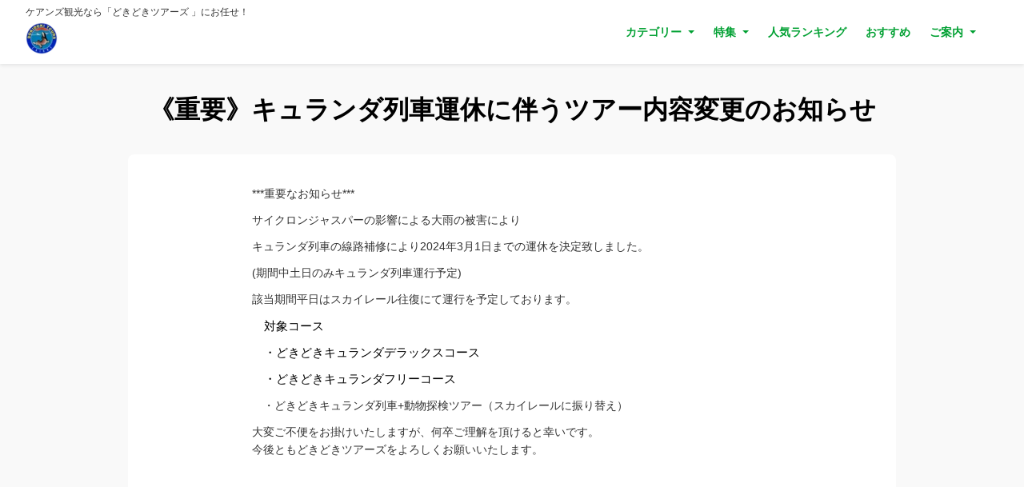

--- FILE ---
content_type: text/html; charset=utf-8
request_url: https://dokidokitours.com/news/tourbooking?lng=ja-JP
body_size: 40988
content:
<!DOCTYPE html><html><head><meta charSet="utf-8" data-next-head=""/><link rel="manifest" href="/manifest.json" data-next-head=""/><meta name="viewport" content="width=device-width, initial-scale=1.0, maximum-scale=1.0, user-scalable=no" data-next-head=""/><script async="" src="https://www.googletagmanager.com/gtag/js?id=G-LK3CV3C2PQ" data-next-head=""></script><script data-next-head="">
  window.dataLayer = window.dataLayer || [];
  function gtag(){dataLayer.push(arguments);}
  gtag('js', new Date());gtag('config', 'G-LK3CV3C2PQ', {linker:{accept_incoming:true}});</script><meta property="og:url" content="https://dokidokitours.com/news/tourbooking?lng=ja-JP" data-next-head=""/><meta property="og:type" content="article" data-next-head=""/><meta property="og:site_name" content="ケアンズ観光なら「どきどきツアーズ 」にお任せ！ Doki Doki Tours" data-next-head=""/><meta property="og:image" content="https://ntmg-media.s3.us-west-1.amazonaws.com/bb33ed73-5f5d-5863-9566-ece758d908a5/line_120533918521830.jpg" data-next-head=""/><link rel="canonical" href="https://dokidokitours.com/news/tourbooking?lng=ja-JP" data-next-head=""/><link rel="shortcut icon" href="https://ntmg-media.s3.us-west-1.amazonaws.com/logos/supplier/bb33ed73-5f5d-5863-9566-ece758d908a5/favicon.ico" data-next-head=""/><link rel="apple-touch-icon" href="https://ntmg-media.s3.us-west-1.amazonaws.com/logos/supplier/bb33ed73-5f5d-5863-9566-ece758d908a5/favicon.ico" data-next-head=""/><title data-next-head="">《重要》キュランダ列車運休に伴うツアー内容変更のお知らせ</title><meta property="og:type" content="article" data-next-head=""/><meta property="og:site_name" content="ケアンズ観光なら「どきどきツアーズ 」にお任せ！ Doki Doki Tours" data-next-head=""/><meta property="og:image" content="https://ntmg-media.s3.us-west-1.amazonaws.com/bb33ed73-5f5d-5863-9566-ece758d908a5/line_120533918521830.jpg" data-next-head=""/><meta property="og:title" content="《重要》キュランダ列車運休に伴うツアー内容変更のお知らせ" data-next-head=""/><meta name="twitter:card" content="summary_large_image" data-next-head=""/><link rel="stylesheet" href="https://fonts.googleapis.com/css?family=Roboto:300,400,500,700&amp;display=swap"/><meta property="og:locale"/><meta name="emotion-insertion-point" content=""/><style data-emotion="mui-style "></style><link rel="preload" href="https://assets.ntmg.com/_next/static/css/4ae01f7ef84d361e.css" as="style"/><link rel="stylesheet" href="https://assets.ntmg.com/_next/static/css/4ae01f7ef84d361e.css" data-n-g=""/><link rel="preload" href="https://assets.ntmg.com/_next/static/css/f6794e3f85cd5fc7.css" as="style"/><link rel="stylesheet" href="https://assets.ntmg.com/_next/static/css/f6794e3f85cd5fc7.css" data-n-p=""/><link rel="preload" href="https://assets.ntmg.com/_next/static/css/a3a91658bd9986ca.css" as="style"/><link rel="stylesheet" href="https://assets.ntmg.com/_next/static/css/a3a91658bd9986ca.css" data-n-p=""/><link rel="preload" href="https://assets.ntmg.com/_next/static/css/6c2ba6948d88f3eb.css" as="style"/><link rel="stylesheet" href="https://assets.ntmg.com/_next/static/css/6c2ba6948d88f3eb.css" data-n-p=""/><link rel="preload" href="https://assets.ntmg.com/_next/static/css/eab927bc589103d5.css" as="style"/><link rel="stylesheet" href="https://assets.ntmg.com/_next/static/css/eab927bc589103d5.css" data-n-p=""/><link rel="preload" href="https://assets.ntmg.com/_next/static/css/dfbb8968b8f7a49c.css" as="style"/><link rel="stylesheet" href="https://assets.ntmg.com/_next/static/css/dfbb8968b8f7a49c.css" data-n-p=""/><link rel="preload" href="https://assets.ntmg.com/_next/static/css/f4909ca30961460b.css" as="style"/><link rel="stylesheet" href="https://assets.ntmg.com/_next/static/css/f4909ca30961460b.css"/><noscript data-n-css=""></noscript><script defer="" nomodule="" src="https://assets.ntmg.com/_next/static/chunks/polyfills-42372ed130431b0a.js"></script><script defer="" src="https://assets.ntmg.com/_next/static/chunks/2599.3fa040d5421b40b0.js"></script><script defer="" src="https://assets.ntmg.com/_next/static/chunks/5646.71dbf7c418c48096.js"></script><script src="https://assets.ntmg.com/_next/static/chunks/webpack-146432124ba9871f.js" defer=""></script><script src="https://assets.ntmg.com/_next/static/chunks/framework-a4efd96ed5dfa8e0.js" defer=""></script><script src="https://assets.ntmg.com/_next/static/chunks/main-7fb0b8a9400a2415.js" defer=""></script><script src="https://assets.ntmg.com/_next/static/chunks/pages/_app-cfdf97e6d57ee5ee.js" defer=""></script><script src="https://assets.ntmg.com/_next/static/chunks/e098907b-9cbb0ffe3408fbba.js" defer=""></script><script src="https://assets.ntmg.com/_next/static/chunks/7e42aecb-28e809b9f471b263.js" defer=""></script><script src="https://assets.ntmg.com/_next/static/chunks/9683b92d-677688333e4f42c7.js" defer=""></script><script src="https://assets.ntmg.com/_next/static/chunks/3935-1b78a9f2d3527114.js" defer=""></script><script src="https://assets.ntmg.com/_next/static/chunks/9272-225c59a98ecbd08b.js" defer=""></script><script src="https://assets.ntmg.com/_next/static/chunks/8230-7d27b16bbac41162.js" defer=""></script><script src="https://assets.ntmg.com/_next/static/chunks/5355-3ab74ac25ca86108.js" defer=""></script><script src="https://assets.ntmg.com/_next/static/chunks/8247-b4531c9bda61ae52.js" defer=""></script><script src="https://assets.ntmg.com/_next/static/chunks/4587-e0b5a73b3ed26b9f.js" defer=""></script><script src="https://assets.ntmg.com/_next/static/chunks/3231-ae35a2cf6a86d48c.js" defer=""></script><script src="https://assets.ntmg.com/_next/static/chunks/7363-0dfb9c315d04d899.js" defer=""></script><script src="https://assets.ntmg.com/_next/static/chunks/5937-dc83c6c867d7f3e1.js" defer=""></script><script src="https://assets.ntmg.com/_next/static/chunks/6337-ab0a83d09b70b6e4.js" defer=""></script><script src="https://assets.ntmg.com/_next/static/chunks/2963-a936839e3fdd9af4.js" defer=""></script><script src="https://assets.ntmg.com/_next/static/chunks/827-e7016c5d4c3213a9.js" defer=""></script><script src="https://assets.ntmg.com/_next/static/chunks/1544-6133b26021270d41.js" defer=""></script><script src="https://assets.ntmg.com/_next/static/chunks/6909-07b01e1ba88452b1.js" defer=""></script><script src="https://assets.ntmg.com/_next/static/chunks/8581-033b84f60311586d.js" defer=""></script><script src="https://assets.ntmg.com/_next/static/chunks/1562-6468f2ad3dcde9ff.js" defer=""></script><script src="https://assets.ntmg.com/_next/static/chunks/68-024f9d2b4c81cde5.js" defer=""></script><script src="https://assets.ntmg.com/_next/static/chunks/7763-303a4e1d986fe01c.js" defer=""></script><script src="https://assets.ntmg.com/_next/static/chunks/2001-da1a0e00b9c51331.js" defer=""></script><script src="https://assets.ntmg.com/_next/static/chunks/554-1fabba4fc0b1c0af.js" defer=""></script><script src="https://assets.ntmg.com/_next/static/chunks/2322-ec2107707ef67a10.js" defer=""></script><script src="https://assets.ntmg.com/_next/static/chunks/pages/news/%5Bid%5D-5cda7388c428c4e8.js" defer=""></script><script src="https://assets.ntmg.com/_next/static/n7H3a9nyd39ycFERbKpZ3/_buildManifest.js" defer=""></script><script src="https://assets.ntmg.com/_next/static/n7H3a9nyd39ycFERbKpZ3/_ssgManifest.js" defer=""></script><style id="__jsx-3559420244">.theme-wrapper{--theme-primary-color:#00a032;--theme-secondary-color:#ffcc00;--theme-background-color:#f9f9f9;--theme-subheader-color:#000000;--theme-header-background-color:#ffffff;--theme-footer-background-color:#f5ffd6;--theme-footer-text-color:#000000;--theme-content-section-background-color:#fff;--theme-disabled-text-color:#aaa;--theme-text-color:#000}#nprogress{--theme-primary-color:#00a032;--theme-secondary-color:#ffcc00}body{background:#f9f9f9}</style></head><body><div id="__next"><div class="jsx-3559420244 theme-wrapper"><div class="base-wrap"><div class="base-h1">ケアンズ観光なら「どきどきツアーズ 」にお任せ！</div><header class="Header_c-header__zlwcw"><div class="Header_c-header__inner__f9sba"><a class="Header_c-header__ttl__V7UJq" href="/top?lng=ja-JP"><div class="Header_c-header__ttl__logo__hGyRg"><img src="https://d2obrjcl8a4u8e.cloudfront.net/[base64]" alt="logo"/></div></a><input class="Header_c-header__flg__po1UB" type="checkbox" id="menu"/><label class="Header_c-header__menu__5OX32" for="menu"><span></span></label><div class="Header_c-header__nav__GN8nF"><ul class="Header_c-header__nav__list__kOxL_ maincolor-txt"><li class="Header_c-header__nav__list__item__yqMsp"><div class="Header_c-header__nav__list__item__childrenMenu__NuU2l"><p>カテゴリー</p><ul class="maincolor-border"><li><a href="/top/%E6%98%9F%E7%A9%BA?lng=ja-JP">星空</a></li><li><a href="/top/%E5%8B%95%E7%89%A9%E4%BD%93%E9%A8%93?lng=ja-JP">動物体験</a></li><li><a href="/top/%E3%82%AD%E3%83%A5%E3%83%A9%E3%83%B3%E3%83%80?lng=ja-JP">キュランダ</a></li></ul></div></li><li class="Header_c-header__nav__list__item__yqMsp"><div class="Header_c-header__nav__list__item__childrenMenu__NuU2l"><p>特集</p><ul class="maincolor-border"><li><a href="/top/%E3%82%B3%E3%83%B3%E3%83%93%E3%83%8D%E3%83%BC%E3%82%B7%E3%83%A7%E3%83%B3%E3%83%84%E3%82%A2%E3%83%BC?lng=ja-JP">コンビネーションツアー</a></li></ul></div></li><li class="Header_c-header__nav__list__item__yqMsp"><a href="/top/popular?lng=ja-JP">人気ランキング</a></li><li class="Header_c-header__nav__list__item__yqMsp"><a href="/top/recommended?lng=ja-JP">おすすめ</a></li><li class="Header_c-header__nav__list__item__yqMsp"><div class="Header_c-header__nav__list__item__childrenMenu__NuU2l"><p>ご案内</p><ul class="maincolor-border" style="left:calc(-220px)"><li><a href="/article/jojobaoil?lng=ja-JP">ホホバオイル販売（準備中）</a></li><li><a href="/news?lng=ja-JP">お知らせ</a></li><li><a href="https://6918.teacup.com/dokidokitours/bbs" target="_blank" rel="noopener noreferrer">お客様の声</a></li><li><a href="https://nippon-ya.com.au/" target="_blank" rel="noopener noreferrer">グループ会社「日本や」</a></li><li><a href="https://www.livingincairns.com.au/" target="_blank" rel="noopener noreferrer">ケアンズ情報「リビングインケアンズ」</a></li><li><a href="https://www.cairnschartertours.com.au/" target="_blank" rel="noopener noreferrer">グループ会社「GTS」</a></li><li><a href="http://yambarunture.okinawa/" target="_blank" rel="noopener noreferrer">グループ会社「どきどきヤンバルンチャー」</a></li></ul></div></li></ul></div></div></header><main class="pmp-base-main"><div class="EssentialPages_base-wrap__mol_i"><main class=""><div class="EssentialPages_base-info__FRQOu"><h1 class="EssentialPages_base-info__headline__custompage__5hXzb">《重要》キュランダ列車運休に伴うツアー内容変更のお知らせ</h1><section class="EssentialPages_base-info__frame__7RfVH"></section></div></main></div></main><footer class="PMPFooterView_c-pmp-footer__f1NiH"><div class="PMPFooterView_c-pmp-footer__nav__PtKXC"><div class="PMPFooterView_c-pmp-footer__nav__box__pbYU1"><p class="PMPFooterView_c-pmp-footer__nav__box__ttl__F9xwG">ランキング</p><ul class="PMPFooterView_c-pmp-footer__nav__box__list___F_Od"><li class="PMPFooterView_c-pmp-footer__nav__box__list__item__vkoOq"><a href="/top/popular?lng=ja-JP">人気ランキング</a></li><li class="PMPFooterView_c-pmp-footer__nav__box__list__item__vkoOq"><a href="/top/recommended?lng=ja-JP">おすすめ商品</a></li></ul></div><div class="PMPFooterView_c-pmp-footer__nav__box__pbYU1"><p class="PMPFooterView_c-pmp-footer__nav__box__ttl__F9xwG">カテゴリーから探す</p><ul class="PMPFooterView_c-pmp-footer__nav__box__list___F_Od"><li class="PMPFooterView_c-pmp-footer__nav__box__list__item__vkoOq"><a href="/top/%E6%98%9F%E7%A9%BA?lng=ja-JP">星空</a></li><li class="PMPFooterView_c-pmp-footer__nav__box__list__item__vkoOq"><a href="/top/%E5%8B%95%E7%89%A9%E4%BD%93%E9%A8%93?lng=ja-JP">動物体験</a></li><li class="PMPFooterView_c-pmp-footer__nav__box__list__item__vkoOq"><a href="/top/%E3%82%AD%E3%83%A5%E3%83%A9%E3%83%B3%E3%83%80?lng=ja-JP">キュランダ</a></li></ul></div><div class="PMPFooterView_c-pmp-footer__nav__box__pbYU1"><p class="PMPFooterView_c-pmp-footer__nav__box__ttl__F9xwG">特集</p><ul class="PMPFooterView_c-pmp-footer__nav__box__list___F_Od"><li class="PMPFooterView_c-pmp-footer__nav__box__list__item__vkoOq"><a href="/top/%E3%82%B3%E3%83%B3%E3%83%93%E3%83%8D%E3%83%BC%E3%82%B7%E3%83%A7%E3%83%B3%E3%83%84%E3%82%A2%E3%83%BC?lng=ja-JP">コンビネーションツアー</a></li></ul></div></div><div class="PMPFooterView_c-pmp-footer__info_sns_icons__gRwQA"><div class="PMPFooterView_c-pmp-footer__info__2TKb8"><div class="PMPFooterView_c-pmp-footer__info__section__fef_X"><p><img src="/static/images/ic_phone.svg" alt="Phone"/><span>07-4019-7789</span></p><p><img src="/static/images/ic_mail.svg" alt="Mail"/><span>booking@dokidokitours.com</span></p></div><div class="PMPFooterView_c-pmp-footer__info__section__fef_X"><p><img src="/static/images/ic_location.svg" alt="Location"/><span>9 Plath close Portsmith Cairns QLD Australia 4870</span></p><p><img src="/static/images/ic_time.svg" alt="Time"/><span>営業時間（現地時間）：9:00 - 16:00</span></p></div></div><div class="c-sns__icons"><div class="c-sns__icon"><a href="https://www.facebook.com/dokidokitours" target="_blank" rel="noopener noreferrer"><img src="/static/images/ic_facebook.svg" width="30" height="30" alt="facebook"/></a></div><div class="c-sns__icon"><a href="https://www.instagram.com/dokidoki_tours/" target="_blank" rel="noopener noreferrer"><img src="/static/images/ic_instagram.svg" width="30" height="30" alt="instagram"/></a></div><div class="c-sns__icon"><a href="https://lin.ee/zFTtI2b" target="_blank" rel="noopener noreferrer"><img src="/static/images/ic_line.svg" width="30" height="30" alt="line"/></a></div></div></div><div class="PMPFooterView_c-pmp-footer__rule__Te_AG"><ul class="PMPFooterView_c-pmp-footer__rule__list__0ddq8"><li><a href="https://app.ntmg.com/ja/terms" target="_blank" rel="noopener noreferrer">特定商取引法</a></li></ul></div><p class="PMPFooterView_c-pmp-footer__copy__6yJ_2">© <!-- -->2026<!-- --> NutmegLabs Inc.</p></footer></div></div><div style="--header-height:64px"></div></div><script id="__NEXT_DATA__" type="application/json">{"props":{"pageProps":{"initialState":{"fares":{"error":"","loading":false,"fares":null,"existingReservationFares":null,"submittedPromoCode":"","createdReservationFares":null},"productInstances":{"error":"","loading":false,"all":[],"productGroup":[]},"productInstance":{"inFlight":false},"reservation":{"error":"","inFlight":false,"lastCreatedReservation":null,"lastUpdatedReservation":null,"lastFetchedReservation":null,"lastCancelledReservation":null,"isPaid":false,"foundReservations":[],"loading":false,"reservationCheckinStatus":null,"reservationCheckinStatusLoading":false},"reservationReceipt":{"error":"","errorStatusCode":0,"loading":false,"all":null},"bookmarks":[],"hiddenPopupMessages":[],"mediaDownloadOrder":{"error":"","inFlight":false,"lastCreatedMediaDownloadOrder":null},"visitedProductIds":[],"reviews":{"error":"","inFlight":false,"lastCreatedReview":null},"waivers":{"error":"","waiver":null},"coupons":{"error":"","loading":false,"redeemedCouponIds":[]},"surveys":{"error":"","inFlight":false,"lastCreatedSurveySubmittion":null,"surveyTemplate":null},"customer":{"error":"","loading":false,"customer":null,"tokenLoading":false,"tokenError":"","customerToken":null,"continueWithoutSignIn":false,"xidUserData":null},"product":{"loading":false},"availableProductSummaries":{"error":"","all":[],"loading":false},"salesOffers":{"error":"","all":null,"triggers":[]},"marketingAutomationCampaigns":{"error":"","all":[],"displayed":[],"lastFetchedMarketingAutomationCampaign":null,"marketingAutomationCampaignReservation":null,"activeMarketingAutomationCampaign":null},"instantWinEvent":{"error":"","loading":false,"instantWinEvent":null,"all":[]},"footprints":{"error":"","loading":false},"instantWin":{"error":"","instantWin":null,"instantWinWithTierRemaining":null},"tracking":{"visitorToken":""},"notification":{"marketingAutomationNotifications":[],"restaurantOrderNotifications":[]},"webPushNotification":{"marketingAutomationWebPushNotifications":[],"webPushNotificationEnabled":false},"restaurantOrders":{"error":"","orders":[],"lastCreatedOrder":null},"walletPass":{"error":"","loading":false,"googleWalletPassJWT":""},"mapUserSettings":{"waitTimeNotificationPinKeys":[]},"chatConversations":{"error":"","awaitingReply":false,"conversations":[],"lastCreatedMessage":null,"inFlightMessage":"","richContent":{}},"guestPortals":{"error":"","loading":false,"data":null},"trackingWebSocketStatus":{"status":"idle","attempt":0,"updatedAt":0},"server":{"digitalGuidancePage":{"error":"","page":null},"mediaDownloadOrder":{"error":"","order":null},"mediaDownloadSalesPage":{"error":"","salesPage":null},"product":{"error":"","product":null,"productsByIds":[]},"productInstance":{"error":"","instance":null},"productSummaries":{"error":"","all":[],"reviewCount":0,"reviewRating":0},"reservation":{"error":"","reservation":null,"reservationsByIds":[]},"reservationReceipt":{"error":"","reservationReceipt":null},"reservationDigitalGuidancePages":{"error":"","pages":null},"reservationVoucher":{"error":"","html":""},"promotion":{"error":"","promotion":null},"settings":{"error":"","all":{"supplier_id":"bb33ed73-5f5d-5863-9566-ece758d908a5","supplier_name":"Doki Doki Tours","web_url":"http://www.dokidokitours.com/","emergency_contact":"07-4019-7789","supplier_email":"booking@dokidokitours.com","supplier_phone":"07-4019-7789","supplier_address":"9 Plath close Portsmith Cairns QLD Australia 4870","supported_languages":["JA_JP"],"operating_hours_rules":[{"days_of_week":["SUN","MON","TUE","WED","THU","FRI","SAT"],"start_time_local":"09:00","end_time_local":"16:00"}],"payment_settings":{"accepted_guest_payment_types":["PAY_ON_BOARD"],"accepted_guest_pob_payment_methods":[{"payment_method":"CASH"},{"payment_method":"CREDIT_CARD","fee_fixed":"AUD0"}],"accepted_pif_payment_currencies":["USD"]},"logo_url":"https://ntmg-media.s3.us-west-1.amazonaws.com/logos/supplier/bb33ed73-5f5d-5863-9566-ece758d908a5/ロゴ透明.png","icon_url":"https://ntmg-media.s3.us-west-1.amazonaws.com/logos/supplier/bb33ed73-5f5d-5863-9566-ece758d908a5/favicon.ico","private_marketplace":{"category_pages":[{"highlights":[],"product_ids":["4ca9b495-2026-54a1-a430-1d54a8888ada"],"name":"星空","banner_image_url":"https://ntmg-media.s3.us-west-1.amazonaws.com/bb33ed73-5f5d-5863-9566-ece758d908a5/2e14c5c4-9bdb-4839-a872-8bcc0549d8b5.jpg","thumbnail_image_url":"https://ntmg-media.s3.us-west-1.amazonaws.com/bb33ed73-5f5d-5863-9566-ece758d908a5/e09c4933-ab14-4a9a-861b-fe6fa8589b58.jpg"},{"highlights":[],"product_ids":["92ed008e-995c-520e-af50-4fbd8b699b8c","f6bf1613-3651-55a3-b914-a5bfd0b53f10","1b633b84-85d6-5963-a154-b3497f14b3d2"],"name":"動物体験","banner_image_url":"https://ntmg-media.s3.us-west-1.amazonaws.com/bb33ed73-5f5d-5863-9566-ece758d908a5/e459b3e7-4116-4950-bc03-ee6faeefe0d3.jpg","thumbnail_image_url":"https://ntmg-media.s3.us-west-1.amazonaws.com/bb33ed73-5f5d-5863-9566-ece758d908a5/d226b733-e2c2-4d2c-a10e-0363a8545b02.jpg"},{"highlights":[],"product_ids":["d3fc696b-1062-5bf5-9c0e-6dd1a0e9a1e3","8998dcf1-9ca5-5ffb-9eef-dcac481fe92e","dc98e66a-066d-5736-9042-08e1b505cf31"],"name":"キュランダ","banner_image_url":"https://ntmg-media.s3.us-west-1.amazonaws.com/bb33ed73-5f5d-5863-9566-ece758d908a5/86aa4785-a269-42ac-b351-7361fe072d87.jpg","thumbnail_image_url":"https://ntmg-media.s3.us-west-1.amazonaws.com/bb33ed73-5f5d-5863-9566-ece758d908a5/fe3cc989-0308-4208-9984-fdd3f9231068.jpg"}],"feature_pages":[{"highlights":[],"product_ids":["dc98e66a-066d-5736-9042-08e1b505cf31","bf2f455c-6924-5542-8c99-969e3fd3c9e5"],"name":"コンビネーションツアー","banner_image_url":"https://ntmg-media.s3.us-west-1.amazonaws.com/bb33ed73-5f5d-5863-9566-ece758d908a5/98e42516-9ab0-4098-83c4-d8ec88ee6221.png","thumbnail_image_url":"https://ntmg-media.s3.us-west-1.amazonaws.com/bb33ed73-5f5d-5863-9566-ece758d908a5/696ac13d-3d77-4e0f-90c5-b1ebd347cd84.png"}],"follow_up_email_days":[],"external_links":[{"text":"お客様の声","url":"https://6918.teacup.com/dokidokitours/bbs"},{"text":"グループ会社「日本や」","url":"https://nippon-ya.com.au/"},{"text":"ケアンズ情報「リビングインケアンズ」","url":"https://www.livingincairns.com.au/"},{"text":"グループ会社「GTS」","url":"https://www.cairnschartertours.com.au/"},{"text":"グループ会社「どきどきヤンバルンチャー」","url":"http://yambarunture.okinawa/"}],"domain":"dokidokitours.book.ntmg.com","language":"JA_JP","recommended_products_page":{"recommended_product_ids":["92ed008e-995c-520e-af50-4fbd8b699b8c","7e75c626-2b98-54ff-b182-9be1ac50d9b8","dc98e66a-066d-5736-9042-08e1b505cf31","4ca9b495-2026-54a1-a430-1d54a8888ada","f6bf1613-3651-55a3-b914-a5bfd0b53f10"]},"ranking_page":{"manually_ranked_product_ids":["7e75c626-2b98-54ff-b182-9be1ac50d9b8","92ed008e-995c-520e-af50-4fbd8b699b8c","dc98e66a-066d-5736-9042-08e1b505cf31","f6bf1613-3651-55a3-b914-a5bfd0b53f10","4ca9b495-2026-54a1-a430-1d54a8888ada"],"ranking_method":"MANUAL"},"top_page":{"sections":["POPULAR_PRODUCTS","RECOMMENDED_PRODUCTS","CATEGORY","PRODUCT_LIST","FEATURE"],"banner_image_url":"https://ntmg-media.s3.us-west-1.amazonaws.com/bb33ed73-5f5d-5863-9566-ece758d908a5/line_120533918521830.jpg"},"header_description_text":"ケアンズ観光なら「どきどきツアーズ 」にお任せ！","show_add_on_recommendations_during_checkout":true,"limited_availability_threshold":5,"show_total_booked":true,"show_availability_search":true,"custom_domain":"dokidokitours.com"},"booking_widget_design_params":{"additional_banner_image_urls":[],"product_display_orders":[{"product_ids":["7e75c626-2b98-54ff-b182-9be1ac50d9b8","c4c15974-6e2e-532c-84c2-6dea4cb61ba3","f6bf1613-3651-55a3-b914-a5bfd0b53f10","1b633b84-85d6-5963-a154-b3497f14b3d2","dc98e66a-066d-5736-9042-08e1b505cf31","92ed008e-995c-520e-af50-4fbd8b699b8c","4ca9b495-2026-54a1-a430-1d54a8888ada","5f761d4f-adc5-5ba1-a058-34a498eb0b9d","f9c91d68-5aa7-5141-b1d3-13e578d90dc8","c7c3cb04-874c-5c66-adee-7ec5b3122434","bf9ce5f5-a49b-506c-a536-4b2d724f512c","a17ce29c-c25f-5704-81a3-0657a542e125","1f7461eb-28f2-5ac6-8a65-30fda6d2fdbe"],"language":"JA_JP"}],"top_page_custom_layouts":[{"sections":[{"additional_images":[],"recommended_product_ids":[],"section_type":"ADDITIONAL_IMAGES_SECTION","key":"ADDITIONAL_IMAGES_SECTION"},{"additional_images":[],"recommended_product_ids":[],"section_type":"CUSTOM_INTRODUCTION","is_visible":true,"custom_introduction":{"message":"{\"time\":1707525646732,\"blocks\":[{\"id\":\"ROWUf7znpP\",\"type\":\"paragraph\",\"data\":{\"text\":\"***重要なお知らせ***\",\"alignment\":\"left\"}},{\"id\":\"uaXnwxHBxV\",\"type\":\"paragraph\",\"data\":{\"text\":\"サイクロンジャスパーの影響による大雨の被害により\",\"alignment\":\"left\"}},{\"id\":\"_BxmFzFORm\",\"type\":\"paragraph\",\"data\":{\"text\":\"キュランダ列車の線路補修が必要となり2024年3月1日までの運休を決定致しました。\",\"alignment\":\"left\"}},{\"id\":\"lY318lB8_p\",\"type\":\"paragraph\",\"data\":{\"text\":\"(期間中土日のみキュランダ列車運行予定)\",\"alignment\":\"left\"}},{\"id\":\"bZDc08guLx\",\"type\":\"paragraph\",\"data\":{\"text\":\"それに伴いキュランダデラックス/フリーコースは平日スカイレール往復に変更致します。\",\"alignment\":\"left\"}},{\"id\":\"jOlYEFXWD1\",\"type\":\"paragraph\",\"data\":{\"text\":\"キュランダ列車＋動物探検も期間限定でスカイレールに振り替えての催行となりますので\",\"alignment\":\"left\"}},{\"id\":\"m3HATUJu-Z\",\"type\":\"paragraph\",\"data\":{\"text\":\"何卒ご理解の程宜しくお願い申し上げます。\",\"alignment\":\"left\"}}],\"version\":\"2.28.2\"}"},"key":"CUSTOM_INTRODUCTION"},{"additional_images":[],"recommended_product_ids":["7e75c626-2b98-54ff-b182-9be1ac50d9b8","dc98e66a-066d-5736-9042-08e1b505cf31","92ed008e-995c-520e-af50-4fbd8b699b8c","4ca9b495-2026-54a1-a430-1d54a8888ada","f6bf1613-3651-55a3-b914-a5bfd0b53f10","1b633b84-85d6-5963-a154-b3497f14b3d2"],"section_type":"RECOMMENDED_PRODUCT_LIST","is_visible":true,"key":"RECOMMENDED_PRODUCT_LIST"}],"language":"JA_JP"}],"footer_link_layouts":[],"popup_messages":[],"header_description_text":"ケアンズの観光はお任せ！","banner_image_url":"https://ntmg-media.s3.us-west-1.amazonaws.com/bb33ed73-5f5d-5863-9566-ece758d908a5/GBR%20from%20GA%20%281%29.jpg","banner_title":"キュランダ観光・グリーン島観光まで幅広ツアーをご提供","banner_description":"\n","primary_color":"#00a032","secondary_color":"#ffcc00","background_color":"#f9f9f9","key_texts_color":"#000000","header_background_color":"#ffffff","theme":"DEFAULT","footer_background_color":"#f5ffd6","content_section_background_color":"#fff"},"stripe_accounts":[],"sns_ids":[{"key":"facebook","id":"dokidokitours"},{"key":"instagram","id":"dokidoki_tours"},{"key":"line","id":"https://lin.ee/zFTtI2b"}],"essential_pages":{"covid19_settings":{"precautions":["スタッフへ定期的に手を洗うことを義務付け","人の出入りする場所の定期的な消毒","お客様・スタッフ用に消毒液を用意"],"custom_precautions":[],"to_guests":["お客様用に消毒液を用意"],"custom_to_guests":[]}},"subscriptions":[{"id":"bf235dd6-1c36-4655-97f0-20116ccd283b","key":"feature-channel-manager","interval":"month","status":"ACTIVE","current_period_end_date_time_utc":"2100-01-01T00:00:00Z","period_end_behavior":"RENEW"},{"id":"3845ec97-bf13-4ca0-9301-a52105bf528e","key":"feature-review","interval":"month","status":"ACTIVE","current_period_end_date_time_utc":"2026-02-01T07:43:13Z","period_end_behavior":"RENEW"}],"google_analytics_tag":"G-1KWL77YY92","ga4_google_analytics_tag":"G-LK3CV3C2PQ","ua_google_analytics_tag":"","google_tag_manager_id":"","enable_no_index":false,"enable_product_list_page":true,"private_marketplace_links":[{"url":"https://dokidokitours.com/top","language":"JA_JP"}],"limited_availability_threshold":5,"canonical_domain":"dokidokitours.com","default_timezone":"Australia/Queensland","default_currency":"AUD","source_language":"JA_JP","show_email_offers_option_for_agent_bookings":false,"guest_email_is_optional":false,"guest_email_is_not_required":false,"frequently_viewed_products":["92ed008e-995c-520e-af50-4fbd8b699b8c","7e75c626-2b98-54ff-b182-9be1ac50d9b8","4ca9b495-2026-54a1-a430-1d54a8888ada","dc98e66a-066d-5736-9042-08e1b505cf31","f6bf1613-3651-55a3-b914-a5bfd0b53f10","c4c15974-6e2e-532c-84c2-6dea4cb61ba3","f9c91d68-5aa7-5141-b1d3-13e578d90dc8","5f761d4f-adc5-5ba1-a058-34a498eb0b9d","1b633b84-85d6-5963-a154-b3497f14b3d2","bf9ce5f5-a49b-506c-a536-4b2d724f512c","a17ce29c-c25f-5704-81a3-0657a542e125"],"booking_widget_calendar_product_groups":[],"disable_direct_reservation_mails_to_customer":false,"is_custom_top_page_enabled":false,"booking_widget_domain":"","guest_receipt_settings":{"consumption_tax_calculation":"ROUND_OFF"},"is_partnership_hub_supplier":false}},"customPages":{"error":"","all":[{"tag":[],"related_product":[],"id":"7e1efb77-6dcb-4d05-8412-1d7495a2f347","content_language":"JA_JP","path":"jojobaoil","title":"ホホバオイル販売（準備中）","body":"{\"time\":1644158365204,\"blocks\":[{\"id\":\"OqnsjAloXb\",\"type\":\"header\",\"data\":{\"text\":\"オーストラリア産ホホバオイルをDoki Doki Tours限定価格で販売中！\",\"level\":1}},{\"id\":\"9ex5LRiM0N\",\"type\":\"image\",\"data\":{\"file\":{\"url\":\"https://ntmg-media.s3.us-west-1.amazonaws.com/editor/supplier/bb33ed73-5f5d-5863-9566-ece758d908a5/fulvio-ciccolo-Pmkq0yZ80-4-unsplash.jpg\"},\"caption\":\"\",\"withBorder\":false,\"stretched\":false,\"withBackground\":false}},{\"id\":\"zCakx3i_0O\",\"type\":\"header\",\"data\":{\"text\":\"100％天然由来成分で抽出された、高品質オーストラリア産ホホバオイル\",\"level\":2}},{\"id\":\"3dPmcivy1Z\",\"type\":\"paragraph\",\"data\":{\"text\":\"ケアンズで長年事業を営む弊社が持つ独自の仕入れルートにより、高品質ホホバオイルを日本ではありえない価格でお買い求めいただけます。これまでは弊社ツアーに参加したお客様にのみご紹介しておりましたが、もう一度買いたいという問い合わせが多く寄せられたため、ホホバオイルのみ購入ができるようにいたしました！\",\"alignment\":\"left\"}},{\"id\":\"2kIDB7gJUW\",\"type\":\"header\",\"data\":{\"text\":\"日本へも配送いたします！\",\"level\":2}},{\"id\":\"RPy-uB35uW\",\"type\":\"paragraph\",\"data\":{\"text\":\"国際郵送に対応しております。送料はご購入の総重量により変動いたします。\u003cbr\u003e下記参考価格です。お申込みフォームをいただいてから、送料をお伝えして、ご了承の場合のみ発送をいたします。\",\"alignment\":\"left\"}},{\"id\":\"cncL-vW2lZ\",\"type\":\"header\",\"data\":{\"text\":\"送料\",\"level\":3}},{\"id\":\"kwB8aKRj9Y\",\"type\":\"paragraph\",\"data\":{\"text\":\"オーストラリア国内：\u003cbr\u003e日本：\u003cbr\u003eその他海外：\",\"alignment\":\"left\"}},{\"id\":\"acEMFsBjkA\",\"type\":\"header\",\"data\":{\"text\":\"ご購入方法\",\"level\":2}},{\"id\":\"1EMCEvc1N9\",\"type\":\"paragraph\",\"data\":{\"text\":\"以下専用フォームよりお申込みください。2営業日以内にご連絡をいたします。\u003cbr\u003e\u003ca href=\\\"https://forms.gle/KmgWfeEBtkHkU68s7\\\"\u003ehttps://forms.gle/KmgWfeEBtkHkU68s7\u003cbr\u003e\u003c/a\u003e2営業日以上経過しても弊社からの連絡がない場合には、XX@XX.comまでご連絡ください。\",\"alignment\":\"left\"}}],\"version\":\"2.22.0\"}","status":"ACTIVE","type":"NORMAL","sort_order":1},{"tag":[],"related_product":[],"id":"2965f507-8ba9-4bcd-bc64-c3524ef20cb7","content_language":"JA_JP","path":"tourbooking","title":"《重要》キュランダ列車運休に伴うツアー内容変更のお知らせ","body":"{\"time\":1707525397064,\"blocks\":[{\"id\":\"nMCSCxtTEq\",\"type\":\"paragraph\",\"data\":{\"text\":\"***重要なお知らせ***\",\"alignment\":\"left\"}},{\"id\":\"wz_NkIwol8\",\"type\":\"paragraph\",\"data\":{\"text\":\"サイクロンジャスパーの影響による大雨の被害により\",\"alignment\":\"left\"}},{\"id\":\"Xk-ed6u2xr\",\"type\":\"paragraph\",\"data\":{\"text\":\"キュランダ列車の線路補修により2024年3月1日までの運休を決定致しました。\",\"alignment\":\"left\"}},{\"id\":\"2nDVlXFWLV\",\"type\":\"paragraph\",\"data\":{\"text\":\"(期間中土日のみキュランダ列車運行予定)\",\"alignment\":\"left\"}},{\"id\":\"dtMHM4hm-c\",\"type\":\"paragraph\",\"data\":{\"text\":\"該当期間平日はスカイレール往復にて運行を予定しております。\",\"alignment\":\"left\"}},{\"id\":\"Yos1_0aD1i\",\"type\":\"paragraph\",\"data\":{\"text\":\"\u003cspan style=\\\"font-size:11.0pt;font-family:メイリオ;color:black\\\"\u003e　対象コース\u003cspan lang=\\\"EN-US\\\"\u003e\u003c/span\u003e\u003c/span\u003e\",\"alignment\":\"left\"}},{\"id\":\"ozSlVRa3-0\",\"type\":\"paragraph\",\"data\":{\"text\":\"\u003cspan style=\\\"font-size:11.0pt;font-family:メイリオ;color:black\\\"\u003e　・どきどきキュランダデラックスコース\u003cspan lang=\\\"EN-US\\\"\u003e\u003c/span\u003e\u003c/span\u003e\",\"alignment\":\"left\"}},{\"id\":\"Ytgp1-QtwE\",\"type\":\"paragraph\",\"data\":{\"text\":\"\u003cspan style=\\\"font-size:11.0pt;font-family:メイリオ;color:black\\\"\u003e　・どきどきキュランダフリーコース\u003cspan lang=\\\"EN-US\\\"\u003e\u003c/span\u003e\u003c/span\u003e\",\"alignment\":\"left\"}},{\"id\":\"mld2_pG0SV\",\"type\":\"paragraph\",\"data\":{\"text\":\"　・どきどきキュランダ列車+動物探検ツアー（スカイレールに振り替え）\",\"alignment\":\"left\"}},{\"id\":\"1t-a4pUGjB\",\"type\":\"paragraph\",\"data\":{\"text\":\"大変ご不便をお掛けいたしますが、何卒ご理解を頂けると幸いです。\u003cbr\u003e今後ともどきどきツアーズをよろしくお願いいたします。\",\"alignment\":\"left\"}}],\"version\":\"2.28.2\"}","status":"ACTIVE","type":"NEWS","sort_order":2,"sections":"[{\"type\":\"EDITORJS\",\"editorJsContent\":\"{\\\"time\\\":1654238830395,\\\"blocks\\\":[{\\\"id\\\":\\\"gZ8Kb12jWs\\\",\\\"type\\\":\\\"paragraph\\\",\\\"data\\\":{\\\"text\\\":\\\"\u003cspan style=\\\\\\\"font-size:11.0pt;font-family:メイリオ;color:black\\\\\\\"\u003e※重要なお知らせ\u003cspan lang=\\\\\\\"EN-US\\\\\\\"\u003e\u003c/span\u003e\u003c/span\u003e\\\",\\\"alignment\\\":\\\"center\\\"}},{\\\"id\\\":\\\"kZ9spqgRan\\\",\\\"type\\\":\\\"paragraph\\\",\\\"data\\\":{\\\"text\\\":\\\"\u003cspan style=\\\\\\\"font-size:11.0pt;font-family:メイリオ;color:black\\\\\\\"\u003e　\u003cspan lang=\\\\\\\"EN-US\\\\\\\"\u003e7\u003c/span\u003e月\u003cspan lang=\\\\\\\"EN-US\\\\\\\"\u003e22\u003c/span\u003e日よりリクエスト予約を再開致します。\u003cspan lang=\\\\\\\"EN-US\\\\\\\"\u003e\u003c/span\u003e\u003c/span\u003e\\\",\\\"alignment\\\":\\\"center\\\"}},{\\\"id\\\":\\\"Yos1_0aD1i\\\",\\\"type\\\":\\\"paragraph\\\",\\\"data\\\":{\\\"text\\\":\\\"\u003cspan style=\\\\\\\"font-size:11.0pt;font-family:メイリオ;color:black\\\\\\\"\u003e　催行ツアー\u003cspan lang=\\\\\\\"EN-US\\\\\\\"\u003e\u003c/span\u003e\u003c/span\u003e\\\",\\\"alignment\\\":\\\"left\\\"}},{\\\"id\\\":\\\"ozSlVRa3-0\\\",\\\"type\\\":\\\"paragraph\\\",\\\"data\\\":{\\\"text\\\":\\\"\u003cspan style=\\\\\\\"font-size:11.0pt;font-family:メイリオ;color:black\\\\\\\"\u003e　・どきどきキュランダデラックスコース\u003cspan lang=\\\\\\\"EN-US\\\\\\\"\u003e\u003c/span\u003e\u003c/span\u003e\\\",\\\"alignment\\\":\\\"left\\\"}},{\\\"id\\\":\\\"Ytgp1-QtwE\\\",\\\"type\\\":\\\"paragraph\\\",\\\"data\\\":{\\\"text\\\":\\\"\u003cspan style=\\\\\\\"font-size:11.0pt;font-family:メイリオ;color:black\\\\\\\"\u003e　・どきどきキュランダフリーコース\u003cspan lang=\\\\\\\"EN-US\\\\\\\"\u003e\u003c/span\u003e\u003c/span\u003e\\\",\\\"alignment\\\":\\\"left\\\"}},{\\\"id\\\":\\\"vG_VyFcIcV\\\",\\\"type\\\":\\\"paragraph\\\",\\\"data\\\":{\\\"text\\\":\\\"\u003cspan style=\\\\\\\"font-size:11.0pt;font-family:メイリオ;color:black\\\\\\\"\u003e　・どきどき半日コアラ観光（午前）\u003cspan lang=\\\\\\\"EN-US\\\\\\\"\u003e\u003c/span\u003e\u003c/span\u003e\\\",\\\"alignment\\\":\\\"left\\\"}},{\\\"id\\\":\\\"5v7Dba45Zn\\\",\\\"type\\\":\\\"paragraph\\\",\\\"data\\\":{\\\"text\\\":\\\"\u003cspan style=\\\\\\\"font-size:11.0pt;font-family:メイリオ;color:black\\\\\\\"\u003e　　　コアラ止まり木写真付きコース\u003cspan lang=\\\\\\\"EN-US\\\\\\\"\u003e\u003c/span\u003e\u003c/span\u003e\\\",\\\"alignment\\\":\\\"left\\\"}},{\\\"id\\\":\\\"6j4NSLeLrR\\\",\\\"type\\\":\\\"paragraph\\\",\\\"data\\\":{\\\"text\\\":\\\"\u003cspan style=\\\\\\\"font-size:11.0pt;font-family:メイリオ;color:black\\\\\\\"\u003e　　　コアラ止まり木写真なしコース\u003cspan lang=\\\\\\\"EN-US\\\\\\\"\u003e\u003c/span\u003e\u003c/span\u003e\\\",\\\"alignment\\\":\\\"left\\\"}},{\\\"id\\\":\\\"7VazdViZei\\\",\\\"type\\\":\\\"paragraph\\\",\\\"data\\\":{\\\"text\\\":\\\"\u003cspan style=\\\\\\\"font-size:11.0pt;font-family:メイリオ;color:black\\\\\\\"\u003e　・どきどき動物探検ツアー\u003cspan lang=\\\\\\\"EN-US\\\\\\\"\u003e\u003c/span\u003e\u003c/span\u003e\\\",\\\"alignment\\\":\\\"left\\\"}},{\\\"id\\\":\\\"q2ibCBpdoV\\\",\\\"type\\\":\\\"paragraph\\\",\\\"data\\\":{\\\"text\\\":\\\"\u003cspan style=\\\\\\\"font-size:11.0pt;font-family:メイリオ;color:black\\\\\\\"\u003e　・どきどき満天の星空と野生動物探索ツアー　　夕食なし\u003c/span\u003e\\\",\\\"alignment\\\":\\\"left\\\"}},{\\\"id\\\":\\\"N2wbrXLddc\\\",\\\"type\\\":\\\"paragraph\\\",\\\"data\\\":{\\\"text\\\":\\\"\u003cspan style=\\\\\\\"font-size:11.0pt;font-family:メイリオ;color:black\\\\\\\"\u003e再開にあたっては、ガイド、バスの不足により大変ご迷惑をお掛け致しますが\u003cspan lang=\\\\\\\"EN-US\\\\\\\"\u003e\u003c/span\u003e\u003c/span\u003e\\\",\\\"alignment\\\":\\\"center\\\"}},{\\\"id\\\":\\\"V9lUmIp5Hb\\\",\\\"type\\\":\\\"paragraph\\\",\\\"data\\\":{\\\"text\\\":\\\"\u003cspan style=\\\\\\\"font-size:11.0pt;font-family:メイリオ;color:black\\\\\\\"\u003eリクエスト予約となり、予約確定は\u003cspan lang=\\\\\\\"EN-US\\\\\\\"\u003e1\u003c/span\u003e週間前までにお伝え致します。\u003c/span\u003e\\\",\\\"alignment\\\":\\\"center\\\"}},{\\\"id\\\":\\\"-DofwECcCK\\\",\\\"type\\\":\\\"paragraph\\\",\\\"data\\\":{\\\"text\\\":\\\"\u003cspan style=\\\\\\\"font-size:11.0pt;font-family:メイリオ;color:black\\\\\\\"\u003e催行見合わせ中のツアー\u003cspan lang=\\\\\\\"EN-US\\\\\\\"\u003e\u003c/span\u003e\u003c/span\u003e\\\",\\\"alignment\\\":\\\"left\\\"}},{\\\"id\\\":\\\"lUoAdVhX8j\\\",\\\"type\\\":\\\"paragraph\\\",\\\"data\\\":{\\\"text\\\":\\\"\u003cspan style=\\\\\\\"font-size:11.0pt;font-family:メイリオ;color:black\\\\\\\"\u003e\u003cspan lang=\\\\\\\"EN-US\\\\\\\"\u003e・2\u003c/span\u003e大世界遺産ツアー\u003cspan lang=\\\\\\\"EN-US\\\\\\\"\u003e\u003c/span\u003e\u003c/span\u003e\\\",\\\"alignment\\\":\\\"left\\\"}},{\\\"id\\\":\\\"DkQ-0wX9cz\\\",\\\"type\\\":\\\"paragraph\\\",\\\"data\\\":{\\\"text\\\":\\\"\u003cspan style=\\\\\\\"font-size:11.0pt;\\\\nfont-family:メイリオ;color:black\\\\\\\"\u003e・ライトアップパロネラパークツアー\u003cspan lang=\\\\\\\"EN-US\\\\\\\"\u003e\u003c/span\u003e\u003c/span\u003e\\\",\\\"alignment\\\":\\\"left\\\"}},{\\\"id\\\":\\\"WPIYVYukDM\\\",\\\"type\\\":\\\"paragraph\\\",\\\"data\\\":{\\\"text\\\":\\\"\u003cspan style=\\\\\\\"font-size:11.0pt;font-family:メイリオ;color:black\\\\\\\"\u003e・ジャプカイナイトショー\u003cspan lang=\\\\\\\"EN-US\\\\\\\"\u003e\u003c/span\u003e\u003c/span\u003e\\\",\\\"alignment\\\":\\\"left\\\"}},{\\\"id\\\":\\\"1t-a4pUGjB\\\",\\\"type\\\":\\\"paragraph\\\",\\\"data\\\":{\\\"text\\\":\\\"大変ご不便をお掛けいたしますが、何卒ご理解を頂けると幸いです。\u003cbr\u003e今後ともどきどきツアーズをよろしくお願いいたします。\\\",\\\"alignment\\\":\\\"left\\\"}}],\\\"version\\\":\\\"2.22.0\\\"}\",\"title\":\"《重要》7月からのツアー再開とご予約に関して\",\"titleColor\":\"#000000\",\"backgroundColor\":\"#f9f9f9\"}]"}]},"customTopPage":{"error":"","page":null},"surveyTemplates":{"error":"","surveyTemplate":null},"waiverTemplates":{"error":"","waiverTemplate":null},"waivers":{"error":"","all":null},"reservationDigitalGuidanceStampRallies":{"error":"","stampRallies":null},"eTicketQrCode":{"error":"","eTicketQrCode":null},"groupBookingTemplate":{"error":"","groupBookingTemplate":null},"equipmentInstances":{"error":"","all":[]},"instantWin":{"error":"","instantWin":null},"instantWinEvent":{"error":"","instantWinEvent":null},"partnershipProductSummaries":{"error":"","all":[],"allPackages":[]},"guestPortal":{"error":"","data":null},"marketingAutomationContent":{"error":"","content":null}},"universal":{"reviews":{"error":"","all":null,"lastFetchedPage":null,"loading":false},"digitalGuidanceStampRally":{"error":"","stampRally":null},"digitalMap":{"error":"","map":null,"busRoutes":null}},"starredPins":{"pins":[],"hasViewedModal":false}},"apiKey":"wbLyv9rFsS4XYXQtQfwj19iz4LfSpEL4ph8NogL7","host":"https://dokidokitours.com","id":"tourbooking","initialLanguage":"ja-JP","initialI18nStore":{"ja-JP":{"common":{"123":"123"," / ":"・"," Please Tap To Add Or Remove Pins.":"ピンをタップしてプランに追加または削除できます。","#{{rank}} Most Ordered":"{{rank}}位の人気商品","* Changes and cancellation from the website are already closed. If you wish to change reservation / update hotel or guest info / cancel reservation, please contact {{supplierName}} directly.":"※ オンラインでの受付期限が過ぎております。予約の変更・滞在先や参加者情報の更新・キャンセルをご希望の場合は、 {{supplierName}} まで直接お問い合わせください。","* Choose the most applicable":"※最も近いものをお選びください","* Confirmation code will expire in 5 minutes.":"* 確認コードの有効期間は5分です。","* Date is shown for destination timezone":"※現地の日付で表示しています","* Example: round trip ticket":"※商品例：往復チケット等","* If you wish to {{operationsText}}, please contact {{supplierName}} directly":"※ {{operationsText}}をご希望の場合は、 {{supplierName}} まで直接お問い合わせください。","* Please do not click back button of the browser or reload page":"* ブラウザの「戻る」ボタンを押したり、画面の更新は行わないようにしてください。","* Preview only shows 4 seconds":"※動画のプレビューでは最初の4秒のみ表示します。","* To redeem the coupon or stamp, you must be within {{distance}} meters of the designated location.":"*クーポンのご利用やスタンプを押すには指定された場所から{{distance}}m以内の距離にいる必要があります。","* To redeem the coupon, you must be within {{distance}} meters of the designated location.":"*クーポンのご利用には指定された場所から{{distance}}m以内の距離にいる必要があります。","* To stamp, you must be within {{distance}} meters of the designated location.":"スタンプを押すためには指定された場所から{{distance}}m以内の距離にいる必要があります。","* Will be shown publicly":"※公開されます","* drag-and-drop to reorder":"※ドラッグアンドドロップで並び替え","* jpg/png format":"※jpgまたはpng形式","* jpg/png/pdf format":"※jpg、pngまたはpdf形式","+{{charge}}":"+{{charge}}",",":"、","-":"","1,000+ people booked":"1,000人以上が予約","1-star":"星1つ","10,000+ people booked":"10,000人以上が予約","2-star":"星2つ","2D barcode Reader":"二次元コードリーダー","3-star":"星3つ","4-star":"星4つ","5,000+ people booked":"5,000人以上が予約","5-star":"星5つ",": ":"","\u003cHighlights\u003e":"〈ハイライト〉","\u003cb\u003e{{amount}}\u003c/b\u003e has been charged to your credit card for reservation changes.":"変更による金額調整分 {{amount}} を申し込み時にご利用されたクレジットカードに追加課金しました。","\u003cb\u003e{{amount}}\u003c/b\u003e has been refunded to your credit card for reservation changes.":"変更による金額調整分 {{amount}} を申し込み時にご利用されたクレジットカードに返金しました。","A copy of your order details has been sent to your email.":"注文内容を登録されているEメールアドレスにもお送りしました。","A copy of your waiver has been sent to your email. Please contact {{supplierName}} with any questions.":"同意書のコピーを登録されているEメールアドレスにもお送りしました。ご質問等は{{supplierName}}まで直接ご連絡をお願いいたします。","A copy of your waiver will be sent to the following email address: {{email}}":"同意書のコピーは登録されているメールアドレス {{email}} にも送信します。","A receipt will be issued to the inputted receiver name {{receiverName}}. The receiver name cannot be changed after it is issued. The issued receipt can be downloaded as a PDF.":"入力された宛名「{{receiverName}}」で領収書を発行します。発行後に宛名を変更することはできません。発行された領収書はPDFとしてダウンロードできます。","AI Chat":"AIチャット","About Us":"会社案内","About participation date":"参加日入力のご注意","About test booking":"テスト予約について","Accept All":"同意する","Accept and Close":"理解した","Access":"アクセス","Access Denied":"アクセスが拒否されました","Account":"会員情報","Acquired for {{n}} stamps":"{{n}}個目で獲得","Activate":"利用する","Activate automatic updating":"自動更新を有効にする","Active Orders ({{orderCount}})":"進行中の注文 ({{orderCount}})","Add Item":"商品を追加","Add More Items":"商品を追加","Add Payment Method":"支払方法の追加","Add Payment method":"支払方法の追加","Add more items":"商品を追加","Add more time slots and participants":"その他の時間・人数を追加する","Add tickets":"回数券の追加","Add to Home Screen":"ホーム画面に追加","Add to cart":"カートへ追加","Add-ons":"追加オプション","Add-ons / Transportation":"追加オプション・送迎","Add/Delete credit card":"クレジットカードの追加・削除","Added to Your Itinerary.":"をプランに追加しました。","Additional Charge! Premium of +{{chargeDescription}} applies for this period!":"割増対象： 通常価格に加えて+{{chargeDescription}} ","Additional Charge! Premium of up to +{{chargeDescription}} applies for this period!":"割増対象： 通常価格に加えて最大 +{{chargeDescription}} ","Additional Info":"その他情報","Additional charge will be made to the same credit card you used before.":"予約申込時にご利用されたクレジットカードに差額分を追加で課金いたします。","Additional charge/Refund will be made to the same credit card you used before.":"予約申込時にご利用されたクレジットカードに差額分を追加で課金/返金いたします。","Additional reservations/purchases":"追加予約・購入","Addless Line":"住所","Address":"住所","Address line 1":"住所1","Address line 2":"住所2","Adult":"大人","After Change":"予約変更後","After confirmation":"予約確定以降","After start time":"開始時間以降","After the booking website is launched, you will be able to see the reservation detail page.":"サイト公開後、予約詳細画面で予約内容を確認できます。","After verification, you will not be returned automatically. Please manually return to the browser and continue your reservation.":"認証後は自動で戻りません。手動でブラウザに戻り、予約を続けてください。","After {{relativeDateDescription}}.":"{{relativeDateDescription}} 以降","After {{timeOfDay}}, {{count}} days before_0":"{{count}}日前 {{timeOfDay}}以降","Age must be at least {{minAge}} years old.":"年齢は{{minAge}}歳以上である必要があります。","Age must be at most {{maxAge}} years old.":"年齢は{{maxAge}}歳以下である必要があります。","Ages {{minAge}}+":"{{minAge}}歳以上","Ages {{minAge}}-{{maxAge}}":"{{minAge}}〜{{maxAge}}歳","Agree":"同意する","Agreement":"旅行業約款","All":"全て","All Customer Reviews":"クチコミ一覧","All Languages":"全ての言語","All Products":"コース一覧へ","All Routes":"全てのルート","Alphabet characters or spaces":"半角英字","Alphabet characters or spaces \u0026 Kana":"半角英数とカナ","Already Installed":"すでにインストールされています","Already redeemed":"利用済み","Already selected":"すでに選択済み","Amount due":"差額","Amount paid":"支払済み","Amount pay on board":"現地払い","An error has occurred. Please try again.":"エラーが発生しました。もう一度お試しください。","An error occurred with the credit card processing. Please contact your credit card company directly for more information on the cause.":"クレジットカードの処理でエラーが発生しました。詳しい原因については、クレジットカード会社に直接お問い合わせください。","An error occurred. Please refresh the page and try again.":"エラーが発生しました。画面をリロードして再度お試しください。","An error occurred. Please try again later.":"エラーが発生しました。時間をおいて再度お試しください。","An error occurred. Please try again.":"エラーが発生しました。もう一度お試しください。","Annual Pass":"年間パスポート","Answer":"回答する","Any":"未指定","Any cancellation after reservation is confirmed":"予約確定後のキャンセル","Any price":"金額指定なし","Application Number or Reservation ID":"受付番号または予約番号","Apply":"適用","Apr":"4月","Are you sure you want to cancel your reservation?":"本当に予約をキャンセルして良いですか？","Are you sure you want to delete \"{{name}}\"?":"本当に「{{name}}」を削除して良いですか？","Are you sure you want to delete credit card?":"本当にクレジットカードを削除して良いですか？","Are you sure you want to delete your account?":"本当に退会して良いですか？","Are you sure you want to proceed?":"よろしいですか？","Are you sure you want to redeem this coupon?":"クーポンを利用しますか？","As Expected":"思っていた通り","As you browse through the Nutmeg booking website, see the product pages and checkout flow and make a new booking.":"Nutmegで作成できる予約サイトのページを見ながら、実際のお客様と同じように予約申し込みの操作を確認してください。","Ask me anything about your visit...":"ご不明な点はお気軽にご質問ください","At least one guest required":"「1」以上を選択してお申し込みください。","Audio Tour":"音声ガイド","Aug":"8月","Authentication was cancelled":"認証がキャンセルされました。","Automatic Updating":"自動更新","Automatically renew {{title}}":"{{title}}を自動更新する","Autoplay Audio/Video":"音声/動画の自動再生","Available: {{dateFrom}}":"閲覧可能期間: {{dateFrom}}","Available: {{dateFrom}} ~ {{dateTo}}":"閲覧可能期間: {{dateFrom}} ~ {{dateTo}}","Average Rating":"総合評価","Awaiting Confirmation":"スタンバイ（確定待ち）","BOOK":"購入する","Back":"戻る","Back to Top Page":"トップページに戻る","Before Change":"予約変更前","Before Participation":"参加前","Bill to: {{customerName}}":"請求先: {{customerName}}","Billing":"請求明細","Billing date expired. Please contact {{supplierName}} directly":"支払期限が切れています。詳細は {{supplierName}} まで直接お問い合わせください","Book":"予約する","Book Activities":"アクティビティを予約","Book Now":"予約する","Book Tickets":"チケットを買う","Book Your Ride":"チケットを買う","Booked Date":"予約日","Booked Date: {{bookedDateFrom}} ~ {{bookedDateTo}}":"予約日：{{bookedDateFrom}} ~ {{bookedDateTo}}","Booking":"予約","Booking Add-ons":"追加オプションの予約","Booking reference":"予約番号","Booking reference: {{supplierReference}}, Product: {{productName}}":"予約番号：{{supplierReference}}, 商品名：{{productName}}","Bookings may not be confirmed until {{minimumParticipantCount}} total participants have booked for the desired date and time.":"最小催行人数に達するまでは、予約の確定がされないことがあります。","Bookmarked":"お気に入り","Button Text":"ボタンテキスト","Buy Ticket":"チケット購入","Buy ticket":"当日券を購入する","Buy {{title}}":"{{title}}を購入する","By clicking 'Unsubscribe' you will be unsubscribed from all future email offers.":"「解除」を押すことで、今後のおすすめメールが停止されます","By submitting a purchase application, you are deemed to have agreed to the terms of use":"購入申込を行うことで利用条件に同意したと見なします","By submitting a reservation, you authorize the sending of SMS messages and emails containing information and reminders about your reservation. For SMS messages, message/data rates apply.":"予約をお申し込みいただくことで、予約の内容やリマインダーなどをお知らせするメールやSMSメッセージを送信することに同意したとみなします。SMSメッセージの受信には費用がかかる場合があります。","By submitting this order you confirm that you agree to our terms of service.":"予約申込を行うことで催行条件に同意したとみなします","COVID-19 Guidelines":"新型コロナウィルス対策","CVC":"セキュリティコード","CVC must be 3 or 4 digits":"CVCは3桁または4桁で入力してください","Campaign":"キャンペーン","Cancel":"キャンセルする","Cancel Membership":"退会する","Cancel Reservation":"予約をキャンセルする","Canceled":"キャンセル済み","Cancellation":"キャンセル","Cancellation Fee":"キャンセル料","Cancellation Policies":"キャンセルポリシー","Cancellation Policy":"キャンセルポリシー","Cancellation after purchase is not possible.":"購入後の取り消しはできません。","Cancelled":"キャンセル","Cancelled_mypage":"キャンセル済み","Cannot change participant count for this plan":"こちらのプランでは、参加人数を変更することはできません。","Card Holder Name":"カード名義","Card Number":"カード番号","Card currency":"カードの通貨","Card holder":"カードに記載のお名前（アルファベット）","Card number":"カード番号","Card number must be 14 ~ 16 digits":"カード番号は 14 ~ 16 桁で入力してください","Card type":"カードの種類","Cash or credit card payment will be accepted on arrival.":"現地では現金かクレジットカードでお支払いいただけます。","Cash or credit card payment will be accepted on arrival. When paying by credit card a {{creditProcessingFee}} processing fee will apply.":"現地では現金かクレジットカードでお支払いいただけます。クレジットカードでお支払いの場合は、別途{{creditProcessingFee}}がかかることをご了承ください。","Cash-only payment will be accepted on arrival.":"現地では現金のみのお支払いとなります。","Categories":"カテゴリー","Category":"カテゴリー","Category Not Found":"カテゴリーが見つかりません","Change":"変更する","Change Category":"料金区分を変更する","Change Password":"パスワードを変更","Change Reservation":"予約の変更","Change card and rebook":"カード情報を変更して再予約","Change password":"パスワードの変更","Changing reservation to the selected date, time, and participants is not available from the website. Please contact {{supplierName}} directly.":"ご指定された日時・人数への変更は、オンラインでは受け付けておりません。ご希望の場合には直接 {{supplierName}} までお問い合わせください。","Changing...":"","Charge Amount":"決済金額","Chat History":"チャットの履歴","Checkin":"チェックインする","Checkin Times / Locations":"現地集合の場合","Checkin completed":"チェックイン完了","Checkin guests":"チェックイン人数","Checkin is at {{checkinLocation}} at {{checkinTime}}.":"{{checkinTime}}に{{checkinLocation}}にお越しください。","Checkin is at {{checkinLocation}}.":"{{checkinLocation}}にお越しください。","Checkin not available for the scanned 2D barcode.":"ご提示いただいた二次元コードではチェックインできません。","Checkin page":"チェックインページ","Checkin time will be announced before the participation date.":"時刻は後日ご連絡いたします。","Checkin/Checkout Only":"現地集合/解散","Checkout":"予約申込","Checkout Times / Locations":"現地解散の場合","Child":"子供","Choose up to {{count}}_0":"最大{{count}}個まで選択できます","City":"都市","City, Ward, Town":"市区町村","Clear":"クリアする","Click \"Redeem\" to proceed":"よろしいですか？","Click here if you wish to register for SHIGIRA MEMBERS.":"SHIGIRA MEMBERSご登録ご希望の方はこちら","Close":"閉じる","Closed":"受付終了","Closed_waitTime":"休止中","Come enjoy {{attractionName}} while the wait is shorter!":"待ち時間が短いうちに、{{attractionName}}をお楽しみください！","Comment":"コメント","Company Profile":"会社概要","Complete":"完了","Complete Waiver":"同意書を提出する","Completed":"過去の予約","Confirm":"確定","Confirm Cancellation":"キャンセル確認","Confirm Info":"内容を確認する","Confirm Inquiry Info":"問い合わせ内容の確認","Confirm Order Details":"申込内容を確認","Confirm Review Info":"内容確認","Confirm date time and participants":"日時と人数を確定する","Confirm email":"メールアドレスの再確認","Confirm new password":"新しいパスワード(確認)","Confirm password":"確認用パスワード","Confirmation":"確認","Confirmation Code":"確認コード","Confirmation code":"確認コード","Confirmation code has been sent to your email address":"Eメールに送信された確認コードを入力してください","Contact / Guest Information":"申込者情報","Contact Information":"申込者情報","Contact Request":"お問い合わせ","Contact information":"申込者情報","Contains Map":"地図あり","Contains alcohol":"アルコールを含む","Continue":"続ける","Continue for Guest {{idx}} of {{total}}":"続けて提出する（{{idx}}/{{total}}）","Continue reservation without login":"会員登録しないで予約","Continue with Facebook":"Facebook でログイン","Continue with Google":"Google でログイン","Continue with SHIGIRA MEMBERS ID":"SHIGIRA MEMBERS IDでログインする","Copied":"コピーしました","Copy Promo Code":"プロモコードをコピー","Copy URL":"URLをコピー","Country":"国・地域","Country / Region":"国・地域","Couple":"カップル","Coupon":"クーポン","Coupon Has Been Used":"クーポンはご利用済みです","Coupons":"クーポン","Create Itinerary":"プランを作成する","Create Itinerary from Items":"選択した商品からプランを作成","Create Itinerary from Starred":"お気に入りからプランを作成する","Create New Itinerary":"新しいプランを作成する","Create Schedule":"スケジュールを作成","Create password":"パスワードを設定","Credit card":"クレジットカード","Credit card payment failed. Please make sure that your card information is correct and that your card supports the identity verification service (3D Secure). If the payment still does not go through, please try a different card or contact your card issuer.":"クレジットカードでのお支払いに失敗しました。カード情報に間違いがないか、またはカードが本人認証サービス（3Dセキュア）に対応しているかご確認ください。それでも決済ができない場合には、別のカードを使うか、ご利用のカード会社にお問い合わせください。","Credit card used for purchasing multi-ride ticket":"回数券購入時に利用したクレジットカード","Credit or Debit Card Information":"クレジット/デビットカード情報","Currently in Use":"現在ご利用中のチケット","Custom":"カスタム","Customer Reviews":"クチコミ","Date":"日時","Date/Time":"日時","Date/Time Not Selected":"日時未選択","Date: {{date}}":"日付：{{date}}","Day":"日","Day {{count}}_0":"{{count}}日目","Days of Week":"開催曜日","Days of Week: {{daysOfWeek}}":"開催曜日：{{daysOfWeek}}","Days of week: {{operatingDaysText}}":"開催曜日：{{operatingDaysText}}","Dec":"12月","Delete":"削除","Delete account":"退会する","Delete credit card":"クレジットカードの削除","Delete verified information":"確認済情報を削除する","Description":"本文","Description of issue":"お問合せ内容","Deselect product":"商品選択を解除","Difference":"差額","Digital Fingerprints":"利用端末情報","Digital Waiver Feature is not available":"同意書機能はご利用できません。","Digital guidance feature is not available":"オンラインガイド機能はご利用できません。","Directions":"経路","Discount! Up to {{discountDescription}} OFF!":"割引対象：通常価格から最大 {{discountDescription}}OFF","Discount! {{discountDescription}} OFF!":"割引対象： 通常価格から{{discountDescription}}OFF","Discounted Annual Pass":"お得な年パス","Discounted Upgrades":"お得なアップグレード","Distance":"距離","Don't show this message again":"今後このメッセージを表示しない","Done":"終了","Download":"ダウンロード","Download Item":"ダウンロードする","Download Photos/Videos":"写真/動画ダウンロード","Downloading Content...":"コンテンツをダウンロード中...","Dropoff / Checkout":"お送り/現地解散","Dropoff Locations / Times":"お送り時間/場所","Duration":"所要時間","E-Ticket":"チケット","E-Ticket feature is not available":"Eチケット機能はご利用できません。","Early Bird Discount! Up to {{discountDescription}} OFF until {{relativeDateDescription}}!":"早割：{{relativeDateDescription}}までのご予約で{{discountDescription}}OFF","Early Bird Discount! {{discountDescription}} OFF until {{relativeDateDescription}}!":"早割：{{relativeDateDescription}}までのご予約で最大{{discountDescription}}OFF","Edit":"編集する","Edit Details":"詳細を編集する","Edit Itinerary":"プランを編集する","Edit Payment Method":"支払方法の設定","Email":"Eメール","Email (Optional)":"Eメール（任意）","Email Notifications":"Eメールのお知らせ","Email address":"メールアドレス","Email addresses do not match.":"メールアドレスが一致しません","Email and Text Messaging":"メール・SMS送信","Email does not match":"メールアドレスが一致しません","Email has been sent to your email address.":"パスワードを再設定するメールを送信しました。","Email is required":"メールアドレスは必須です","Email: {{supplierEmail}}":"Eメール: {{supplierEmail}}","Enable Direction Cone":"向きの表示を有効にする","Enable Notifications":"通知を有効にする","Enable Web Push Notification":"Webプッシュ通知を有効にする","End Date":"終了日","English":"英語","Enter redemption count":"利用数を入力","Enter your last name":"姓を入力してください","Enter your room number":"部屋番号を入力してください","Error completing reservation. {{cardSubmissionError}}":"エラー：予約が完了しませんでした。{{cardSubmissionError}}","Error submitting order":"注文時にエラーが発生しました。","Event on the calendar will not be updated if your reservation gets changed or cancelled.":"変更、キャンセルされた場合などは自動で更新されません。","Everyday":"毎日","Excellent!":"最高でした！","Exchange":"交換する","Exchanged":"交換済み","Exclusive offer":"限定オファー","Expiration":"有効期限（月/年）","Expiration date cannot be in the past":"有効期限は過去の日付にはできません","Expiration date must be in MM/YY format":"MM/YY形式で入力してください","Expiry Date":"有効期限","Expiry date":"有効期限","F":"金","FAQ":"よくあるお問合わせ","FREE":"無料","Facility":"利用施設","Failed to authenticate with xID. Please try again.":"xIDでの認証に失敗しました。もう一度お試しください。","Failed to convert image":"画像の変換に失敗しました","Failed to fetch reservation status":"予約状況の取得に失敗しました","Failed to retrieve user information. Please try again.":"ユーザー情報の取得に失敗しました。もう一度お試しください。","Failed to start identity verification. Please try again.":"本人確認を完了できませんでした。もう一度お試しください。","Family":"家族","Family Discount! For every {{baseUnitCount}} x {{baseUnit}} booked, receive {{discountDescription}} off 1 x {{discountUnit}}!":"家族割：{{baseUnit}}{{baseUnitCount}}名の予約につき{{discountUnit}}1名が{{discountDescription}}OFF","Family Name":"お名前（姓）","Featured":"特集","Feb":"2月","File size: {{fileSize}}":"ファイルサイズ：{{fileSize}}","Fill in 2023/4/1 as the participation date":"参加日欄には2023/4/1を記入","Fill out your Waiver":"同意書の提出","Filter":"絞り込み検索","Filters":"絞り込み","Find by Category":"カテゴリーから探す","First Name":"お名前（名）","First name":"名（ローマ字）","First name (letters or spaces)":"名（ローマ字・カナ）","First name is required":"名は必須です","First name of person who booked (letters or spaces)":"予約者 名（ローマ字・カナ）","First name(Kana)":"名（カナ）","For a smooth process, it is recommended to bookmark the ticket page for immediate access at the reception. You can also view the ticket from the purchase notification email that we have sent.":"受付時にチケットをすぐに表示できるよう、チケット画面のブックマークの登録をお勧めします。お送りした購入通知のメールからもチケットは表示できます。","For a smooth process, it is recommended to bookmark ticket page. You can also open ticket page from reservation notification email.":"受付時にチケットをすぐに表示できるよう、チケット画面のブックマークの登録をお勧めします。お送りした予約通知のメールからもチケットは表示できます。","Forgot your password?":"パスワードをお忘れですか？","Form Input":"入力情報","Found {{count}} reservations:_0":" {{count}}つの予約が見つかりました:","Free":"無料","Free Pass Reservation":"フリーパス予約","Free Photos and Videos":"無料の写真・動画","Frequently Asked Questions":"よくあるお問合せ","Frequently viewed":"よく見られているプラン","Fri":"金","Friend":"友達","Friends / Colleagues":"友達・同僚","From":"開始","From {{relativeDateDescription1}} to {{relativeDateDescription2}}":"{{relativeDateDescription1}} から {{relativeDateDescription2}} まで","Fully Booked":"満席","Get Directions":"行き方を見る","Get a prize":"景品を交換する","Get {{prizeName}} for {{n}} stamps":"{{n}} 個目で {{prizeName}} 獲得","Given Name":"お名前（名）","Gluten-Free":"グルテンフリー","Go Back to Top":"TOPへ戻る","Go to Checkout":"支払いへ","Go to Step 3":"STEP3へ進む","Got stamp for \u003cbr/\u003e\u003cb\u003e{{label}}\u003c/b\u003e":"\u003cb\u003e{{label}}\u003c/b\u003eの\u003cbr /\u003eスタンプを取得しました！","Group Discount! Up to {{discountDescription}} OFF for {{groupSize}} or more guests!":"グループ割引：{{groupSize}} 名以上のご予約で最大 {{discountDescription}}OFF ","Group Discount! {{discountDescription}} OFF for {{groupSize}} or more guests!":"グループ割引：{{groupSize}} 名以上のご予約で最大 {{discountDescription}}OFF ","Guest":"参加者","Guest Portal Login":"ゲストポータルにログイン","Guests":"人数","Guidance Pages":"ガイダンス一覧","HOME":"HOME","Has Been Stamped":"スタンプ済みです","Have you downloaded and registered the xID app?":"xIDアプリはダウンロード・登録済みですか？","Help":"ヘルプ","Helpful":"参考になった","Hi, I'm your AI concierge. How can I help you today?":"こんにちは！私はあなたのAIコンシェルジュです。今日は何かお手伝いできますか？","High Ranking":"ランキング上位","Highlight #{{highlightNumber}}":"ポイント.{{highlightNumber}}","Highlights":"ハイライト","History":"履歴","Home":"ホーム","Hotel or Accommodation":"ホテル名または滞在先","Hotel or accommodation":"ホテル名または滞在先","Hotel/accommodation":"ホテル名または滞在先","Hotel/accommodation TBD":"ホテル/滞在先未定","Hours: {{operatingHoursDescription}}":"営業時間（現地時間）：{{operatingHoursDescription}}","Hours: {{operatingHours}}":"営業時間: {{operatingHours}}","How to install on your iPhone":"iPhoneでのインストール方法","How was it?":"評価","How was it?_marketing-automation":"いかがでしたか？","I Understand":"理解した","I agree to receive special email offers":"おすすめやお得な情報をメールで受け取る","I agree to the Terms and Conditions and Privacy Policy":"プライバシーポリシーと利用規約に同意する","I would not recommend it":"おすすめしたくない","I would recommend it":"おすすめしたい","ID: ":"ID: ","IP Address: ":"IPアドレス: ","Identity Verification":"本人確認","Identity verification failed validation.":"本人確認に失敗しました。","Identity verification is conducted using the xID app. If you do not have it yet, please install and register the xID app.":"本人確認はxIDアプリで行います。まだお持ちでない場合は、xIDアプリのインストールおよび登録をお済ませください。","Identity verification is not required for this participant.":"この参加者には本人確認は必要ありません。","Identity verification using My Number Card":"マイナンバーカードを使った本人確認","If you add it to Google Calendar, you'll be able to quickly access the ticket page from the calendar on the day of your participation.":"Googleカレンダーに追加すると、参加日当日にカレンダーからすぐにチケット画面を表示できるようになります。","If you already made a reservation without creating an account, click here.":"会員登録しないで予約した方はこちら","If you delete the verified information, identity verification will be required again.":"確認できている情報を削除すると、再度本人確認が必要になります。","If you do not have an account":"会員ではない場合","If you do not receive email, please check your email address and try again.":"メールが受信できない場合、メールアドレスをご確認いただき、再度お試しください。","If you have already registered with the xID app, please proceed with identity verification.":"xIDアプリに登録済みの方から本人確認を開始してください。","If you have no other email addresses, please check your email inbox settings to make sure you can receive emails from \"nutmeglabs.com\".":"他に利用できるメールアドレスがない場合「nutmeglabs.com」からのメールを受信できるように、ドメインの受信許可設定を行なってください。設定がされないまま予約を申し込んだ場合、メールが受信できない可能性があることをご了承ください。","If you signed-up with your Google or Facebook account, please login using your Facebook or Google account.":"Facebook/Googleアカウントを使って会員登録した場合は、Facebook/Googleアカウントでログインしてください。","If you use Japanese carrier email addresses like ezweb.ne.jp, docomo.ne.jp, or i.softbank.jp you may not be able to receive reservation notification emails.":"ドコモ・au・ソフトバンクなどのメールアドレス（例：ezweb.ne.jp, docomo.ne.jp, i.softbank.jp等のキャリアメール）をご利用の場合、予約の申し込み後に送られる通知メールが受信できない場合があります。","If you would like to delete the content you posted in the future, please contact {{supplierName}} directly.":"今後投稿した内容を削除したい場合は、{{supplierName}}まで直接ご連絡いただくようお願いします。","If your reservation is for E-ticket, you may not be able to participate without your reservation notification email.":"Eチケットなどのお申し込みでメールを受信できないと、ご参加いただけなくなることもありますので、ご注意ください。","If your reservation was successfully processed, a reservation notification email has been sent. Please check your email. If you did not receive the notification email, kindly submit your reservation again.":"予約が正常に処理できている場合は予約通知メールを送信していますので、メールをご確認ください。予約通知メールが届いていない場合は、お手数ですが再度予約をお申し込みください。","Image #{{imageIdx}}":"写真 #{{imageIdx}}","Image download feature is not available":"写真ダウンロード機能は利用できません","Image has already been uploaded":"既にその画像はアップロードされています","Immediate Purchase":"即時購入","Immediate purchase will be confirmed automatically within seconds of submission":"即時購入は申し込みと同時に購入が確定します","In Use":"利用中","In Use ({{ticketCount}})":"利用中 ({{ticketCount}})","In progress":"処理中","In use":"利用中","Incorrect password. Please retry.":"入力されたパスワードが間違っています。再度お試しください。","Individual Photo/Video":"写真/動画","Infant":"幼児","Info":"ご案内","Input the number of guest":"ゲストの人数","Inquiry Information":"お問合せ内容","Inquiry has been Submitted":"お問合せを受け付けました","Install":"インストールする","Install for Offline Use":"オフラインで使用できます","Installing...":"インストール中...","Instant":"即時予約","Instant bookings will be confirmed automatically within seconds of submission":"即時予約は申し込みと同時に予約が確定します","Invalid Time":"無効な時間","Invalid confirmation code. Please check your code. It will expire in 5 minutes. Please register again from the sign up page if your code has expired.":"入力された確認コードは無効です。確認コードをご確認ください。確認コードの送信から5分以上経過している場合は、再度、新規会員登録画面より登録をお願いします。","Invalid email format":"Eメールの形式が無効です。","Invalid promo code":"プロモコードが不正です","Issue":"発行する","Issuing receipt":"領収書を発行","Item":"申し込み単位","Item #{{idx}}":"項目 #{{idx}}","Item List":"メニュー一覧","Itineraries":"プラン","Itinerary 1":"プラン1","Itinerary Maker":"プランを作成","Itinerary link copied to clipboard!":"プランのリンクをクリップボードにコピーしました！","JPY":"日本円","JPY (¥)":"日本円","Jan":"1月","Japanese":"日本語","John Nutmeg":"Taro Nutmeg","Jul":"7月","Jun":"6月","Kana characters":"全角カナ","Kana or alphabet characters":"全角カナまたはローマ字","LIMITED TIME OFFER":"期間限定オファー","Language":"言語","Last Minute Discount! Up to {{discountDescription}} OFF starting {{relativeDateDescription}}!":"直前割：{{relativeDateDescription}}からのご予約で最大 {{discountDescription}}OFF","Last Minute Discount! {{discountDescription}} OFF starting {{relativeDateDescription}}!":"直前割：{{relativeDateDescription}}からのご予約で {{discountDescription}}OFF","Last Name":"お名前（姓）","Last name":"姓（ローマ字）","Last name (letters or spaces)":"姓（ローマ字・カナ）","Last name is required":"姓は必須です","Last name of person who booked (letters or spaces)":"予約者 姓（ローマ字・カナ）","Last name(Kana)":"姓（カナ）","Leave a Message":"メッセージを残す","Length: {{videoLength}}":"長さ：{{videoLength}}","Limited Spots":"残りわずか","List":"リスト","List_map-menu":"ピンの一覧","Live: ":"ライブ：","Log In":"ログイン","Log Out":"ログアウト","Log out":"ログアウト","Logging in...":"ログイン中…","Login":"ログイン","Login with the xID app":"xIDアプリでログイン","Login with with your email":"メールアドレスでログイン","Login with your social account":"ソーシャルアカウントでログイン","Lucky Draw":"抽選予約","M":"月","MAX":"最大","MOBILE ORDER":"モバイルオーダー","MORE":"もっと見る","Make a booking":"今すぐ予約する","Make a test booking.":"サイト公開に向けた第2ステップはテスト予約です。","Map":"地図","Maps":"地図","Mar":"3月","Maximize your experience with other offers":"おすすめのオファーを見る","May":"5月","May contain fish":"魚を含む可能性あり","May contain nuts":"ナッツを含む可能性あり","Members Only":"会員限定","Membership cannot be canceled because you still have a reservation that you have not participated, yet.":"参加前の予約があるため退会できません。","Memberships powered by NutmegLabs":"会員機能はNutmegLabsが提供しています。","Message":"メッセージ","Message is required":"メッセージは必須です","Min Wait":"分待ち","Minimum Participants":"最少催行人数","Minimum Participants: {{minimumParticipantCount}}":"最少催行人数: {{minimumParticipantCount}}","Mobile Order":"モバイルオーダー","Mon":"月","Month":"月","Multi-day participation: Fill in the date of \u003cb\u003efirst participation date\u003c/b\u003e":"日をまたぐ商品→\u003cb\u003e参加初日\u003c/b\u003eの日付を記入","Mute Notifications":"なにも通知しない","My Account":"アカウント","My Itineraries":"作成したプラン","My Page":"マイページ","NEWS":"お知らせ","Name":"名前","Name (A to Z)":"商品名（昇順）","Name (Z to A)":"商品名（降順）","Name on Card":"カード名義人","New":"新規","New Conversation":"新しいチャット","New password":"新しいパスワード","News list from {{orgName}}":"{{orgName}} からのお知らせ一覧","Next":"次へ","No":"いいえ","No Available E-Tickets Found":"利用できるチケットがありません。","No Results":"検索結果なし","No Time Selected":"時間未選択","No Times Available":"購入できる時間なし","No add-ons selected yet":"追加オプションが選択されていません","No availability for the selected date, time, or number of participants. Please try another option.":"ご指定の日時・人数では空きがありません。別の日時または人数でお試しください。","No availability for your date":"選択された日は空きがありません","No availability on the selected date.":"指定された日付の空きがありません。","No dates available where all activities have availability":"全てのアクティビティに空きがある日程はありません","No offers currently available":"おすすめオファーが見つかりませんでした","No past conversations yet.":"過去のチャットはありません。","No reservations found":"予約が見つかりません。","No reservations.":"予約はありません","No tickets found.":"チケットはありません。","No waiver is required for your reservation":"お客さまの予約には同意書の提出は必要ありません","None":"なし","Normal Reservation":"通常予約","Not Available":"利用不可","Not helpful":"参考にならなかった","Not required":"不要","Not selected":"未選択","Not started yet":"利用開始前","Not verified":"不要","Notifications":"通知","Notifications Enabled":"通知を有効にしました","Notify me when wait is less than 30 minutes":"待ち時間が30分以下になったら通知する","Nov":"11月","Number of People":"利用人数","Number of purchases":"購入枚数","Numeric":"半角数値（小数点・負の数値も可）","Numeric, hyphen(-) or space":"半角数値、ハイフン（-）、半角スペース","OK":"OK","ORDER":"オーダー","Oct":"10月","One or more campaigns apply to bookings on this date":"この日付は1つかそれ以上のキャンペーンが有効です","One-day participation: Fill in the \u003cb\u003edate of participation\u003c/b\u003e":"日帰りの商品→\u003cb\u003e参加当日\u003c/b\u003eの日付を記入","Only credit card payment will be accepted on arrival.":"現地ではクレジットカードのみお支払いいただけます","Only credit card payment will be accepted on arrival. A {{creditProcessingFee}} processing fee will apply.":"現地ではクレジットカードのみお支払いいただけます。別途{{creditProcessingFee}}がかかることをご了承ください。","Oops. Something went wrong.":"問題が起きました","Open":"営業中","Open Hours":"営業時間","Open Now":"営業中","Open the app from your home screen":"ホーム画面からアプリを開く","Open the push notification received in the xID app, then scan the My Number Card to verify your identity.":"xIDアプリに届いたプッシュ通知を開き、マイナンバーカードをスキャンして認証。","Operation on a smartphone is required.":"スマートフォンでの操作が必要です。","Option 1: Scan the 2D barcode and complete your waiver on your own device":"方法1：二次元コードをスキャンしてお客さまの端末で提出する","Option 2: Complete your waiver here by entering your reservation information below":"方法2：予約情報を入力して直接提出する","Optional":"任意","Or":"または","Order":"注文","Order Summary":"申込内容","Order details":"注文詳細","Order details and download instructions will be sent to the following email address: {{email}}":"注文内容とダウンロード方法は登録されているメールアドレス {{email}} 宛にお送りします。","Order not found":"ご注文は見つかりませんでした","Original Booking":"予約済み","Other Participants - Total {{count}}_0":"その他の参加者 合計 {{count}} 名","Other Products you may be interested in":"この商品にも興味はありませんか？","Outbound on 2023/4/1 and return on 2023/4/2":"2023/4/1に往路、2023/4/2に復路を利用","Outline":"概要","Outside of participation period and checkin is not available.":"催行期間外のためチェックインできません。","Overview":"コンテンツ一覧","PDF File":"PDFファイル","POINT":"POINT","Package #{{index}} - {{price}} ({{count}} items)_0":"パッケージ #{{index}} - {{price}} ({{count}}個の写真/動画)","Page not available":"ページはご利用できません。","Page not found":"ページは存在しません。","Paid":"有料","Participant #{{idx}}: {{prompt}}":"参加者#{{idx}}: {{prompt}}","Participant Add-ons":"参加者毎の追加オプション","Participant Information":"参加者情報","Participant Name":"参加者名","Participant Name: ":"参加者名:","Participant {{idx}}/{{total}}":"参加者 {{idx}}/{{total}}","Participant {{idx}}:":"参加者 {{idx}}:","Participants":"参加人数を選択","Participants must be 17 years old or younger as of April 2nd of the participation year.":"参加者は参加年度の4月2日時点で17歳以下である必要があります。","Participation":"参加日","Participation Date":"参加日","Participation Date and Time":"参加日時","Participation Date: {{participationDate}}":"参加日: {{participationDate}}","Participation Details":"申込内容","Participation Period":"参加時期","Participation Type":"参加形態","Password":"パスワード","Password changed successfully":"パスワードを変更しました","Password do not match.":"パスワードが一致しません","Password must be at lease 8 characters and include uppercase, lowercase, number and special characters.":"パスワードは8文字以上で、大文字・小文字の英字・数値・記号を含めてください。（利用できる記号 ! \" # $ % \u0026 ' ( ) * + , - . / : ; \u003c = \u003e { | } ? @ ）","Passwords do not match":"パスワードが一致していません。","Past Orders":"支払方法","Pay Later":"あとで支払う","Pay Now":"今すぐ支払う","Pay by Credit Card":"クレジットカードで支払う","Pay with registered credit card":"登録しているクレジットカードで支払う","Payment":"お支払い","Payment Currency":"支払い通貨","Payment Details":"支払詳細","Payment Settings":"支払い設定","Payment amount":"支払金額","Payment by bank transfer prior to the participation or cash or credit card payment will be accepted on arrival. Details for bank transfer will be notified later.":"事前の銀行振込、または現地での現金かクレジットカードでのお支払いとなります。振込先は別途ご連絡いたします。","Payment by bank transfer prior to the participation or cash-only payment will be accepted on arrival. Details for bank transfer will be notified later.":"事前の銀行振り込み、または現地で現金でのお支払いとなります。振込先は別途ご連絡いたします。","Payment by bank transfer prior to the participation or credit card payment will be accepted on arrival. Details for bank transfer will be notified later.":"事前の銀行振り込み、または現地でクレジットカードでのお支払いとなります。振込先は別途ご連絡いたします。","Payment by bank transfer prior to the participation will be accepted. Details for bank transfer will be notified later.":"事前の銀行振り込みでのお支払いとなります。振込先は別途ご連絡いたします。","Payment method":"支払方法","People":"人数","People usually spend {{from}}-{{to}} hours here.":"通常、ここで{{from}}〜{{to}}時間過ごします。","People who checked this product also viewed these items!":"この商品をチェックした人はこんな商品もチェックしています！","People_checkinComplateModal":"人数","Per Participant Information":"参加者毎情報","Per-Booking":"予約毎","Phone":"連絡先（TEL）","Phone Number":"電話番号","Photo":"写真","Photo/Video Package":"写真/動画パッケージ","Photo/video #{{idx}}":"写真/動画 #{{idx}}","Photos":"写真","Photos and videos for Purchase":"購入できる写真・動画","Pickup / Checkin":"お迎え場所/現地集合","Pickup Location":"お迎え場所","Pickup Locations / Times":"お迎え時間/場所","Pickup is at {{pickupLocation}} at {{pickupTime}}.":"{{pickupTime}}に{{pickupLocation}}お迎えに上がります。","Pickup is at {{pickupLocation}}.":"{{pickupLocation}}お迎えに上がります。","Pickup time will be announced before the participation date.":"時刻は後日ご連絡いたします。","Place order":"予約申込","Place your order":"申し込む","Plan":"プラン","Plan Information":"プラン情報","Plan Your Day From Here!":"ここからプランを作成します！","Plans":"プラン","Please":"お願いします","Please Select":"選択してください","Please Select Pins That You Want To Visit.":"訪問したいピンを選択してください。","Please Sign In To Finish Booking Tickets.":"ログイン後にチケットの購入をお願いします。","Please Type Your Answer Here":"回答を入力してください","Please Verify Your Reservation Info:":"予約情報を確認してください","Please add a payment method before continuing.":"支払方法を追加してください。","Please add more tickets.":"チケットを追加してください。","Please add to bookmark or home screen for quick access to show eticket.":"チケットをすぐに表示できるよう、ブックマークまたはホーム画面に追加してください。","Please add to bookmark or home screen for quick access to your {{title}}.":"{{title}}をいつでもすぐに表示できるよう、ブックマークやホーム画面への追加をお願いします。","Please allow popups to complete identity verification":"本人確認を完了するためにポップアップを許可してください。","Please also try cancelling the reservation.":"キャンセルの操作もお試しください。","Please check the name of the person who made the booking and reservation details.":"予約時にご登録した予約者のお名前など入力内容をご確認ください。","Please complete identity verification for the following participants.":"以下の参加者の本人確認を完了してください。","Please complete identity verification with the My Number Card via the xID app for each participant.":"参加者ごとに、xIDアプリを使ったマイナンバーカードでの本人確認を行ってください。","Please complete your reservation soon":"予約を完了してください","Please confirm your reservation, number of guests and email address and checkin.":"予約内容・チェックインされる人数・メールアドレスをご確認いただき、チェックインを完了してください。","Please contact {{supplierName}} with any questions.":"ご質問等は{{supplierName}}まで直接ご連絡をお願いいたします。","Please enable notifications to receive up-to-date information about your experience.":"最新情報を受け取るために通知を有効にしてください","Please enter a different email address if you have one (e.g. gmail.com, outlook.com, icloud.com).":"PCのメールアドレスをお持ちの場合には、そちらをご登録ください。（例：gmail.com、outlook.jp、hotmail.comなど）","Please enter a valid email":"有効なメールアドレスを入力してください。","Please enter a valid email address.":"有効なメールアドレスを入力してください。","Please enter alphanumeric characters.":"半角英数字で入力してください。","Please enter the date of the first day of participation, not the day of use.":"ご利用当日ではなく、参加初日の日付を入力してください。","Please enter the name of the person who made the booking":"予約時に登録した予約者の姓・名（カナまたはアルファベット）と予約の情報を入力してください。","Please enter your credit card information. You won't be charged at the time of application; charges will only occur later if a fee arises due to changes to your reservation.":"クレジットカード情報のご入力をお願いいたします。申込時にご請求は発生せず、後日予約内容の変更などで料金が発生した場合のみ、ご登録のカードへご請求いたします。","Please enter your email address.":"会員登録されているメールアドレスを入力してください。","Please enter your email below if you wish to receive a copy of your waiver.":"同意書のコピーをご希望の場合には、メールアドレスを入力してください。","Please enter your email below to receive your order details":"注文内容をお送りするメールアドレスを入力してください。","Please enter your last name and room number to access the guest portal":"ゲストポータルにアクセスするには、姓と部屋番号を入力してください","Please enter your new password.":"新しいパスワードを入力してください。","Please follow the link \u0026 reset your password. ":"メールに記載されているリンクよりパスワードの再設定をお願いします。 ","Please input the number of guest.":"ゲストの人数を入力してください","Please note that depending on the content, it may not be published.":"内容によっては公開されない可能性があることを事前にご了承ください。","Please note that this is a request booking. It may be declined by {{supplierName}} due to already being fully booked, weather conditions, or other circumstances. By submitting this order you confirm that you agree to our terms of service and acknowledge that your booking may be declined at the discretion of {{supplierName}}.":"このお申し込みはリクエスト予約です。満席や天候状況など何かしらの理由により{{supplierName}}にて予約をお受けすることができない場合があります。予約申込を行うことで催行条件に同意し、{{supplierName}}の判断にて予約が受け付けられない場合があることを承諾したとみなします","Please note that this is an application for a plan with a lucky draw. {{supplierName}} will conduct the drawing and notify you with the results. By submitting this order you confirm that you agree to our terms of service and acknowledge that your booking may be declined at the discretion of {{supplierName}}.":"このお申し込みは抽選予約です。お申し込み後に{{supplierName}}が抽選を行い、結果についてご連絡を申し上げます。予約申込を行うことで催行条件に同意し、{{supplierName}}の判断にて予約が受け付けられない場合があることを承諾したとみなします。","Please pay by the same method used at time of booking.":"予約時にご利用された支払方法にてお支払いください。","Please select a date and time":"日付・時間を選択してください。","Please select a pickup location.":"お迎え場所を選んでください。","Please select the applicable category from the options below.":"以下の料金区分から選択してください。","Please select your date, time, and participants.":"日付・時間・人数を選択してください。","Please show the e-ticket from the following URL.":"以下のURLよりチケット画面を表示してご利用ください。","Please show this 2D code to staff for scanning.":"スタッフへこの2次元コードをご提示ください。","Please sign in to verify your identity":"本人確認のため、サインインしてください。","Please sign in to view tickets.":"チケットを表示するためにはログインしてください。","Please use a credit card that supports the identity verification service (\u003ca href=\"https://ntmg.jp/inquiries/credit-card-3ds.html\" target=\"_blank\" rel=\"noopener noreferrer\" style=\"color:#007bff; textDecoration:none;\" \u003e3D Secure\u003c/a\u003e).":"本人認証サービス (\u003ca href=\"https://ntmg.jp/inquiries/credit-card-3ds.html\" target=\"_blank\" rel=\"noopener noreferrer\" style=\"color:#007bff; textDecoration:none;\" \u003e3Dセキュア\u003c/a\u003e) に対応しているクレジットカードをご利用ください。","Please wait while we download the content for offline use.":"オフラインで利用するためのコンテンツをダウンロードしています。しばらくお待ちください。","Poor":"がっかり","Pop Up Notifications":"Webサイトでのポップアップ","Popular":"人気","Popular Product Rankings":"人気商品ランキング","Popular Times":"混雑具合","Popularity Ranking":"人気ランキング","Positive numeric":"半角数値（0以上の整数）","Post":"投稿する","Post a Review":"クチコミを投稿する","Postal Code":"郵便番号","Posted Date":"投稿日","Posted Date: {{postedDate}}":"投稿日: {{postedDate}}","Prefecture":"都道府県","Preferences":"設定","Prepare the participant's My Number Card.":"参加者のマイナンバーカードを準備。","Pressing the 'Purchase' button will buy additional tickets.":"「購入する」ボタンを押すと追加のチケットを購入します。","Price":"金額","Price (high to low)":"価格（高い順）","Price (low to high)":"価格（安い順）","Privacy Policy":"プライバシーポリシー","Proceed to purchase":"購入に進む","Processing":"処理中","Processing. Please do not close the window.":"処理中です。ウィンドウを閉じないでください。","Product":"商品名","Product Name":"商品名","Product limit can not accommodate your booking.":"上限に達しているため、ご予約を受け付けることができません。","Product not found":"商品が見つかりません","Product to checkin":"チェックインする商品","Products":"コース一覧","Profile":"会員情報","Promo Code":"プロモコード","Purchase":"購入する","Purchase Application":"購入申込","Purchase Application Completed":"購入申込完了","Purchase Photos and Videos":"写真・動画の購入","Purchase Request":"購入申込","Purchase Selected Items ({{itemCount}}) - Total: {{currencyAmount}}":"選択された写真/動画を購入  ({{itemCount}}) - 合計: {{currencyAmount}}","Purchase additional tickets":"チケットの追加購入","Purchase again":"もう一度購入する","Purchase requests require explicit confirmation from supplier":"購入申込は催行会社による確認後に確定します。","Purchase tickets":"回数券を買う","Push Notifications":"Push通知","Push stamp":"スタンプ","Quantity":"数量","Ranking":"ランキング","Ready":"準備完了","Receipt":"領収書","Receive Notifications":"通知を受け取る","Received":"受付完了","Receiver Name":"宛名","Recently Viewed":"閲覧履歴","Recommend Restaurant":"レストランを推薦","Recommendation":"おすすめ情報","Recommendations":"おすすめ情報","Recommended":"おすすめ","Recommended Itineraries":"おすすめプラン","Recommended Product List":"おすすめの商品一覧","Recommended Products":"おすすめ商品","Recommended {{title}}":"おすすめの{{title}}","Redeem":"利用開始","Redeem Now":"今すぐ使う","Redeem all tickets":"全てのチケットを利用する","Redeem ticket":"チケット利用","Redeemed":"ご利用済み","Redeemed ({{ticketCount}})":"利用済み ({{ticketCount}})","Redemption Date Time":"ご利用日時","Reduce Participants":"参加人数を減らす","Register":"登録する","Register credit card":"クレジットカードを登録する","Registered credit card":"登録済みクレジットカード","Reject All":"同意しない","Related":"関連コース","Relevance":"関連性","Remaining":"残り","Remaining after redemption":"利用後の残り","Remaining availability is limited on this date":"この日は残りの座席が限られています","Remove":"削除","Remove from cart":"カートから削除","Reply from {{supplierName}}":"{{supplierName}}からの返信","Request":"リクエスト予約","Request to add to home screen":"ホーム画面追加のお願い","Request-only bookings require explicit confirmation from supplier":"リクエスト予約は催行会社の空き確認と予約確定が必要です","Required":"必須","Requirements":"必要事項","Reservation Cancelled":"キャンセル完了","Reservation Changed":"予約変更完了","Reservation Confirmed":"予約確定","Reservation Declined":"予約却下","Reservation Details":"予約内容","Reservation ID":"予約番号","Reservation Not Yet Confirmed":"予約リクエスト中","Reservation Status":"予約ステータス","Reservation Summary":"申し込み内容","Reservation Time Expired":"枠の確保時間切れ","Reservation Type":"予約の種類","Reservation Updated":"申し込み内容の更新完了","Reservation Voucher":"バウチャー","Reservation change will be confirmed instantly.":"予約変更のお申し込みは即時に確定いたします。","Reservation has been cancelled.":"予約をキャンセルしました。","Reservation has been updated by {{supplierName}} and your cancellation failed. Please check the updated details as below and try again.":"{{supplierName}} により予約内容が以下の通り更新されているため、正常に処理できませんでした。更新後の内容を確認し、再度、キャンセルしてください。","Reservation has been updated by {{supplierName}} and your change failed. Please check the updated details as below and try again.":"{{supplierName}} により予約内容が以下の通り更新されているため、正常に処理できませんでした。更新後の内容を確認し、再度、変更してください。","Reservation has been updated by {{supplierName}}. Please check the updated details as below and try again.":"{{supplierName}} により予約内容が以下の通り更新されているため、正常に処理できませんでした。更新後の内容を確認して再度お試しください。","Reservation not found":"予約が見つかりません","Reservation will be confirmed after a drawing by supplier.":"抽選予約は催行会社による抽選が必要です。","Reservations":"予約確認","Reservations \u0026 Tickets":"予約・チケット","Reset All":"リセット","Reset Password":"パスワードの再設定","Reset password":"パスワードを再設定する","Restrictions":"制限事項","Return to the browser and proceed with the reservation application.":"ブラウザに戻り、予約の申し込みを行う。","Review Feature is not available":"レビュー機能は利用できません","Review Information":"情報入力","Review Your Order":"申込内容を確認","Review has already been submitted":"クチコミは既に投稿されています。","Review has been Submitted":"投稿が完了しました","Review the transaction terms document":"取引条件説明書面を確認する","Reviews":"レビュー","Room Number":"部屋番号","SPECIAL":"","STEP2 - Test Booking":"テスト予約","STEP2 - Test Booking Completed":"STEP2 - テスト予約完了","Sa":"土","Safety measures":"感染防止対策","Sales for the selected date and time have been suspended":"ご指定の日時は販売停止となったためお申し込みできません","Sat":"土","Save":"保存","Save \u0026 Finish":"保存して終了","Save Failed":"保存に失敗しました","Save Failed. Please refresh the page and try again.":"保存に失敗しました。画面をリロードして再度お試しください。","Save Itinerary":"プランを保存する","Save Your Itinerary":"プランを保存する","Save this Itinerary":"このプランを保存する","Scan":"スキャンする","Scan 2D barcode to check in":"二次元コードをスキャンしてチェックインする","Schedule":"スケジュール","Scroll down and tap \"Add to Home Screen\"":"下にスクロールして「ホーム画面に追加」をタップ","Search":"検索","Search Menu":"メニューを探す","Search results ({{count}})_0":"検索結果 ({{count}})","Seat":"座席","Securing availability":"在庫を確保中","Securing availability…":"在庫を確保中…","Security Code":"セキュリティコード","See All Customer Reviews":"クチコミ一覧","See All Photos":"全ての写真を見る","See Coupon":"クーポンを見る","See More":"もっと見る","See details":"詳細を見る","See full menu":"全てのメニューを見る","See more":"もっと見る","See other price units":"その他の料金区分を見る","See the plan":"参加したプランを見る","Select \"Free Pass\" for a reservation that allows you to participate on any date within the period.":"参加日が決められておらず、期間中いつでも参加できる予約は「フリーパス」を選択。","Select \"Normal\" and enter date for a reservation with a fixed participation date.":"参加日が決まっている予約は「通常予約」を選択して参加日を入力。","Select 1":"1を選択","Select Category":"料金区分の変更","Select Date":"日付を指定","Select Date and Time":"日付と時間を指定","Select Participants Again":"参加者を再選択","Select Pins":"ピンを選択","Select Plan":"プランを選択","Select Plan Type":"プランの種類を選択","Select Seat":"座席を選択","Select Start Date":"利用開始日を選択","Select Time":"時間を選択","Select a Date":"日付を指定","Select a Different Participant":"他の参加者を選択する","Select a Participant":"参加者を選択する","Select a plan in \"{{productGroupName}}\"":"「{{productGroupName}}」のプランを選択","Select a time":"時間を選択","Select currency to pay in":"支払いの通貨を選択","Select guests and time":"参加人数・時間を選択","Select number of participants to purchase tickets.":"人数を選択して当日券を購入できます。","Select one product and make a test booking.":"登録されているサンプル商品から1つ選んで、任意の日付・人数でテスト予約を入れてみましょう。","Select payment method":"支払方法を選択","Select plan, time and guests":"プラン・時間・人数を選択","Select product":"商品を選択","Select time":"時間を選択","Select time and participants":"時間・人数を選択","Select transportation":"送迎を選択","Selected add-ons ({{selectedAddOnsCount}})":"追加オプションの選択　({{selectedAddOnsCount}})","Selected date has different pricing. Please reselect number of participants.":"選択された日付では異なる料金設定がされているため、参加人数を改めて選択してください。","Selected.":"を選択中","Sep":"9月","Settings for Chrome":"Chromeの設定方法","Settings for Safari":"Safariの設定方法","Share on LINE":"LINEで共有","Shortage":"不足チケット","Show":"見せる","Show All":"全て表示","Show All Add-ons":"全ての追加オプションを表示","Show All Photos":"全ての写真を見る","Show Less":"閉じる","Show List":"リストを表示","Show More":"もっと見る","Show More Reviews":"クチコミをもっと見る","Show On Map":"地図で表示する","Show Ticket":"チケット提示","Show Times":"ショーの時間","Show Your Direction":"向きを表示","Show on Map":"地図で表示","Show terms of service":"催行条件を表示","Show terms of use":"利用条件を表示","Sign In":"ログイン","Sign In to Order":"注文するにはログイン","Sign In with your social account":"ソーシャルアカウントでログイン","Sign Up":"新規会員登録","Sign in with your email and password":"メールアドレスとパスワードでログイン","Sign up":"新規会員登録","Signature":"署名","Signatures: ":"署名: ","Since the maximum usage limit has been reached, checkin to different facilities is not allowed.":"既に利用上限に達しているため、他の施設ではご利用できません。","Solo":"ひとりで","Some of the tickets have been redeemed already and we were not able to redeem tickets for {{guestCount}}. Please reselect the number of guests.":"一部のチケットがすでに利用されているため{{guestCount}}名分のチケットを利用開始できませんでした。 チケットを利用する人数をご確認ください。","Somewhat Poor":"少しがっかり","Sorry, add-on \"{{addOnKeys}}\" is not available any more. Please submit without any add-on or go back and re-select add-on.":"申し訳ありません、追加オプション「{{addOnKeys}}」の空きがなくなってしまったため、予約をお受けすることができません。追加オプションなしでお申し込みいただくか、前のページへ戻り、改めて追加オプションを選択してお申し込みください。","Sorry, an error occurred, and we were unable to complete your payment and reservation process. Please try again using a different browser (e.g. Chrome, Safari).":"申し訳ございません。エラーが発生したため、お支払いおよび予約処理を完了することができませんでした。お手数ですが、別のブラウザ（Chrome、Safariなど）をご利用の上、再度お試しください。","Sorry, no e-ticket for your product are currently available.":"申し訳ありません、お客様のご予約の商品ご利用できるEチケットがありません。","Sorry, no guidance pages for your product and date are currently available.":"申し訳ありません、お客様のご予約の商品・参加日にはご利用できるオンラインガイドがありません。","Sorry, no images are available for download for your product and date.":"申し訳ありません、お客様のご予約の商品・参加日にはダウンロードできる写真がありません。","Sorry, no products were found.":"該当するコースはありませんでした。","Sorry, no results found":"申し訳ありません、該当する結果が見つかりませんでした。","Sorry, no surveys for your product and date are currently available.":"申し訳ありません、お客様のご予約の商品・参加日にはアンケートがありません。","Sorry, the product is not available any more. Please go back and re-select product.":"申し訳ありません。この商品はもう利用できません。戻って再度選択してください。","Sorry, this plan will be available from {{startDateTime}}.":"申し訳ありません、こちらの商品は{{startDateTime}}から販売開始となります。","Sorry, this product is currently not available.":"申し訳ありません、こちらの商品は予約の受付を停止しています。","Sorry, we cannot make instant reservation changes for the selected date, time, and participants. For instant reservation changes, please select different date, time, or participants, or contact {{supplierName}} directly to request the change.":"指定された日時・参加人数では予約変更を即時に確定することができません。別の日時・人数を選択してください。即時確定できない日時をご希望の場合には{{supplierName}}へ直接お問い合わせください。","Sorry, we do not have enough availability for the selected date and time. Please try on different date":"ご指定の日時・人数では空きがないため、ご予約をお受けすることができません。他の日時を選択してください。","Sorry, we don't have {{addOns}} anymore.":"申し訳ありません、これ以上「{{addOns}}」をお申込みいただくことは出来ません。","Sort:":"並び順：","Special Offer":"特別オファー","Special Offer!":"特別オファー！","Special offer for you":"あなたに特別なオファーが届いています","Special requests":"ご要望","Stamp":"スタンプ","Stamp Rally":"スタンプラリー","Stamp date \u0026 time":"取得日時","Standard":"標準","Star Rating":"評価レート","Starred":"お気に入り","Starred Pins":"お気に入り","Start Date":"開始日","Start New Conversation":"新しいチャットを始める","Start identity verification":"本人確認を開始する","Start over for new waiver":"新たな同意書を提出する","Start with \"+\" and numeric, hyphen(-) or space":"+から始まり、半角数値、ハイフン（-）、半角スペース","State / Province":"都道府県・州・省","State/Province/Region":"都道府県・州・省","Step 1:":"ステップ1:","Step 2:":"ステップ2:","Step 3:":"ステップ3:","Step 4:":"ステップ4:","Steps":"操作","Street/House Number":"番地・建物","Su":"日","Subject":"件名","Submit":"提出する","Submit an Inquiry":"問い合わせを送る","Submitting...":"送信中...","Subtotal":"小計","Successfully Installed":"正常にインストールされました","Summary":"サマリー","Sun":"日","Support":"サポート","Survey Progress":"回答状況","Survey feature is not available":"アンケート機能はご利用いただけません。","Survey has already been submitted":"アンケートはすでに回答されています。","TBD":"未定","TEL: {{supplierPhone}}":"電話: {{supplierPhone}}","TODO: Support content":"","Tag":"タグ","Tags":"タグ","Tap \"Add\" in the top right to install":"右上の「追加」をタップしてインストール","Tap a product to add it to the conversation":"商品をタップして会話に追加","Tap the Share button at the bottom of the screen":"下部の共有ボタンをタップ","Taxes and Fees":"税金・サービス料","Tel":"電話","Taiwan":"台湾","Terms and Conditions":"利用規約","Terms of Service":"催行条件","Terms of Use":"利用条件","Test reservation completed.":"テスト予約が完了しました。","Th":"木","Thank You For Completing The Survey!":"ご提出ありがとうございました","Thank you for submitting your waiver":"ご提出ありがとうございました","Thank you for your cooperation with the survey!":"アンケートへのご協力をよろしくお願いします！","Thank you for your inquiry. {{supplierName}} will review your submission and respond as soon as possible.":"お問合せありがとうございました。内容を確認後、{{supplierName}}から返信いたします。","Thank you for your order":"ご注文ありがとうございました","Thank you for your order.":"予約受付完了","Thank you very much for your feedback ":"アンケートへのご回答ありがとうございました","Thanks for participating!":"ご参加ありがとうございました","Thanks for your message!":"メッセージをお送りいただきありがとうございます！","The 2D barcode is Expired.":"二次元コードの有効期限が切れています。","The address does not match the required location for this guest type.":"この参加者に必要な住所条件を満たしていません。","The all coupons area listed":"すべてのクーポンが表示されています","The all special offers area listed":"すべての特別オファーが一覧表示されています","The facility checkin already completed.":"この施設はチェックイン済みです。","The identity verification process has been canceled.":"本人確認の操作がキャンセルされました。","The original reservation before the change was still on request and credit card payment has not been confirmed yet. Your credit card will be charged and confirmed with the changed charge amount when you submit.":"変更前の予約はリクエスト中のため、お支払いも確定しておりません。予約変更時に改めて上記決済金額にてクレジットカードでのお支払いが確定します。","The payment could not be completed with the card information provided.":"入力されたカード情報では、お支払いを完了することができませんでした。","The reservation process could not continue.":"予約処理が継続できませんでした。","The selected date does not exist. Please select a valid date.":"存在しない日付が選択されています。正しい日付を選択してください。","The ticket has expired.":"利用期限が切れています。","The ticket is insufficient and cannot be used.":"チケットが不足しているため利用できません。","The total amount will be calculated on the next page based on the number of participants for each product.":"料金は次のページで商品ごとの参加人数に応じて計算されます。","The verification has expired. Please try again.":"認証の期限が切れました。もう一度お試しください。","There was an error during sign-up process. Please try again in 10 minutes.":"登録処理中にエラーが発生しました。10分後に再度お試しください。","There was an error with your email address or password. If you signed-up with your Google or Facebook account, please login using your Facebook or Google account.":"メールアドレスまたはパスワードが間違っています。Facebook/Googleアカウントを使って会員登録した場合は、Facebook/Googleアカウントでログインしてください。","There was an error with your reservation. Please try again.":"予約中にエラーが発生しました。もう一度お試しください。","There was an error with your submission. Please refresh the page and try again.":"同意書の提出時にエラーが発生しました。画面をリロードして再度お試しください。","There will be a cancellation fee of \u003cb\u003e{{cancellationFee}}\u003c/b\u003e. If you have paid by credit card, the amount will be refunded after deducting the cancellation fee. If it was to be paid on board, {{supplierName}} will contact you for the cancel fee payment.":"\u003cb\u003e{{cancellationFee}}\u003c/b\u003e のキャンセル料が発生します。クレジットカードでお支払い済みの場合には、キャンセル料を差し引いた金額が返金されます。現地払いでお申し込みの場合には、キャンセル料のお支払いについて、{{supplierName}} より直接ご連絡いたします。","These are the tickets already purchased":"購入済みのチケットは以上です","Thinking":"考え中","This 2D barcode cannot be used with your current ticket.":"ご利用中のチケットではこちらの2次元コードはご利用いただけません。","This 2D barcode is not available for tickets currently in use.":"この2次元コードは、現在使用中のチケットには利用できません。","This app can be installed on your device to use offline. This means you can use the app even when you don't have internet connection.":"このアプリをインストールすることで、オフライン環境（インターネットに接続されていない状態）でも一部の機能をご利用いただけます。","This app is already installed on your device. Please open the app from your home screen to ensure that you will be able to use it offline.":"このアプリはすでにデバイスにインストールされています。ホーム画面からアプリを開いてください。","This application is a purchase request. There may be instances where {{supplierName}} is unable to accept the purchase for various reasons. By making a purchase request, you agree to the terms of use and consent to the possibility that {{supplierName}} may not accept the purchase based on their discretion.":"このお申し込みは購入申込です。何かしらの理由により{{supplierName}}にて購入をお受けすることができない場合があります。購入申込を行うことで利用条件に同意し、{{supplierName}}の判断にて購入が受け付けられない場合があることを承諾したとみなします。","This booking and payment by credit card will be processed by NutmegLabs Japan Inc. The transaction terms document will be provided electronically through an email notification of the reservation. Kindly review NutmegLabs' \u003ca href=\"https://ntmg.jp/privacy.html\" target=\"_blank\" rel=\"noopener noreferrer\" style=\"color:#007bff; textDecoration:none;\" \u003e privacy policy \u003c/a\u003e prior to submitting your application. By applying for a reservation, you acknowledge and accept the aforementioned terms.":"こちらのお申し込みはNutmegLabs Japan(株)による手配・クレジットカードの事前決済となっております。予約をお知らせするメールにて取引条件説明書面を電磁的方法で交付させていただきます。NutmegLabsの\u003ca href=\"https://ntmg.jp/privacy.html\" target=\"_blank\" rel=\"noopener noreferrer\" style=\"color:#007bff; textDecoration:none;\" \u003eプライバシーポリシー\u003c/a\u003eをご確認の上、お申し込みください。予約を申し込まれた場合、上記に同意・承諾いただいたものとします。","This coupon has already been used":"このクーポンはご利用済みです","This field is required":"この項目は必須です。","This guest portal requires authentication via email link or QR code.":"このゲストポータルには、メールリンクまたは2次元コードによる認証が必要です。","This identity has already been used for another participant. Each participant must have a separate identity verification.":"すでに別の参加者で使用されています。参加者ごとに、それぞれ異なるカードで本人確認を行う必要があります。","This is not a valid 2D barcode for a multi-ride ticket.":"回数券用の2次元コードではありません。","This page will automatically play audio and video based on your location. To have the best experience, please enable location services and use headphones.":"こちらのページではお客様の位置情報を元に音声案内や動画を自動再生します。位置情報を有効にしてイヤホン等をご利用ください。","This plan can be booked with maximum of {{max}} and minimum of {{min}} participants.":"このプランは合計「{{min}}以上 {{max}}以下」でお申し込みください。","This plan can be booked with maximum of {{max}} participants.":"このプランは合計「{{max}}以下」でお申し込みください。","This plan can be booked with minimum of {{min}} participants.":"このプランは合計「{{min}}以上」でお申し込みください。","This ticket can be used by scanning the 2D barcode on-site.":"このチケットは現地で二次元コードをスキャンしてご利用いただけます。","Thu":"木","Thumbs down":"イマイチ","Thumbs up":"イイネ","Ticket":"チケット","Ticket has been already redeemed and you can not cancel or change your reservation.":"既にチケットをご利用されているためキャンセル・変更・更新などを行うことはできません。","Ticket is available during the participation period.":"催行期間にご利用いただけます。","Ticket is available only on the day of participation.":"参加日当日のみご利用いただけます。","Ticket is not available until the redemption start time.":"利用開始時間まではチケットを利用することはできません。","Ticket is not available.":"チケットはご利用いただけません。","Tickets":"チケット","Tickets redeemed: {{totalConsumedGuestCounts}}":"{{totalConsumedGuestCounts}}人利用済み","Tickets redeemed: {{totalExistingRedemptionCount}}":"利用済み: {{totalExistingRedemptionCount}}","Tickets to redeem":"利用するチケット","Tickets_checkinComplateModal":"利用枚数","Time":"時間","Time Remaining":"残り時間","Time and Participants":"時間・人数","Time of use: {{time}}":"ご利用時刻: {{time}}","Times":"開始時間","Title":"タイトル","To":"終了","To apply for this plan, please select the participation date and time individually.":"こちらのプランのお申し込みには、個別に参加日・時間を選択してください。","To guests":"お客様へ","To redeem your ticket, Ticket page must be presented to the staff at the site.":"お申し込みいただいたチケットのご利用時には、現地にてチケット画面の提示が必要です。","To view the plan details, please log in.":"会員限定プランの内容を見るためにはログインが必要です。ログインしてください。","Today":"今日","Total":"合計","Total {{amount}}":"合計 {{amount}}","Total: {{totalAmount}}":"合計：{{totalAmount}}","Transport":"移動手段","Transportation":"送迎","Travel Agency Registration":"旅行業登録票","Tu":"火","Tue":"火","Type a message":"メッセージを入力","Uber":"Uber","Unavailable":"予約不可","Unavailable Online":"オンライン受付不可","Under {{maxAge}}":"{{maxAge}}歳未満","Unknown":"不明","Unknown Status":"不明なステータス","Unredeemed ({{ticketCount}})":"利用開始前 ({{ticketCount}})","Unsubscribe":"解除","Unsubscribe from email offers":"おすすめメールを解除する","Until start time":"開始時間まで","Until {{relativeDateDescription}}":"{{relativeDateDescription}} まで","Upcoming":"利用前","Update":"更新する","Update Contact / Guest Information":"申込者情報更新","Update Itinerary":"プランを更新","Update Reservation":"予約を更新","Upgrade Add-ons":"追加オプションをアップグレード","Upgrade Summary":"アップグレードサマリー","Upgrade To":"アップグレード：","Upgrade Your Booking":"予約をアップグレード","Upgrade booking":"予約をアップグレード","Upload Image":"画像をアップロード","Usage":"利用対象","Use Coupon":"クーポンを利用","Use coupon":"クーポンを利用","Use the following promo code at checkout to receive a discount!":"お申し込み時に以下のプロモコードを入力すると割引が適用されます！","Use the same payment method as before":"元の予約の支払い情報を使用する","Used":"利用済み","User":"利用者","VIEW MORE":"もっと見る","VIEW ORDER":"注文を表示","Valid until {{date}}":"{{date}} まで利用可能","Vegan":"ビーガン","Vegetarian":"ベジタリアン","Verification failed. Please try again.":"確認に失敗しました。もう一度お試しください。","Verified":"確認済み","Verify":"確認","Verify Reservation to Continue":"予約を認証して進める","Verify with xID":"xIDで本人確認","Verifying...":"確認中...","Very good":"とても良かった","Video":"動画","View":"一覧","View Cart":"カートを見る","View Contents":"内容を見る","View Menu":"メニューを見る","View Order":"注文を見る","View Page":"ページを見る","View Starred Pins":"お気に入りのピンを表示","View Tickets":"チケットを見る","View details":"詳細を見る","View location on map":"場所を地図で確認する","View product details":"商品の詳細を見る","View your registered information":"会員情報の確認・変更","View your reservations and tickets":"申し込み内容の確認","Voucher":"バウチャー","W":"水","Wait Time":"待ち時間","Waiver Language":"同意書の言語","Waivers have already been completed for your reservation_0":"同意書は既に提出されています。","We could not verify your location. Please enable location services in your browser.":"位置情報を取得できませんでした。ご利用中のブラウザで位置情報の使用を許可してください。","We got your order from {{restaurantName}}!":"{{restaurantName}}からのご注文を受け付けました！","We have prepared the transaction terms document. Kindly review and save it via the link provided below. The transaction terms document has also been attached to the email sent to you.":"取引条件説明書面を作成いたしましたので、以下のリンクよりご確認のうえ、保存をお願いいたします。取引条件説明書面はお送りしたメールにも添付いたしました。","We have received your application for a lucky draw. {{supplierName}} will conduct a drawing and will contact you with the results.":"抽選予約の申込を受け付けました。 これより{{supplierName}}が抽選を行い、結果についてご連絡を申し上げます。","We keep all your favorites in one place":"気になる場所をお気に入りにまとめて管理","We sent you an email with your inquiry submission details":"お問合せ内容をお客様のメールアドレス宛にも送信いたしました。","We sent you an email with your review submission details":"完了メール内容をお送りしました","We use cookies.":"クッキーの利用について","We were unable to process your reservation. Please retry later.":"申し訳ありません、予約を受け付けることができませんでした。しばらく時間をおいて再度お試しください。","We were unable to register your credit card. Please check the card number, expiration date, and security code.":"クレジットカードを登録できませんでした。カード番号、有効期限、セキュリティコードご確認ください。","We will send you a notification so that you can quickly access the ticket screen when using your ticket. Please enable notifications for a smooth check-in.":"チケットご利用時にすぐにチケット画面にアクセスできるよう通知をお送りします。スムーズなチェックインのために通知を有効にしてください。","We will send you an email with a link to reset your password. Please follow the link \u0026 reset your password.":"パスワード再設定のご案内メールをお送りいたします。メールに記載されているURLをクリックして、パスワードの再設定を行ってください。","We'd like to use your device's compass to show which direction you're facing on the map with a direction cone.":"ご利用されている端末のコンパスを使って、地図上で向き表示します","We'll get back to you soon.":"追ってご連絡させていただきます。","We're sorry, your order could not be completed":"お申し込みが完了していません","Web":"Web","Wed":"水","What is 3D Secure?":"3Dセキュアとは","What is CVC?":"セキュリティコードとは？","What kind of activities are you interested in?":"どのようなアクティビティに興味がありますか？","What kind of food are you in the mood for?":"どのような料理がお好みですか？","What should I include in your schedule?":"スケジュールに何を含めればよいですか？","What to Bring":"持ち物・服装","What's Included":"含まれるもの","What's Not Included":"含まれないもの","When paying by credit card, a {{creditProcessingFee}} processing fee will apply.":"クレジットカードでのお支払いの場合、別途{{creditProcessingFee}}がかかることをご了承ください。","Within {{count}} hours of participation._0":"参加前 {{count}} 時間以降","Within {{count}} hours of start_0":"参加前 {{count}} 時間以降","Work":"仕事","XXXX":"XXXX","Year":"年","Yes":"はい","You Want To Visit.":"訪問したい場所","You are about to redeem ticket.":"こちらのチケットを使います。","You are now checked-in.":"チェックインが完了しました。","You are now checked-in. When other members of your group arrives, please check-in again.":"チェックインが完了しました。残りの方が到着しましたら再度チェックインをお願いします。","You can apply from {{hhmm}} on the day of participation.":"参加日当日{{hhmm}}からお申し込みいただけます。","You can apply from {{hhmm}}, 1 day before the participation date.":"参加日の1日前 {{hhmm}}からお申し込みいただけます。","You can apply from {{hhmm}}, {{day}} days before the participation date.":"参加日の{{day}}日前 {{hhmm}}からお申し込みいただけます。","You can purchase at a discount by paying only the difference from the regular ticket!":"通常チケットとの差分のみ支払うことでお得に購入できます！","You cannot pay by credit card for this product.":"こちらの商品のご予約にはクレジットカードでのお支払いはできません。","You don't have any notifications yet. Please check back later.":"通知はまだありません。後でまた確認してください。","You have already been unsubscribed.":"既にメール配信は解除済みです","You have been unsubscribed.":"解除されました。","You have reached the maximum number of password changes. Please wait for a while and retry, later.":"パスワード変更回数の上限に達しました。一定の時間を空けてから、改めて変更してください。","You have successfully installed the app and are ready to use it offline.":"アプリを正常にインストールし、オフラインで使用する準備ができました。","You may not be able to receive emails":"メールを受信できない可能性があります。","You must checkin on the day of participation.":"参加日当日にチェックインしてください。","You will need to present the ticket screen at the time of use.":"ご利用時にはチケット画面の提示が必要です。","Your Cart at":"カート","Your Email":"メールアドレス","Your Family Name":"お名前（姓）","Your Given Name":"お名前（名）","Your Name":"お名前","Your Order":"ご注文","Your Orders":"ご注文一覧","Your Tickets":"購入済みチケット","Your account information was successfully updated.":"会員情報を保存しました。","Your application has been completed, and your purchase is confirmed. Your reference number is {{agent_reference}}.":"お申し込みが完了し、購入が確定しました。受付番号 {{agent_reference}} です。詳細はEメールアドレスにお送りしていますのでご確認ください。","Your application has been received. {{supplierName}} will now review and confirm the purchase. Your reference number is {{agent_reference}}. Please note that your purchase may not be accepted for various reasons. Until the purchase is confirmed, your payment will also not be finalized.":"お申し込みを受け付けました。これより{{supplierName}}にて確認を行い購入が確定されます。受付番号は {{agent_reference}}です。何かしらの理由でお申し込みが受け付けられない場合があること、ご了承ください。購入が確定するまでは、お支払いも確定いたしません。","Your booking is confirmed and we have sent order details to your email. Your booking reference is {{agent_reference}}.":"お申し込みが完了し、予約が確定しました。受付番号 {{agent_reference}}です。詳細はEメールアドレスにお送りしていますのでご確認ください。","Your booking requires manual confirmation from {{supplierName}}. Please enter your card details so that we can complete your payment if your booking is confirmed. If {{supplierName}} is not able to accept your booking then your card will never be charged.":"お申し込みいただいた予約は{{supplierName}}にて空き状況の確認後に確定されます。予約確定時にお支払いが完了できるようにカード情報のご入力をお願いいたします。もし、予約をお受けすることができない場合には、カードへの請求は行われません。","Your credit card information is not added.":"クレジットカード情報が登録できませんでした。","Your credit card information is not deleted.":"クレジットカード情報が削除できませんでした。","Your credit card information is successfully added.":"クレジットカード情報を登録しました。","Your credit card information is successfully deleted.":"クレジットカード情報を削除しました。","Your email":"メールアドレス","Your email has already been used to book this product.":"入力されたメールアドレスで、すでにこちらのプランは予約されています。","Your membership has been cancelled.":"退会処理を行いました。 ご利用ありがとうございました。","Your order from {{restaurantName}} has been picked up.":"{{restaurantName}}からのご注文を受け取りました。","Your order has been picked up. Enjoy!":"ご注文を受け取りました。ごゆっくりお楽しみください！","Your order has been received and is pending confirmation. Availability will be confirmed as soon as possible. Your booking reference is {{agent_reference}}. Please be aware that your booking may still be declined by {{supplierName}} due to already being fully booked or for other reasons. No payment will be collected unless your booking is confirmed.":"お申し込みを受け付けました。これより{{supplierName}}にて空き状況の確認を行い予約が確定されます。受付番号は{{agent_reference}}です。すでに満席になっている時など、何かしらの理由で予約が受け付けられない場合があること、ご了承ください。予約が確定するまでは、お支払いも確定いたしません。","Your order is being made":"ご注文を準備中です","Your order is currently being prepared by {{restaurantName}}.":"{{restaurantName}}が現在ご注文を準備中です。","Your order is empty":"カートが空です","Your order is ready for pickup at {{restaurantName}}.":"{{restaurantName}}で受け取りの準備ができました。","Your order is ready for pickup!":"受け取りの準備ができました！","Your payment has already been completed.":"お支払いは既に完了しています","Your payment has been completed.":"お支払いが完了しました","Your purchase application requires manual confirmation from {{supplierName}}. Please enter your card details so that we can complete your payment if your purchase is confirmed. If {{supplierName}} is not able to accept your application then your card will never be charged.":"購入申込は{{supplierName}}にて内容の確認後に確定されます。確定時にお支払いが完了できるようにカード情報のご入力をお願いします。もし、購入をお受けすることができない場合には、カードへの請求は行われません。","Your reservation has been cancelled.":"予約はキャンセルされています","Your reservation has been successfully changed. We have sent an email with the new reservation details.":"予約変更が確定しました。変更後の内容はご登録されたEメールアドレスにもお送りしていますのでご確認ください","Your reservation has been updated successfully. We have sent an email with the updated reservation details.":"申し込み内容の更新が完了しました。更新後の内容はご登録されたEメールアドレスにもお送りしていますのでご確認ください。","Your reservation is being processed, so please wait without refreshing or closing the page.":"予約の処理中です。画面をリロードしたり閉じたりせず、そのままお待ちください。","Your reservation time has expired. Please select the number of participants again.":"枠の予約時間が過ぎました。参加人数を再度選択してください。","Your reservation will be confirmed only if you win the draw by {{supplierName}}. Please enter your card details so that we can complete your payment when your booking is confirmed. If {{supplierName}} is not able to confirm your booking then your card will never be charged.":"お申し込みいただいた予約は{{supplierName}}にて当選後に確定されます。予約確定時にお支払いが完了できるようにカード情報のご入力をお願いいたします。もし、予約をお受けすることができない場合には、カードへの請求は行われません。","Your review will be made public after {{supplierName}} confirms it":"これより{{supplierName}}が内容を確認した上で、⼀般に公開されます。","Your ticket has been redeemed.":"チケットを利用しました。","Your upgrade is confirmed and we have sent order details to your email.":"アップグレードが完了しました、詳細はEメールでお送りしています。","Your {{product}} Ticket has been Booked!":"{{product}}の購入が完了しました。","Zip / Postal code":"郵便番号/ZIP","[About Credit Card Payment]":"【クレジットカードでのお支払いについて】","[Description]":"【説明】","[Price]":"【料金】","cancel reservation":"キャンセル","change reservation":"予約の変更","chat.trackingConnectionClosed":"Live updates are paused. We are retrying automatically in the background.","chat.trackingConnectionError":"Live updates are paused while we reconnect. You can refresh the connection or keep chatting.","chat.trackingConnectionRefresh":"Refresh","completed":"達成","eTickets":"チケット","more than {{max}}":"{{max}}以上","not available":"在庫無し","optional":"任意","people":"人","per {{unit}}":"{{unit}}ごと","remaining {{time}}":"残り {{time}}","see prizes":"景品はこちら","to {{pinName}}":"{{pinName}}へ","update hotel or guest info":"滞在先や参加者情報の更新","{{assignmentCount}} / {{guestCount}} selected":"{{assignmentCount}} / {{guestCount}}席を選択済み","{{attractionName}} wait time is only {{waitTime}} minutes":"{{attractionName}}の待ち時間は{{waitTime}}分です","{{checkedInGuests}} guest(s) have already checked in {{usage}} at {{checkinDateTime}}":"{{checkinDateTime}} {{usage}} に {{checkedInGuests}} 名チェックイン済みです。","{{count}} Pins_0":"ピン{{count}}個","{{count}} days before participation at {{time}}_0":"{{count}}日前 {{time}}","{{count}} days before to {{timeOfDay}}_0":"{{count}}日前 {{timeOfDay}} まで","{{count}} hours before participation_0":"参加 {{count}} 時間前","{{count}} hours before_0":"{{count}}時間前","{{count}} people booked_0":"{{count}}人が予約","{{days}} days":"{{days}}日","{{discount}} OFF":"{{discount}} OFF","{{distanceInKm}}km":"{{distanceInKm}}km","{{distanceInMiles}}mi":"{{distanceInMiles}}マイル","{{durationInHours}} hours":"{{durationInHours}}時間","{{guestGivenName}} {{guestFamilyName}}":"{{guestFamilyName}} {{guestGivenName}} 様","{{guestTitle}} (ages {{guestMaxAge}} \u0026 under)":"{{guestTitle}} ({{guestMaxAge}}歳以下)","{{guestTitle}} (ages {{guestMinAge}}+)":"{{guestTitle}} ({{guestMinAge}}歳以上)","{{guestTitle}} (ages {{guestMinAge}}-{{guestMaxAge}})":"{{guestTitle}} ({{guestMinAge}}-{{guestMaxAge}}歳)","{{guestTypeTitle}} Guests":"{{guestTypeTitle}} ゲスト","{{lineItemTitle}} x {{imageCount}}":"{{lineItemTitle}} x {{imageCount}}","{{minutes}} Min Wait":"{{minutes}} 分待ち","{{minutes}}m":"{{minutes}}分","{{n}} left":"残り{{n}}","{{offerContentName}} is available today. Take advantage of this special offer!":"{{offerContentName}}が本日ご利用いただけます。この機会にぜひご利用ください。","{{remaining}} left":"残り:{{remaining}}","{{restaurantName}} will start preparing your order soon. We'll keep you posted!":"{{restaurantName}}がまもなくご注文の準備を開始します。状況をお知らせします！","{{reviewCount}} reviews":"{{reviewCount}}件のレビュー","{{time}} min":"{{time}} 分","{{time}} on day of participation":"参加日　{{time}}","{{title}} (use {{count}} tickets)_0":"{{title}} ({{count}}枚利用)","※Registration is required after logging in for the first time.":"※初回のみログイン後の登録が必要です。","▪️About Your Ticket":"▪️チケットのご案内","▪️Application Number : {{agentReference}}":"▪️受付番号 : {{agentReference}}","▪️Date/Time : {{startTime}}":"▪️日時 : {{startTime}}","▪️Guests : {{guestDetails}}":"▪️人数 : {{guestDetails}}","ご希望のプランごとに、時間・数量を選択してください。":""}}}},"__N_SSP":true},"page":"/news/[id]","query":{"lng":"ja-JP","id":"tourbooking"},"buildId":"n7H3a9nyd39ycFERbKpZ3","assetPrefix":"https://assets.ntmg.com","isFallback":false,"isExperimentalCompile":false,"dynamicIds":[15646],"gssp":true,"scriptLoader":[]}</script></body></html>

--- FILE ---
content_type: text/css
request_url: https://assets.ntmg.com/_next/static/css/eab927bc589103d5.css
body_size: 7865
content:
@charset "utf-8";.PopupMessage_snackbar-container__KwgtJ{min-width:300px;max-width:350px;margin-left:-125px;border-radius:2px;position:fixed;z-index:100;right:20px;bottom:20px}.PopupMessage_snackbar__iV3yY{background:#fff;border:1px solid #cfdae1;border-radius:2px;position:relative}.PopupMessage_snackbar__iV3yY img{width:100%}.PopupMessage_snackbar__iV3yY.PopupMessage_fade-out__JvFaP{animation:PopupMessage_fade-out__JvFaP 10s linear forwards}@keyframes PopupMessage_fade-out__JvFaP{95%{opacity:1;transform:translateY(0)}99%{opacity:0;transform:translateY(-10px)}to{opacity:0}}.PopupMessage_snackbar-title__k52t7{font-size:20px;font-weight:700}.PopupMessage_snackbar-ellipsis__BEf7h{text-overflow:ellipsis;overflow:hidden;white-space:nowrap}.PopupMessage_snackbar-close__r0dfM{width:15px;height:15px;position:absolute;right:10px;top:10px}.PopupMessage_snackbar-close__r0dfM:hover{opacity:.8}.PopupMessage_snackbar-close__r0dfM:after,.PopupMessage_snackbar-close__r0dfM:before{content:"";display:block;width:16px;height:4px;border-radius:4px;background:#9bacb5;position:absolute;top:4px}.PopupMessage_snackbar-close__r0dfM:before{transform:rotate(45deg)}.PopupMessage_snackbar-close__r0dfM:after{transform:rotate(-45deg)}@media screen and (max-width:768px){.PopupMessage_snackbar-container__KwgtJ{max-width:60vw;min-width:auto;right:10px;bottom:10px}}.BookingWidgetHeader_c-header__Q0vlw{position:relative;z-index:100;background:var(--theme-header-background-color)}.BookingWidgetHeader_c-header__inner__aFZ7D{width:100%;height:64px;padding:0 32px;box-shadow:0 2px 4px rgba(60,64,67,.1);display:flex;justify-content:space-between;align-items:center;position:relative}.BookingWidgetHeader_c-header__ttl__L_hkJ{margin-top:16px;display:flex;justify-content:flex-start;align-items:center}.BookingWidgetHeader_c-header__ttl__logo__qSgzH{border-right:1px solid #ddd;padding-right:16px;margin-right:16px}.BookingWidgetHeader_c-header__ttl__logo__qSgzH img{min-width:32px;max-width:96px;height:32px}.BookingWidgetHeader_c-header__ttl__name__MYJA1{font-size:20px;font-weight:700}.BookingWidgetHeader_c-header__lang__pva4y.BookingWidgetHeader_base-select__P0Kd7{width:160px}.BookingWidgetHeader_c-header__lang__pva4y{width:128px}.BookingWidgetHeader_c-header__lang__ic__73Djt{width:24px;height:24px;margin-right:4px}.BookingWidgetHeader_c-header__nav__list___V31t,.BookingWidgetHeader_c-header__nav__xtqzt{display:flex;justify-content:flex-start;align-items:center}.BookingWidgetHeader_c-header__nav__list___V31t{margin-right:16px}.BookingWidgetHeader_c-header__nav__list__item__childrenMenu__Q4OpD{position:relative}.BookingWidgetHeader_c-header__nav__list__item__childrenMenu__Q4OpD>p,.BookingWidgetHeader_c-header__nav__list__item__gXXI1>a{font-weight:700;padding:0 12px;display:flex;justify-content:flex-start;align-items:center;cursor:pointer}.BookingWidgetHeader_c-header__nav__list__item__childrenMenu__Q4OpD>p:after{content:"";display:inline-block;width:0;height:0;border-top-style:solid;border-top-width:4px;border-right:4px solid transparent;border-bottom:0 solid transparent;border-left:4px solid transparent;margin-left:8px}.BookingWidgetHeader_c-header__nav__list__item__childrenMenu__Q4OpD>ul{display:none;width:320px;padding:8px;border-radius:4px;border-width:1px;border-style:solid;box-shadow:0 1px 16px rgba(0,0,0,.1);background:#fff;background:var(--theme-header-background-color);position:absolute;top:21px;left:calc(-50% - 64px);overflow-y:auto}.BookingWidgetHeader_c-header__nav__list__item__childrenMenu__Q4OpD:hover ul{display:block}.BookingWidgetHeader_c-header__nav__list__item__childrenMenu__Q4OpD a{width:100%;height:40px;line-height:40px;white-space:nowrap;overflow:hidden;text-overflow:ellipsis;display:block}.BookingWidgetHeader_c-header__menu__tS5Th{display:none}.BookingWidgetHeader_c-header__nav__list__item__childrenMenu__Q4OpD a:hover,.BookingWidgetHeader_c-header__nav__list__item__childrenMenu__Q4OpD>p:hover,.BookingWidgetHeader_c-header__nav__list__item__gXXI1>a:hover{opacity:.8}.BookingWidgetHeader_c-header__fixed__3ijn_{overflow:hidden}@media screen and (max-width:820px){.BookingWidgetHeader_c-header__Q0vlw{width:100%;position:-webkit-sticky;position:sticky;top:0;z-index:100}.BookingWidgetHeader_c-header__h1__qqAb5{font-size:10px;background:#fff;padding:4px 8px;position:static}.BookingWidgetHeader_c-header__inner__aFZ7D{height:56px;padding:0 0 0 8px}.BookingWidgetHeader_c-header__ttl__L_hkJ{width:auto;height:32px;margin-top:0}.BookingWidgetHeader_c-header__flg__knKpu{display:none}.BookingWidgetHeader_c-header__menu__tS5Th{width:56px;height:56px;position:relative;display:block}.BookingWidgetHeader_c-header__menu__tS5Th:after,.BookingWidgetHeader_c-header__menu__tS5Th:before,.BookingWidgetHeader_c-header__menu__tS5Th>span{width:24px;height:2px;background:#333;position:absolute;left:16px}.BookingWidgetHeader_c-header__menu__tS5Th:before{content:"";top:19px;transition:all .4s ease}.BookingWidgetHeader_c-header__menu__tS5Th>span{top:27px}.BookingWidgetHeader_c-header__menu__tS5Th:after{content:"";top:36px;transition:all .4s ease}.BookingWidgetHeader_c-header__flg__knKpu:checked+.BookingWidgetHeader_c-header__menu__tS5Th:before{top:27px;transform:rotate(45deg)}.BookingWidgetHeader_c-header__flg__knKpu:checked+.BookingWidgetHeader_c-header__menu__tS5Th>span{opacity:0}.BookingWidgetHeader_c-header__flg__knKpu:checked+.BookingWidgetHeader_c-header__menu__tS5Th:after{top:27px;transform:rotate(-45deg)}.BookingWidgetHeader_c-header__flg__knKpu:checked~.BookingWidgetHeader_c-header__nav__xtqzt{max-height:calc(100vh - 79px);height:100vh;max-height:calc(100dvh - 79px);height:100dvh;overflow-y:auto;-webkit-overflow-scrolling:touch}.BookingWidgetHeader_c-header__flg__knKpu:checked~.BookingWidgetHeader_c-header__nav-scrolled__Fe2AA{max-height:calc(100vh - 56px);max-height:calc(100dvh - 56px)}.BookingWidgetHeader_c-header__nav__xtqzt{width:100%;background:#f9f9f9;position:absolute;top:56px;left:0;max-height:0;overflow-y:hidden;transition:all .4s ease;display:block}.BookingWidgetHeader_c-header__nav__list___V31t{width:100%;flex-direction:column;align-items:flex-start;margin-right:0}.BookingWidgetHeader_c-header__nav__list__item__gXXI1{width:100%;border-bottom:1px solid #ddd;margin-bottom:16px}.BookingWidgetHeader_c-header__nav__list__item__gXXI1>a{border-top:1px solid #ddd}.BookingWidgetHeader_c-header__nav__list__item__gXXI1 a{height:48px;line-height:48px;padding:0 16px;background:#fff;position:relative}.BookingWidgetHeader_c-header__nav__list__item__gXXI1 a:after{content:"";display:block;width:10px;height:10px;border-top:2px solid #ddd;border-right:2px solid #ddd;transform:rotate(45deg);position:absolute;top:calc(50% - 7px);right:8px}.BookingWidgetHeader_c-header__nav__list__item__childrenMenu__Q4OpD p{line-height:32px;padding:0 16px}.BookingWidgetHeader_c-header__nav__list__item__childrenMenu__Q4OpD p:after{display:none}.BookingWidgetHeader_c-header__nav__list__item__childrenMenu__Q4OpD p:hover{opacity:1}.BookingWidgetHeader_c-header__nav__list__item__childrenMenu__Q4OpD>ul{display:block;width:100%;max-height:auto;border-width:0;box-shadow:none;position:static;padding:0}.BookingWidgetHeader_c-header__nav__list__item__childrenMenu__Q4OpD li{border-top:1px solid #ddd}.BookingWidgetHeader_c-header__lang__pva4y{margin:32px auto 160px}.BookingWidgetHeader_c-header__ttl__name__MYJA1{font-size:16px;line-height:18px;display:-webkit-box;overflow:hidden;-webkit-box-orient:vertical;-webkit-line-clamp:2}}.BookingWidgetHeader_scrolled__ODXQC{max-height:calc(100dvh - 56px);height:100dvh}.EssentialPages_base-wrap__mol_i{width:100%;position:relative}.EssentialPages_base-main__YubLR{margin-bottom:128px}.EssentialPages_base-inner__i7Zn7{width:100%;max-width:1280px;margin:0 auto;padding:0 16px}.EssentialPages_base-headline__8UBmr{margin-top:calc(48px + 16px);margin-bottom:48px}.EssentialPages_base-headline__8UBmr p{font-family:Raleway,ヒラギノ角ゴ Pro,Hiragino Kaku Gothic Pro,メイリオ,Meiryo,sans-serif;font-size:24px;font-weight:700;letter-spacing:.1em;text-align:center}.EssentialPages_base-column__NSfEG{margin-top:32px;display:flex;justify-content:space-between;align-items:flex-start}.EssentialPages_base-column__main__section__irfhF+.EssentialPages_base-column__main__section__irfhF{margin-top:64px}.EssentialPages_base-column__ttl__Lo26A{width:100%;margin-bottom:32px;display:flex;justify-content:space-between;align-items:center}.EssentialPages_base-column__ttl__Lo26A:after,.EssentialPages_base-column__ttl__Lo26A:before{content:"";width:160px;height:1px;background:#DBD4CE;flex-shrink:0}.EssentialPages_base-column__ttl__Lo26A h2{font-size:32px;font-weight:700;text-align:center}.EssentialPages_base-column__ttl__Lo26A p{font-size:14px;font-family:Raleway;text-align:center}.EssentialPages_base-column__spFixed__zoX_y{display:none}@media screen and (max-width:768px){.EssentialPages_base-headline__8UBmr{margin-top:32px;margin-bottom:32px}.EssentialPages_base-singleTop___z9A4{display:flex;flex-direction:column;padding:0}.EssentialPages_base-column__NSfEG{margin-top:16px;display:block}.EssentialPages_base-column__main__section__irfhF+.EssentialPages_base-column__main__section__irfhF{margin-top:32px}.EssentialPages_base-column__ttl__Lo26A{margin-bottom:16px}.EssentialPages_base-column__ttl__Lo26A:after,.EssentialPages_base-column__ttl__Lo26A:before{width:32px}.EssentialPages_base-column__ttl__Lo26A h2{font-size:20px}.EssentialPages_base-column__ttl__Lo26A p{font-size:12px}.EssentialPages_base-column__spFixed__zoX_y{width:100%;height:96px;display:flex;justify-content:center;align-items:center;position:-webkit-sticky;position:sticky;bottom:0;z-index:50}.EssentialPages_base-column__spFixed__zoX_y:before{content:"";width:100%;height:50%;background:linear-gradient(180deg,rgba(249,249,249,0) 0,rgba(249,249,249,1));position:absolute;top:0;left:0}.EssentialPages_base-column__spFixed__zoX_y:after{content:"";width:100%;height:50%;background:#f9f9f9;position:absolute;bottom:0;left:0}.EssentialPages_base-column__spFixed__btn__muFf0{width:280px;height:48px;font-size:18px;font-weight:700;border-radius:4px;display:flex;justify-content:center;align-items:center;position:relative;z-index:1}}.EssentialPages_base-padding__8-8__8vuvk{padding:8px}.EssentialPages_base-padding__8-16___XTAO{padding:8px 16px}.EssentialPages_base-padding__16-8__AVqxY{padding:16px 8px}.EssentialPages_base-padding-16__YeLiz{padding:16px}.EssentialPages_base-padding-16-32__Iya0O{padding:16px 32px}.EssentialPages_base-padding-32-16__b7801{padding:32 16px}.EssentialPages_base-marginTop-8__yAnSs{margin-top:8px}.EssentialPages_base-marginTop-16__ZC_I8{margin-top:16px}.EssentialPages_base-marginTop-32__xaY10{margin-top:32px}.EssentialPages_base-marginBottom-8__VYKem{margin-bottom:8px}.EssentialPages_base-marginBottom-16__DERvY{margin-bottom:16px}.EssentialPages_base-marginBottom-32__igjw_{margin-bottom:32px}.EssentialPages_header__Y3Hof{width:100%;height:80px;box-shadow:0 2px 8px rgba(0,0,0,.1);position:relative;z-index:50}.EssentialPages_header__inner__qmRbH{height:calc(100% - 32px);display:flex;justify-content:flex-start;align-items:flex-start}.EssentialPages_header__desc__iWGqQ{min-height:32px;padding-top:8px}.EssentialPages_header__desc__iWGqQ p{font-size:12px;font-weight:700;display:inline}.EssentialPages_header__desc__iWGqQ p:after{content:"|";padding-left:4px;margin-right:4px;display:inline}.EssentialPages_header__desc__iWGqQ h1{font-size:12px;font-weight:400;display:inline}.EssentialPages_header__main__logo__KZkPv{display:block}.EssentialPages_header__main__logo__KZkPv img{height:32px}.EssentialPages_header__lang__2KakA{width:128px;height:32px;border-radius:2px;padding-left:16px;margin-top:-8px;margin-left:auto;display:flex;justify-content:center;align-items:center;flex-shrink:0;position:relative}.EssentialPages_header__lang__2KakA img{width:20px;height:20px}.EssentialPages_header__lang__2KakA select{width:calc(100% - 32px);height:100%;padding-left:8px;cursor:pointer}.EssentialPages_header__lang__2KakA option{color:#333}@media screen and (max-width:768px){.EssentialPages_header__Y3Hof{height:64px}.EssentialPages_header__desc__iWGqQ{width:100%;height:32px;background:#fff;padding:0 8px;display:flex;justify-content:flex-start;align-items:center;position:absolute;top:64px;left:0;white-space:nowrap;overflow-x:scroll}.EssentialPages_header__inner__qmRbH{width:100%;height:64px;box-shadow:0 2px 8px rgba(0,0,0,.1);padding:0 8px;align-items:center;position:fixed;top:0;left:0}.EssentialPages_header__lang__2KakA{margin-top:0}}.EssentialPages_footer__inner__embUw{padding:32px 0;display:flex;align-items:center}.EssentialPages_footer__info__kpo0j{opacity:.8;display:flex;justify-content:flex-start;align-items:flex-start}.EssentialPages_footer__info__kpo0j ul{margin-right:32px}.EssentialPages_footer__info__kpo0j li{display:flex;justify-content:flex-start;align-items:center}.EssentialPages_footer__info__kpo0j li+li{margin-top:16px}.EssentialPages_footer__info__kpo0j li img{width:24px;height:24px;flex-shrink:0;margin-right:4px}.EssentialPages_footer__menu__CCZUv{margin-left:auto}.EssentialPages_footer__menu__CCZUv ul{text-decoration:underline;display:flex;justify-content:flex-end;align-items:center;flex-wrap:wrap}.EssentialPages_footer__menu__CCZUv li{margin-left:32px}.EssentialPages_footer__menu__CCZUv li a:hover{opacity:.8}.EssentialPages_footer__copy__aJs6H{opacity:.8;border-top-width:1px;border-top-style:solid;text-align:center;padding:32px 0}@media screen and (max-width:768px){.EssentialPages_footer__inner__embUw{padding:32px 16px;display:block}.EssentialPages_footer__inner__embUw ul+ul{margin-top:16px}.EssentialPages_footer__info__kpo0j{display:block}.EssentialPages_footer__menu__CCZUv{margin-top:32px;margin-left:0}.EssentialPages_footer__menu__CCZUv ul{justify-content:flex-start}.EssentialPages_footer__menu__CCZUv li{margin-left:0;margin-right:32px}.EssentialPages_footer__copy__aJs6H{width:calc(100% - 32px);margin:0 auto}}.EssentialPages_mainvisual__LZkdz{width:100%;height:calc(100vh - 80px);display:flex;align-items:center;position:relative}.EssentialPages_mainvisual__LZkdz:before{content:"";width:100%;height:100%;background:rgba(0,0,0,.2);position:absolute;top:0;left:0;z-index:1}.EssentialPages_mainvisual__pic__zyrmP{width:100%;height:100%;object-fit:cover;position:absolute;top:0;left:0}.EssentialPages_mainvisual__desc__joHKK{position:relative;z-index:2}.EssentialPages_mainvisual__desc__joHKK h2{max-width:580px;font-family:Raleway,ヒラギノ角ゴ Pro,Hiragino Kaku Gothic Pro,メイリオ,Meiryo,sans-serif;font-size:40px;letter-spacing:.16em;word-break:break-all}.EssentialPages_mainvisual__desc__joHKK span{width:240px;height:1px;display:block;margin-top:16px;margin-bottom:24px}.EssentialPages_mainvisual__desc__joHKK p{max-width:580px;font-size:14px;letter-spacing:.1em;word-break:break-all}.EssentialPages_mainvisual__scroll__qjL9Z{width:64px;font-family:Raleway,ヒラギノ角ゴ Pro,Hiragino Kaku Gothic Pro,メイリオ,Meiryo,sans-serif;font-size:12px;font-weight:700;text-align:center;position:absolute;left:calc(50% - 32px);bottom:-48px;z-index:2}.EssentialPages_mainvisual__scroll__qjL9Z span{width:1px;height:96px;background:#2E1F12;margin:4px auto 0;overflow:hidden;display:block;position:relative}.EssentialPages_mainvisual__scroll__qjL9Z span:after{content:"";width:1px;height:32px;background:#fff;display:block;position:absolute;left:0;animation:EssentialPages_scroll__vZLXt 1.6s linear infinite}@keyframes EssentialPages_scroll__vZLXt{0%{top:-32px}to{top:100%}}@media screen and (max-width:768px){.EssentialPages_mainvisual__LZkdz{height:360px;padding-bottom:16px;align-items:flex-end}.EssentialPages_mainvisual__desc__joHKK h2{font-size:24px}.EssentialPages_mainvisual__desc__joHKK span{width:120px;margin-top:12px;margin-bottom:16px}.EssentialPages_mainvisual__desc__joHKK p{font-size:12px}.EssentialPages_mainvisual__scroll__qjL9Z{display:none}}.EssentialPages_item__li__hok29{width:100%;display:flex;justify-content:flex-start;align-items:center}.EssentialPages_item__li__hok29+.EssentialPages_item__li__hok29{margin-top:48px}.EssentialPages_item__li__pic__g_zoh{width:600px;height:400px;flex-shrink:0;display:block}.EssentialPages_item__li__pic__g_zoh:hover{opacity:.8}.EssentialPages_item__li__hok29:nth-child(odd) .EssentialPages_item__li__pic__g_zoh{order:0;margin-right:32px}.EssentialPages_item__li__hok29:nth-child(odd) .EssentialPages_item__li__info__uAo6e{order:1}.EssentialPages_item__li__hok29:nth-child(2n) .EssentialPages_item__li__pic__g_zoh{order:1;margin-left:32px}.EssentialPages_item__li__hok29:nth-child(2n) .EssentialPages_item__li__info__uAo6e{order:0}.EssentialPages_item__li__pic__g_zoh img{width:100%;height:100%;object-fit:cover}.EssentialPages_item__li__info__ttl__ActKy{font-size:24px;text-overflow:ellipsis;overflow:hidden;display:-webkit-box;-webkit-box-orient:vertical;-webkit-line-clamp:3;word-break:break-all}.EssentialPages_item__li__info__tag__rjhGy{margin-top:16px;margin-bottom:-4px;display:flex;justify-content:flex-start;flex-wrap:wrap}.EssentialPages_item__li__info__tag__rjhGy p{font-size:12px;line-height:22px;border-width:1px;border-style:solid;border-radius:2px;padding:0 4px;margin-right:4px;margin-bottom:4px;display:inline-block;word-break:break-all}.EssentialPages_item__li__info__desc__9SXS6{margin-top:16px;font-size:14px;color:#888;text-overflow:ellipsis;overflow:hidden;display:-webkit-box;-webkit-box-orient:vertical;-webkit-line-clamp:2;word-break:break-all}.EssentialPages_item__li__info__bottom__DYlW2{display:flex;justify-content:space-between;align-items:center;margin-top:32px}.EssentialPages_item__li__info__bottom__left__week__O9Wp5{font-size:14px}.EssentialPages_item__li__info__bottom__left__erea__VcYDq{font-size:16px;font-weight:700}.EssentialPages_item__li__info__bottom__price__jRdEL{font-size:24px;font-weight:700;text-align:right}.EssentialPages_item__li__info__btn__VSZ4L{width:240px;height:40px;font-family:Raleway,ヒラギノ角ゴ Pro,Hiragino Kaku Gothic Pro,メイリオ,Meiryo,sans-serif;font-size:16px;font-weight:700;letter-spacing:.1em;border-radius:2px;margin-top:32px;display:flex;justify-content:center;align-items:center;position:relative}.EssentialPages_item__li__info__btn__VSZ4L:after{content:"";width:8px;height:8px;border-top-width:1px;border-right-width:1px;border-top-style:solid;border-right-style:solid;transform:rotate(45deg);position:absolute;top:calc(50% - 4px);right:16px}.EssentialPages_item__li__info__btn__VSZ4L:hover{opacity:.8}.EssentialPages_base-info__frame__ac__header__btn__hX6IJ{margin-left:auto}.EssentialPages_base-info__frame__ac__btn__gRbVf,.EssentialPages_base-info__frame__ac__header__btn__hX6IJ{font-size:14px;font-weight:700;border-radius:4px;cursor:pointer;display:flex;justify-content:center;align-items:center;position:relative;border:1px solid}.EssentialPages_base-info__frame__ac__btn__gRbVf{padding:6px 16px;margin:0 auto 10px}@media screen and (max-width:768px){.EssentialPages_item__li__hok29{display:block}.EssentialPages_item__li__pic__g_zoh{width:100%;height:240px;flex-shrink:0}.EssentialPages_item__li__pic__g_zoh:hover{opacity:.8}.EssentialPages_item__li__hok29:nth-child(odd) .EssentialPages_item__li__pic__g_zoh{margin-right:0}.EssentialPages_item__li__hok29:nth-child(2n) .EssentialPages_item__li__pic__g_zoh{margin-left:0}.EssentialPages_item__li__info__uAo6e{display:flex;flex-direction:column}.EssentialPages_item__li__info__uAo6e>*{order:2}.EssentialPages_item__li__info__ttl__ActKy{font-size:18px;-webkit-line-clamp:2;margin-top:8px;order:0}.EssentialPages_item__li__info__tag__rjhGy{margin-top:8px;order:1}.EssentialPages_item__li__info__desc__9SXS6{margin-top:8px}.EssentialPages_item__li__info__bottom__DYlW2{margin-top:16px}.EssentialPages_item__li__info__btn__VSZ4L{margin-left:auto;margin-right:auto}.EssentialPages_item__li__info__bottom__left__week__O9Wp5{font-size:12px}.EssentialPages_item__li__info__bottom__left__erea__VcYDq{font-size:14px}.EssentialPages_item__li__info__bottom__price__jRdEL{font-size:18px}}.EssentialPages_maininfo__XohE4{margin-top:32px}.EssentialPages_maininfo__ttl__2ZKeX{font-size:32px;margin-bottom:8px}.EssentialPages_maininfo__tag__UmATq{display:flex;justify-content:flex-start;flex-wrap:wrap}.EssentialPages_maininfo__tag__UmATq p{font-size:12px;line-height:22px;border-width:1px;border-style:solid;border-radius:2px;padding:0 4px;margin-right:4px;margin-bottom:4px;display:inline-block;word-break:break-all}@media screen and (max-width:768px){.EssentialPages_maininfo__XohE4{padding:0 16px;margin-top:16px;order:2}.EssentialPages_maininfo__ttl__2ZKeX{font-size:20px}}.EssentialPages_pictures__ofsC4{margin-top:32px;position:relative}.EssentialPages_pictures__main__CB5KI{position:relative}.EssentialPages_pictures__main__photo__WaCiQ{height:460px;border-radius:8px;overflow:hidden;position:relative}.EssentialPages_pictures__main__photo__WaCiQ li{position:absolute}.EssentialPages_pictures__main__photo__WaCiQ li:first-child{width:640px;height:100%;top:0;left:0}.EssentialPages_pictures__main__photo__WaCiQ li:nth-child(2){width:calc((100% - 640px - 16px) / 2);height:calc((100% - 8px) / 2);top:0;left:calc(640px + 8px)}.EssentialPages_pictures__main__photo__WaCiQ li:nth-child(3){width:calc((100% - 640px - 16px) / 2);height:calc((100% - 8px) / 2);top:0;right:0}.EssentialPages_pictures__main__photo__WaCiQ li:nth-child(4){width:calc((100% - 640px - 16px) / 2);height:calc((100% - 8px) / 2);bottom:0;left:calc(640px + 8px)}.EssentialPages_pictures__main__photo__WaCiQ li:nth-child(5){width:calc((100% - 640px - 16px) / 2);height:calc((100% - 8px) / 2);bottom:0;right:0}.EssentialPages_pictures__main__photo__WaCiQ li img{width:100%;height:100%;object-fit:cover}.EssentialPages_pictures__main__more__cO4sd{width:160px;height:40px;background:rgba(255,255,255,.9);border-width:1px;border-style:solid;border-radius:4px;display:flex;justify-content:center;align-items:center;position:absolute;bottom:16px;right:16px}.EssentialPages_pictures__main__more__cO4sd:hover{background:rgba(255,255,255,1)}.EssentialPages_pictures__main__more__ic__wgtsE{width:13px;height:13px;position:relative}.EssentialPages_pictures__main__more__ic__wgtsE span{content:"";width:6px;height:6px;position:absolute;display:block}.EssentialPages_pictures__main__more__ic__wgtsE span:first-child{top:0;left:0}.EssentialPages_pictures__main__more__ic__wgtsE span:nth-child(2){top:0;right:0}.EssentialPages_pictures__main__more__ic__wgtsE span:nth-child(3){bottom:0;left:0}.EssentialPages_pictures__main__more__ic__wgtsE span:nth-child(4){bottom:0;right:0}.EssentialPages_pictures__main__more__cO4sd p{margin-left:4px}.EssentialPages_pictures__all__0pV24{width:100%;height:100%;background:#000;justify-content:center;align-items:center;flex-direction:column;position:fixed;top:0;left:0;z-index:100;transition:all .4s ease;transform:translateY(30%);display:none}.EssentialPages_pictures__all__0pV24.EssentialPages_is-active__C2VUW{transform:translateY(0);display:flex}.EssentialPages_pictures__all__close__iDeSP{width:96px;height:32px;border-radius:4px;color:#fff;background:rgba(255,255,255,.1);display:flex;justify-content:center;align-items:center;position:absolute;top:32px;left:32px}.EssentialPages_pictures__all__close__iDeSP:hover{background:rgba(255,255,255,.2)}.EssentialPages_pictures__all__close__iDeSP p{width:16px;height:16px;margin-right:4px;position:relative}.EssentialPages_pictures__all__close__iDeSP p:after,.EssentialPages_pictures__all__close__iDeSP p:before{content:"";width:12px;height:2px;background:#fff;display:block;position:absolute;top:calc(50% - 1px);left:2px}.EssentialPages_pictures__all__close__iDeSP p:before{transform:rotate(45deg)}.EssentialPages_pictures__all__close__iDeSP p:after{transform:rotate(-45deg)}.EssentialPages_pictures__all__photo__5DECF{width:100%;height:calc(100vh * 560 / 768);position:relative}.EssentialPages_pictures__all__photo__main__q6idW{width:100%;height:100%;position:relative}.EssentialPages_pictures__all__photo__main__q6idW li{width:100%;height:100%;position:absolute;top:0;left:0;display:none}.EssentialPages_pictures__all__photo__main__q6idW li.EssentialPages_is-active__C2VUW{display:block}.EssentialPages_pictures__all__photo__main__q6idW li img{width:100%;height:100%;object-fit:contain}.EssentialPages_pictures__all__photo__btn__mS5_u{width:56px;height:56px;background:rgba(255,255,255,.1);border-radius:100%;position:absolute;top:calc(50% - 28px)}.EssentialPages_pictures__all__photo__btn__mS5_u:hover{background:rgba(255,255,255,.2)}.EssentialPages_pictures__all__photo__btn__mS5_u:after{content:"";width:16px;height:16px;border-top:2px solid #fff;border-left:2px solid #fff;position:absolute;top:18px;left:22px;transform:rotate(-45deg);display:block}.EssentialPages_pictures__all__photo__btn__mS5_u.EssentialPages_prev__rcxQc{left:32px}.EssentialPages_pictures__all__photo__btn__mS5_u.EssentialPages_next__NFjJ0{right:32px;transform:scaleX(-1)}.EssentialPages_pictures__all__thumbs__Nv0Ui{width:960px;background:rgba(255,255,255,.1);border-radius:4px;padding:8px;margin-top:16px}.EssentialPages_pictures__all__thumbs__main__77KrS{width:100%;display:flex;justify-content:flex-start}.EssentialPages_pictures__all__thumbs__main__77KrS li{width:100px;height:60px;opacity:.5;position:relative;flex-shrink:0;cursor:pointer}.EssentialPages_pictures__all__thumbs__main__77KrS li+li{margin-left:8px}.EssentialPages_pictures__all__thumbs__main__77KrS li.EssentialPages_is-active__C2VUW{opacity:1}.EssentialPages_pictures__all__thumbs__main__77KrS li.EssentialPages_is-active__C2VUW:after{content:"";width:100%;height:100%;border:3px solid #fff;display:block;box-sizing:border-box;position:absolute;top:0;left:0}.EssentialPages_pictures__all__thumbs__main__77KrS li img{width:100%;height:100%;object-fit:cover}@media screen and (max-width:768px){.EssentialPages_pictures__ofsC4{order:1}.EssentialPages_pictures__main__photo__WaCiQ{height:270px;border-radius:0}.EssentialPages_pictures__main__photo__WaCiQ li:first-child{width:100%}.EssentialPages_pictures__main__photo__WaCiQ li:nth-child(2),.EssentialPages_pictures__main__photo__WaCiQ li:nth-child(3),.EssentialPages_pictures__main__photo__WaCiQ li:nth-child(4),.EssentialPages_pictures__main__photo__WaCiQ li:nth-child(5){display:none}.EssentialPages_pictures__main__more__cO4sd{width:32px;height:32px;border:none;bottom:8px;right:8px}.EssentialPages_pictures__main__more__cO4sd p{display:none}.EssentialPages_pictures__all__close__iDeSP{top:16px;left:8px}.EssentialPages_pictures__all__photo__5DECF{height:270px}.EssentialPages_pictures__all__photo__main__q6idW li img{object-fit:cover}.EssentialPages_pictures__all__photo__btn__mS5_u{width:32px;height:32px;background:rgba(0,0,0,.6);top:calc(50% - 16px)}.EssentialPages_pictures__all__photo__btn__mS5_u:hover{background:rgba(0,0,0,.6)}.EssentialPages_pictures__all__photo__btn__mS5_u:after{width:8px;height:8px;top:11px;left:13px}.EssentialPages_pictures__all__photo__btn__mS5_u.EssentialPages_prev__rcxQc{left:8px}.EssentialPages_pictures__all__photo__btn__mS5_u.EssentialPages_next__NFjJ0{right:8px}.EssentialPages_pictures__all__thumbs__Nv0Ui{width:100%}}.EssentialPages_introduction__L_vAd{display:flex;flex-wrap:wrap}.EssentialPages_introduction__desc__jpL19{width:100%}.EssentialPages_introduction__price__jW_fT{width:calc((100% - 32px) / 2);margin-top:32px;margin-right:32px}.EssentialPages_introduction__price__jW_fT li{border-bottom:1px solid #dbd4ce;padding:8px 0;display:flex;justify-content:space-between;align-items:center}.EssentialPages_introduction__price__jW_fT p:first-child{width:240px;font-weight:700;flex-shrink:0}.EssentialPages_introduction__info__dEwcY{width:calc((100% - 32px) / 2);margin-top:32px;display:table;border-collapse:collapse}.EssentialPages_introduction__info__dEwcY li{display:table-row}.EssentialPages_introduction__info__dEwcY p{background:#fff;border:1px solid #dbd4ce;padding:8px;display:table-cell}.EssentialPages_introduction__info__dEwcY p:first-child{width:120px;font-weight:700}@media screen and (max-width:768px){.EssentialPages_introduction__price__jW_fT{width:100%;margin-right:0}.EssentialPages_introduction__info__dEwcY{width:100%}}.EssentialPages_promotion__1dAZo{position:relative;overflow:hidden}.EssentialPages_promotion__1dAZo.EssentialPages_is-close__M2we0{max-height:600px}.EssentialPages_promotion__1dAZo>ul>li+li{margin-top:16px}.EssentialPages_promotion__item__ooFxu{border-radius:2px;background:#fff;padding:16px 32px}.EssentialPages_promotion__item__ttl__RPTlf{width:100%;border-bottom:1px solid #dbd4ce;padding-bottom:8px;display:flex;justify-content:flex-start;align-items:center}.EssentialPages_promotion__item__ttl__pic__WZIXe{text-align:center;margin-right:8px;flex-shrink:0}.EssentialPages_promotion__item__ttl__pic__WZIXe img{width:40px;height:40px}.EssentialPages_promotion__item__ttl__pic__WZIXe p{font-size:12px;font-weight:700;color:#BB0000}.EssentialPages_promotion__item__ttl__txt__NloBz{font-size:18px;font-weight:700}.EssentialPages_promotion__item__desc__0FJKY{margin-top:8px}.EssentialPages_promotion__item__date__KhvUr{display:flex;justify-content:flex-start;flex-wrap:wrap}.EssentialPages_promotion__item__date__KhvUr p{font-weight:700;margin-right:16px;margin-top:8px}.EssentialPages_promotion__item__price__item__JBzzN{padding:16px;display:flex;justify-content:space-between;align-items:center}.EssentialPages_promotion__item__price__item__JBzzN+.EssentialPages_promotion__item__price__item__JBzzN{border-top:1px solid #dbd4ce}.EssentialPages_promotion__item__price__item__ttl__dPPC0{font-size:16px;font-weight:700}.EssentialPages_promotion__item__price__item__right__Dua6t>div{display:flex;justify-content:flex-end;align-items:center}.EssentialPages_promotion__item__price__item__right__label__xD9C8{width:72px;height:24px;font-size:12px;font-weight:700;color:#fff;text-align:center;margin-right:16px;display:flex;justify-content:center;align-items:center}.EssentialPages_promotion__item__price__item__right__discount__kDUp0{font-size:18px;font-weight:700}.EssentialPages_promotion__item__price__item__right__normal__aWmbo{font-size:14px;color:#888;text-decoration:line-through;text-align:right}.EssentialPages_promotion__more__GNxop{width:100%;height:48px;background:linear-gradient(180deg,rgba(249,249,249,0) 0,rgba(249,249,249,1));display:flex;justify-content:center;align-items:flex-end;left:0;bottom:0}.EssentialPages_promotion__more__GNxop.EssentialPages_is-close__M2we0{position:absolute}.EssentialPages_promotion__more__GNxop a{width:160px;height:32px;font-size:14px;font-weight:700;border-width:1px;border-style:solid;border-radius:4px;background:#fff;display:flex;justify-content:center;align-items:center}@media screen and (max-width:768px){.EssentialPages_promotion__item__ooFxu{padding:8px}.EssentialPages_promotion__item__ttl__RPTlf{display:block}.EssentialPages_promotion__item__ttl__txt__NloBz{font-size:14px;margin-top:8px}.EssentialPages_promotion__item__price__item__JBzzN{padding:16px 0}.EssentialPages_promotion__item__price__item__right__Dua6t>div{display:block}.EssentialPages_promotion__item__price__item__right__label__xD9C8{margin-left:auto;margin-right:0}}.EssentialPages_highlight__list__pvgX9{width:100%;display:flex;justify-content:space-between;flex-wrap:wrap}.EssentialPages_highlight__list__item__SH_22{width:calc((100% - 32px) / 3);border-radius:2px;background:#fff;padding:0 8px 16px;margin-top:24px}.EssentialPages_highlight__list__item__point__nWR4g{width:64px;height:48px;border-radius:2px;text-align:center;font-weight:700;margin:-24px auto 16px;display:flex;justify-content:center;align-items:center;flex-direction:column}.EssentialPages_highlight__list__item__point__nWR4g p:first-child{font-size:12px;line-height:12px;margin-top:4px}.EssentialPages_highlight__list__item__point__nWR4g p:last-child{font-size:20px;line-height:20px}@media screen and (max-width:768px){.EssentialPages_highlight__list__item__SH_22{width:100%}.EssentialPages_highlight__list__item__SH_22+.EssentialPages_highlight__list__item__SH_22{margin-top:40px}}.EssentialPages_overview__tab__sT1Lf{width:100%;margin-bottom:8px;display:flex;justify-content:flex-start;align-items:center}.EssentialPages_overview__tab__sT1Lf li{width:calc((100% - 16px) / 3);height:40px;background:#fff;border-radius:2px;margin-right:8px}.EssentialPages_overview__tab__sT1Lf li.EssentialPages_is-active__C2VUW{color:#fff}.EssentialPages_overview__tab__sT1Lf li:last-child{margin-right:0}.EssentialPages_overview__tab__sT1Lf li a{width:100%;height:100%;font-weight:700;display:flex;justify-content:center;align-items:center;position:relative}.EssentialPages_overview__tab__sT1Lf li a:after{content:"";width:8px;height:8px;border-right:1px solid #2e1f12;border-bottom:1px solid #2e1f12;transform:rotate(45deg);position:absolute;top:calc(50% - 6px);right:12px}.EssentialPages_overview__tab__sT1Lf li.EssentialPages_is-active__C2VUW a:after{border-right:1px solid #fff;border-bottom:1px solid #fff}.EssentialPages_overview__content__item__mB7Sp{width:100%;background:#fff;border-radius:2px;padding:16px 16px 32px;display:none}.EssentialPages_overview__content__item__mB7Sp.EssentialPages_is-active__C2VUW{display:block}.EssentialPages_overview__content__item__select__5Av_d{width:300px;height:32px;border:1px solid #dbd4ce;border-radius:2px;margin-bottom:16px;display:block;position:relative}.EssentialPages_overview__content__item__select__5Av_d select{width:100%;height:100%;text-indent:8px;position:absolute;top:0;left:0;cursor:pointer}.EssentialPages_overview__content__item__select__5Av_d:after{content:"";width:0;height:0;border-color:#2e1f12 transparent transparent;border-style:solid;border-width:6px 4px 0;position:absolute;top:calc(50% - 3px);right:8px}.EssentialPages_overview__content__item__scheds__item__R0N1h{width:100%;display:flex;justify-content:flex-start}.EssentialPages_overview__content__item__scheds__item__R0N1h+.EssentialPages_overview__content__item__scheds__item__R0N1h{margin-top:16px}.EssentialPages_overview__content__item__scheds__item__time___CWx0{width:88px;text-align:right;flex-shrink:0;position:relative}.EssentialPages_overview__content__item__scheds__item__point__5yFH1{margin:4px 32px 0;flex-shrink:0;position:relative}.EssentialPages_overview__content__item__scheds__item__point__5yFH1 p:first-child{width:10px;height:10px;border-radius:100%}.EssentialPages_overview__content__item__scheds__item__point__5yFH1 p:nth-child(2){width:2px;height:calc(100% + 16px);position:absolute;top:5px;left:calc(50% - 1px)}.EssentialPages_overview__content__item__scheds__item__R0N1h:last-child>.EssentialPages_overview__content__item__scheds__item__point__5yFH1 p:nth-child(2){display:none}.EssentialPages_overview__content__item__scheds__item__info__ttl___d_9Y{font-weight:700}a.EssentialPages_overview__content__item__scheds__item__info__ttl___d_9Y{text-decoration:underline}.EssentialPages_overview__content__item__scheds__item__info__desc__h_BWa{margin-top:4px;color:#888}.EssentialPages_overview__content__item__another__oNr27{margin-top:16px}.EssentialPages_overview__content__item__ttl__C9UI_{font-weight:700;margin-bottom:8px}.EssentialPages_overview__content__item__another__oNr27 .EssentialPages_overview__content__item__scheds__item__point__5yFH1{opacity:0}@media screen and (max-width:768px){.EssentialPages_overview__tab__sT1Lf li a{font-size:3vw;flex-direction:column}.EssentialPages_overview__tab__sT1Lf li a:after{position:static}.EssentialPages_overview__content__item__scheds__item__R0N1h{padding-left:16px;position:relative;display:block}.EssentialPages_overview__content__item__scheds__item__time___CWx0{text-align:left;margin-bottom:8px}.EssentialPages_overview__content__item__scheds__item__point__5yFH1{width:10px;height:100%;margin:0;position:absolute;top:4px;left:0}}.EssentialPages_option__list__item__BNAiY+.EssentialPages_option__list__item__BNAiY{margin-top:16px}.EssentialPages_option__list__item__ttl__BbCzw{width:100%;height:56px;font-size:16px;font-weight:700;background:#fff;border:1px solid #dbd4ce;border-radius:2px;padding:0 16px;display:flex;justify-content:flex-start;align-items:center;cursor:pointer}.EssentialPages_option__list__item__ttl__ic__Dqyp1{width:16px;height:16px;margin-left:auto;flex-shrink:0;position:relative}.EssentialPages_option__list__item__ttl__ic__Dqyp1 span{width:100%;height:2px;display:block;position:absolute;top:calc(50% - 1px);left:0}.EssentialPages_option__list__item__ttl__ic__Dqyp1 span:last-child{transform:rotate(90deg)}.EssentialPages_is-active__C2VUW .EssentialPages_option__list__item__ttl__ic__Dqyp1 span:last-child{display:none}.EssentialPages_option__list__item__content__I7y1_{width:100%;margin-top:8px;background:#fff;border-radius:2px;padding:16px;display:none}.EssentialPages_option__list__item__content__I7y1_.EssentialPages_is-active__C2VUW{display:block}.EssentialPages_option__list__item__content__I7y1_ li{display:flex;justify-content:flex-start;align-items:center}.EssentialPages_option__list__item__content__I7y1_ li+li{border-top:1px solid #dbd4ce;margin-top:16px;padding-top:16px}.EssentialPages_option__list__item__content__ttl__Yh_1V{width:240px;font-weight:700;flex-shrink:0}.EssentialPages_option__list__item__content__info__rT5cr>*+*{margin-top:4px}.EssentialPages_option__list__item__content__info__desc__jZYNV,.EssentialPages_option__list__item__content__info__price__uQdgH{display:flex;align-items:center}.EssentialPages_option__list__item__content__info__desc__jZYNV>p,.EssentialPages_option__list__item__content__info__price__uQdgH>p{font-weight:700;margin-top:4px;flex-shrink:0}.EssentialPages_option__list__item__content__info__desc__jZYNV>div,.EssentialPages_option__list__item__content__info__price__uQdgH>div{display:flex;flex-wrap:wrap}.EssentialPages_option__list__item__content__info__desc__jZYNV>div>p,.EssentialPages_option__list__item__content__info__price__uQdgH>div>p{margin-right:16px;margin-top:4px}.EssentialPages_option__list__item__content__info__desc__jZYNV>div>p>span,.EssentialPages_option__list__item__content__info__price__uQdgH>div>p>span{line-height:24px;border:1px solid #dbd4ce;padding:0 4px;margin-right:4px;display:inline-block}@media screen and (max-width:768px){.EssentialPages_option__list__item__content__I7y1_{padding:16px 8px}.EssentialPages_option__list__item__content__I7y1_ li{display:block}.EssentialPages_option__list__item__content__info__desc__jZYNV,.EssentialPages_option__list__item__content__info__price__uQdgH{margin-top:16px;display:block}}.EssentialPages_information__content__3MFzQ{width:100%;border-radius:2px;background:#fff;padding:16px}.EssentialPages_information__content__list__item__2L4es{display:flex;justify-content:flex-start;align-items:center}.EssentialPages_information__content__list__item__2L4es+.EssentialPages_information__content__list__item__2L4es{margin-top:16px}.EssentialPages_information__content__list__item__ttl__KAEkf{width:160px;border-radius:2px;padding:8px;text-align:center;font-weight:700;margin-right:8px;flex-shrink:0}@media screen and (max-width:768px){.EssentialPages_information__content__list__item__2L4es{display:block}.EssentialPages_information__content__list__item__body__EX6Gm{margin-top:8px}}.EssentialPages_base-info__FRQOu{padding-top:1px}.EssentialPages_base-info__headline__custompage__5hXzb,.EssentialPages_base-info__headline__hKlUe{font-size:32px;font-weight:700;text-align:center;padding:0 16px;margin-top:32px}.EssentialPages_base-info__headline__custompage__5hXzb{color:var(--theme-text-color)}.EssentialPages_base-info__visual__ESTZt{width:100%;height:480px;display:flex;justify-content:center;align-items:center;position:relative}.EssentialPages_base-info__visual__ESTZt:after{content:"";width:100%;height:100%;background:rgba(0,0,0,.2);position:absolute;top:0;left:0}.EssentialPages_base-info__visual__ESTZt img{width:100%;height:100%;object-fit:cover;position:absolute;top:0;left:0}.EssentialPages_base-info__visual__ESTZt h1{width:100%;max-width:960px;font-size:32px;font-weight:700;color:#fff;text-align:center;position:relative;z-index:1}.EssentialPages_base-info__frame__7RfVH{width:100%;max-width:960px;background:#fff;background:var(--theme-content-section-background-color);border-radius:8px;margin-top:32px;margin-left:auto;margin-right:auto;padding:32px}.EssentialPages_base-info__frame__7RfVH>*+*{margin-top:32px}.EssentialPages_base-info__frame__txt__fgHTH{font-size:16px}.EssentialPages_base-info__frame__maintxt__y1ZGE{font-size:16px;border-radius:4px;background:#f9f9f9;padding:16px}.EssentialPages_base-info__frame__listBox__BagZj{border-bottom:1px solid #eee}.EssentialPages_base-info__frame__listBox__box__PR_qx{padding-bottom:32px}.EssentialPages_base-info__frame__listBox__box__ttl__p415F{width:100%;border:1px solid #0094cc;border-color:var(--theme-primary-color);border-radius:4px;display:flex;justify-content:flex-start;margin-bottom:16px}.EssentialPages_base-info__frame__listBox__box__ttl__p415F p{width:48px;flex-shrink:0;display:flex;justify-content:center;align-items:center}.EssentialPages_base-info__frame__listBox__box__ttl__p415F img{width:32px;height:32px}.EssentialPages_base-info__frame__listBox__box__ttl__p415F h2{width:100%;font-size:24px;font-weight:700;padding:4px 8px}.EssentialPages_base-info__frame__listBox__box__list___4QH8{padding-left:24px}.EssentialPages_base-info__frame__listBox__box__list___4QH8 li{font-size:18px;list-style:disc}.EssentialPages_base-info__frame__listBox__box__list___4QH8 li+li{margin-top:8px}.EssentialPages_base-info__editor__tzf0d{width:100%;max-width:960px;padding:32px;margin-left:auto;margin-right:auto;margin-top:32px;border-radius:8px;background:#fff;background:var(--theme-content-section-background-color)}.EssentialPages_base-info__frame__ttl__IlmJ0{font-size:24px;font-weight:700;color:var(--theme-subheader-color);border-left:8px solid #333;border-left:8px solid var(--theme-subheader-color);padding-left:8px}.EssentialPages_base-info__frame__list__vhRGe li{width:100%;border-bottom:1px solid #eee;padding-top:16px;padding-bottom:16px;display:flex;justify-content:flex-start;align-items:center}.EssentialPages_base-info__frame__list__vhRGe li:first-child{border-top:1px solid #eee}.EssentialPages_base-info__frame__list__vhRGe li p:first-child{width:160px;font-size:16px;font-weight:700;text-align:center;border:1px solid #ddd;padding:4px;margin-right:16px;flex-shrink:0}.EssentialPages_base-info__frame__list__vhRGe li p:last-child{font-size:16px}.EssentialPages_base-info__frame__map__UCDmG{width:100%;height:480px;background:#eee;position:relative}.EssentialPages_base-info__frame__map__UCDmG iframe{width:100%;height:100%}.EssentialPages_base-info__frame__acttl__0__5h{font-size:20px;font-weight:700;color:var(--theme-subheader-color);border-left:8px solid #333;border-left:8px solid var(--theme-subheader-color);padding-left:8px;margin-bottom:16px}.EssentialPages_base-info__frame__ac__Qfpsz{width:100%;border-radius:4px;border:1px solid #eee}.EssentialPages_base-info__frame__ac__Qfpsz+.EssentialPages_base-info__frame__ac__Qfpsz{margin-top:16px}.EssentialPages_base-info__frame__ac__header__83p4e{width:100%;min-height:48px;background:#eee;font-size:16px;font-weight:700;padding:8px 16px;display:flex;justify-content:flex-start;align-items:center}.EssentialPages_base-info__frame__ac__header__83p4e span{width:24px;height:24px;background:#fff;border-radius:2px;margin-left:auto;position:relative;flex-shrink:0}.EssentialPages_base-info__frame__ac__header__83p4e span:after,.EssentialPages_base-info__frame__ac__header__83p4e span:before{content:"";width:12px;height:2px;display:block;position:absolute;top:calc(50% - 1px);left:calc(50% - 6px)}.EssentialPages_base-info__frame__ac__body__yDIeo{padding:16px}.EssentialPages_base-info__frame__ac__header__83p4e.EssentialPages_is-open__zdlN8{border-radius:4px 4px 0 0}.EssentialPages_base-info__frame__ac__header__83p4e.EssentialPages_is-open__zdlN8 span:before{background:#888}.EssentialPages_base-info__frame__ac__header__83p4e.EssentialPages_is-open__zdlN8 span:after{opacity:0}.EssentialPages_base-info__frame__ac__header__83p4e.EssentialPages_is-close__M2we0{border-radius:4px}.EssentialPages_base-info__frame__ac__header__83p4e.EssentialPages_is-close__M2we0 span:before{background:#333}.EssentialPages_base-info__frame__ac__header__83p4e.EssentialPages_is-close__M2we0 span:after{background:#333;transform:rotate(90deg)}.EssentialPages_base-info__frame__ac__body__yDIeo.EssentialPages_is-close__M2we0{display:none}.EssentialPages_news_list__description__Bsy7P{margin:16px;display:-webkit-box;-webkit-line-clamp:3;-webkit-box-orient:vertical;overflow:hidden}.EssentialPages_c-news_list__show__more__KHbc0{width:160px;height:40px;font-size:14px;font-weight:700;color:#fff;background:#0094cc;background:var(--theme-primary-color);border-radius:8px;margin:16px auto 0;display:block;cursor:pointer}@media screen and (max-width:768px){.EssentialPages_paddingTop32-sp__58dsl{padding-top:32px}.EssentialPages_base-info__headline__custompage__5hXzb,.EssentialPages_base-info__headline__hKlUe{font-size:24px}.EssentialPages_base-info__visual__ESTZt{height:320px}.EssentialPages_base-info__visual__ESTZt h1{font-size:20px;padding:0 16px}.EssentialPages_base-info__frame__7RfVH{border:0;padding:16px}.EssentialPages_base-info__editor__tzf0d{padding:16px}.EssentialPages_base-info__frame__listBox__box__ttl__p415F img{width:32px;height:32px}.EssentialPages_base-info__frame__listBox__box__ttl__p415F h2{font-size:20px}.EssentialPages_base-info__frame__list__vhRGe li{flex-direction:column;align-items:flex-start}.EssentialPages_base-info__frame__list__vhRGe li p:first-child{width:100%;text-align:left;border:0;padding:0;margin-right:0;margin-bottom:4px}.EssentialPages_base-info__frame__map__UCDmG{height:300px}}.WelcomeBubble_container__zlI0x{position:fixed;right:90px;bottom:44px;z-index:999;animation:WelcomeBubble_fadeIn__u_VsE .3s ease-out}.WelcomeBubble_containerRelative__qc3jQ{position:absolute;right:calc(100% + 20px);bottom:20px;width:-webkit-max-content;width:max-content;max-width:300px;animation:WelcomeBubble_fadeIn__u_VsE .3s ease-out}@media (min-width:769px){.WelcomeBubble_container__zlI0x{right:var(--bubble-right-desktop,90px);bottom:var(--bubble-bottom-desktop,44px)}.WelcomeBubble_containerRelative__qc3jQ.WelcomeBubble_buttonLeft__nkTzb{left:calc(100% + 20px);right:auto}.WelcomeBubble_containerRelative__qc3jQ.WelcomeBubble_buttonLeft__nkTzb .WelcomeBubble_bubble__Iiq5M{border-radius:16px 16px 16px 0}.WelcomeBubble_containerRelative__qc3jQ.WelcomeBubble_buttonLeft__nkTzb .WelcomeBubble_bubble__Iiq5M:after{content:"";position:absolute;left:-10px;width:0;height:0;border-color:transparent #fff transparent transparent;border-style:solid;border-width:10px 10px 0 0;filter:drop-shadow(-2px 2px 4px rgba(28,144,250,.15))}}.WelcomeBubble_container__zlI0x.WelcomeBubble_embedMode__AFWYc{position:absolute;right:0;bottom:0;z-index:1}@keyframes WelcomeBubble_fadeIn__u_VsE{0%{opacity:0;transform:translateX(20px)}to{opacity:1;transform:translateX(0)}}.WelcomeBubble_container__zlI0x.WelcomeBubble_fadeOut___TZwj{animation:WelcomeBubble_fadeOut___TZwj .3s ease-out forwards}@keyframes WelcomeBubble_fadeOut___TZwj{0%{opacity:1;transform:translateX(0)}to{opacity:0;transform:translateX(20px)}}.WelcomeBubble_bubble__Iiq5M{position:relative;background:#fff;border-radius:16px 16px 0 16px;box-shadow:0 2px 28.2px 0 rgba(28,144,250,.15);border:1px solid #f3f6f8;padding:8px;width:-webkit-fit-content;width:-moz-fit-content;width:fit-content;max-width:300px;cursor:pointer;transition:box-shadow .2s ease}.WelcomeBubble_bubble__Iiq5M:after{content:"";position:absolute;right:-10px;bottom:-1px;width:0;height:0;border-color:transparent transparent transparent #fff;border-style:solid;border-width:10px 0 0 10px;filter:drop-shadow(2px 2px 8px rgba(28,144,250,.15))}.WelcomeBubble_bubble__Iiq5M:hover{box-shadow:0 4px 32px 0 rgba(28,144,250,.2)}.WelcomeBubble_bubble__Iiq5M:hover:after{filter:drop-shadow(2px 2px 10px rgba(28,144,250,.2))}.WelcomeBubble_content__GSgN9{width:100%}.WelcomeBubble_messageText__ATnRp{font-size:14px;line-height:1.5;color:#1f2937;word-wrap:break-word;overflow-wrap:break-word}.WelcomeBubble_buttonsContainer__ROsEU{display:flex;flex-wrap:wrap;gap:8px}.WelcomeBubble_button__n2AjP{display:flex;align-items:center;gap:6px;background:#fff;border:1px solid #e5e7eb;border-radius:16px;padding:6px 12px;font-size:13px;color:#374151;cursor:pointer;transition:all .2s ease;font-family:inherit}.WelcomeBubble_button__n2AjP:hover{background:#f9fafb;border-color:#d1d5db}.WelcomeBubble_buttonIcon__814JQ{width:14px;height:14px;flex-shrink:0}@media (max-width:768px){.WelcomeBubble_container__zlI0x{right:var(--bubble-right-mobile,16px);bottom:var(--bubble-bottom-mobile,80px);max-width:calc(100% - 32px)}.WelcomeBubble_containerRelative__qc3jQ{right:auto;left:50%;transform:translateX(-50%);bottom:calc(100% + 10px);max-width:300px}.WelcomeBubble_containerRelative__qc3jQ .WelcomeBubble_bubble__Iiq5M:before{left:var(--arrow-offset,50%);right:auto;transform:translateX(-50%)}.WelcomeBubble_bubble__Iiq5M{max-width:300px;border-radius:16px;width:-webkit-fit-content;width:-moz-fit-content;width:fit-content}.WelcomeBubble_bubble__Iiq5M:after{display:none}.WelcomeBubble_bubble__Iiq5M:before{content:"";position:absolute;bottom:-6px;right:20px;width:0;height:0;border-color:#fff transparent transparent;border-style:solid;border-width:10px 10px 0;filter:drop-shadow(0 2px 4px rgba(28,144,250,.15))}}.SocialMediaButtons_container__t8TmJ{position:fixed;right:22px;bottom:88px;display:flex;flex-direction:column;gap:12px;z-index:999;pointer-events:auto}.SocialMediaButtons_button__WghrE{display:flex;width:48px;height:48px;padding:0;justify-content:center;align-items:center;border-radius:100px;background:var(--button-color,#fff);box-shadow:0 2px 58.8px 0 rgba(79,86,93,.2);border:none;cursor:pointer;transition:transform .2s ease,box-shadow .2s ease;position:relative;overflow:hidden}.SocialMediaButtons_button__WghrE:hover{transform:scale(1.05);box-shadow:0 4px 60px 0 rgba(79,86,93,.25)}.SocialMediaButtons_button__WghrE.SocialMediaButtons_clicked__yIylv{transform:scale(.95);box-shadow:0 1px 40px 0 rgba(79,86,93,.15)}.SocialMediaButtons_icon__otZuZ{width:28px;height:28px;filter:brightness(0) invert(1)}.SocialMediaButtons_iconMui__dWG09{width:28px;height:28px;color:#fff}@media (max-width:768px){.SocialMediaButtons_container__t8TmJ{bottom:88px;right:16px}.SocialMediaButtons_button__WghrE{width:44px;height:44px}.SocialMediaButtons_iconMui__dWG09,.SocialMediaButtons_icon__otZuZ{width:24px;height:24px}}

--- FILE ---
content_type: text/css
request_url: https://assets.ntmg.com/_next/static/css/dfbb8968b8f7a49c.css
body_size: 1631
content:
.Header_c-header__zlwcw{position:relative;z-index:100}.Header_c-header__inner__f9sba{width:100%;height:80px;padding:0 32px;background:#fff;background:var(--theme-header-background-color);box-shadow:0 2px 4px rgba(60,64,67,.1);display:flex;justify-content:space-between;align-items:center;position:relative}.Header_c-header__ttl__V7UJq{margin-top:16px;display:flex;justify-content:flex-start;align-items:center}.Header_c-header__ttl__logo__hGyRg{height:40px}.Header_c-header__ttl__logo__hGyRg img{width:auto;height:inherit;object-fit:contain}.Header_c-header__lang__Fu_A1.Header_base-select__0i_lN{width:160px}.Header_c-header__lang__Fu_A1{width:128px}.Header_c-header__lang__ic__SULLT{width:24px;height:24px;margin-right:4px}.Header_c-header__nav__GN8nF,.Header_c-header__nav__list__kOxL_{display:flex;justify-content:flex-start;align-items:center}.Header_c-header__nav__list__kOxL_{margin-right:16px}.Header_c-header__nav__list__item__childrenMenu__NuU2l{position:relative}.Header_c-header__nav__list__item__childrenMenu__NuU2l>p,.Header_c-header__nav__list__item__yqMsp>a{font-weight:700;padding:0 12px;display:flex;justify-content:flex-start;align-items:center;cursor:pointer}.Header_c-header__nav__list__item__childrenMenu__NuU2l>p:after{content:"";display:inline-block;width:0;height:0;border-top-style:solid;border-top-width:4px;border-right:4px solid transparent;border-bottom:0 solid transparent;border-left:4px solid transparent;margin-left:8px}.Header_c-header__nav__list__item__childrenMenu__NuU2l>ul{display:none;width:320px;background:#fff;background:var(--theme-header-background-color);padding:8px;border-radius:4px;border-width:1px;border-style:solid;box-shadow:0 1px 16px rgba(0,0,0,.1);position:absolute;top:21px;left:calc(-50% - 64px);overflow-y:auto}.Header_c-header__nav__list__item__childrenMenu__NuU2l:hover ul{display:block}.Header_c-header__nav__list__item__childrenMenu__NuU2l a{width:100%;height:40px;line-height:40px;white-space:nowrap;overflow:hidden;text-overflow:ellipsis;display:block}.Header_c-header__menu__5OX32{display:none}.Header_c-header__nav__list__item__childrenMenu__NuU2l a:hover,.Header_c-header__nav__list__item__childrenMenu__NuU2l>p:hover,.Header_c-header__nav__list__item__yqMsp>a:hover{opacity:.8}.Header_c-header__fixed__w0HcW{overflow:hidden}@media screen and (max-width:820px){.Header_c-header__zlwcw{width:100%;position:-webkit-sticky;position:sticky;top:0;z-index:100}.Header_c-header__h1__1lsIe{font-size:10px;background:#fff;padding:4px 8px;position:static}.Header_c-header__inner__f9sba{height:56px;padding:0 0 0 8px}.Header_c-header__ttl__V7UJq{width:auto;height:32px;margin-top:0}.Header_c-header__flg__po1UB{display:none}.Header_c-header__menu__5OX32{width:56px;height:56px;position:relative;display:block}.Header_c-header__menu__5OX32:after,.Header_c-header__menu__5OX32:before,.Header_c-header__menu__5OX32>span{width:24px;height:2px;background:#333;position:absolute;left:16px}.Header_c-header__menu__5OX32:before{content:"";top:19px;transition:all .4s ease}.Header_c-header__menu__5OX32>span{top:27px}.Header_c-header__menu__5OX32:after{content:"";top:36px;transition:all .4s ease}.Header_c-header__flg__po1UB:checked+.Header_c-header__menu__5OX32:before{top:27px;transform:rotate(45deg)}.Header_c-header__flg__po1UB:checked+.Header_c-header__menu__5OX32>span{opacity:0}.Header_c-header__flg__po1UB:checked+.Header_c-header__menu__5OX32:after{top:27px;transform:rotate(-45deg)}.Header_c-header__flg__po1UB:checked~.Header_c-header__nav__GN8nF{max-height:calc(100vh - 56px);height:100vh;max-height:calc(100dvh - 56px);height:100dvh;overflow-y:auto;-webkit-overflow-scrolling:touch}.Header_c-header__nav__GN8nF{width:100%;background:#f9f9f9;position:absolute;top:56px;left:0;max-height:0;overflow-y:hidden;transition:all .4s ease;display:block}.Header_c-header__nav__list__kOxL_{width:100%;flex-direction:column;align-items:flex-start;margin-right:0}.Header_c-header__nav__list__item__yqMsp{width:100%;border-bottom:1px solid #ddd;margin-bottom:16px}.Header_c-header__nav__list__item__yqMsp>a{border-top:1px solid #ddd}.Header_c-header__nav__list__item__yqMsp a{height:48px;line-height:48px;padding:0 16px;background:#fff;position:relative}.Header_c-header__nav__list__item__yqMsp a:after{content:"";display:block;width:10px;height:10px;border-top:2px solid #ddd;border-right:2px solid #ddd;transform:rotate(45deg);position:absolute;top:calc(50% - 7px);right:8px}.Header_c-header__nav__list__item__childrenMenu__NuU2l p{line-height:32px;padding:0 16px}.Header_c-header__nav__list__item__childrenMenu__NuU2l p:after{display:none}.Header_c-header__nav__list__item__childrenMenu__NuU2l p:hover{opacity:1}.Header_c-header__nav__list__item__childrenMenu__NuU2l>ul{display:block;width:100%;max-height:auto;border-width:0;box-shadow:none;position:static;padding:0}.Header_c-header__nav__list__item__childrenMenu__NuU2l li{border-top:1px solid #ddd}.Header_c-header__lang__Fu_A1{margin:32px auto 160px}}.CardSlider_c-card-slider__fNhUL{width:100%;position:relative}.CardSlider_c-card-slider__list___eUlk{width:100%;padding-top:32px;padding-bottom:32px;padding-left:16px;display:flex;justify-content:flex-start;flex-wrap:nowrap;gap:16px;scroll-behavior:smooth}.CardSlider_c-card-slider__fNhUL.CardSlider_center__9gHDU .CardSlider_c-card-slider__list___eUlk,.CardSlider_c-card-slider__list___eUlk.CardSlider_center__9gHDU{justify-content:center}.CardSlider_c-card-slider__list__item__Cuuv0{width:375px;transition:transform .5s;flex-shrink:0}.CardSlider_c-card-slider__next__cb6_r,.CardSlider_c-card-slider__prev__s_J0_{width:96px;height:100%;background:linear-gradient(90deg,rgba(255,255,255,1) 0,rgba(255,255,255,0));display:flex;justify-content:center;align-items:center;position:absolute;top:0;z-index:1}.CardSlider_c-card-slider__next__cb6_r button,.CardSlider_c-card-slider__prev__s_J0_ button{width:64px;height:64px;background:rgba(0,0,0,.5);border:1px solid #fff;border-radius:100%;position:relative;cursor:pointer}.CardSlider_c-card-slider__next__cb6_r button:after,.CardSlider_c-card-slider__prev__s_J0_ button:after{content:"";width:16px;height:16px;border-top:4px solid #fff;border-left:4px solid #fff;transform:rotate(-45deg);position:absolute;top:22px;left:24px}.CardSlider_c-card-slider__prev__s_J0_{left:0}.CardSlider_c-card-slider__next__cb6_r{right:0;transform:scaleX(-1)}@media screen and (max-width:768px){.CardSlider_c-card-slider__fNhUL.CardSlider_center__9gHDU .CardSlider_c-card-slider__list___eUlk{justify-content:flex-start}.CardSlider_c-card-slider__list___eUlk{width:100%;padding:16px;overflow-x:auto!important;-webkit-overflow-scrolling:touch}.CardSlider_c-card-slider__list__item__Cuuv0{width:300px}.CardSlider_c-card-slider__next__cb6_r,.CardSlider_c-card-slider__prev__s_J0_{display:none}}.CardSlider_c-card-slider__GaeSm{width:100%;position:relative}.CardSlider_c-card-slider__list__T_WIp{width:100%;padding:16px 32px;display:flex;justify-content:flex-start;flex-wrap:nowrap}.CardSlider_c-card-slider__GaeSm.CardSlider_center__slzS2 .CardSlider_c-card-slider__list__T_WIp,.CardSlider_c-card-slider__list__T_WIp.CardSlider_center__slzS2{justify-content:center}.CardSlider_c-card-slider__list__item__a3bIl{width:300px;margin-right:32px;flex-shrink:0;transition:transform .5s}.CardSlider_c-card-slider__next__wq0iG,.CardSlider_c-card-slider__prev__UrVhr{width:96px;height:100%;background:linear-gradient(90deg,rgba(255,255,255,1) 0,rgba(255,255,255,0));display:flex;justify-content:center;align-items:center;position:absolute;top:0;z-index:1}.CardSlider_c-card-slider__next__wq0iG button,.CardSlider_c-card-slider__prev__UrVhr button{width:64px;height:64px;background:rgba(0,0,0,.5);border:1px solid #fff;border-radius:100%;position:relative;cursor:pointer}.CardSlider_c-card-slider__next__wq0iG button:after,.CardSlider_c-card-slider__prev__UrVhr button:after{content:"";width:16px;height:16px;border-top:4px solid #fff;border-left:4px solid #fff;transform:rotate(-45deg);position:absolute;top:22px;left:24px}.CardSlider_c-card-slider__prev__UrVhr{left:0}.CardSlider_c-card-slider__next__wq0iG{right:0;transform:scaleX(-1)}@media screen and (max-width:768px){.CardSlider_c-card-slider__GaeSm.CardSlider_center__slzS2 .CardSlider_c-card-slider__list__T_WIp{justify-content:flex-start}.CardSlider_c-card-slider__list__T_WIp{width:100%;padding:16px;overflow-x:auto!important;-webkit-overflow-scrolling:touch}.CardSlider_c-card-slider__list__item__a3bIl{margin-right:16px}.CardSlider_c-card-slider__list__item__a3bIl:last-child{width:calc(300px + 16px);padding-right:16px}.CardSlider_c-card-slider__next__wq0iG,.CardSlider_c-card-slider__prev__UrVhr{display:none}}

--- FILE ---
content_type: text/css
request_url: https://assets.ntmg.com/_next/static/css/f4909ca30961460b.css
body_size: 692
content:
.PMPFooterView_c-pmp-footer__f1NiH{width:100%;min-height:160px;background:#eef3f6;background:var(--theme-footer-background-color);color:#000;color:var(--theme-footer-text-color);display:flex;justify-content:space-between;flex-wrap:wrap}.PMPFooterView_c-pmp-footer__nav__PtKXC{width:100%;max-width:1280px;padding:32px;margin:0 auto;border-bottom:1px solid #ddd;display:table;table-layout:fixed}.PMPFooterView_c-pmp-footer__nav__box__pbYU1{vertical-align:top;display:table-cell}.PMPFooterView_c-pmp-footer__nav__box__pbYU1:first-child{width:240px}.PMPFooterView_c-pmp-footer__nav__box__ttl__F9xwG{font-size:16px;font-weight:700}.PMPFooterView_c-pmp-footer__nav__box__list__item__vkoOq{margin-top:8px;margin-right:32px}.PMPFooterView_c-pmp-footer__nav__box__list__item__vkoOq a{text-decoration:underline}.PMPFooterView_c-pmp-footer__info_sns_icons__gRwQA{width:60%}.PMPFooterView_c-pmp-footer__info__2TKb8{width:100%;padding:32px;display:flex;justify-content:flex-start}.PMPFooterView_c-pmp-footer__info__section__fef_X{margin-right:32px}.PMPFooterView_c-pmp-footer__info__section__fef_X p{display:flex;justify-content:flex-start;align-items:center}.PMPFooterView_c-pmp-footer__info__section__fef_X p+p{margin-top:16px}.PMPFooterView_c-pmp-footer__info__section__fef_X img{width:24px;height:24px;margin-right:4px}.PMPFooterView_c-pmp-footer__info__section__fef_X a{text-decoration:underline}.PMPFooterView_c-pmp-footer__info__section__fef_X span{width:calc(100% - 24px - 4px)}.PMPFooterView_c-pmp-footer__rule__Te_AG{width:40%;padding:16px 32px;display:flex;align-items:flex-end;flex-direction:column}.PMPFooterView_c-pmp-footer__rule__logo__ViNHV{color:#49a7cc;font-weight:700;margin-bottom:16px}.PMPFooterView_c-pmp-footer__rule__logo__ViNHV a{width:72px;margin-left:16px;display:inline-block}.PMPFooterView_c-pmp-footer__rule__list__0ddq8{max-width:640px;color:#49a7cc;text-decoration:underline;display:flex;justify-content:flex-end;align-items:center;flex-wrap:wrap}.PMPFooterView_c-pmp-footer__rule__list__0ddq8 li+li{margin-left:16px}.PMPFooterView_c-pmp-footer__copy__6yJ_2{width:100%;height:32px;line-height:32px;text-align:center;color:#fff;background:#0094cc;background:var(--theme-primary-color)}@media screen and (max-width:768px){.PMPFooterView_c-pmp-footer__custom__links__EmT1y{margin-top:30px}.PMPFooterView_c-pmp-footer__nav__PtKXC{padding:16px;display:block}.PMPFooterView_c-pmp-footer__nav__box__pbYU1{display:block}.PMPFooterView_c-pmp-footer__nav__box__pbYU1:first-child{width:100%}.PMPFooterView_c-pmp-footer__nav__box__pbYU1+.PMPFooterView_c-pmp-footer__nav__box__pbYU1{margin-top:16px}.PMPFooterView_c-pmp-footer__info_sns_icons__gRwQA{width:100%}.PMPFooterView_c-pmp-footer__info__2TKb8{width:100%;padding:16px;flex-direction:column}.PMPFooterView_c-pmp-footer__info__section__fef_X+.PMPFooterView_c-pmp-footer__info__section__fef_X{margin-top:16px}.PMPFooterView_c-pmp-footer__rule__Te_AG{width:100%;padding:16px;display:flex;align-items:flex-start;flex-direction:column-reverse}.PMPFooterView_c-pmp-footer__rule__list__0ddq8{margin-bottom:16px;justify-content:flex-start}.PMPFooterView_c-pmp-footer__rule__list__0ddq8 li+li{margin-left:16px;margin-right:16px}}

--- FILE ---
content_type: text/css
request_url: https://assets.ntmg.com/_next/static/css/e7afeaeabbd870c1.css
body_size: 1351
content:
.PMPProductCardView_c-card__yXuCI{width:100%;max-width:600px;height:100%;display:block;position:relative;transition:box-shadow .4s ease}.PMPProductCardView_c-card__yXuCI:before{content:"";width:calc(100% + 16px);height:calc(100% + 16px);position:absolute;top:-8px;left:-8px;border-radius:12px;box-shadow:0 0 0 rgba(0,0,0,.2)}.PMPProductCardView_c-card__yXuCI:hover:before{box-shadow:0 0 16px rgba(0,0,0,.2)}.PMPProductCardView_c-card__pic__fpugz{width:100%;height:200px;background:#ddd;border-radius:8px;overflow:hidden;position:relative}.PMPProductCardView_c-card__pic__fpugz img{width:inherit;height:inherit;object-fit:cover}.PMPProductCardView_c-card__pic__favo__YtdbX{width:40px;height:40px;display:flex;justify-content:center;align-items:center;position:absolute;top:0;right:0}.PMPProductCardView_c-card__pic__favo__YtdbX input{width:100%;height:100%;position:absolute;top:0;left:0;cursor:pointer}.PMPProductCardView_c-card__pic__favo__YtdbX img{width:24px;height:24px}.PMPProductCardView_c-card__pic__favo__YtdbX img.PMPProductCardView_off__6baWm{display:block}.PMPProductCardView_c-card__pic__favo__YtdbX img.PMPProductCardView_on__2PzNm,.PMPProductCardView_c-card__pic__favo__YtdbX input:checked~img.PMPProductCardView_off__6baWm{display:none}.PMPProductCardView_c-card__pic__favo__YtdbX input:checked~img.PMPProductCardView_on__2PzNm{display:block}.PMPProductCardView_c-card__pic__labelframe__IHGS5{position:absolute;top:8px;left:0}.PMPProductCardView_c-card__pic__labelframe__IHGS5>div+div{margin-top:4px}.PMPProductCardView_c-card__pic__labelframe__ranking__rNorR,.PMPProductCardView_c-card__pic__labelframe__recommend__0yAPK{display:flex;justify-content:flex-start;align-items:center}.PMPProductCardView_c-card__pic__labelframe__ranking__rNorR div,.PMPProductCardView_c-card__pic__labelframe__recommend__0yAPK div{width:32px;height:32px;border:1px solid #fff;border-radius:100%;margin-left:4px;display:flex;justify-content:center;align-items:center;position:relative;z-index:1}.PMPProductCardView_c-card__pic__labelframe__ranking__rNorR div{background:#ffb300}.PMPProductCardView_c-card__pic__labelframe__recommend__0yAPK div{background:#2cb582}.PMPProductCardView_c-card__pic__labelframe__ranking__rNorR div img,.PMPProductCardView_c-card__pic__labelframe__recommend__0yAPK div img{width:16px;height:16px}.PMPProductCardView_c-card__pic__labelframe__ranking__rNorR p,.PMPProductCardView_c-card__pic__labelframe__recommend__0yAPK p{width:132px;height:24px;font-size:12px;font-weight:700;color:#ff0045;background:#fff;display:flex;justify-content:flex-start;align-items:center;padding-left:40px;margin-left:-36px;position:relative}.PMPProductCardView_c-card__pic__labelframe__ranking__rNorR p:after,.PMPProductCardView_c-card__pic__labelframe__ranking__rNorR p:before,.PMPProductCardView_c-card__pic__labelframe__recommend__0yAPK p:after,.PMPProductCardView_c-card__pic__labelframe__recommend__0yAPK p:before{content:"";display:block;width:0;height:0;border-color:#fff transparent transparent;border-style:solid;border-width:24px 8px 0 0;position:absolute;top:0;right:-8px}.PMPProductCardView_c-card__pic__labelframe__ranking__rNorR p:after,.PMPProductCardView_c-card__pic__labelframe__recommend__0yAPK p:after{transform:scaleY(-1)}.PMPProductCardView_c-card__pic__labelframe__promotion__YXO95{height:24px;line-height:24px;font-size:12px;font-weight:700;color:#fff;background:#ff0045;padding:0 8px;position:relative;display:inline-block}.PMPProductCardView_c-card__pic__labelframe__promotion__YXO95:after,.PMPProductCardView_c-card__pic__labelframe__promotion__YXO95:before{content:"";display:block;width:0;height:0;border-color:#ff0045 transparent transparent;border-style:solid;border-width:24px 8px 0 0;position:absolute;top:0;right:-8px}.PMPProductCardView_c-card__pic__labelframe__promotion__YXO95:after{transform:scaleY(-1)}.PMPProductCardView_c-card__pic__labelframe__rankingnumber__fVGrd{margin-left:8px}.PMPProductCardView_c-card__pic__labelframe__rankingnumber__fVGrd div{width:32px;height:32px;border:1px solid #fff;border-radius:100%;background:#ffb300;display:flex;justify-content:center;align-items:center;position:relative;z-index:1}.PMPProductCardView_c-card__pic__labelframe__rankingnumber__fVGrd div img{width:16px;height:16px}.PMPProductCardView_c-card__pic__labelframe__rankingnumber__fVGrd p{width:24px;font-size:12px;line-height:12px;font-weight:700;text-align:center;color:#fff;background:#ff0045;margin-top:-16px;margin-left:4px;padding-top:20px;position:relative}.PMPProductCardView_c-card__pic__labelframe__rankingnumber__fVGrd p:after,.PMPProductCardView_c-card__pic__labelframe__rankingnumber__fVGrd p:before{content:"";display:block;width:0;height:0;border-color:#ff0045 transparent transparent;border-style:solid;border-width:8px 24px 0 0;position:absolute;bottom:-8px;left:0}.PMPProductCardView_c-card__pic__labelframe__rankingnumber__fVGrd p:after{transform:scaleX(-1)}.PMPProductCardView_c-card__header__mm3eB{width:100%;display:flex;justify-content:flex-end;align-items:center;margin-top:8px}.PMPProductCardView_c-card__header__star__m808l{display:flex;justify-content:flex-start;align-items:center;margin-right:auto}.PMPProductCardView_c-card__header__star__m808l img{width:16px;height:16px;margin-right:2px}.PMPProductCardView_c-card__header__star__m808l span:first-of-type{margin-right:2px}.PMPProductCardView_c-card__header__star__m808l span:nth-of-type(2){color:#888}.PMPProductCardView_c-card__header__number__TCVpb{color:#ff0045;margin-right:8px}.PMPProductCardView_c-card__header__tags__YePms{position:relative;height:22px}.PMPProductCardView_c-card__header__tags__txt__M1DYC{width:64px;height:22px;color:#0094cc;color:var(--theme-primary-color);border-radius:2px;display:flex;justify-content:center;align-items:center;cursor:pointer}.PMPProductCardView_c-card__header__tags__txt__M1DYC>div{width:14px;height:14px;margin-right:2px}.PMPProductCardView_c-card__header__tags__txt__M1DYC img,.PMPProductCardView_c-card__header__tags__txt__M1DYC svg{width:inherit;height:inherit}.PMPProductCardView_c-card__header__tags__list__ha0ub{display:none}.PMPProductCardView_c-card__header__tags__YePms:active .PMPProductCardView_c-card__header__tags__list__ha0ub,.PMPProductCardView_c-card__header__tags__YePms:hover .PMPProductCardView_c-card__header__tags__list__ha0ub{max-width:600px;max-height:200px;padding:4px;border-radius:4px;border-width:1px;border-style:solid;background:rgba(255,255,255,.9);box-shadow:0 1px 16px rgba(0,0,0,.1);display:block;overflow-y:auto;-webkit-overflow-scrolling:touch;position:absolute;bottom:22px;right:-16px}.PMPProductCardView_c-card__header__tags__list__ha0ub li a,.PMPProductCardView_c-card__header__tags__list__ha0ub li p{width:100%;line-height:32px;font-size:13px;padding-left:8px;overflow:hidden;text-overflow:ellipsis;white-space:nowrap;cursor:default}.PMPProductCardView_c-card__ttl__NRNJY{width:100%;height:40px;font-size:15px;line-height:20px;overflow:hidden;display:-webkit-box;-webkit-box-orient:vertical;-webkit-line-clamp:2;margin-top:8px}.PMPProductCardView_c-card__description__5u_t3{width:100%;font-size:12px;color:#888;overflow:hidden;text-overflow:ellipsis;white-space:nowrap;margin-top:8px}.PMPProductCardView_c-card__bottom__tz8op{width:100%;display:flex;justify-content:flex-end;align-items:center;margin-top:8px}.PMPProductCardView_c-card__bottom__week__9kmQl{font-size:12px;color:#888;margin-right:auto}.PMPProductCardView_c-card__bottom__price__MHgkX{font-size:16px;font-weight:700}.PMPProductCardView_c-card__bottom__original__price__MKMiU{text-align:right;color:#888;text-decoration:line-through}

--- FILE ---
content_type: text/javascript
request_url: https://assets.ntmg.com/_next/static/chunks/pages/top/popular-986544e29e235668.js
body_size: 1865
content:
!function(){try{var e="undefined"!=typeof window?window:"undefined"!=typeof global?global:"undefined"!=typeof self?self:{},t=(new e.Error).stack;t&&(e._sentryDebugIds=e._sentryDebugIds||{},e._sentryDebugIds[t]="2aaa6920-5f63-4c83-95c8-9204d6e010a0",e._sentryDebugIdIdentifier="sentry-dbid-2aaa6920-5f63-4c83-95c8-9204d6e010a0")}catch(e){}}(),(self.webpackChunk_N_E=self.webpackChunk_N_E||[]).push([[2539],{23669:e=>{e.exports={"c-breadcrumbs":"Breadcrumbs_c-breadcrumbs__XCL1_"}},23891:(e,t,n)=>{"use strict";n.d(t,{S:()=>s});let s=(e,t)=>JSON.stringify({"@context":"https://schema.org","@type":"BreadcrumbList",itemListElement:t.map((t,n)=>t.relativeLink?{"@type":"ListItem",position:n+1,name:t.name,item:"".concat(e).concat(t.relativeLink)}:{"@type":"ListItem",position:n+1,name:t.name})})},79420:(e,t,n)=>{(window.__NEXT_P=window.__NEXT_P||[]).push(["/top/popular",function(){return n(84092)}])},84092:(e,t,n)=>{"use strict";n.r(t),n.d(t,{__N_SSP:()=>I,default:()=>O});var s=n(37876),r=n(14232),a=n(89099),i=n(77328),l=n.n(i),c=n(81585),o=n(2171),d=n(12815),p=n(64896),h=n(23891),u=n(57747),x=n(85735),g=n(28753),m=n(58631),_=n(43829),b=n(89656);let j=e=>{let{host:t}=e,{t:n}=(0,c.B)(),a=(0,o.d4)(p.rW),i=(0,o.d4)(p.rJ),j=(0,o.d4)(p.TD),y=(0,o.d4)(p.F9),f=r.useContext(m.o),k=null==y?void 0:y.banner_image_url,v="".concat(n("Popularity Ranking")," | ").concat(j),w=(0,b.l)();return(0,s.jsxs)(s.Fragment,{children:[(0,s.jsxs)(l(),{children:[(0,s.jsx)("title",{children:v}),i&&(0,s.jsx)("meta",{name:"description",content:i}),(0,s.jsx)("meta",{property:"og:title",content:n("Popularity Ranking")}),(0,s.jsx)("meta",{property:"og:site_name",content:j}),i&&(0,s.jsx)("meta",{property:"og:description",content:i}),k&&(0,s.jsx)("meta",{property:"og:image",content:k}),(0,s.jsx)("meta",{property:"og:url",content:"TODO"}),(0,s.jsx)("script",{type:"application/ld+json",dangerouslySetInnerHTML:{__html:(0,h.S)(t,[{name:n("HOME"),relativeLink:"/top"},{name:n("Popularity Ranking")}])}})]}),(0,s.jsx)(x.B,{pageTitle:n("Popularity Ranking"),parentLinks:[{href:(0,_.m)("/top",w),text:n("HOME")}]}),(0,s.jsx)("div",{className:(0,d.A)("base-ranking",(0,g.z_)(f,"base-ranking")),children:(0,s.jsxs)("div",{className:"base-ranking__body",children:[(0,s.jsxs)("div",{className:(0,d.A)("base-ranking__headline",(0,g.bA)(f,"base-font")),children:[(0,s.jsx)("div",{className:"maincolor-ic",children:(0,s.jsxs)("svg",{xmlns:"http://www.w3.org/2000/svg",width:"32",height:"32",viewBox:"0 0 32 32",children:[(0,s.jsx)("rect",{width:"32",height:"32",fill:"none"}),(0,s.jsxs)("g",{children:[(0,s.jsx)("path",{d:"M32,9.53a2.43,2.43,0,1,0-4.18,1.69c-1.65,3.42-4.81,4.62-7.26,3.53-2.18-1-3-3.72-3.26-5.86a2.77,2.77,0,0,0,1.5-2.47,2.8,2.8,0,1,0-5.6,0,2.77,2.77,0,0,0,1.5,2.47c-.27,2.14-1.08,4.9-3.26,5.86C9,15.84,5.83,14.64,4.18,11.22a2.43,2.43,0,1,0-2.06.72l2.8,10.25H27.08l2.8-10.25A2.43,2.43,0,0,0,32,9.53Z",fill:"#0094cc"}),(0,s.jsx)("rect",{x:"3.56",y:"24.61",width:"24.88",height:"3.77",rx:"1.81",fill:"#0094cc"})]})]})}),(0,s.jsx)("h1",{children:n("Popularity Ranking")})]}),(0,s.jsx)("p",{className:"base-ranking__description",children:i})]})}),(0,s.jsx)(u.Z,{products:a,filterTypes:["CATEGORY","FEATURE","TAG"],displayLabelTypes:["RECOMMENDED","RANKING_SPECIFIC","PROMOTION"],sortDisabled:!0})]})};var y=n(77763),f=n(85517),k=n(75089),v=n(77889),w=n(32883),N=n(49704),E=n(28483),I=!0;let O=(0,f.d)()(e=>{let{host:t}=e,n=(0,a.useRouter)(),{i18n:r}=(0,c.B)(),i=(0,o.d4)(e=>{var t,n;return null==(n=e.server.settings.all)||null==(t=n.chat_settings)?void 0:t.enable_booking_website_chat}),d=(0,o.d4)(e=>{var t;return null==(t=e.server.settings.all)?void 0:t.chat_settings}),p=r.language||"en-US";return(0,s.jsxs)(s.Fragment,{children:[(0,s.jsx)(l(),{children:(0,s.jsx)("meta",{property:"og:url",content:"".concat(t).concat(n.asPath.split("?")[0])})}),(0,s.jsx)(w.k,{children:(0,s.jsxs)(N.db,{children:[(0,s.jsx)(E.i,{}),(0,s.jsx)(y.z,{children:(0,s.jsx)(j,{host:t})}),(0,s.jsx)("div",{style:{"--header-height":"64px"},children:(0,k.Ps)(d,p,i)&&(0,s.jsx)(v.r,{})})]})})]})})},85735:(e,t,n)=>{"use strict";n.d(t,{B:()=>h});var s=n(37876),r=n(14232),a=n(48230),i=n.n(a),l=n(12815),c=n(28753),o=n(23669),d=n.n(o),p=n(58631);let h=e=>{let{pageTitle:t,parentLinks:n}=e,a=r.useContext(p.o);return(0,s.jsxs)("ul",{className:(0,l.A)(d()["c-breadcrumbs"],"subcolor-bg",(0,c.z_)(a,"c-breadcrumbs")),children:[n.map(e=>(0,s.jsx)("li",{children:(0,s.jsx)(i(),{href:e.href,className:(0,l.A)("maincolor-txt",(0,c.bA)(a,"breadcrumb-link")),children:e.text})},e.href)),(0,s.jsx)("li",{children:t})]})}}},e=>{e.O(0,[9759,888,8040,3935,9272,8230,5355,8247,4587,3231,7363,5937,827,1202,1544,6909,8581,6199,1562,68,7763,2001,5906,636,6593,8792],()=>e(e.s=79420)),_N_E=e.O()}]);

--- FILE ---
content_type: text/javascript
request_url: https://assets.ntmg.com/_next/static/n7H3a9nyd39ycFERbKpZ3/_buildManifest.js
body_size: 7874
content:
self.__BUILD_MANIFEST=function(s,e,a,c,i,t,d,p,n,r,u,f,b,o,k,h,y,j,g,K,v,m,w,l,z,_,S,q,C,B,F,x,A,I,N,P,G,T,R,D,E,L,M,U,W,H,J,O,Q,V,X,Y,Z,$,ss,se,sa,sc,si,st,sd,sp,sn,sr,su,sf,sb,so,sk,sh,sy,sj,sg,sK,sv,sm,sw,sl,sz,s_,sS,sq,sC,sB,sF,sx,sA,sI,sN,sP,sG,sT,sR,sD,sE,sL,sM,sU,sW,sH,sJ,sO,sQ,sV,sX,sY,sZ,s$,s1,s6,s9,s2,s4,s5,s8,s3,s7,s0,es,ee,ea,ec,ei,et,ed,ep,en,er,eu,ef,eb,eo,ek,eh,ey,ej,eg,eK,ev,em,ew,el,ez,e_,eS,eq,eC,eB,eF,ex,eA,eI,eN,eP,eG,eT){return{__rewrites:{afterFiles:[{has:s5,source:"/sitemap.xml",destination:"/api/sitemap"},{has:s5,source:"/robots.txt",destination:"/api/robots"}],beforeFiles:[],fallback:[]},__routerFilterStatic:{numItems:2,errorRate:1e-4,numBits:39,numHashes:14,bitArray:[0,0,1,M,1,M,O,M,O,O,O,M,O,O,O,M,O,O,O,O,M,M,M,M,O,M,M,M,M,M,O,O,M,O,M,O,M,O,O]},__routerFilterDynamic:{numItems:M,errorRate:1e-4,numBits:M,numHashes:NaN,bitArray:[]},"/_error":["static/chunks/pages/_error-55b765ec6d49f2a0.js"],"/about":[f,z,F,s,e,i,c,a,r,n,b,o,k,g,x,t,d,p,h,A,N,P,D,E,se,sa,sC,"static/chunks/pages/about-710b81c3438f01fd.js"],"/article/[id]":[f,z,F,s,e,i,c,a,r,n,b,o,k,g,q,x,t,d,p,h,A,N,P,D,E,se,sa,sf,s3,"static/chunks/pages/article/[id]-699b5366c36572b9.js"],"/auth":[s,e,y,s7,"static/chunks/pages/auth-279bb8d4d2c06acc.js"],"/authredirect":[s,e,y,"static/chunks/pages/authredirect-be35102747232270.js"],"/coupons/[id]":[s,e,i,c,a,r,o,k,g,q,t,d,p,h,D,"static/css/d5f312a864b7f083.css","static/chunks/pages/coupons/[id]-f3165b1831a7922b.js"],"/covid19":[f,z,F,s,e,i,c,a,r,n,b,o,k,g,w,x,t,d,p,h,A,N,P,D,E,se,sa,sC,"static/chunks/pages/covid19-736a4dd060ea23b7.js"],"/embed/products/[id]/add":[f,X,s,e,i,c,a,n,u,y,b,j,K,v,m,w,_,l,S,q,B,G,T,Q,Y,"static/chunks/1722-752d472c6cf2f736.js",I,U,W,$,ss,"static/chunks/pages/embed/products/[id]/add-12ffa7eae6b99714.js"],"/embed/products/[id]/add/finalize":[s,e,i,c,a,n,u,j,q,sL,t,d,p,C,I,U,W,"static/chunks/pages/embed/products/[id]/add/finalize-5c917ef902fe4b22.js"],"/embed/[apiKey]/chat":[f,z,F,s,e,r,n,b,x,A,N,P,"static/css/8b22c16a07c4cbf2.css","static/chunks/pages/embed/[apiKey]/chat-9fa5f004b88e5fe3.js"],"/embed/[apiKey]/multiProductCalendar":[s,e,a,u,y,v,s0,t,d,p,C,sB,sF,es,ee,"static/chunks/pages/embed/[apiKey]/multiProductCalendar-589d1127161977ba.js"],"/embed/[apiKey]/productGroupCalendar":[s,e,a,u,y,v,s0,t,d,p,C,sB,sF,ea,ee,"static/chunks/pages/embed/[apiKey]/productGroupCalendar-8b7864e8dc2ec69f.js"],"/embed/[apiKey]/productSelect":[s,e,a,u,y,v,t,d,p,C,sB,sF,ea,"static/chunks/pages/embed/[apiKey]/productSelect-5393d757feb81708.js"],"/embed/[apiKey]/products/[id]/add":[f,X,s,e,i,c,a,n,u,y,b,j,K,v,m,w,_,l,S,q,B,G,T,Q,Y,"static/chunks/9341-a58791ff2413ef1d.js",I,U,W,$,ss,"static/chunks/pages/embed/[apiKey]/products/[id]/add-36d8aa3697b477fa.js"],"/embed/[apiKey]/products/[id]/add/finalize":[s,e,i,c,a,n,u,j,q,sL,t,d,p,C,I,U,W,"static/chunks/pages/embed/[apiKey]/products/[id]/add/finalize-18940606fcafe23d.js"],"/embed/[apiKey]/products/[id]/checkout":[f,X,s,e,i,c,a,n,u,y,b,j,K,v,m,w,_,l,S,q,B,G,T,R,Q,Y,sy,I,U,W,$,ss,sj,sx,"static/css/4c71d42f4e0477b9.css","static/chunks/pages/embed/[apiKey]/products/[id]/checkout-c1171ac56394f9fe.js"],"/embed/[apiKey]/products/[id]/checkout/finalize":[s,e,i,c,a,n,u,j,q,sA,t,d,p,C,I,U,W,ec,"static/chunks/pages/embed/[apiKey]/products/[id]/checkout/finalize-d1d23f71ba0978d3.js"],"/embed/[apiKey]/products/[id]/reviewSearch":[s,a,u,t,d,p,sM,"static/chunks/1375-325f409bc7fd6221.js",sU,"static/chunks/pages/embed/[apiKey]/products/[id]/reviewSearch-1107556fa25744d4.js"],"/embed/[apiKey]/products/[id]/reviewSummary":[s,a,t,d,p,sM,sU,"static/chunks/pages/embed/[apiKey]/products/[id]/reviewSummary-b0d69d0e5196be22.js"],"/embed/[apiKey]/products/[id]/reviewSummaryRecent":[s,a,t,d,p,sM,sU,"static/chunks/pages/embed/[apiKey]/products/[id]/reviewSummaryRecent-a2b7e028c964686a.js"],"/embed/[apiKey]/products/[id]/selectGuestsAndTime":[s,e,a,u,y,v,t,d,p,C,sB,sF,es,"static/chunks/pages/embed/[apiKey]/products/[id]/selectGuestsAndTime-3b0e2e1c6682be11.js"],"/embed/[apiKey]/products/[id]/sideBarCalendar":[f,s,e,i,c,a,n,u,y,b,j,K,v,m,w,_,l,S,"static/chunks/8950-ff316b4a10927877.js",t,d,p,C,si,sr,ei,"static/chunks/pages/embed/[apiKey]/products/[id]/sideBarCalendar-f8be676383c5fc33.js"],"/embed/[apiKey]/products/[id]/sideBarCalendarWithPrices":[f,s,e,i,c,a,n,u,y,b,j,K,v,m,w,_,l,S,"static/chunks/1331-e294116cbdc9b518.js",t,d,p,C,si,sr,ei,"static/chunks/pages/embed/[apiKey]/products/[id]/sideBarCalendarWithPrices-4012b7a5dcb7b527.js"],"/embed/[apiKey]/products/[id]/stars":["static/css/7e8269bc42e0389e.css","static/chunks/pages/embed/[apiKey]/products/[id]/stars-df618ca99481a112.js"],"/embed/[apiKey]/welcome-bubble":[z,A,"static/css/5ccc3fdf7171ed73.css","static/chunks/pages/embed/[apiKey]/welcome-bubble-75f59a64a2e60387.js"],"/eticket":[f,z,s,e,i,c,r,u,j,K,q,L,V,st,sg,sI,sW,t,H,J,sd,sp,sN,sP,sH,sJ,"static/chunks/pages/eticket-e2dcce13c31e2c64.js"],"/eticket/verify":[f,s,e,i,c,a,r,n,u,y,b,j,o,k,K,g,v,m,w,_,l,S,R,t,d,p,h,Z,"static/css/435342592776cec2.css","static/chunks/pages/eticket/verify-73810fbad476e2cf.js"],"/etickets":[f,s,e,i,c,r,y,q,st,sI,sd,sp,sN,"static/css/8cd8795fdf3b49d8.css","static/chunks/pages/etickets-945c33b42fc85951.js"],"/faq":[f,z,F,s,e,i,c,a,r,n,b,o,k,g,w,x,t,d,p,h,A,N,P,D,E,se,sa,sC,"static/chunks/pages/faq-bc8b3620f5c6d112.js"],"/gmotdscallback":[s,e,y,j,"static/chunks/pages/gmotdscallback-dbb3e6206bda4b33.js"],"/guestportals/[id]":[f,z,F,s,e,i,c,a,r,n,u,y,b,j,o,k,K,v,m,l,q,L,B,x,T,V,st,sK,h,H,J,sd,sp,sv,sm,et,ed,"static/chunks/pages/guestportals/[id]-3266ab2a7d0891ca.js"],"/guidance/list":[f,z,X,s,e,i,c,a,n,u,y,b,j,K,g,v,m,w,_,l,S,q,L,B,G,T,Q,V,Y,sw,I,H,J,U,W,$,ss,si,sr,sl,sz,sO,"static/chunks/pages/guidance/list-078a4d7515cfe824.js"],"/guidance/verify":[f,s,e,i,c,a,r,n,u,y,b,j,o,k,K,g,v,m,w,_,l,S,R,t,d,p,h,Z,sQ,"static/chunks/pages/guidance/verify-6ff8c277f26c04b1.js"],"/guidancepreview/[id]":[f,z,X,s,e,i,c,a,n,u,y,b,j,K,g,v,m,w,_,l,S,q,L,B,G,T,Q,Y,sw,I,U,W,$,ss,si,sr,sl,sz,sV,"static/chunks/pages/guidancepreview/[id]-6b917adc1b4e0dac.js"],"/instantwins/[id]":[s,e,i,c,a,r,o,k,g,t,d,p,h,D,ep,en,"static/css/151ae8144b5cf402.css","static/chunks/pages/instantwins/[id]-35a123fb9ca190d0.js"],"/instantwins/[id]/tiers":[s,e,i,c,a,r,o,k,g,t,d,p,h,D,ep,en,"static/css/11146e14c46f0f70.css","static/chunks/pages/instantwins/[id]/tiers-c7dee9cff747026e.js"],"/kiosk/waiver":[f,s,e,i,c,a,n,u,y,b,j,K,v,m,w,_,l,S,R,sg,t,d,p,Z,sX,sY,"static/chunks/pages/kiosk/waiver-5bcbe9da5ee6b54b.js"],"/maps":[s,i,a,t,d,p,"static/css/734a9d59a2ef81c9.css","static/chunks/pages/maps-d2d34afe8b097a0e.js"],"/maps/[id]":[f,z,F,s,e,i,c,a,r,n,u,y,b,j,K,v,m,l,q,L,B,x,T,V,st,sK,H,J,sd,sp,sv,sm,"static/chunks/pages/maps/[id]-3f6c098c88f30549.js"],"/maps/[id]/checkout":[z,s,e,c,a,j,er,t,d,p,C,eu,"static/chunks/pages/maps/[id]/checkout-0202f67f563422f3.js"],"/maps/[id]/checkout/finalize":[s,e,c,a,j,ef,t,d,p,eb,"static/chunks/pages/maps/[id]/checkout/finalize-7f8e2708af0f7ae5.js"],"/me/eticket":[f,z,s,e,i,c,a,r,u,j,o,k,K,g,L,V,"static/chunks/7251-2a595c2ed4d217ab.js",t,d,p,h,H,J,sP,sc,"static/chunks/pages/me/eticket-6ee10db36156844a.js"],"/me/register":[z,s,e,i,c,a,r,u,y,o,k,K,g,sG,t,d,p,h,su,sT,eo,sc,"static/chunks/pages/me/register-823104027ac23ae4.js"],"/me/resetpassword":[s,e,i,c,a,r,y,o,k,g,t,d,p,h,su,ek,sc,"static/chunks/pages/me/resetpassword-1e8559b9928e2fac.js"],"/me/sendresetpasswordlink":[s,e,i,c,a,r,o,k,g,t,d,p,h,su,eh,sc,"static/chunks/pages/me/sendresetpasswordlink-dca015a3a5c55888.js"],"/me/signin":[s,e,i,c,a,r,o,k,g,t,d,p,h,sR,sc,"static/chunks/pages/me/signin-fecacf2f1b04b0a2.js"],"/me/signup":[s,e,i,c,a,r,y,o,k,g,ey,t,d,p,h,su,sR,ej,sc,"static/chunks/pages/me/signup-8093f67c0fbf4079.js"],"/me/top":[f,z,s,e,i,c,a,r,n,u,y,b,j,o,k,K,g,v,m,w,_,l,S,B,sG,eg,h,sT,eK,ev,"static/chunks/pages/me/top-091d79858468ad43.js"],"/news":[f,z,F,s,e,i,c,a,r,n,b,o,k,g,x,t,d,p,h,A,N,P,D,E,se,sa,sC,"static/chunks/pages/news-0ee87a789b4617eb.js"],"/news/[id]":[f,z,F,s,e,i,c,a,r,n,b,o,k,g,q,x,t,d,p,h,A,N,P,D,E,se,sa,sf,s3,"static/chunks/pages/news/[id]-5cda7388c428c4e8.js"],"/newwaiver":[f,s,e,i,c,a,n,u,y,b,j,K,v,m,w,_,l,S,B,G,R,sn,sb,s_,sS,"static/chunks/pages/newwaiver-30da4650e1f0e485.js"],"/newwaiver/verify":[f,s,e,i,c,a,n,u,y,b,j,K,v,m,w,_,l,S,R,t,d,p,Z,sZ,s$,"static/chunks/pages/newwaiver/verify-941e81dff4e6d386.js"],"/products/[id]":[f,z,F,s,e,i,c,a,r,n,b,o,k,g,q,x,t,d,p,h,C,A,N,P,E,sf,s1,em,"static/chunks/pages/products/[id]-ca187e2249fa8733.js"],"/products/[id]/add":[f,X,s,e,i,c,a,r,n,u,y,b,j,o,k,K,g,v,m,w,_,l,S,q,B,G,T,Q,Y,h,I,U,W,$,ss,"static/css/cef3a7dd2319a34f.css","static/chunks/pages/products/[id]/add-83768df027b91e26.js"],"/products/[id]/change":[f,X,s,e,i,c,a,r,n,u,y,b,j,o,k,K,g,v,m,w,_,l,S,q,B,G,T,Q,Y,sy,h,I,$,ss,sj,"static/css/a539d28c52aa7dde.css","static/chunks/pages/products/[id]/change-366a5902532995ec.js"],"/products/[id]/change/finalize":[s,e,i,c,a,r,u,j,o,k,g,q,ew,t,d,p,h,C,D,sD,el,"static/css/c37d77feb70bd7eb.css","static/chunks/pages/products/[id]/change/finalize-fb63e9d0ec06f7c6.js"],"/products/[id]/checkout":[f,z,X,s,e,i,c,a,r,n,u,y,b,j,o,k,K,g,v,m,w,_,l,S,q,G,T,Q,V,Y,sy,"static/chunks/8244-7af5f4ce42bc79d8.js",h,I,H,J,U,W,$,ss,sj,sx,ez,"static/chunks/pages/products/[id]/checkout-51a53f85c4d2cfb8.js"],"/products/[id]/checkout/finalize":[z,s,e,i,c,a,r,n,u,j,o,k,K,g,q,L,V,sA,t,d,p,h,C,I,H,J,U,W,sE,"static/chunks/pages/products/[id]/checkout/finalize-4d028aaebf574341.js"],"/reservations":[f,s,e,i,c,a,r,n,u,y,b,j,o,k,g,v,m,w,_,l,S,t,d,p,h,C,si,"static/css/2cb96e03cce9756e.css","static/chunks/pages/reservations-5353b96499a9e61f.js"],"/reservations/verify":[f,s,e,i,c,a,r,n,u,y,b,j,o,k,K,g,v,m,w,_,l,S,R,t,d,p,h,Z,"static/css/06d4beec1a4e9e26.css","static/chunks/pages/reservations/verify-457a9ec86b9046e7.js"],"/reservations/[id]/cancel":[s,e,i,c,a,r,y,o,k,g,e_,t,d,p,h,D,sD,"static/css/1e46c3cabf5011af.css","static/chunks/pages/reservations/[id]/cancel-85c614c89e59fd59.js"],"/reservations/[id]/pay":[f,s,e,i,c,a,r,n,u,y,b,j,o,k,K,g,v,m,w,_,l,S,q,B,T,Q,h,I,"static/css/489d6ff3fa973639.css","static/chunks/pages/reservations/[id]/pay-0225d98bdb62cec7.js"],"/reservations/[id]/pay/finalize":[s,e,i,c,a,r,u,j,o,k,g,q,eS,t,d,p,h,C,D,eq,"static/css/fa8ce4e3731ccb77.css","static/chunks/pages/reservations/[id]/pay/finalize-ffff675bac1036aa.js"],"/reservations/[id]/update":[f,s,e,i,c,a,r,n,u,y,b,j,o,k,K,g,v,m,w,_,l,S,B,G,t,h,"static/css/aeb857c6efc65524.css","static/chunks/pages/reservations/[id]/update-b5ecb923ad8e3dfe.js"],"/reservations/[id]/voucher":[s,a,t,d,p,"static/chunks/pages/reservations/[id]/voucher-64cdf33ff33ea293.js"],"/top":[f,z,F,s,e,i,c,a,r,n,b,o,k,g,x,so,t,d,p,h,C,A,N,P,D,E,sk,sh,"static/css/1c19b658575fa948.css","static/chunks/pages/top-a8d84720b2be228e.js"],"/top/bookmarked":[f,z,F,s,e,i,c,a,r,n,b,o,k,x,so,t,d,p,h,C,A,N,P,D,E,sk,sh,sq,"static/chunks/pages/top/bookmarked-feeb67d1363c61a8.js"],"/top/guidance/list":[f,z,X,s,e,i,c,a,n,u,y,b,j,K,g,v,m,w,_,l,S,q,L,B,G,T,Q,V,Y,sw,I,H,J,U,W,$,ss,si,sr,sl,sz,sO,"static/chunks/pages/top/guidance/list-88fc5ea51804b8e5.js"],"/top/guidance/verify":[f,s,e,i,c,a,r,n,u,y,b,j,o,k,K,g,v,m,w,_,l,S,R,t,d,p,h,Z,sQ,"static/chunks/pages/top/guidance/verify-25995ee7477fcd8c.js"],"/top/guidancepreview/[id]":[f,z,X,s,e,i,c,a,n,u,y,b,j,K,g,v,m,w,_,l,S,q,L,B,G,T,Q,Y,sw,I,U,W,$,ss,si,sr,sl,sz,sV,"static/chunks/pages/top/guidancepreview/[id]-1a1a2f71f3c6f70b.js"],"/top/kiosk/waiver":[f,s,e,i,c,a,n,u,y,b,j,K,v,m,w,_,l,S,R,sg,t,d,p,Z,sX,sY,"static/chunks/pages/top/kiosk/waiver-cbba55736959f7b4.js"],"/top/newwaiver":[f,s,e,i,c,a,n,u,y,b,j,K,v,m,w,_,l,S,B,G,R,sn,sb,s_,sS,"static/chunks/pages/top/newwaiver-d72b585c2b39ca3d.js"],"/top/newwaiver/verify":[f,s,e,i,c,a,n,u,y,b,j,K,v,m,w,_,l,S,R,t,d,p,Z,sZ,s$,"static/chunks/pages/top/newwaiver/verify-84738e0d0eab7796.js"],"/top/popular":[f,z,F,s,e,i,c,a,r,n,b,o,k,x,so,t,d,p,h,C,A,N,P,D,E,sk,sh,sq,"static/chunks/pages/top/popular-986544e29e235668.js"],"/top/products":[f,z,F,s,e,i,c,a,r,n,b,o,k,x,so,t,d,p,h,C,A,N,P,D,E,sk,sh,sq,"static/chunks/pages/top/products-783797f86909b4ba.js"],"/top/products/[id]":[f,z,F,s,e,i,c,a,r,n,b,o,k,q,x,t,d,p,h,C,A,N,P,D,E,sf,s1,"static/css/56584f3b193e7ab3.css","static/chunks/pages/top/products/[id]-0a96b564e79915ed.js"],"/top/products/[id]/checkout":[f,z,X,s,e,i,c,a,r,n,u,y,b,j,o,k,K,v,m,w,_,l,S,q,L,G,T,Q,Y,sy,h,I,H,J,U,W,$,ss,sj,sx,"static/css/f2e4e2e593e82696.css","static/chunks/pages/top/products/[id]/checkout-9759b52c4097a1a3.js"],"/top/products/[id]/checkout/finalize":[z,s,e,i,c,a,r,n,u,j,o,k,K,q,L,sA,t,d,p,h,C,I,D,H,J,U,W,ec,sC,"static/chunks/pages/top/products/[id]/checkout/finalize-8598dc927a0daf3d.js"],"/top/products/[id]/upgrade":[f,s,e,i,c,a,r,n,u,y,b,j,o,k,K,v,m,w,_,l,S,R,t,d,p,h,Z,"static/css/a2dfd84180fd80c3.css","static/chunks/pages/top/products/[id]/upgrade-53a0f356a0e28c67.js"],"/top/recommended":[f,z,F,s,e,i,c,a,r,n,b,o,k,x,so,t,d,p,h,C,A,N,P,D,E,sk,sh,sq,"static/chunks/pages/top/recommended-372a04da08ef7032.js"],"/top/reservations/unsubscribe":[f,s,e,i,c,a,r,n,u,y,b,j,o,k,K,v,m,w,_,l,S,t,d,p,h,D,"static/css/b73510e55f0ee816.css","static/chunks/pages/top/reservations/unsubscribe-13a491fc60f5f478.js"],"/top/reservations/upgrade":[f,X,s,e,i,c,a,r,n,u,y,b,j,o,k,K,v,m,w,_,l,S,q,B,T,Q,Y,h,I,"static/css/0203c21d4284d39f.css","static/chunks/pages/top/reservations/upgrade-dfb3d92c59356a3f.js"],"/top/reservations/upgrade/finalize":[s,e,i,c,a,r,u,j,o,k,q,"static/chunks/3882-b0896cb2e64c5757.js",t,d,p,h,C,D,"static/css/ba54c63abda853d1.css","static/chunks/pages/top/reservations/upgrade/finalize-7e5da4246b990f59.js"],"/top/visited":[f,z,F,s,e,i,c,a,r,n,b,o,k,x,so,t,d,p,h,C,A,N,P,D,E,sk,sh,sq,"static/chunks/pages/top/visited-326b757d23354903.js"],"/top/waiverpreview":[f,s,e,i,c,a,n,u,y,b,j,K,v,m,w,_,l,S,B,G,R,sn,sb,s_,sS,"static/chunks/pages/top/waiverpreview-4156b5676bc5c581.js"],"/top/waivers/[id]":[s,e,c,y,b,v,m,w,_,sn,s6,s9,s2,"static/chunks/pages/top/waivers/[id]-9afc1d3916f5d21e.js"],"/top/[categoryFeatureName]":[f,z,F,s,e,i,c,a,r,n,b,o,k,L,x,so,t,d,p,h,C,A,N,P,D,E,sk,sh,sq,"static/chunks/pages/top/[categoryFeatureName]-ce8c7a57412ed7eb.js"],"/waiverpreview":[f,s,e,i,c,a,n,u,y,b,j,K,v,m,w,_,l,S,B,G,R,sn,sb,s_,sS,"static/chunks/pages/waiverpreview-5987f2cfaef53992.js"],"/waivers/[id]":[s,e,c,y,b,v,m,w,_,sn,s6,s9,s2,"static/chunks/pages/waivers/[id]-25e67a8cf367dd1c.js"],"/xidredirect":[s,e,y,eC,"static/chunks/pages/xidredirect-5277eff6e2267829.js"],"/[apiKey]":[f,z,F,s,e,i,c,a,r,n,b,o,k,g,x,t,d,p,h,A,N,P,E,"static/css/8941de80c799d3ad.css","static/chunks/pages/[apiKey]-fc490b4b16a36766.js"],"/[apiKey]/about":[f,z,F,s,e,i,c,a,r,n,b,o,k,g,x,t,d,p,h,A,N,P,E,se,sa,"static/chunks/pages/[apiKey]/about-674c31c67939cd78.js"],"/[apiKey]/article/[id]":[f,z,F,s,e,i,c,a,r,n,b,o,k,g,q,x,t,d,p,h,A,N,P,E,se,sa,sf,eB,"static/chunks/pages/[apiKey]/article/[id]-f41e8fc7bae1ad41.js"],"/[apiKey]/auth":[s,e,y,s7,"static/chunks/pages/[apiKey]/auth-a20bc556c432fc5d.js"],"/[apiKey]/chat":[f,z,F,s,e,i,c,a,r,n,u,b,o,k,K,L,x,V,"static/chunks/1866-ffbb3887c257a5c3.js",t,d,p,A,N,P,H,J,"static/css/07a00cc5fef549cb.css","static/chunks/pages/[apiKey]/chat-73e842de46d114fa.js"],"/[apiKey]/covid19":[f,z,F,s,e,i,c,a,r,n,b,o,k,g,w,x,t,d,p,h,A,N,P,E,se,sa,"static/chunks/pages/[apiKey]/covid19-e0412a46382e1d1c.js"],"/[apiKey]/eticket":[f,z,s,e,i,c,r,u,j,K,q,L,V,st,sg,sI,sW,t,H,J,sd,sp,sN,sP,sH,sJ,"static/chunks/pages/[apiKey]/eticket-732f1604e5271dc6.js"],"/[apiKey]/eticket/verify":[f,s,e,i,c,a,r,n,u,y,b,j,o,k,K,g,v,m,w,_,l,S,R,t,d,p,h,Z,"static/css/5532bbad0e6afac1.css","static/chunks/pages/[apiKey]/eticket/verify-09ae395b0574a658.js"],"/[apiKey]/eticketpreview":[f,z,s,e,i,c,r,u,j,K,q,L,V,st,sg,sI,sW,t,H,J,sd,sp,sN,sP,sH,sJ,"static/chunks/pages/[apiKey]/eticketpreview-c4a61b17455e774f.js"],"/[apiKey]/faq":[f,z,F,s,e,i,c,a,r,n,b,o,k,g,w,x,t,d,p,h,A,N,P,E,se,sa,"static/chunks/pages/[apiKey]/faq-a375643bac2edff5.js"],"/[apiKey]/groups/[id]":[s,e,i,c,a,r,o,k,g,t,d,p,h,"static/css/20fe24e805477e89.css","static/chunks/pages/[apiKey]/groups/[id]-62ba45b5e40f9125.js"],"/[apiKey]/guestportals/draft/[id]":[f,z,F,s,e,i,c,a,r,n,u,y,b,j,o,k,K,v,m,l,q,L,B,x,T,V,st,sK,h,H,J,sd,sp,sv,sm,"static/css/388d1f996caf41e8.css","static/chunks/pages/[apiKey]/guestportals/draft/[id]-7fe5ab1dd4d79bc4.js"],"/[apiKey]/guestportals/[id]":[f,z,F,s,e,i,c,a,r,n,u,y,b,j,o,k,K,v,m,l,q,L,B,x,T,V,st,sK,h,H,J,sd,sp,sv,sm,et,ed,"static/chunks/pages/[apiKey]/guestportals/[id]-03b2c4737e5b74f9.js"],"/[apiKey]/guidance/list":[f,z,X,s,e,i,c,a,n,u,y,b,j,K,g,v,m,w,_,l,S,q,L,B,G,T,Q,V,Y,sw,I,H,J,U,W,$,ss,si,sr,sl,sz,sO,"static/chunks/pages/[apiKey]/guidance/list-39226b3759d6bc28.js"],"/[apiKey]/guidance/verify":[f,s,e,i,c,a,r,n,u,y,b,j,o,k,K,g,v,m,w,_,l,S,R,t,d,p,h,Z,sQ,"static/chunks/pages/[apiKey]/guidance/verify-b4256d08f8111928.js"],"/[apiKey]/guidancepreview/[id]":[f,z,X,s,e,i,c,a,n,u,y,b,j,K,g,v,m,w,_,l,S,q,L,B,G,T,Q,Y,sw,I,U,W,$,ss,si,sr,sl,sz,sV,"static/chunks/pages/[apiKey]/guidancepreview/[id]-93e5063f032013e7.js"],"/[apiKey]/imagedownload/orders/[id]":[s,e,i,c,a,r,n,o,k,g,s4,t,d,p,h,C,eF,ex,"static/css/fbb94e8333cad105.css","static/chunks/pages/[apiKey]/imagedownload/orders/[id]-5831b31020a71ab5.js"],"/[apiKey]/imagedownload/purchase":[f,s,e,i,c,a,r,n,u,y,b,j,o,k,g,v,m,w,_,l,S,q,B,s4,"static/chunks/235-4978c9932208c737.js",h,"static/css/3f8b36c1b9a8e8ca.css","static/chunks/pages/[apiKey]/imagedownload/purchase-4eef31e44023ec43.js"],"/[apiKey]/imagedownload/purchase/finalize":[s,e,i,c,a,r,n,u,o,k,g,s4,"static/chunks/5389-f79d75de3675b63b.js",t,d,p,h,C,eF,ex,"static/css/aa78edfd7c517870.css","static/chunks/pages/[apiKey]/imagedownload/purchase/finalize-6e8699a9a1181e52.js"],"/[apiKey]/imagedownload/verify":[f,s,e,i,c,a,r,n,u,y,b,j,o,k,K,g,v,m,w,_,l,S,R,t,d,p,h,Z,"static/css/33854bb62835e7b6.css","static/chunks/pages/[apiKey]/imagedownload/verify-9616c2d347f6f793.js"],"/[apiKey]/inquiry":[s,e,a,u,y,K,eA,t,d,p,eI,eN,"static/chunks/pages/[apiKey]/inquiry-2285f366d9e0ff66.js"],"/[apiKey]/inquiry/followup":[s,e,a,u,y,K,eA,t,d,p,eI,eN,"static/chunks/pages/[apiKey]/inquiry/followup-ac9b12e95cf03e3d.js"],"/[apiKey]/kiosk/waiver":[f,s,e,i,c,a,n,u,y,b,j,K,v,m,w,_,l,S,R,sg,t,d,p,Z,sX,sY,"static/chunks/pages/[apiKey]/kiosk/waiver-2562d5a437186cae.js"],"/[apiKey]/maps/draft/[id]":[f,z,F,s,e,i,c,a,r,n,u,y,b,j,K,v,m,l,q,L,B,x,T,V,st,sK,H,J,sd,sp,sv,sm,"static/chunks/pages/[apiKey]/maps/draft/[id]-718506295e7ad47c.js"],"/[apiKey]/maps/[id]":[f,z,F,s,e,i,c,a,r,n,u,y,b,j,K,v,m,l,q,L,B,x,T,V,st,sK,H,J,sd,sp,sv,sm,"static/chunks/pages/[apiKey]/maps/[id]-c2a0fe863ea18ed2.js"],"/[apiKey]/maps/[id]/checkout":[z,s,e,c,a,j,er,t,d,p,C,eu,"static/chunks/pages/[apiKey]/maps/[id]/checkout-b5c71210b968c949.js"],"/[apiKey]/maps/[id]/checkout/finalize":[s,e,c,a,j,ef,t,d,p,eb,"static/chunks/pages/[apiKey]/maps/[id]/checkout/finalize-dd01c9251e33bd6a.js"],"/[apiKey]/marketingautomationcontents/[id]/preview":[z,s,e,i,c,u,K,L,"static/chunks/6453-012d51d9208eaeab.js",t,H,J,"static/chunks/pages/[apiKey]/marketingautomationcontents/[id]/preview-90c3e893b52d3cac.js"],"/[apiKey]/me/register":[z,s,e,i,c,a,r,u,y,o,k,K,g,sG,t,d,p,h,su,sT,eo,sc,"static/chunks/pages/[apiKey]/me/register-34174a70a648b39b.js"],"/[apiKey]/me/resetpassword":[s,e,i,c,a,r,y,o,k,g,t,d,p,h,su,ek,sc,"static/chunks/pages/[apiKey]/me/resetpassword-d61201d986f8fa83.js"],"/[apiKey]/me/sendresetpasswordlink":[s,e,i,c,a,r,o,k,g,t,d,p,h,su,eh,sc,"static/chunks/pages/[apiKey]/me/sendresetpasswordlink-19e23d177660f6fb.js"],"/[apiKey]/me/signin":[s,e,i,c,a,r,o,k,g,t,d,p,h,sR,sc,"static/chunks/pages/[apiKey]/me/signin-75dc38139abee3c9.js"],"/[apiKey]/me/signup":[s,e,i,c,a,r,y,o,k,g,ey,t,d,p,h,su,sR,ej,sc,"static/chunks/pages/[apiKey]/me/signup-e4cfaac1c73d013e.js"],"/[apiKey]/me/top":[f,z,s,e,i,c,a,r,n,u,y,b,j,o,k,K,g,v,m,w,_,l,S,B,sG,eg,h,sT,eK,ev,"static/chunks/pages/[apiKey]/me/top-40da1798d4ec1ec6.js"],"/[apiKey]/news":[f,z,F,s,e,i,c,a,r,n,b,o,k,g,x,t,d,p,h,A,N,P,E,se,sa,"static/chunks/pages/[apiKey]/news-16b461f16f6a135e.js"],"/[apiKey]/news/[id]":[f,z,F,s,e,i,c,a,r,n,b,o,k,g,q,x,t,d,p,h,A,N,P,E,se,sa,sf,eB,"static/chunks/pages/[apiKey]/news/[id]-8320964652f62a90.js"],"/[apiKey]/newwaiver":[f,s,e,i,c,a,n,u,y,b,j,K,v,m,w,_,l,S,B,G,R,sn,sb,s_,sS,"static/chunks/pages/[apiKey]/newwaiver-6d36d0308e3f6ddc.js"],"/[apiKey]/newwaiver/verify":[f,s,e,i,c,a,n,u,y,b,j,K,v,m,w,_,l,S,R,t,d,p,Z,sZ,s$,"static/chunks/pages/[apiKey]/newwaiver/verify-6c0bdcc00fa795e2.js"],"/[apiKey]/products/[id]":[f,z,F,s,e,i,c,a,r,n,b,o,k,g,q,x,t,d,p,h,C,A,N,P,E,sf,s1,em,"static/chunks/pages/[apiKey]/products/[id]-c0e4d1a2cc6ebb5e.js"],"/[apiKey]/products/[id]/add":[f,X,s,e,i,c,a,r,n,u,y,b,j,o,k,K,g,v,m,w,_,l,S,q,B,G,T,Q,Y,h,I,U,W,$,ss,sE,"static/chunks/pages/[apiKey]/products/[id]/add-907f95180c2fcd0d.js"],"/[apiKey]/products/[id]/add/finalize":[s,e,i,c,a,r,n,u,j,o,k,g,q,sL,t,d,p,h,C,I,U,W,sE,"static/chunks/pages/[apiKey]/products/[id]/add/finalize-c61ac9cd43869837.js"],"/[apiKey]/products/[id]/change":[f,X,s,e,i,c,a,r,n,u,y,b,j,o,k,K,g,v,m,w,_,l,S,q,B,G,T,Q,Y,sy,h,I,$,ss,sj,"static/css/bdc750cd872f1e6c.css","static/chunks/pages/[apiKey]/products/[id]/change-2f98e60c24085ac0.js"],"/[apiKey]/products/[id]/change/finalize":[s,e,i,c,a,r,u,j,o,k,g,q,ew,t,d,p,h,C,sD,el,"static/css/4b1267b608aa9597.css","static/chunks/pages/[apiKey]/products/[id]/change/finalize-b16561789fcf5fb3.js"],"/[apiKey]/products/[id]/checkout":[f,z,X,s,e,i,c,a,r,n,u,y,b,j,o,k,K,g,v,m,w,_,l,S,q,G,T,Q,V,Y,sy,"static/chunks/5863-a01baf64943edad0.js",h,I,H,J,U,W,$,ss,sj,sx,ez,"static/chunks/pages/[apiKey]/products/[id]/checkout-f60ea9240468483e.js"],"/[apiKey]/products/[id]/checkout/finalize":[z,s,e,i,c,a,r,n,u,j,o,k,K,g,q,L,V,sA,t,d,p,h,C,I,H,J,U,W,sE,"static/chunks/pages/[apiKey]/products/[id]/checkout/finalize-e1b04b016341f73a.js"],"/[apiKey]/qrreader":[s,e,i,c,a,r,o,k,g,"static/chunks/5579-4de0c639c8ea53e8.js",t,d,p,h,"static/css/e118478f3ec1ade5.css","static/chunks/pages/[apiKey]/qrreader-a5626db4cc38bab9.js"],"/[apiKey]/reservations":[f,s,e,i,c,a,r,n,u,y,b,j,o,k,g,v,m,w,_,l,S,t,d,p,h,C,si,"static/css/4400f33541964fa1.css","static/chunks/pages/[apiKey]/reservations-82fcada82404501e.js"],"/[apiKey]/reservations/verify":[f,s,e,i,c,a,r,n,u,y,b,j,o,k,K,g,v,m,w,_,l,S,R,t,d,p,h,Z,"static/css/88d0f4a6a1dd51bb.css","static/chunks/pages/[apiKey]/reservations/verify-3f00353e1d1be834.js"],"/[apiKey]/reservations/[id]/cancel":[s,e,i,c,a,r,y,o,k,g,e_,t,d,p,h,sD,"static/css/de922d697b1410a5.css","static/chunks/pages/[apiKey]/reservations/[id]/cancel-91389abe7c4c91b0.js"],"/[apiKey]/reservations/[id]/checkin":[s,e,i,c,a,r,u,y,o,k,g,"static/chunks/7648-e9ceb741bcc652e9.js",t,d,p,h,"static/css/7b468dc38dfff4ec.css","static/chunks/pages/[apiKey]/reservations/[id]/checkin-707412b46485c629.js"],"/[apiKey]/reservations/[id]/pay":[f,s,e,i,c,a,r,n,u,y,b,j,o,k,K,g,v,m,w,_,l,S,q,B,T,Q,h,I,"static/css/d35fbc0ee27e0295.css","static/chunks/pages/[apiKey]/reservations/[id]/pay-d82b7cdb0f41304d.js"],"/[apiKey]/reservations/[id]/pay/finalize":[s,e,i,c,a,r,u,j,o,k,g,q,eS,t,d,p,h,C,eq,sc,"static/chunks/pages/[apiKey]/reservations/[id]/pay/finalize-ffb52a6bf866342f.js"],"/[apiKey]/reservations/[id]/review":[s,e,c,a,n,u,y,K,G,sb,t,d,p,"static/css/10ad870d6299a2b5.css","static/chunks/pages/[apiKey]/reservations/[id]/review-f5d0e5e123ed73ed.js"],"/[apiKey]/reservations/[id]/tdsupgrade":[s,e,c,j,"static/chunks/pages/[apiKey]/reservations/[id]/tdsupgrade-2c2a413c458f2fb1.js"],"/[apiKey]/reservations/[id]/tdsupgrade/finalize":[s,e,c,j,"static/chunks/pages/[apiKey]/reservations/[id]/tdsupgrade/finalize-7932d571d1e5a6b5.js"],"/[apiKey]/reservations/[id]/update":[f,s,e,i,c,a,r,n,u,y,b,j,o,k,K,g,v,m,w,_,l,S,B,G,t,h,"static/css/42bd25e7899938b8.css","static/chunks/pages/[apiKey]/reservations/[id]/update-049cb5a629bdebfb.js"],"/[apiKey]/reservations/[id]/voucher":[s,a,t,d,p,"static/chunks/pages/[apiKey]/reservations/[id]/voucher-8f26f6225ca60217.js"],"/[apiKey]/review/verify":[f,s,e,i,c,a,n,u,y,b,j,K,v,m,w,_,l,S,R,t,d,p,Z,"static/css/d98de8e327cf03e1.css","static/chunks/pages/[apiKey]/review/verify-970d94923eae54f2.js"],"/[apiKey]/survey":[s,e,c,a,n,u,K,eP,t,d,p,eG,eT,"static/chunks/pages/[apiKey]/survey-d07d251c08987d03.js"],"/[apiKey]/survey/verify":[f,s,e,i,c,a,r,n,u,y,b,j,o,k,K,g,v,m,w,_,l,S,R,t,d,p,h,Z,"static/css/ef5b7d4642035b51.css","static/chunks/pages/[apiKey]/survey/verify-c06e0797425405a9.js"],"/[apiKey]/surveypreview":[s,e,c,a,n,u,K,eP,t,d,p,eG,eT,"static/chunks/pages/[apiKey]/surveypreview-6da4059a91e6c095.js"],"/[apiKey]/waiverpreview":[f,s,e,i,c,a,n,u,y,b,j,K,v,m,w,_,l,S,B,G,R,sn,sb,s_,sS,"static/chunks/pages/[apiKey]/waiverpreview-7ad2b3dfa619ee68.js"],"/[apiKey]/waivers/[id]":[s,e,c,y,b,v,m,w,_,sn,s6,s9,s2,"static/chunks/pages/[apiKey]/waivers/[id]-bee858f947bf8597.js"],"/[apiKey]/xidredirect":[s,e,y,eC,"static/chunks/pages/[apiKey]/xidredirect-ed8b64447f43c114.js"],sortedPages:["/_app","/_error","/about","/article/[id]","/auth","/authredirect","/coupons/[id]","/covid19","/embed/products/[id]/add","/embed/products/[id]/add/finalize","/embed/[apiKey]/chat","/embed/[apiKey]/multiProductCalendar","/embed/[apiKey]/productGroupCalendar","/embed/[apiKey]/productSelect","/embed/[apiKey]/products/[id]/add","/embed/[apiKey]/products/[id]/add/finalize","/embed/[apiKey]/products/[id]/checkout","/embed/[apiKey]/products/[id]/checkout/finalize","/embed/[apiKey]/products/[id]/reviewSearch","/embed/[apiKey]/products/[id]/reviewSummary","/embed/[apiKey]/products/[id]/reviewSummaryRecent","/embed/[apiKey]/products/[id]/selectGuestsAndTime","/embed/[apiKey]/products/[id]/sideBarCalendar","/embed/[apiKey]/products/[id]/sideBarCalendarWithPrices","/embed/[apiKey]/products/[id]/stars","/embed/[apiKey]/welcome-bubble","/eticket","/eticket/verify","/etickets","/faq","/gmotdscallback","/guestportals/[id]","/guidance/list","/guidance/verify","/guidancepreview/[id]","/instantwins/[id]","/instantwins/[id]/tiers","/kiosk/waiver","/maps","/maps/[id]","/maps/[id]/checkout","/maps/[id]/checkout/finalize","/me/eticket","/me/register","/me/resetpassword","/me/sendresetpasswordlink","/me/signin","/me/signup","/me/top","/news","/news/[id]","/newwaiver","/newwaiver/verify","/products/[id]","/products/[id]/add","/products/[id]/change","/products/[id]/change/finalize","/products/[id]/checkout","/products/[id]/checkout/finalize","/reservations","/reservations/verify","/reservations/[id]/cancel","/reservations/[id]/pay","/reservations/[id]/pay/finalize","/reservations/[id]/update","/reservations/[id]/voucher","/top","/top/bookmarked","/top/guidance/list","/top/guidance/verify","/top/guidancepreview/[id]","/top/kiosk/waiver","/top/newwaiver","/top/newwaiver/verify","/top/popular","/top/products","/top/products/[id]","/top/products/[id]/checkout","/top/products/[id]/checkout/finalize","/top/products/[id]/upgrade","/top/recommended","/top/reservations/unsubscribe","/top/reservations/upgrade","/top/reservations/upgrade/finalize","/top/visited","/top/waiverpreview","/top/waivers/[id]","/top/[categoryFeatureName]","/waiverpreview","/waivers/[id]","/xidredirect","/[apiKey]","/[apiKey]/about","/[apiKey]/article/[id]","/[apiKey]/auth","/[apiKey]/chat","/[apiKey]/covid19","/[apiKey]/eticket","/[apiKey]/eticket/verify","/[apiKey]/eticketpreview","/[apiKey]/faq","/[apiKey]/groups/[id]","/[apiKey]/guestportals/draft/[id]","/[apiKey]/guestportals/[id]","/[apiKey]/guidance/list","/[apiKey]/guidance/verify","/[apiKey]/guidancepreview/[id]","/[apiKey]/imagedownload/orders/[id]","/[apiKey]/imagedownload/purchase","/[apiKey]/imagedownload/purchase/finalize","/[apiKey]/imagedownload/verify","/[apiKey]/inquiry","/[apiKey]/inquiry/followup","/[apiKey]/kiosk/waiver","/[apiKey]/maps/draft/[id]","/[apiKey]/maps/[id]","/[apiKey]/maps/[id]/checkout","/[apiKey]/maps/[id]/checkout/finalize","/[apiKey]/marketingautomationcontents/[id]/preview","/[apiKey]/me/register","/[apiKey]/me/resetpassword","/[apiKey]/me/sendresetpasswordlink","/[apiKey]/me/signin","/[apiKey]/me/signup","/[apiKey]/me/top","/[apiKey]/news","/[apiKey]/news/[id]","/[apiKey]/newwaiver","/[apiKey]/newwaiver/verify","/[apiKey]/products/[id]","/[apiKey]/products/[id]/add","/[apiKey]/products/[id]/add/finalize","/[apiKey]/products/[id]/change","/[apiKey]/products/[id]/change/finalize","/[apiKey]/products/[id]/checkout","/[apiKey]/products/[id]/checkout/finalize","/[apiKey]/qrreader","/[apiKey]/reservations","/[apiKey]/reservations/verify","/[apiKey]/reservations/[id]/cancel","/[apiKey]/reservations/[id]/checkin","/[apiKey]/reservations/[id]/pay","/[apiKey]/reservations/[id]/pay/finalize","/[apiKey]/reservations/[id]/review","/[apiKey]/reservations/[id]/tdsupgrade","/[apiKey]/reservations/[id]/tdsupgrade/finalize","/[apiKey]/reservations/[id]/update","/[apiKey]/reservations/[id]/voucher","/[apiKey]/review/verify","/[apiKey]/survey","/[apiKey]/survey/verify","/[apiKey]/surveypreview","/[apiKey]/waiverpreview","/[apiKey]/waivers/[id]","/[apiKey]/xidredirect"]}}("static/chunks/3935-1b78a9f2d3527114.js","static/chunks/9272-225c59a98ecbd08b.js","static/chunks/8247-b4531c9bda61ae52.js","static/chunks/5355-3ab74ac25ca86108.js","static/chunks/8230-7d27b16bbac41162.js","static/chunks/1544-6133b26021270d41.js","static/css/a3a91658bd9986ca.css","static/chunks/6909-07b01e1ba88452b1.js","static/chunks/3231-ae35a2cf6a86d48c.js","static/chunks/4587-e0b5a73b3ed26b9f.js","static/chunks/8176-5e44fc280743ec2e.js","static/chunks/e098907b-9cbb0ffe3408fbba.js","static/chunks/7363-0dfb9c315d04d899.js","static/css/f6794e3f85cd5fc7.css","static/chunks/5937-dc83c6c867d7f3e1.js","static/chunks/8581-033b84f60311586d.js","static/chunks/7261-6f6e6870ba70eca0.js","static/chunks/7573-4390da9124e143fb.js","static/chunks/6337-ab0a83d09b70b6e4.js","static/chunks/1392-100cb550eb2cc71e.js","static/chunks/9524-46d6939233477752.js","static/chunks/2311-66bddf5c1fbe8936.js","static/chunks/5889-fa91bb79aa5025a0.js","static/css/fe6d3e6cc52aaf62.css","static/chunks/7e42aecb-28e809b9f471b263.js","static/chunks/5151-d09ea4da2649f3f4.js","static/chunks/2172-dcc4adae02a95d2e.js","static/chunks/2963-a936839e3fdd9af4.js","static/chunks/6199-3b7def0a1d162df7.js","static/chunks/8764-c4ad4b063706f1f6.js","static/chunks/9683b92d-677688333e4f42c7.js","static/chunks/827-e7016c5d4c3213a9.js","static/chunks/1562-6468f2ad3dcde9ff.js","static/chunks/9402-a5ec7f79fc448e86.js","static/css/6c2ba6948d88f3eb.css","static/chunks/68-024f9d2b4c81cde5.js","static/chunks/9520-8597dac35109b9ad.js","static/chunks/5621-be1109204749e200.js","static/chunks/9471-06bb8881697d77a0.js","static/chunks/7763-303a4e1d986fe01c.js","static/chunks/2001-da1a0e00b9c51331.js","static/chunks/8827-bd2487fa90ac9c90.js",0,"static/css/81f3b38153f0f5a4.css","static/chunks/725-8e202e8429ae2538.js","static/css/fd95eaedf59b38c5.css","static/chunks/9887-4b0980bb46949d6d.js",1,"static/chunks/2792-fa70fbe5255b0c50.js","static/chunks/5560-52e5490fd40e09df.js","static/chunks/7e580b10-13fa940f9cbe55fb.js","static/chunks/7339-270c3c037e91ed7b.js","static/chunks/8252-a4a670f93b2e2a1d.js","static/css/ee0a57c88f1dbec5.css","static/chunks/5237-51dfdac4317e07f7.js","static/css/eab927bc589103d5.css","static/chunks/554-1fabba4fc0b1c0af.js","static/css/a4f798ca92c21ccc.css","static/chunks/8178-ecdd292a17d9e64f.js","static/chunks/1818-815413f18030a873.js","static/css/26c3b5c300150018.css","static/chunks/7376-cef180c98bf9a054.js","static/chunks/1288-ed706d74bd5c27ee.js","static/chunks/7014-feba0a4343818902.js","static/css/72390a424b87f7f7.css","static/chunks/2322-ec2107707ef67a10.js","static/chunks/3621-a8ab820045d9b7f5.js","static/chunks/1202-7418466e9a792b57.js","static/css/4c02fa94bf2ba4a0.css","static/chunks/5906-632a1fa9ab3e4c85.js","static/chunks/669-de3ee9ec8287ec56.js","static/chunks/9633-28680077665605fa.js","static/chunks/3872-ad010a8023588875.js","static/chunks/1808-f908407002cb638a.js","static/css/1de8ca0a4c084f11.css","static/chunks/5467-bbf699fbe0ca0a35.js","static/chunks/8221-7fc784d612d469a9.js","static/css/7f3f19cbb5a8b5f4.css","static/chunks/4396-89a484061cbdb45a.js","static/chunks/5418-af49583eb08a145c.js","static/css/97b7e72cf5fcc460.css","static/css/f90d4bd709925e16.css","static/css/a5c57949b6f5b02a.css","static/css/158eeaa25f6ccac6.css","static/chunks/1434-23d029ee918215ff.js","static/chunks/5421-4d47afc5f4d4b80f.js","static/chunks/4496-2467e17516da442c.js","static/chunks/4508-0f2f649eb5c4498f.js","static/chunks/4062-abd83163322c9228.js","static/chunks/8034-dd236f7bb1f1ba8f.js","static/chunks/1711-c8fd3dc1b737e240.js","static/chunks/1023-459daba128494f00.js","static/chunks/8293-c753d6931f9936f5.js","static/chunks/3819-90477754d45a94ef.js","static/css/bff8c0872eade3a0.css","static/chunks/9567-f29b69d6ce9e148e.js","static/chunks/3270-090a2104e3b51d43.js","static/css/3cd921e0d580a6ad.css","static/chunks/3472-c22e05d30704acdc.js","static/css/327d96bf15cceedc.css","static/chunks/6528-3c9452b3c6de7b10.js","static/css/c2d10b1278fe70d8.css","static/css/9bc362356a158d42.css","static/css/007aebe9117c0121.css","static/chunks/8800-4b85e1653224bac9.js","static/css/78eece2a3f18f52a.css","static/chunks/762-869f1b79f947e21f.js","static/css/6fa3affc25efdc0b.css","static/chunks/9700-0038ef03e82af36d.js","static/chunks/6874-b46aa1d7a2b48c93.js","static/chunks/4524-67ef05483fae26e3.js","static/css/c1652a4b5fa58c3d.css","static/chunks/6622-be0d92e79222b214.js",void 0,1e-4,"static/css/dfbb8968b8f7a49c.css","static/chunks/5671-9e0eb855e72a0c0c.js","static/chunks/2735-d590f9325757248f.js","static/chunks/1923-d50d393ef180c2f2.js","static/css/74b6afe071b0f978.css","static/chunks/3852-f7aacef6cff51ce8.js","static/chunks/6595-f8f848bd19d6ac74.js","static/css/2d6f82e2ee8357a3.css","static/chunks/8789-fc4d57f945cf0d83.js","static/css/eac827cb867b94b2.css","static/css/e6a49e4d90bb01de.css","static/chunks/9113-09ff11a9fad834db.js","static/chunks/2664-b17a8b31e207d09d.js","static/chunks/426-1d9fde396bbea778.js","static/chunks/9678-a19689a11b2eae54.js","static/chunks/896-18af31533ea975da.js","static/chunks/9886-67c51c19dc5de576.js","static/chunks/5658-a5eb3620e77f92e0.js","static/chunks/579-e22faac85f023ac2.js","static/chunks/5035-23feff73587a1520.js","static/chunks/8261-5c0ae6737ee30c10.js","static/chunks/3347-3a2efbc3f247e5d7.js","static/css/d06e07295141fcf8.css","static/chunks/1040-819254b04edc73d5.js","static/css/549954a187f4d85b.css","static/chunks/1929-0a8d784e699ff6b2.js","static/chunks/9147-6f6645db383dd3be.js","static/css/9a85010a3066f632.css","static/chunks/4117-56525f043fa780ed.js","static/chunks/6071-2e22b7c306dc369e.js","static/chunks/4843-fa7eac7aed9bf632.js","static/chunks/440-04d846d9884529d8.js","static/css/a1967c3c6816a9e8.css","static/css/c3e980331d9eb592.css","static/chunks/5908-981bffd1a02bd80b.js","static/chunks/9047-d8986c268c73fc43.js","static/chunks/4136-bd7c844b36c4d3cd.js","static/css/f0b0018b09f75091.css","static/chunks/2337-536255ed3c656c16.js","static/css/676f3f6e9a01c480.css","static/chunks/7624-15ad606b66c7be73.js"),self.__BUILD_MANIFEST_CB&&self.__BUILD_MANIFEST_CB();

--- FILE ---
content_type: text/javascript
request_url: https://assets.ntmg.com/_next/static/chunks/5646.71dbf7c418c48096.js
body_size: 2124
content:
!function(){try{var e="undefined"!=typeof window?window:"undefined"!=typeof global?global:"undefined"!=typeof self?self:{},_=(new e.Error).stack;_&&(e._sentryDebugIds=e._sentryDebugIds||{},e._sentryDebugIds[_]="1ccac931-b06e-40fd-bd70-e18560e7a17e",e._sentryDebugIdIdentifier="sentry-dbid-1ccac931-b06e-40fd-bd70-e18560e7a17e")}catch(e){}}(),(self.webpackChunk_N_E=self.webpackChunk_N_E||[]).push([[5646],{11536:(e,_,o)=>{"use strict";o.d(_,{f:()=>s});let s=e=>encodeURIComponent(e.replace("%","%25"))},15646:(e,_,o)=>{"use strict";o.r(_),o.d(_,{default:()=>b});var s=o(37876),t=o(14232),l=o(81585),n=o(2171),r=o(48230),i=o.n(r),c=o(22091),a=o(64896),p=o(58631),m=o(11536),d=o(85603),f=o(30428),x=o(41777),u=o(52227),h=o.n(u),v=o(43829),g=o(89656);let j=(e,_)=>"COOL_PROFESSIONAL"===e?"/static/images/coolProfessional/ic_".concat(_,".svg"):"/static/images/ic_".concat(_,".svg"),b=()=>{let{i18n:e,t:_}=(0,l.B)(),o=t.useContext(p.o),r=(0,n.d4)(_=>(0,d.t)(_.server.settings.all,e.language)),u=(0,n.d4)(a.Jk),b=(0,n.d4)(a.et),N=(0,n.d4)(a.NN),P=(0,f.D)(),w=N.includes("POPULAR_PRODUCTS"),y=N.includes("RECOMMENDED_PRODUCTS"),F=N.includes("CATEGORY"),M=N.includes("FEATURE"),V=(0,x.U)(),k="VIBRANT"===o,R=(0,g.l)();return(0,s.jsxs)("footer",{className:h()["c-pmp-footer"],children:[(0,s.jsxs)("div",{className:h()["c-pmp-footer__nav"],children:[k&&V.length>0&&(0,s.jsx)("div",{className:h()["c-pmp-footer__nav__box"],children:(0,s.jsx)("ul",{className:h()["c-pmp-footer__nav__box__list"],children:V.map((e,_)=>(0,s.jsx)("li",{className:h()["c-pmp-footer__nav__box__list__item"],children:(0,s.jsx)(i(),{href:e.url,children:e.text})},_))})}),(w||y)&&(0,s.jsxs)("div",{className:h()["c-pmp-footer__nav__box"],children:[(0,s.jsx)("p",{className:h()["c-pmp-footer__nav__box__ttl"],children:_("Ranking")}),(0,s.jsxs)("ul",{className:h()["c-pmp-footer__nav__box__list"],children:[w&&(0,s.jsx)("li",{className:h()["c-pmp-footer__nav__box__list__item"],children:(0,s.jsx)(i(),{href:(0,v.m)("/top/popular",R),children:_("Popularity Ranking")})}),y&&(0,s.jsx)("li",{className:h()["c-pmp-footer__nav__box__list__item"],children:(0,s.jsx)(i(),{href:(0,v.m)("/top/recommended",R),children:_("Recommended Products")})})]})]}),F&&(0,s.jsxs)("div",{className:h()["c-pmp-footer__nav__box"],children:[(0,s.jsx)("p",{className:h()["c-pmp-footer__nav__box__ttl"],children:_("Find by Category")}),(0,s.jsx)("ul",{className:h()["c-pmp-footer__nav__box__list"],children:u.map((e,_)=>(0,s.jsx)("li",{className:h()["c-pmp-footer__nav__box__list__item"],children:(0,s.jsx)(i(),{href:(0,v.m)("/top/".concat((0,m.f)(e.name)),R),children:e.display_name||e.name})},_))})]}),M&&(0,s.jsxs)("div",{className:h()["c-pmp-footer__nav__box"],children:[(0,s.jsx)("p",{className:h()["c-pmp-footer__nav__box__ttl"],children:_("Featured")}),(0,s.jsx)("ul",{className:h()["c-pmp-footer__nav__box__list"],children:b.map((e,_)=>(0,s.jsx)("li",{className:h()["c-pmp-footer__nav__box__list__item"],children:(0,s.jsx)(i(),{href:(0,v.m)("/top/".concat((0,m.f)(e.name)),R),children:e.display_name||e.name})},_))})]}),P.length>0&&(0,s.jsx)("div",{className:h()["c-pmp-footer__custom__links"],children:(0,s.jsx)("div",{className:h()["c-pmp-footer__nav__box"],children:(0,s.jsx)("ul",{className:h()["c-pmp-footer__nav__box__list"],children:P.map((e,_)=>(0,s.jsx)("li",{className:h()["c-pmp-footer__nav__box__list__item"],children:e.custom_page_path?(0,s.jsx)(i(),{href:(0,v.m)(e.custom_page_path,R),children:e.text}):(0,s.jsx)("a",{href:e.url,target:"_blank",rel:"noopener noreferrer",children:e.text})},_))})})})]}),(0,s.jsxs)("div",{className:h()["c-pmp-footer__info_sns_icons"],children:[(0,s.jsxs)("div",{className:h()["c-pmp-footer__info"],children:[(0,s.jsxs)("div",{className:h()["c-pmp-footer__info__section"],children:[(0,s.jsxs)("p",{children:[(0,s.jsx)("img",{src:j(o,"phone"),alt:"Phone"}),(0,s.jsx)("span",{children:r.phone})]}),(0,s.jsxs)("p",{children:[(0,s.jsx)("img",{src:j(o,"mail"),alt:"Mail"}),(0,s.jsx)("span",{children:r.email})]})]}),(0,s.jsxs)("div",{className:h()["c-pmp-footer__info__section"],children:[(0,s.jsxs)("p",{children:[(0,s.jsx)("img",{src:j(o,"location"),alt:"Location"}),(0,s.jsx)("span",{children:r.address})]}),(0,s.jsxs)("p",{children:[(0,s.jsx)("img",{src:j(o,"time"),alt:"Time"}),(0,s.jsx)("span",{children:_("Hours: {{operatingHoursDescription}}",{operatingHoursDescription:r.operatingHoursDescription})})]})]})]}),(0,s.jsx)(c.z,{snsIds:null==r?void 0:r.snsIds})]}),(0,s.jsx)("div",{className:h()["c-pmp-footer__rule"],children:(0,s.jsxs)("ul",{className:h()["c-pmp-footer__rule__list"],children:[r.showTravelAgencyRegistrationForm&&(0,s.jsxs)(s.Fragment,{children:[(0,s.jsx)("li",{children:(0,s.jsx)("a",{href:"https://ntmg.jp/registration.html",target:"_blank",rel:"noopener noreferrer",children:_("Travel Agency Registration")})}),(0,s.jsx)("li",{children:(0,s.jsx)("a",{href:"https://ntmg.jp/agreement.html",target:"_blank",rel:"noopener noreferrer",children:_("Agreement")})})]}),"ja-JP"===e.language&&r.showJapaneseTerms&&(0,s.jsx)("li",{children:(0,s.jsx)("a",{href:"https://app.ntmg.com/ja/terms",target:"_blank",rel:"noopener noreferrer",children:"特定商取引法"})})]})}),(0,s.jsxs)("p",{className:h()["c-pmp-footer__copy"],children:["\xa9 ",new Date().getFullYear()," NutmegLabs Inc."]})]})}},41777:(e,_,o)=>{"use strict";o.d(_,{U:()=>i});var s=o(14232),t=o(81585),l=o(2171),n=o(67072),r=o(89656);let i=()=>{var e,_,o,i,c,a,p,m,d;let{apiKey:f,useApiKeyInPaths:x}=s.useContext(n.P),u=(0,l.d4)(e=>e.server.settings.all),h=(0,l.d4)(e=>e.server.customPages.all),{t:v}=(0,t.B)(),g=(0,r.l)(),j=e=>"".concat(x?"/".concat(f):"").concat(e,"?").concat(g),b=null==u||null==(_=u.essential_pages)||null==(e=_.covid19_settings)?void 0:e.visibility,N=(null==u||null==(c=u.essential_pages)||null==(i=c.faq_settings)||null==(o=i.faqs)?void 0:o.length)>0&&(null==u||null==(p=u.essential_pages)||null==(a=p.faq_settings)?void 0:a.visibility),P=null==u||null==(d=u.essential_pages)||null==(m=d.about_us_settings)?void 0:m.visibility,w=(h||[]).filter(e=>(null==e?void 0:e.type)==="NORMAL"&&!(null==e?void 0:e.enable_no_index)),y=(h||[]).find(e=>(null==e?void 0:e.type)==="NEWS"&&!(null==e?void 0:e.enable_no_index)),F=[];return P&&F.push({url:j("/about"),text:v("About Us")}),N&&F.push({url:j("/faq"),text:v("FAQ")}),b&&F.push({url:j("/covid19"),text:v("COVID-19 Guidelines")}),w.length>0&&F.push(...w.map(e=>({url:j("/article/".concat(null==e?void 0:e.path)),text:null==e?void 0:e.title}))),y&&F.push({url:j("/news"),text:v("NEWS")}),F}},52227:e=>{e.exports={"c-pmp-footer":"PMPFooterView_c-pmp-footer__f1NiH","c-pmp-footer__nav":"PMPFooterView_c-pmp-footer__nav__PtKXC","c-pmp-footer__nav__box":"PMPFooterView_c-pmp-footer__nav__box__pbYU1","c-pmp-footer__nav__box__ttl":"PMPFooterView_c-pmp-footer__nav__box__ttl__F9xwG","c-pmp-footer__nav__box__list":"PMPFooterView_c-pmp-footer__nav__box__list___F_Od","c-pmp-footer__nav__box__list__item":"PMPFooterView_c-pmp-footer__nav__box__list__item__vkoOq","c-pmp-footer__info_sns_icons":"PMPFooterView_c-pmp-footer__info_sns_icons__gRwQA","c-pmp-footer__info":"PMPFooterView_c-pmp-footer__info__2TKb8","c-pmp-footer__info__section":"PMPFooterView_c-pmp-footer__info__section__fef_X","c-pmp-footer__rule":"PMPFooterView_c-pmp-footer__rule__Te_AG","c-pmp-footer__rule__logo":"PMPFooterView_c-pmp-footer__rule__logo__ViNHV","c-pmp-footer__rule__list":"PMPFooterView_c-pmp-footer__rule__list__0ddq8","c-pmp-footer__copy":"PMPFooterView_c-pmp-footer__copy__6yJ_2","c-pmp-footer__custom__links":"PMPFooterView_c-pmp-footer__custom__links__EmT1y"}}}]);

--- FILE ---
content_type: text/javascript
request_url: https://assets.ntmg.com/_next/static/chunks/pages/top/recommended-372a04da08ef7032.js
body_size: 1733
content:
!function(){try{var e="undefined"!=typeof window?window:"undefined"!=typeof global?global:"undefined"!=typeof self?self:{},t=(new e.Error).stack;t&&(e._sentryDebugIds=e._sentryDebugIds||{},e._sentryDebugIds[t]="01c3b16a-2848-48ed-ab54-14d3cd439ed0",e._sentryDebugIdIdentifier="sentry-dbid-01c3b16a-2848-48ed-ab54-14d3cd439ed0")}catch(e){}}(),(self.webpackChunk_N_E=self.webpackChunk_N_E||[]).push([[5445],{23669:e=>{e.exports={"c-breadcrumbs":"Breadcrumbs_c-breadcrumbs__XCL1_"}},23891:(e,t,s)=>{"use strict";s.d(t,{S:()=>n});let n=(e,t)=>JSON.stringify({"@context":"https://schema.org","@type":"BreadcrumbList",itemListElement:t.map((t,s)=>t.relativeLink?{"@type":"ListItem",position:s+1,name:t.name,item:"".concat(e).concat(t.relativeLink)}:{"@type":"ListItem",position:s+1,name:t.name})})},35228:(e,t,s)=>{(window.__NEXT_P=window.__NEXT_P||[]).push(["/top/recommended",function(){return s(77452)}])},77452:(e,t,s)=>{"use strict";s.r(t),s.d(t,{__N_SSP:()=>A,default:()=>L});var n=s(37876),r=s(14232),i=s(89099),d=s(77328),c=s.n(d),a=s(81585),l=s(2171),o=s(12815),m=s(57747),h=s(85735),p=s(23891),x=s(64896),u=s(28753),b=s(58631),_=s(43829),g=s(89656);let j=e=>{let{host:t}=e,{t:s}=(0,a.B)(),i=(0,l.d4)(x.Xp),d=(0,l.d4)(x.dr),j=(0,l.d4)(x.TD),y=(0,l.d4)(x.F9),f=r.useContext(b.o),v=null==y?void 0:y.banner_image_url,w="".concat(s("Recommended")," | ").concat(j),N=(0,g.l)();return(0,n.jsxs)(n.Fragment,{children:[(0,n.jsxs)(c(),{children:[(0,n.jsx)("title",{children:w}),d&&(0,n.jsx)("meta",{name:"description",content:d}),(0,n.jsx)("meta",{property:"og:title",content:s("Recommended")}),(0,n.jsx)("meta",{property:"og:site_name",content:j}),d&&(0,n.jsx)("meta",{property:"og:description",content:d}),v&&(0,n.jsx)("meta",{property:"og:image",content:v}),(0,n.jsx)("script",{type:"application/ld+json",dangerouslySetInnerHTML:{__html:(0,p.S)(t,[{name:s("HOME"),relativeLink:"/top"},{name:s("Recommended")}])}})]}),(0,n.jsx)(h.B,{pageTitle:s("Recommended"),parentLinks:[{href:(0,_.m)("/top",N),text:s("HOME")}]}),(0,n.jsx)("div",{className:(0,o.A)("base-recommend",(0,u.z_)(f,"base-recommend")),children:(0,n.jsxs)("div",{className:"base-ranking__body",children:[(0,n.jsxs)("div",{className:(0,o.A)("base-ranking__headline",(0,u.bA)(f,"base-font")),children:[(0,n.jsx)("div",{className:"maincolor-ic",children:(0,n.jsxs)("svg",{xmlns:"http://www.w3.org/2000/svg",width:"32",height:"32",viewBox:"0 0 32 32",children:[(0,n.jsx)("rect",{width:"32",height:"32",fill:"none"}),(0,n.jsxs)("g",{children:[(0,n.jsx)("rect",{x:"6",y:"3",width:"4",height:"26",rx:"1.86",fill:"#0094cc"}),(0,n.jsx)("path",{d:"M28.22,11.72,8.8,3.23A2,2,0,0,0,6,5.06V23l22.22-9.72A.85.85,0,0,0,28.22,11.72Z",fill:"#0094cc"})]})]})}),(0,n.jsx)("h1",{children:s("Recommended")})]}),(0,n.jsx)("p",{className:"base-recommend__description",children:d})]})}),(0,n.jsx)(m.Z,{products:i,filterTypes:["CATEGORY","FEATURE","TAG"],displayLabelTypes:["RECOMMENDED","RANKING_GENERAL","PROMOTION"]})]})};var y=s(77763),f=s(85517),v=s(75089),w=s(77889),N=s(32883),E=s(49704),k=s(28483),A=!0;let L=(0,f.d)()(e=>{let{host:t}=e,s=(0,i.useRouter)(),{i18n:r}=(0,a.B)(),d=(0,l.d4)(e=>{var t,s;return null==(s=e.server.settings.all)||null==(t=s.chat_settings)?void 0:t.enable_booking_website_chat}),o=(0,l.d4)(e=>{var t;return null==(t=e.server.settings.all)?void 0:t.chat_settings}),m=r.language||"en-US";return(0,n.jsxs)(n.Fragment,{children:[(0,n.jsx)(c(),{children:(0,n.jsx)("meta",{property:"og:url",content:"".concat(t).concat(s.asPath.split("?")[0])})}),(0,n.jsx)(N.k,{children:(0,n.jsxs)(E.db,{children:[(0,n.jsx)(k.i,{}),(0,n.jsx)(y.z,{children:(0,n.jsx)(j,{host:t})}),(0,n.jsx)("div",{style:{"--header-height":"64px"},children:(0,v.Ps)(o,m,d)&&(0,n.jsx)(w.r,{})})]})})]})})},85735:(e,t,s)=>{"use strict";s.d(t,{B:()=>h});var n=s(37876),r=s(14232),i=s(48230),d=s.n(i),c=s(12815),a=s(28753),l=s(23669),o=s.n(l),m=s(58631);let h=e=>{let{pageTitle:t,parentLinks:s}=e,i=r.useContext(m.o);return(0,n.jsxs)("ul",{className:(0,c.A)(o()["c-breadcrumbs"],"subcolor-bg",(0,a.z_)(i,"c-breadcrumbs")),children:[s.map(e=>(0,n.jsx)("li",{children:(0,n.jsx)(d(),{href:e.href,className:(0,c.A)("maincolor-txt",(0,a.bA)(i,"breadcrumb-link")),children:e.text})},e.href)),(0,n.jsx)("li",{children:t})]})}}},e=>{e.O(0,[9759,888,8040,3935,9272,8230,5355,8247,4587,3231,7363,5937,827,1202,1544,6909,8581,6199,1562,68,7763,2001,5906,636,6593,8792],()=>e(e.s=35228)),_N_E=e.O()}]);

--- FILE ---
content_type: text/javascript
request_url: https://assets.ntmg.com/_next/static/chunks/8827-bd2487fa90ac9c90.js
body_size: 3753
content:
!function(){try{var e="undefined"!=typeof window?window:"undefined"!=typeof global?global:"undefined"!=typeof self?self:{},t=(new e.Error).stack;t&&(e._sentryDebugIds=e._sentryDebugIds||{},e._sentryDebugIds[t]="d09af54f-51c1-4f0f-ade0-882d6e0cf5fc",e._sentryDebugIdIdentifier="sentry-dbid-d09af54f-51c1-4f0f-ade0-882d6e0cf5fc")}catch(e){}}(),(self.webpackChunk_N_E=self.webpackChunk_N_E||[]).push([[8827],{68827:(e,t,i)=>{e.exports=i(97691)},97691:(e,t,i)=>{"use strict";Object.defineProperty(t,"__esModule",{value:!0});let n=i(6897),r=i(77547),o=i(49703);Object.defineProperty(t,"__esModule",{value:!0}),Object.defineProperty(t,"default",{enumerable:!0,get:function(){return R}});let l=i(76414),a=i(65355),s=i(37876),d=a._(i(14232)),c=a._(i(98477)),u=l._(i(97918)),f=i(63258),g=i(55445),h=i(81854);i(76456);let p=i(54968);function m(e){return"/"===e[0]?e.slice(1):e}let b="function"==typeof c.preload,y={deviceSizes:[640,750,828,1080,1200,1920,2048,3840],imageSizes:[16,32,48,64,96,128,256,384],path:"/_next/image/",loader:"custom",dangerouslyAllowSVG:!1,unoptimized:!1},_=new Set,w="[data-uri]",v=new Map([["default",function(e){var t;let{config:i,src:n,width:r,quality:o}=e,l=o||(null==(t=i.qualities)?void 0:t.reduce((e,t)=>Math.abs(t-75)<Math.abs(e-75)?t:e))||75;return!i.dangerouslyAllowSVG&&n.split("?",1)[0].endsWith(".svg")?n:(0,p.normalizePathTrailingSlash)(i.path)+"?url="+encodeURIComponent(n)+"&w="+r+"&q="+l}],["imgix",function(e){let{config:t,src:i,width:n,quality:r}=e,o=new URL(""+t.path+m(i)),l=o.searchParams;return l.set("auto",l.getAll("auto").join(",")||"format"),l.set("fit",l.get("fit")||"max"),l.set("w",l.get("w")||n.toString()),r&&l.set("q",r.toString()),o.href}],["cloudinary",function(e){let{config:t,src:i,width:n,quality:r}=e,o=["f_auto","c_limit","w_"+n,"q_"+(r||"auto")].join(",")+"/";return""+t.path+o+m(i)}],["akamai",function(e){let{config:t,src:i,width:n}=e;return""+t.path+m(i)+"?imwidth="+n}],["custom",function(e){let{src:t}=e;throw Object.defineProperty(Error('Image with src "'+t+'" is missing "loader" prop.\nRead more: https://nextjs.org/docs/messages/next-image-missing-loader'),"__NEXT_ERROR_CODE",{value:"E252",enumerable:!1,configurable:!0})}]]);function x(e){return void 0!==e.default}function A(e){let{config:t,src:i,unoptimized:n,layout:r,width:o,quality:l,sizes:a,loader:s}=e;if(n)return{src:i,srcSet:void 0,sizes:void 0};let{widths:d,kind:c}=function(e,t,i,n){let{deviceSizes:r,allSizes:o}=e;if(n&&("fill"===i||"responsive"===i)){let e=/(^|\s)(1?\d?\d)vw/g,t=[];for(let i;i=e.exec(n);)t.push(parseInt(i[2]));if(t.length){let e=.01*Math.min(...t);return{widths:o.filter(t=>t>=r[0]*e),kind:"w"}}return{widths:o,kind:"w"}}return"number"!=typeof t||"fill"===i||"responsive"===i?{widths:r,kind:"w"}:{widths:[...new Set([t,2*t].map(e=>o.find(t=>t>=e)||o[o.length-1]))],kind:"x"}}(t,o,r,a),u=d.length-1;return{sizes:a||"w"!==c?a:"100vw",srcSet:d.map((e,n)=>s({config:t,src:i,quality:l,width:e})+" "+("w"===c?e:n+1)+c).join(", "),src:s({config:t,src:i,quality:l,width:d[u]})}}function S(e){return"number"==typeof e?e:"string"==typeof e?parseInt(e,10):void 0}function j(e){var t;let i=(null==(t=e.config)?void 0:t.loader)||"default",n=v.get(i);if(n)return n(e);throw Object.defineProperty(Error('Unknown "loader" found in "next.config.js". Expected: '+f.VALID_LOADERS.join(", ")+". Received: "+i),"__NEXT_ERROR_CODE",{value:"E338",enumerable:!1,configurable:!0})}function E(e,t,i,n,r,o){e&&e.src!==w&&e["data-loaded-src"]!==t&&(e["data-loaded-src"]=t,("decode"in e?e.decode():Promise.resolve()).catch(()=>{}).then(()=>{if(e.parentNode&&(_.add(t),"blur"===n&&o(!0),null==r?void 0:r.current)){let{naturalWidth:t,naturalHeight:i}=e;r.current({naturalWidth:t,naturalHeight:i})}}))}let z=e=>{let{imgAttributes:t,heightInt:i,widthInt:l,qualityInt:a,layout:c,className:u,imgStyle:f,blurStyle:g,isLazy:h,placeholder:p,loading:m,srcString:b,config:y,unoptimized:_,loader:w,onLoadingCompleteRef:v,setBlurComplete:x,setIntersection:S,onLoad:j,onError:z,isVisible:R,noscriptSizes:k}=e,O=o._(e,["imgAttributes","heightInt","widthInt","qualityInt","layout","className","imgStyle","blurStyle","isLazy","placeholder","loading","srcString","config","unoptimized","loader","onLoadingCompleteRef","setBlurComplete","setIntersection","onLoad","onError","isVisible","noscriptSizes"]);return m=h?"lazy":m,(0,s.jsxs)(s.Fragment,{children:[(0,s.jsx)("img",r._(n._({},O,t),{decoding:"async","data-nimg":c,className:u,style:n._({},f,g),ref:(0,d.useCallback)(e=>{S(e),(null==e?void 0:e.complete)&&E(e,b,c,p,v,x)},[S,b,c,p,v,x]),onLoad:e=>{E(e.currentTarget,b,c,p,v,x),j&&j(e)},onError:e=>{"blur"===p&&x(!0),z&&z(e)}})),(h||"blur"===p)&&(0,s.jsx)("noscript",{children:(0,s.jsx)("img",n._(r._(n._({},O),{loading:m,decoding:"async","data-nimg":c,style:f,className:u}),A({config:y,src:b,unoptimized:_,layout:c,width:l,quality:a,sizes:k,loader:w})))})]})};function R(e){var t;let i,{src:l,sizes:a,unoptimized:c=!1,priority:p=!1,loading:m,lazyRoot:v=null,lazyBoundary:E,className:R,quality:k,width:O,height:I,style:P,objectFit:C,objectPosition:N,onLoadingComplete:D,placeholder:L="empty",blurDataURL:M}=e,q=o._(e,["src","sizes","unoptimized","priority","loading","lazyRoot","lazyBoundary","className","quality","width","height","style","objectFit","objectPosition","onLoadingComplete","placeholder","blurDataURL"]),W=(0,d.useContext)(h.ImageConfigContext),T=(0,d.useMemo)(()=>{var e;let t=y||W||f.imageConfigDefault,i=[...t.deviceSizes,...t.imageSizes].sort((e,t)=>e-t),o=t.deviceSizes.sort((e,t)=>e-t),l=null==(e=t.qualities)?void 0:e.sort((e,t)=>e-t);return r._(n._({},t),{allSizes:i,deviceSizes:o,qualities:l})},[W]),B=a?"responsive":"intrinsic";"layout"in q&&(q.layout&&(B=q.layout),delete q.layout);let U=j;if("loader"in q){if(q.loader){let e=q.loader;U=t=>{let{config:i}=t;return e(o._(t,["config"]))}}delete q.loader}let V="";if("object"==typeof(t=l)&&(x(t)||void 0!==t.src)){let e=x(l)?l.default:l;if(!e.src)throw Object.defineProperty(Error("An object should only be passed to the image component src parameter if it comes from a static image import. It must include src. Received "+JSON.stringify(e)),"__NEXT_ERROR_CODE",{value:"E460",enumerable:!1,configurable:!0});if(M=M||e.blurDataURL,V=e.src,(!B||"fill"!==B)&&(I=I||e.height,O=O||e.width,!e.height||!e.width))throw Object.defineProperty(Error("An object should only be passed to the image component src parameter if it comes from a static image import. It must include height and width. Received "+JSON.stringify(e)),"__NEXT_ERROR_CODE",{value:"E48",enumerable:!1,configurable:!0})}let X=!p&&("lazy"===m||void 0===m);((l="string"==typeof l?l:V).startsWith("data:")||l.startsWith("blob:"))&&(c=!0,X=!1),_.has(l)&&(X=!1),T.unoptimized&&(c=!0);let[F,G]=(0,d.useState)(!1),[H,J,Q]=(0,g.useIntersection)({rootRef:v,rootMargin:E||"200px",disabled:!X}),K=!X||J,Y={boxSizing:"border-box",display:"block",overflow:"hidden",width:"initial",height:"initial",background:"none",opacity:1,border:0,margin:0,padding:0},Z={boxSizing:"border-box",display:"block",width:"initial",height:"initial",background:"none",opacity:1,border:0,margin:0,padding:0},$=!1,ee=S(O),et=S(I),ei=S(k),en=Object.assign({},P,{position:"absolute",top:0,left:0,bottom:0,right:0,boxSizing:"border-box",padding:0,border:"none",margin:"auto",display:"block",width:0,height:0,minWidth:"100%",maxWidth:"100%",minHeight:"100%",maxHeight:"100%",objectFit:C,objectPosition:N}),er="blur"!==L||F?{}:{backgroundSize:C||"cover",backgroundPosition:N||"0% 0%",filter:"blur(20px)",backgroundImage:'url("'+M+'")'};if("fill"===B)Y.display="block",Y.position="absolute",Y.top=0,Y.left=0,Y.bottom=0,Y.right=0;else if(void 0!==ee&&void 0!==et){let e=et/ee,t=isNaN(e)?"100%":""+100*e+"%";"responsive"===B?(Y.display="block",Y.position="relative",$=!0,Z.paddingTop=t):"intrinsic"===B?(Y.display="inline-block",Y.position="relative",Y.maxWidth="100%",$=!0,Z.maxWidth="100%",i="data:image/svg+xml,%3csvg%20xmlns=%27http://www.w3.org/2000/svg%27%20version=%271.1%27%20width=%27"+ee+"%27%20height=%27"+et+"%27/%3e"):"fixed"===B&&(Y.display="inline-block",Y.position="relative",Y.width=ee,Y.height=et)}let eo={src:w,srcSet:void 0,sizes:void 0};K&&(eo=A({config:T,src:l,unoptimized:c,layout:B,width:ee,quality:ei,sizes:a,loader:U}));let el=l,ea=b?void 0:{imageSrcSet:eo.srcSet,imageSizes:eo.sizes,crossOrigin:q.crossOrigin,referrerPolicy:q.referrerPolicy},es=d.default.useLayoutEffect,ed=(0,d.useRef)(D),ec=(0,d.useRef)(l);(0,d.useEffect)(()=>{ed.current=D},[D]),es(()=>{ec.current!==l&&(Q(),ec.current=l)},[Q,l]);let eu=n._({isLazy:X,imgAttributes:eo,heightInt:et,widthInt:ee,qualityInt:ei,layout:B,className:R,imgStyle:en,blurStyle:er,loading:m,config:T,unoptimized:c,placeholder:L,loader:U,srcString:el,onLoadingCompleteRef:ed,setBlurComplete:G,setIntersection:H,isVisible:K,noscriptSizes:a},q);return(0,s.jsxs)(s.Fragment,{children:[(0,s.jsxs)("span",{style:Y,children:[$?(0,s.jsx)("span",{style:Z,children:i?(0,s.jsx)("img",{style:{display:"block",maxWidth:"100%",width:"initial",height:"initial",background:"none",opacity:1,border:0,margin:0,padding:0},alt:"","aria-hidden":!0,src:i}):null}):null,(0,s.jsx)(z,n._({},eu))]}),!b&&p?(0,s.jsx)(u.default,{children:(0,s.jsx)("link",n._({rel:"preload",as:"image",href:eo.srcSet?void 0:eo.src},ea),"__nimg-"+eo.src+eo.srcSet+eo.sizes)}):null]})}("function"==typeof t.default||"object"==typeof t.default&&null!==t.default)&&void 0===t.default.__esModule&&(Object.defineProperty(t.default,"__esModule",{value:!0}),Object.assign(t.default,t),e.exports=t.default)}}]);

--- FILE ---
content_type: text/javascript
request_url: https://assets.ntmg.com/_next/static/chunks/8917.892c447cfc8bbfda.js
body_size: 17496
content:
!function(){try{var e="undefined"!=typeof window?window:"undefined"!=typeof global?global:"undefined"!=typeof self?self:{},t=(new e.Error).stack;t&&(e._sentryDebugIds=e._sentryDebugIds||{},e._sentryDebugIds[t]="41770b4e-6d68-43b1-9b4b-0879c59ece25",e._sentryDebugIdIdentifier="sentry-dbid-41770b4e-6d68-43b1-9b4b-0879c59ece25")}catch(e){}}(),(self.webpackChunk_N_E=self.webpackChunk_N_E||[]).push([[8917],{98917:e=>{window,e.exports=function(e){var t={};function i(n){if(t[n])return t[n].exports;var r=t[n]={i:n,l:!1,exports:{}};return e[n].call(r.exports,r,r.exports,i),r.l=!0,r.exports}return i.m=e,i.c=t,i.d=function(e,t,n){i.o(e,t)||Object.defineProperty(e,t,{enumerable:!0,get:n})},i.r=function(e){"undefined"!=typeof Symbol&&Symbol.toStringTag&&Object.defineProperty(e,Symbol.toStringTag,{value:"Module"}),Object.defineProperty(e,"__esModule",{value:!0})},i.t=function(e,t){if(1&t&&(e=i(e)),8&t||4&t&&"object"==typeof e&&e&&e.__esModule)return e;var n=Object.create(null);if(i.r(n),Object.defineProperty(n,"default",{enumerable:!0,value:e}),2&t&&"string"!=typeof e)for(var r in e)i.d(n,r,(function(t){return e[t]}).bind(null,r));return n},i.n=function(e){var t=e&&e.__esModule?function(){return e.default}:function(){return e};return i.d(t,"a",t),t},i.o=function(e,t){return Object.prototype.hasOwnProperty.call(e,t)},i.p="/",i(i.s=10)}([function(e,t,i){e.exports=i(15)},function(e,t){function i(e,t){for(var i=0;i<t.length;i++){var n=t[i];n.enumerable=n.enumerable||!1,n.configurable=!0,"value"in n&&(n.writable=!0),Object.defineProperty(e,n.key,n)}}e.exports=function(e,t,n){return t&&i(e.prototype,t),n&&i(e,n),e}},function(e,t){e.exports=function(e,t){(null==t||t>e.length)&&(t=e.length);for(var i=0,n=Array(t);i<t;i++)n[i]=e[i];return n}},function(e,t,i){var n=i(11),r=i(12),o=i(13),s=i(14);e.exports=function(e){return n(e)||r(e)||o(e)||s()}},function(e,t){function i(e,t,i,n,r,o,s){try{var a=e[o](s),l=a.value}catch(e){return void i(e)}a.done?t(l):Promise.resolve(l).then(n,r)}e.exports=function(e){return function(){var t=this,n=arguments;return new Promise(function(r,o){var s=e.apply(t,n);function a(e){i(s,r,o,a,l,"next",e)}function l(e){i(s,r,o,a,l,"throw",e)}a(void 0)})}}},function(e,t){e.exports=function(e,t){if(!(e instanceof t))throw TypeError("Cannot call a class as a function")}},function(e,t){e.exports='<svg width="13" height="14" xmlns="http://www.w3.org/2000/svg"><path d="M8.567 13.629c.728.464 1.581.65 2.41.558l-.873.873A3.722 3.722 0 1 1 4.84 9.794L6.694 7.94a3.722 3.722 0 0 1 5.256-.008L10.484 9.4a5.209 5.209 0 0 1-.017.016 1.625 1.625 0 0 0-2.29.009l-1.854 1.854a1.626 1.626 0 0 0 2.244 2.35zm2.766-7.358a3.722 3.722 0 0 0-2.41-.558l.873-.873a3.722 3.722 0 1 1 5.264 5.266l-1.854 1.854a3.722 3.722 0 0 1-5.256.008L9.416 10.5a5.2 5.2 0 0 1 .017-.016 1.625 1.625 0 0 0 2.29-.009l1.854-1.854a1.626 1.626 0 0 0-2.244-2.35z" transform="translate(-3.667 -2.7)"></path></svg>'},function(e,t,i){window,e.exports=function(e){var t={};function i(n){if(t[n])return t[n].exports;var r=t[n]={i:n,l:!1,exports:{}};return e[n].call(r.exports,r,r.exports,i),r.l=!0,r.exports}return i.m=e,i.c=t,i.d=function(e,t,n){i.o(e,t)||Object.defineProperty(e,t,{enumerable:!0,get:n})},i.r=function(e){"undefined"!=typeof Symbol&&Symbol.toStringTag&&Object.defineProperty(e,Symbol.toStringTag,{value:"Module"}),Object.defineProperty(e,"__esModule",{value:!0})},i.t=function(e,t){if(1&t&&(e=i(e)),8&t||4&t&&"object"==typeof e&&e&&e.__esModule)return e;var n=Object.create(null);if(i.r(n),Object.defineProperty(n,"default",{enumerable:!0,value:e}),2&t&&"string"!=typeof e)for(var r in e)i.d(n,r,(function(t){return e[t]}).bind(null,r));return n},i.n=function(e){var t=e&&e.__esModule?function(){return e.default}:function(){return e};return i.d(t,"a",t),t},i.o=function(e,t){return Object.prototype.hasOwnProperty.call(e,t)},i.p="",i(i.s=3)}([function(e,t){var i;i=function(){return this}();try{i=i||Function("return this")()}catch(e){"object"==typeof window&&(i=window)}e.exports=i},function(e,t,i){"use strict";(function(e){var n=i(2),r=setTimeout;function o(){}function s(e){if(!(this instanceof s))throw TypeError("Promises must be constructed via new");if("function"!=typeof e)throw TypeError("not a function");this._state=0,this._handled=!1,this._value=void 0,this._deferreds=[],u(e,this)}function a(e,t){for(;3===e._state;)e=e._value;0!==e._state?(e._handled=!0,s._immediateFn(function(){var i,n=1===e._state?t.onFulfilled:t.onRejected;if(null!==n){try{i=n(e._value)}catch(e){return void c(t.promise,e)}l(t.promise,i)}else(1===e._state?l:c)(t.promise,e._value)})):e._deferreds.push(t)}function l(e,t){try{if(t===e)throw TypeError("A promise cannot be resolved with itself.");if(t&&("object"==typeof t||"function"==typeof t)){var i=t.then;if(t instanceof s)return e._state=3,e._value=t,void d(e);if("function"==typeof i)return void u(function(){i.apply(t,arguments)},e)}e._state=1,e._value=t,d(e)}catch(t){c(e,t)}}function c(e,t){e._state=2,e._value=t,d(e)}function d(e){2===e._state&&0===e._deferreds.length&&s._immediateFn(function(){e._handled||s._unhandledRejectionFn(e._value)});for(var t=0,i=e._deferreds.length;t<i;t++)a(e,e._deferreds[t]);e._deferreds=null}function h(e,t,i){this.onFulfilled="function"==typeof e?e:null,this.onRejected="function"==typeof t?t:null,this.promise=i}function u(e,t){var i=!1;try{e(function(e){i||(i=!0,l(t,e))},function(e){i||(i=!0,c(t,e))})}catch(e){if(i)return;i=!0,c(t,e)}}s.prototype.catch=function(e){return this.then(null,e)},s.prototype.then=function(e,t){var i=new this.constructor(o);return a(this,new h(e,t,i)),i},s.prototype.finally=n.a,s.all=function(e){return new s(function(t,i){if(!e||void 0===e.length)throw TypeError("Promise.all accepts an array");var n=Array.prototype.slice.call(e);if(0===n.length)return t([]);for(var r=n.length,o=0;o<n.length;o++)!function e(o,s){try{if(s&&("object"==typeof s||"function"==typeof s)){var a=s.then;if("function"==typeof a)return void a.call(s,function(t){e(o,t)},i)}n[o]=s,0==--r&&t(n)}catch(e){i(e)}}(o,n[o])})},s.resolve=function(e){return e&&"object"==typeof e&&e.constructor===s?e:new s(function(t){t(e)})},s.reject=function(e){return new s(function(t,i){i(e)})},s.race=function(e){return new s(function(t,i){for(var n=0,r=e.length;n<r;n++)e[n].then(t,i)})},s._immediateFn="function"==typeof e&&function(t){e(t)}||function(e){r(e,0)},s._unhandledRejectionFn=function(e){"undefined"!=typeof console&&console&&console.warn("Possible Unhandled Promise Rejection:",e)},t.a=s}).call(this,i(5).setImmediate)},function(e,t,i){"use strict";t.a=function(e){var t=this.constructor;return this.then(function(i){return t.resolve(e()).then(function(){return i})},function(i){return t.resolve(e()).then(function(){return t.reject(i)})})}},function(e,t,i){"use strict";function n(e){return(n="function"==typeof Symbol&&"symbol"==typeof Symbol.iterator?function(e){return typeof e}:function(e){return e&&"function"==typeof Symbol&&e.constructor===Symbol&&e!==Symbol.prototype?"symbol":typeof e})(e)}i(4);var r,o,s,a,l,c,d=i(8),h=(o=function(e){return new Promise(function(t,i){e=a(e),e=l(e);var n=window.XMLHttpRequest?new window.XMLHttpRequest:new window.ActiveXObject("Microsoft.XMLHTTP");n.open(e.method,e.url),n.setRequestHeader("X-Requested-With","XMLHttpRequest"),Object.keys(e.headers).forEach(function(t){var i=e.headers[t];n.setRequestHeader(t,i)});var r=e.ratio;n.upload.addEventListener("progress",function(t){var i=Math.ceil(Math.round(t.loaded/t.total*100)*r/100);e.progress(i)},!1),n.addEventListener("progress",function(t){var i=Math.ceil(Math.round(t.loaded/t.total*100)*(100-r)/100)+r;e.progress(i)},!1),n.onreadystatechange=function(){if(4===n.readyState){var e=n.response;try{e=JSON.parse(e)}catch(e){}var r=d.parseHeaders(n.getAllResponseHeaders()),o={body:e,code:n.status,headers:r};200===n.status?t(o):i(o)}},n.send(e.data)})},s=function(e){return e.method="POST",o(e)},a=function(){var e=arguments.length>0&&void 0!==arguments[0]?arguments[0]:{};if(e.url&&"string"!=typeof e.url)throw Error("Url must be a string");if(e.url=e.url||"",e.method&&"string"!=typeof e.method)throw Error("`method` must be a string or null");if(e.method=e.method?e.method.toUpperCase():"GET",e.headers&&"object"!==n(e.headers))throw Error("`headers` must be an object or null");if(e.headers=e.headers||{},e.type&&("string"!=typeof e.type||!Object.values(r).includes(e.type)))throw Error("`type` must be taken from module's \xabcontentType\xbb library");if(e.progress&&"function"!=typeof e.progress)throw Error("`progress` must be a function or null");if(e.progress=e.progress||function(e){},e.beforeSend=e.beforeSend||function(e){},e.ratio&&"number"!=typeof e.ratio)throw Error("`ratio` must be a number");if(e.ratio<0||e.ratio>100)throw Error("`ratio` must be in a 0-100 interval");if(e.ratio=e.ratio||90,e.accept&&"string"!=typeof e.accept)throw Error("`accept` must be a string with a list of allowed mime-types");if(e.accept=e.accept||"*/*",e.multiple&&"boolean"!=typeof e.multiple)throw Error("`multiple` must be a true or false");if(e.multiple=e.multiple||!1,e.fieldName&&"string"!=typeof e.fieldName)throw Error("`fieldName` must be a string");return e.fieldName=e.fieldName||"files",e},l=function(e){switch(e.method){case"GET":var t=c(e.data,r.URLENCODED);delete e.data,e.url=/\?/.test(e.url)?e.url+"&"+t:e.url+"?"+t;break;case"POST":case"PUT":case"DELETE":case"UPDATE":var i=function(){return(arguments.length>0&&void 0!==arguments[0]?arguments[0]:{}).type||r.JSON}(e);(d.isFormData(e.data)||d.isFormElement(e.data))&&(i=r.FORM),e.data=c(e.data,i),i!==h.contentType.FORM&&(e.headers["content-type"]=i)}return e},c=function(){var e=arguments.length>0&&void 0!==arguments[0]?arguments[0]:{};switch(arguments.length>1?arguments[1]:void 0){case r.URLENCODED:return d.urlEncode(e);case r.JSON:return d.jsonEncode(e);case r.FORM:return d.formEncode(e);default:return e}},{contentType:r={URLENCODED:"application/x-www-form-urlencoded; charset=utf-8",FORM:"multipart/form-data",JSON:"application/json; charset=utf-8"},request:o,get:function(e){return e.method="GET",o(e)},post:s,transport:function(e){return e=a(e),d.selectFiles(e).then(function(t){for(var i=new FormData,n=0;n<t.length;n++)i.append(e.fieldName,t[n],t[n].name);return d.isObject(e.data)&&Object.keys(e.data).forEach(function(t){var n=e.data[t];i.append(t,n)}),e.beforeSend&&e.beforeSend(t),e.data=i,s(e)})},selectFiles:function(e){return delete(e=a(e)).beforeSend,d.selectFiles(e)}});e.exports=h},function(e,t,i){"use strict";i.r(t);var n=i(1);window.Promise=window.Promise||n.a},function(e,t,i){(function(e){var n=void 0!==e&&e||"undefined"!=typeof self&&self||window,r=Function.prototype.apply;function o(e,t){this._id=e,this._clearFn=t}t.setTimeout=function(){return new o(r.call(setTimeout,n,arguments),clearTimeout)},t.setInterval=function(){return new o(r.call(setInterval,n,arguments),clearInterval)},t.clearTimeout=t.clearInterval=function(e){e&&e.close()},o.prototype.unref=o.prototype.ref=function(){},o.prototype.close=function(){this._clearFn.call(n,this._id)},t.enroll=function(e,t){clearTimeout(e._idleTimeoutId),e._idleTimeout=t},t.unenroll=function(e){clearTimeout(e._idleTimeoutId),e._idleTimeout=-1},t._unrefActive=t.active=function(e){clearTimeout(e._idleTimeoutId);var t=e._idleTimeout;t>=0&&(e._idleTimeoutId=setTimeout(function(){e._onTimeout&&e._onTimeout()},t))},i(6),t.setImmediate="undefined"!=typeof self&&self.setImmediate||void 0!==e&&e.setImmediate||this&&this.setImmediate,t.clearImmediate="undefined"!=typeof self&&self.clearImmediate||void 0!==e&&e.clearImmediate||this&&this.clearImmediate}).call(this,i(0))},function(e,t,i){(function(e,t){!function(e,i){"use strict";if(!e.setImmediate){var n,r,o,s,a,l=1,c={},d=!1,h=e.document,u=Object.getPrototypeOf&&Object.getPrototypeOf(e);u=u&&u.setTimeout?u:e,"[object process]"===({}).toString.call(e.process)?n=function(e){t.nextTick(function(){m(e)})}:function(){if(e.postMessage&&!e.importScripts){var t=!0,i=e.onmessage;return e.onmessage=function(){t=!1},e.postMessage("","*"),e.onmessage=i,t}}()?(s="setImmediate$"+Math.random()+"$",a=function(t){t.source===e&&"string"==typeof t.data&&0===t.data.indexOf(s)&&m(+t.data.slice(s.length))},e.addEventListener?e.addEventListener("message",a,!1):e.attachEvent("onmessage",a),n=function(t){e.postMessage(s+t,"*")}):e.MessageChannel?((o=new MessageChannel).port1.onmessage=function(e){m(e.data)},n=function(e){o.port2.postMessage(e)}):h&&"onreadystatechange"in h.createElement("script")?(r=h.documentElement,n=function(e){var t=h.createElement("script");t.onreadystatechange=function(){m(e),t.onreadystatechange=null,r.removeChild(t),t=null},r.appendChild(t)}):n=function(e){setTimeout(m,0,e)},u.setImmediate=function(e){"function"!=typeof e&&(e=Function(""+e));for(var t=Array(arguments.length-1),i=0;i<t.length;i++)t[i]=arguments[i+1];var r={callback:e,args:t};return c[l]=r,n(l),l++},u.clearImmediate=p}function p(e){delete c[e]}function m(e){if(d)setTimeout(m,0,e);else{var t=c[e];if(t){d=!0;try{var i=t.callback,n=t.args;switch(n.length){case 0:i();break;case 1:i(n[0]);break;case 2:i(n[0],n[1]);break;case 3:i(n[0],n[1],n[2]);break;default:i.apply(void 0,n)}}finally{p(e),d=!1}}}}}("undefined"==typeof self?void 0===e?this:e:self)}).call(this,i(0),i(7))},function(e,t){var i,n,r=e.exports={};function o(){throw Error("setTimeout has not been defined")}function s(){throw Error("clearTimeout has not been defined")}function a(e){if(i===setTimeout)return setTimeout(e,0);if((i===o||!i)&&setTimeout)return i=setTimeout,setTimeout(e,0);try{return i(e,0)}catch(t){try{return i.call(null,e,0)}catch(t){return i.call(this,e,0)}}}try{i="function"==typeof setTimeout?setTimeout:o}catch(e){i=o}try{n="function"==typeof clearTimeout?clearTimeout:s}catch(e){n=s}var l,c=[],d=!1,h=-1;function u(){d&&l&&(d=!1,l.length?c=l.concat(c):h=-1,c.length&&p())}function p(){if(!d){var e=a(u);d=!0;for(var t=c.length;t;){for(l=c,c=[];++h<t;)l&&l[h].run();h=-1,t=c.length}l=null,d=!1,function(e){if(n===clearTimeout)return clearTimeout(e);if((n===s||!n)&&clearTimeout)return n=clearTimeout,clearTimeout(e);try{n(e)}catch(t){try{return n.call(null,e)}catch(t){return n.call(this,e)}}}(e)}}function m(e,t){this.fun=e,this.array=t}function _(){}r.nextTick=function(e){var t=Array(arguments.length-1);if(arguments.length>1)for(var i=1;i<arguments.length;i++)t[i-1]=arguments[i];c.push(new m(e,t)),1!==c.length||d||a(p)},m.prototype.run=function(){this.fun.apply(null,this.array)},r.title="browser",r.browser=!0,r.env={},r.argv=[],r.version="",r.versions={},r.on=_,r.addListener=_,r.once=_,r.off=_,r.removeListener=_,r.removeAllListeners=_,r.emit=_,r.prependListener=_,r.prependOnceListener=_,r.listeners=function(e){return[]},r.binding=function(e){throw Error("process.binding is not supported")},r.cwd=function(){return"/"},r.chdir=function(e){throw Error("process.chdir is not supported")},r.umask=function(){return 0}},function(e,t,i){var n=i(9);e.exports=function(){function e(){if(!(this instanceof e))throw TypeError("Cannot call a class as a function")}return function(e,t){for(var i=0;i<t.length;i++){var n=t[i];n.enumerable=n.enumerable||!1,n.configurable=!0,"value"in n&&(n.writable=!0),Object.defineProperty(e,n.key,n)}}(e,[{key:"urlEncode",value:function(e){return n(e)}},{key:"jsonEncode",value:function(e){return JSON.stringify(e)}},{key:"formEncode",value:function(e){if(this.isFormData(e))return e;if(this.isFormElement(e))return new FormData(e);if(this.isObject(e)){var t=new FormData;return Object.keys(e).forEach(function(i){var n=e[i];t.append(i,n)}),t}throw Error("`data` must be an instance of Object, FormData or <FORM> HTMLElement")}},{key:"isObject",value:function(e){return"[object Object]"===Object.prototype.toString.call(e)}},{key:"isFormData",value:function(e){return e instanceof FormData}},{key:"isFormElement",value:function(e){return e instanceof HTMLFormElement}},{key:"selectFiles",value:function(){var e=arguments.length>0&&void 0!==arguments[0]?arguments[0]:{};return new Promise(function(t,i){var n=document.createElement("INPUT");n.type="file",e.multiple&&n.setAttribute("multiple","multiple"),e.accept&&n.setAttribute("accept",e.accept),n.style.display="none",document.body.appendChild(n),n.addEventListener("change",function(e){t(e.target.files),document.body.removeChild(n)},!1),n.click()})}},{key:"parseHeaders",value:function(e){var t=e.trim().split(/[\r\n]+/),i={};return t.forEach(function(e){var t=e.split(": "),n=t.shift(),r=t.join(": ");n&&(i[n]=r)}),i}}]),e}()},function(e,t){var i=function(e){return encodeURIComponent(e).replace(/[!'()*]/g,escape).replace(/%20/g,"+")},n=function(e,t,r,o){return t=t||null,r=r||"&",o=o||null,e?(function(e){for(var t=[],i=0;i<e.length;i++)e[i]&&t.push(e[i]);return t})(Object.keys(e).map(function(s){var a,l,c=s;if(o&&(c=o+"["+c+"]"),"object"==typeof e[s]&&null!==e[s])a=n(e[s],null,r,c);else{t&&(c=!isNaN(parseFloat(l=c))&&isFinite(l)?t+Number(c):c);var d=e[s];d=(d=0===(d=!1===(d=!0===d?"1":d)?"0":d)?"0":d)||"",a=i(c)+"="+i(d)}return a})).join(r).replace(/[!'()*]/g,""):""};e.exports=n}])},function(e,t){e.exports="data:image/svg+xml,%3csvg id='レイヤー_1' data-name='レイヤー 1' xmlns='http://www.w3.org/2000/svg' width='32' height='32' viewBox='0 0 32 32'%3e %3ctitle%3eic_star_on%3c/title%3e %3crect width='32' height='32' fill='none'/%3e %3cpath id='多角形_4' data-name='多角形 4' d='M16.91,2l3.89,8.7L30,12a1,1,0,0,1,.57,1.71l-6.77,6.68,1.73,9.53A1,1,0,0,1,24,30.92l-8-4.64L8,30.92A1,1,0,0,1,6.5,29.87l1.73-9.53L1.46,13.66A1,1,0,0,1,2,12l9.17-1.21L15.09,2A1,1,0,0,1,16.91,2Z' fill='%23ffb300'/%3e %3c/svg%3e"},function(e,t){e.exports="data:image/svg+xml,%3csvg id='レイヤー_1' data-name='レイヤー 1' xmlns='http://www.w3.org/2000/svg' width='32' height='32' viewBox='0 0 32 32'%3e %3ctitle%3eic_star_off%3c/title%3e %3crect width='32' height='32' fill='none'/%3e %3cpath id='多角形_4' data-name='多角形 4' d='M16.91,2l3.89,8.7L30,12a1,1,0,0,1,.57,1.71l-6.77,6.68,1.73,9.53A1,1,0,0,1,24,30.92l-8-4.64L8,30.92A1,1,0,0,1,6.5,29.87l1.73-9.53L1.46,13.66A1,1,0,0,1,2,12l9.17-1.21L15.09,2A1,1,0,0,1,16.91,2Z' fill='%23ddd'/%3e %3c/svg%3e"},function(e,t,i){"use strict";i.r(t),i.d(t,"default",function(){return b});var n=i(3),r=i.n(n),o=i(0),s=i.n(o),a=i(4),l=i.n(a),c=i(5),d=i.n(c),h=i(1),u=i.n(h),p=(i(16),i(6)),m=i.n(p),_=i(7),f=i.n(_),v=(i(20),i(8)),w=i.n(v),g=i(9),y=i.n(g),b=function(){var e;function t(e){var i=e.data,n=e.config,r=e.api,o=e.readOnly;d()(this,t),this.api=r,this.readOnly=o,this.config={endpoint:n.endpoint||"",baseUrl:n.baseUrl||"",urlLinkWord:n.urlLinkWord||"",language:n.language||"",headers:n.headers||{},apikey:n.apikey||"",attribution:n.attribution||{},supplierName:n.supplierName||"",seeMoreText:n.seeMoreText||"",showLessText:n.showLessText||"",participationDateText:n.participationDateText||"",writtenDateText:n.writtenDateText||""},this.nodes={wrapper:null,container:null,progress:null,input:null,inputHolder:null,linkContent:null,anchor:null,bodyHolder:null,linkImage:null,linkTitle:null,linkDescription:null,textArrow:null,bodyInfo:null,infoWeek:null,infoPrice:null},this.isReview=!1,this.reviewNodes={itemTop:null,itemTopReview:null,itemTopReviewStars:null,itemTopReviewNum:null,itemTopInfo:null,itemTopInfoDate:null,itemTopInfoType:null,itemTtl:null,itemMessage:null,itemMore:null,itemPic:null,itemPicList:null,itemPicPrev:null,itemPicNext:null,itemUser:null,itemUserIc:null,itemUserInfo:null,itemUserInfoName:null,itemUserInfoDate:null,itemReply:null,itemReplyTtl:null,itemReplyBox:null,itemReplyMessage:null,itemReplyMore:null,itemMoreButton:null,itemReplyMoreButton:null},this.imageLoad=null,this.regex=new RegExp(/https?:\/\/((api(.dev)?(.stg)?.ntmg.com)|(localhost:3007))\/v1\/reviews\/([^/?&"]+)/),this.head={},this.pic=[],this.bound=0,this.itemWidth=0,this.maxWidth=0,this.totalRight=0,this.visibleRight=0,this.visibleWidth=0,this.remainWidth=0,this.isMore=!1,this.isReplyMore=!1,this.moreText="See More",this.moreCloseText="Show Less",this.participationDateText="Participation Date",this.writtenDateText="Posted Date",this._data={link:"",meta:{}},this.data=i}return u()(t,null,[{key:"isReadOnlySupported",get:function(){return!0}},{key:"toolbox",get:function(){return{icon:m.a,title:"Link"}}},{key:"enableLineBreaks",get:function(){return!0}}]),u()(t,[{key:"render",value:function(){return this.nodes.wrapper=this.make("div",this.CSS.baseClass),this.nodes.container=this.make("div",this.CSS.container),this.nodes.inputHolder=this.makeInputHolder(),this.nodes.linkContent=this.prepareLinkPreview(),this.nodes.reviewContent=this.prepareReviewPreview(),Object.keys(this.data.meta).length?this.regex.test(this.data.link)?(this.nodes.container.appendChild(this.nodes.reviewContent),this.showReviewPreview(this.data.meta)):(this.nodes.container.appendChild(this.nodes.linkContent),this.showLinkPreview(this.data.meta)):this.nodes.container.appendChild(this.nodes.inputHolder),this.nodes.wrapper.appendChild(this.nodes.container),this.nodes.wrapper}},{key:"save",value:function(){return this.data}},{key:"validate",value:function(){return""!==this.data.link.trim()}},{key:"makeInputHolder",value:function(){var e=this,t=this.make("div",this.CSS.inputHolder);return this.nodes.progress=this.make("label",this.CSS.progress),this.nodes.input=this.make("div",[this.CSS.input,this.CSS.inputEl],{contentEditable:!this.readOnly}),this.nodes.input.dataset.placeholder=this.api.i18n.t("Link"),this.readOnly||(this.nodes.input.addEventListener("paste",function(t){e.startFetching(t)}),this.nodes.input.addEventListener("keydown",function(t){var i=t.ctrlKey||t.metaKey;switch(t.keyCode){case 13:t.preventDefault(),t.stopPropagation(),e.startFetching(t);break;case 65:i&&e.selectLinkUrl(t)}})),t.appendChild(this.nodes.progress),t.appendChild(this.nodes.input),t}},{key:"startFetching",value:function(e){var t=this.nodes.input.textContent;"paste"===e.type&&(t=(e.clipboardData||window.clipboardData).getData("text")),this.regex.test(t)?(this.isReview=!0,this.head={accept:"application/json, text/plain, */*","accept-language":this.config.language,"x-api-key":this.config.apikey}):(this.isReview=!1,this.head={}),this.removeErrorStyle(),this.fetchLinkData(t)}},{key:"removeErrorStyle",value:function(){this.nodes.inputHolder.classList.remove(this.CSS.inputError),this.nodes.inputHolder.insertBefore(this.nodes.progress,this.nodes.input)}},{key:"selectLinkUrl",value:function(e){e.preventDefault(),e.stopPropagation();var t=window.getSelection(),i=new Range,n=t.anchorNode.parentNode.closest(".".concat(this.CSS.inputHolder)).querySelector(".".concat(this.CSS.inputEl));i.selectNodeContents(n),t.removeAllRanges(),t.addRange(i)}},{key:"prepareLinkPreview",value:function(){var e=this.make("div",this.CSS.linkContent);return this.nodes.anchor=this.make("a",null,{target:"_blank",rel:"nofollow noindex noreferrer"}),e.appendChild(this.nodes.anchor),this.nodes.linkImage=this.make("div",this.CSS.linkImage),this.nodes.linkTitle=this.make("h3",this.CSS.linkTitle),this.nodes.linkDescription=this.make("p",this.CSS.linkDescription),this.nodes.textArrow=this.make("i",this.CSS.textArrow),e}},{key:"prepareReviewPreview",value:function(){var e=this.make("div",this.CSS.reviewLinkContent);return this.reviewNodes.itemTop=this.make("div",this.CSS.reviewItemTop),this.reviewNodes.itemTopReview=this.make("div",this.CSS.reviewItemTopReview),this.reviewNodes.itemTopReviewStars=this.make("div",this.CSS.reviewItemTopReviewStars),this.reviewNodes.itemTopReviewNum=this.make("p",this.CSS.reviewItemTopReviewNum),this.reviewNodes.itemTopReview.appendChild(this.reviewNodes.itemTopReviewStars),this.reviewNodes.itemTopReview.appendChild(this.reviewNodes.itemTopReviewNum),this.reviewNodes.itemTopInfo=this.make("div",this.CSS.reviewItemTopInfo),this.reviewNodes.itemTopInfoDate=this.make("p",this.CSS.reviewItemTopInfoDate),this.reviewNodes.itemTopInfoType=this.make("p",this.CSS.reviewItemTopInfoType),this.reviewNodes.itemTopInfo.appendChild(this.reviewNodes.itemTopInfoDate),this.reviewNodes.itemTopInfo.appendChild(this.reviewNodes.itemTopInfoType),this.reviewNodes.itemTop.appendChild(this.reviewNodes.itemTopReview),this.reviewNodes.itemTop.appendChild(this.reviewNodes.itemTopInfo),this.reviewNodes.itemTtl=this.make("div",this.CSS.reviewItemTtlStack),this.reviewNodes.itemUser=this.make("div",this.CSS.reviewItemUser),this.reviewNodes.itemUserIc=this.make("p",this.CSS.reviewItemUserIc),this.reviewNodes.itemUserInfo=this.make("p",this.CSS.reviewItemUserInfo),this.reviewNodes.itemUserInfoName=this.make("p",this.CSS.reviewItemUserInfoName),this.reviewNodes.itemUserInfoDate=this.make("p",this.CSS.reviewItemUserInfoDate),this.reviewNodes.itemUserInfo.appendChild(this.reviewNodes.itemUserInfoName),this.reviewNodes.itemUserInfo.appendChild(this.reviewNodes.itemUserInfoDate),this.reviewNodes.itemUser.appendChild(this.reviewNodes.itemUserIc),this.reviewNodes.itemUser.appendChild(this.reviewNodes.itemUserInfo),e}},{key:"showLinkPreview",value:function(e){if(this.nodes.container.appendChild(this.nodes.linkContent),e.image){var t=this.make("img",null,{src:e.image});this.nodes.linkImage.appendChild(t),this.nodes.anchor.appendChild(this.nodes.linkImage)}if(this.nodes.bodyHolder=this.make("div",this.CSS.body),e.title&&(this.nodes.linkTitle.textContent=e.title,this.nodes.bodyHolder.appendChild(this.nodes.linkTitle)),e.description&&(this.nodes.linkDescription.textContent=e.description,this.nodes.bodyHolder.appendChild(this.nodes.linkDescription)),this.nodes.anchor.appendChild(this.nodes.bodyHolder),this.nodes.anchor.appendChild(this.nodes.textArrow),this.nodes.anchor.setAttribute("href",this.data.link),e.lowest_price_gross||e.operating_days_of_week){if(this.nodes.bodyInfo=this.make("div",this.CSS.bodyInfo),e.operating_days_of_week&&(this.nodes.infoWeek=this.make("p",this.CSS.infoWeek),this.nodes.infoWeek.textContent=e.operating_days_of_week,this.nodes.bodyInfo.appendChild(this.nodes.infoWeek)),e.lowest_price_gross){this.nodes.infoPrice=this.make("p",this.CSS.infoPrice);var i=new RegExp(/円/),n=e.lowest_price_gross;"ja-JP"!==this.config.language&&i.test(n)&&(n="JPY "+n.replace("円","")),this.nodes.infoPrice.textContent=n,this.nodes.bodyInfo.appendChild(this.nodes.infoPrice)}this.nodes.bodyHolder.appendChild(this.nodes.bodyInfo)}try{new URL(this.data.link).hostname||console.error("can't get host name")}catch(e){this.nodes.linkText.textContent=this.data.link}}},{key:"showReviewPreview",value:function(e){var t=this;if(this.nodes.container.appendChild(this.nodes.reviewContent),e.guest_language&&(this.moreText=this.config.seeMoreText,this.moreCloseText=this.config.showLessText,this.participationDateText=this.config.participationDateText,this.writtenDateText=this.config.writtenDateText),e.rating){for(var i=e.rating.replace("REVIEW_RATING_",""),n=0;n<5;n++){var r=void 0;r=n<i?this.make("img",null,{src:w.a}):this.make("img",null,{src:y.a}),this.reviewNodes.itemTopReviewStars.appendChild(r)}this.reviewNodes.itemTopReviewNum.textContent=i}if(e.participation_date_time_local&&(this.reviewNodes.itemTopInfoDate.textContent=this.participationDateText+":"+e.participation_date_time_local.substring(0,7)),e.attribution&&(this.reviewNodes.itemTopInfoType.textContent=this.config.attribution["".concat(e.attribution)]),e.title){var o=this.make("p",this.CSS.reviewItemTtlTitle);o.textContent=e.title;var s=this.make("a",this.CSS.reviewItemTtlLink,{target:"_blank",rel:"nofollow noindex noreferrer",style:"text-decoration: none"});s.setAttribute("href",this.config.baseUrl+"/products/"+e.product_id+"?lng="+this.config.language),s.textContent=this.config.urlLinkWord,this.reviewNodes.itemTtl.appendChild(o),this.reviewNodes.itemTtl.appendChild(s)}if(e.body&&(this.reviewNodes.itemMore=this.make("div",this.CSS.reviewItemMore),this.reviewNodes.itemMoreButton=this.make("a",null),this.reviewNodes.itemMoreButton.textContent=this.moreText,this.reviewNodes.itemMoreButton.addEventListener("click",function(){t.toggleMore()}),this.reviewNodes.itemMore.appendChild(this.reviewNodes.itemMoreButton),this.reviewNodes.itemMessage=this.make("p",[this.CSS.reviewItemMessage,"newline"]),this.reviewNodes.itemMessage.textContent=e.body),0!==e.media_items.length&&(this.reviewNodes.itemPic=this.make("div",this.CSS.reviewItemPic),this.reviewNodes.itemPicList=this.make("ul",this.CSS.reviewItemPicList),this.reviewNodes.itemPicPrev=this.make("a",this.CSS.reviewItemPicPrev),this.reviewNodes.itemPicNext=this.make("a",this.CSS.reviewItemPicNext),this.reviewNodes.itemPic.appendChild(this.reviewNodes.itemPicList),this.reviewNodes.itemPic.appendChild(this.reviewNodes.itemPicPrev),this.reviewNodes.itemPic.appendChild(this.reviewNodes.itemPicNext),this.imageLoad=function(e){return new Promise(function(i){var n=0;e.map(function(r){var o=t.make("li");o.addEventListener("click",function(){t.showModal(r.url)});var s=t.make("img",null,{src:r.url});s.onload=function(){n++,e.length===n&&i()},o.appendChild(s),t.reviewNodes.itemPicList.appendChild(o),t.pic.push(o)})})}),e.guest_nickname&&(this.reviewNodes.itemUserIc.textContent=e.guest_nickname.substring(0,1),this.reviewNodes.itemUserInfoName.textContent=e.guest_nickname),e.written_date_time_utc){var a=new Date(e.written_date_time_utc);this.reviewNodes.itemUserInfoDate.textContent=this.writtenDateText+":"+a.getUTCFullYear()+"/"+a.getUTCMonth()+"/"+a.getUTCDate()}e.supplier_comments&&(this.reviewNodes.itemReply=this.make("div",this.CSS.reviewItemReply),this.reviewNodes.itemReplyTtl=this.make("p",this.CSS.reviewItemReplyTtl),this.reviewNodes.itemReplyBox=this.make("div",this.CSS.reviewItemReplyBox),this.reviewNodes.itemReplyMessage=this.make("p",[this.CSS.reviewItemReplyMessage,"newline"]),this.reviewNodes.itemReplyMore=this.make("p",this.CSS.reviewItemReplyMore),this.reviewNodes.itemReplyMoreButton=this.make("a",null),this.reviewNodes.itemReplyMoreButton.textContent=this.moreText,this.reviewNodes.itemReplyMoreButton.addEventListener("click",function(){t.toggleReplyMore()}),this.reviewNodes.itemReplyMore.appendChild(this.reviewNodes.itemReplyMoreButton),this.reviewNodes.itemReplyBox.appendChild(this.reviewNodes.itemReplyMessage),this.reviewNodes.itemReply.appendChild(this.reviewNodes.itemReplyTtl),this.reviewNodes.itemReply.appendChild(this.reviewNodes.itemReplyBox),this.reviewNodes.itemReplyMessage.textContent=e.supplier_comments,this.reviewNodes.itemReplyTtl.textContent=this.config.supplierName),null==this.imageLoad?this.addReviewData(e):this.imageLoad(e.media_items).then(function(){return t.addReviewData(e)});try{new URL(this.data.link).hostname||console.error("can't get host name")}catch(e){this.nodes.linkText.textContent=this.data.link}}},{key:"addReviewData",value:function(e){var t=this;this.nodes.reviewContent.appendChild(this.reviewNodes.itemTop),this.nodes.reviewContent.appendChild(this.reviewNodes.itemTtl),this.nodes.reviewContent.appendChild(this.make("p",this.CSS.reviewItemTtlBorder)),this.nodes.reviewContent.appendChild(this.reviewNodes.itemMessage),this.reviewNodes.itemMessage.scrollHeight>70&&(this.reviewNodes.itemMessage.classList.add("is-close"),this.nodes.reviewContent.appendChild(this.reviewNodes.itemMore)),0!==e.media_items.length&&(this.nodes.reviewContent.appendChild(this.reviewNodes.itemPic),this.itemWidth=this.pic[0].getBoundingClientRect().width+16,this.maxWidth=this.itemWidth*this.pic.length,this.totalRight=this.bound+this.reviewNodes.itemPicList.getBoundingClientRect().left+this.maxWidth+16,this.visibleRight=this.reviewNodes.itemPicList.getBoundingClientRect().right-16,this.visibleWidth=this.reviewNodes.itemPicList.getBoundingClientRect().right-this.reviewNodes.itemPicList.getBoundingClientRect().left-32,this.remainWidth=this.totalRight-this.visibleRight,this.reviewNodes.itemPicPrev.style="visibility: hidden;",this.totalRight<this.visibleRight+16&&(this.reviewNodes.itemPicNext.style="visibility: hidden;"),this.reviewNodes.itemPicPrev.addEventListener("click",function(){t.slidePrev()}),this.reviewNodes.itemPicNext.addEventListener("click",function(){t.slideNext()})),this.nodes.reviewContent.appendChild(this.reviewNodes.itemUser),e.supplier_comments&&(this.nodes.reviewContent.appendChild(this.reviewNodes.itemReply),this.reviewNodes.itemReplyMessage.scrollHeight>70&&(this.reviewNodes.itemReplyBox.appendChild(this.reviewNodes.itemReplyMore),this.reviewNodes.itemReplyMessage.classList.add("is-close")))}},{key:"slideNext",value:function(){var e=this;if(!(this.totalRight<=this.visibleRight)){var t=Math.min(this.remainWidth,this.visibleWidth);this.bound=t==this.remainWidth?this.bound+t:Math.floor((this.bound+t)/this.itemWidth)*this.itemWidth,this.totalRight=-this.bound+this.reviewNodes.itemPicList.getBoundingClientRect().left+this.maxWidth+16,this.remainWidth=this.totalRight-this.visibleRight,this.totalRight<=this.visibleRight&&(this.reviewNodes.itemPicNext.style="visibility: hidden;"),this.bound>0&&this.reviewNodes.itemPicPrev.removeAttribute("style"),this.pic.map(function(t){t.style="transform: translateX("+-e.bound+"px);"})}}},{key:"slidePrev",value:function(){var e=this;if(0!==this.bound){var t=Math.min(this.bound,this.visibleWidth);this.bound=Math.floor((this.bound-t)/this.itemWidth)*this.itemWidth,this.totalRight=-this.bound+this.reviewNodes.itemPicList.getBoundingClientRect().left+this.maxWidth+16,this.remainWidth=this.totalRight-this.visibleRight,this.remainWidth>0&&this.reviewNodes.itemPicNext.removeAttribute("style"),this.pic.map(function(t){t.style="transform: translateX("+-e.bound+"px);"}),0===this.bound&&(this.reviewNodes.itemPicPrev.style="visibility: hidden;")}}},{key:"toggleMore",value:function(){if(this.isMore)return this.reviewNodes.itemMessage.classList.add("is-close"),this.reviewNodes.itemMoreButton.textContent=this.moreText,void(this.isMore=!1);this.reviewNodes.itemMessage.classList.remove("is-close"),this.reviewNodes.itemMoreButton.textContent=this.moreCloseText,this.isMore=!0}},{key:"toggleReplyMore",value:function(){if(this.isReplyMore)return this.reviewNodes.itemReplyMessage.classList.add("is-close"),this.reviewNodes.itemReplyMoreButton.textContent=this.moreText,void(this.isReplyMore=!1);this.reviewNodes.itemReplyMessage.classList.remove("is-close"),this.reviewNodes.itemReplyMoreButton.textContent=this.moreCloseText,this.isReplyMore=!0}},{key:"showModal",value:function(e){var t=this.make("div","c-reviewPicture__modal"),i=this.make("div","c-reviewPicture__modal__modal__content"),n=this.make("div","c-reviewPicture__modal__modal__content__pic"),r=this.make("img",null,{src:e});n.appendChild(r);var o=this.make("a","c-reviewPicture__modal__modal__content__close");o.addEventListener("click",function(){document.getElementsByClassName("c-reviewPicture__modal")[0].remove()}),i.appendChild(n),i.appendChild(o),t.appendChild(i),this.nodes.reviewContent.appendChild(t)}},{key:"showProgress",value:function(){this.nodes.progress.classList.add(this.CSS.progressLoading)}},{key:"hideProgress",value:function(){var e=this;return new Promise(function(t){e.nodes.progress.classList.remove(e.CSS.progressLoading),e.nodes.progress.classList.add(e.CSS.progressLoaded),setTimeout(t,500)})}},{key:"applyErrorStyle",value:function(){this.nodes.inputHolder.classList.add(this.CSS.inputError),this.nodes.progress.remove()}},{key:"fetchLinkData",value:(e=l()(s.a.mark(function e(t){var i,n,r;return s.a.wrap(function(e){for(;;)switch(e.prev=e.next){case 0:return this.showProgress(),this.data={link:t},e.prev=2,e.next=5,f.a.get({url:this.isReview?t:this.config.endpoint,headers:this.isReview?this.head:null,data:this.isReview?null:{url:t}});case 5:n=(i=e.sent).body,r=i.code,this.onFetch(n,r),e.next=14;break;case 11:e.prev=11,e.t0=e.catch(2),this.fetchingFailed(this.api.i18n.t("Couldn't fetch the link data"));case 14:case"end":return e.stop()}},e,this,[[2,11]])})),function(t){return e.apply(this,arguments)})},{key:"onFetch",value:function(e,t){var i=this;if(t>=400)return this.fetchingFailed(this.api.i18n.t("Couldn't get this link data, try the other one")),void console.error(e);var n=e.link||this.data.link;this.data={meta:e,link:n},e?this.hideProgress().then(function(){i.nodes.inputHolder.remove(),i.isReview?i.showReviewPreview(e):i.showLinkPreview(e)}):this.fetchingFailed(this.api.i18n.t("Wrong response format from the server"))}},{key:"fetchingFailed",value:function(e){this.api.notifier.show({message:e,style:"error"}),this.applyErrorStyle()}},{key:"make",value:function(e){var t,i=arguments.length>1&&void 0!==arguments[1]?arguments[1]:null,n=arguments.length>2&&void 0!==arguments[2]?arguments[2]:{},o=document.createElement(e);for(var s in Array.isArray(i)?(t=o.classList).add.apply(t,r()(i)):i&&o.classList.add(i),n)o[s]=n[s];return o}},{key:"data",set:function(e){this._data=Object.assign({},{link:e.link||this._data.link,meta:e.meta||this._data.meta})},get:function(){return this._data}},{key:"CSS",get:function(){return{baseClass:this.api.styles.block,input:this.api.styles.input,container:"link-tool",inputEl:"link-tool__input",inputHolder:"link-tool__input-holder",inputError:"link-tool__input-holder--error",linkContent:"c-itemCard__item",linkImage:"c-itemCard__item__pic",body:"c-itemCard__item__body",linkTitle:"c-itemCard__item__body__ttl",linkDescription:"c-itemCard__item__body__desc",textArrow:"c-itemCard__item__arrow",bodyInfo:"c-itemCard__item__body__info",infoWeek:"c-itemCard__item__body__info__week",infoPrice:"c-itemCard__item__body__info__price",progress:"link-tool__progress",progressLoading:"link-tool__progress--loading",progressLoaded:"link-tool__progress--loaded",reviewLinkContent:"c-review__list__comment__item",reviewItemTop:"c-review__list__comment__item__top",reviewItemTopReview:"c-review__list__comment__item__top__review",reviewItemTopReviewStars:"c-review__list__comment__item__top__review__stars",reviewItemTopReviewNum:"c-review__list__comment__item__top__review__num",reviewItemTopInfo:"c-review__list__comment__item__top__info",reviewItemTopInfoDate:"c-review__list__comment__item__top__info__date",reviewItemTopInfoType:"c-review__list__comment__item__top__info__type",reviewItemTtlStack:"c-review__list__comment__item__ttl__stack",reviewItemTtlTitle:"c-review__list__comment__item__ttl__title",reviewItemTtlLink:"c-review__list__comment__item__ttl__link",reviewItemTtlBorder:"c-review__list__comment__item__ttl__border",reviewItemMessage:"c-review__list__comment__item__message",reviewItemMore:"c-review__list__comment__item__more",reviewItemPic:"c-review__list__comment__item__pic",reviewItemPicList:"c-review__list__comment__item__pic__list",reviewItemPicPrev:"c-review__list__comment__item__pic__prev",reviewItemPicNext:"c-review__list__comment__item__pic__next",reviewItemUser:"c-review__list__comment__item__user",reviewItemUserIc:"c-review__list__comment__item__user__ic",reviewItemUserInfo:"c-review__list__comment__item__user__info",reviewItemUserInfoName:"c-review__list__comment__item__user__info__name",reviewItemUserInfoDate:"c-review__list__comment__item__user__info__date",reviewItemReply:"c-review__list__comment__item__reply",reviewItemReplyTtl:"c-review__list__comment__item__reply__ttl",reviewItemReplyBox:"c-review__list__comment__item__reply__box",reviewItemReplyMessage:"c-review__list__comment__item__reply__message",reviewItemReplyMore:"c-review__list__comment__item__reply__more"}}}]),t}()},function(e,t,i){var n=i(2);e.exports=function(e){if(Array.isArray(e))return n(e)}},function(e,t){e.exports=function(e){if("undefined"!=typeof Symbol&&Symbol.iterator in Object(e))return Array.from(e)}},function(e,t,i){var n=i(2);e.exports=function(e,t){if(e){if("string"==typeof e)return n(e,t);var i=Object.prototype.toString.call(e).slice(8,-1);return"Object"===i&&e.constructor&&(i=e.constructor.name),"Map"===i||"Set"===i?Array.from(e):"Arguments"===i||/^(?:Ui|I)nt(?:8|16|32)(?:Clamped)?Array$/.test(i)?n(e,t):void 0}}},function(e,t){e.exports=function(){throw TypeError("Invalid attempt to spread non-iterable instance.\nIn order to be iterable, non-array objects must have a [Symbol.iterator]() method.")}},function(e,t,i){var n=function(e){"use strict";var t=Object.prototype,i=t.hasOwnProperty,n="function"==typeof Symbol?Symbol:{},r=n.iterator||"@@iterator",o=n.asyncIterator||"@@asyncIterator",s=n.toStringTag||"@@toStringTag";function a(e,t,i,n){var r,o=Object.create((t&&t.prototype instanceof d?t:d).prototype),s=new b(n||[]);return r="suspendedStart",o._invoke=function(t,n){if("executing"===r)throw Error("Generator is already running");if("completed"===r){if("throw"===t)throw n;return k()}for(s.method=t,s.arg=n;;){var o=s.delegate;if(o){var a=function e(t,i){var n=t.iterator[i.method];if(void 0===n){if(i.delegate=null,"throw"===i.method){if(t.iterator.return&&(i.method="return",i.arg=void 0,e(t,i),"throw"===i.method))return c;i.method="throw",i.arg=TypeError("The iterator does not provide a 'throw' method")}return c}var r=l(n,t.iterator,i.arg);if("throw"===r.type)return i.method="throw",i.arg=r.arg,i.delegate=null,c;var o=r.arg;return o?o.done?(i[t.resultName]=o.value,i.next=t.nextLoc,"return"!==i.method&&(i.method="next",i.arg=void 0),i.delegate=null,c):o:(i.method="throw",i.arg=TypeError("iterator result is not an object"),i.delegate=null,c)}(o,s);if(a){if(a===c)continue;return a}}if("next"===s.method)s.sent=s._sent=s.arg;else if("throw"===s.method){if("suspendedStart"===r)throw r="completed",s.arg;s.dispatchException(s.arg)}else"return"===s.method&&s.abrupt("return",s.arg);r="executing";var d=l(e,i,s);if("normal"===d.type){if(r=s.done?"completed":"suspendedYield",d.arg===c)continue;return{value:d.arg,done:s.done}}"throw"===d.type&&(r="completed",s.method="throw",s.arg=d.arg)}},o}function l(e,t,i){try{return{type:"normal",arg:e.call(t,i)}}catch(e){return{type:"throw",arg:e}}}e.wrap=a;var c={};function d(){}function h(){}function u(){}var p={};p[r]=function(){return this};var m=Object.getPrototypeOf,_=m&&m(m(x([])));_&&_!==t&&i.call(_,r)&&(p=_);var f=u.prototype=d.prototype=Object.create(p);function v(e){["next","throw","return"].forEach(function(t){e[t]=function(e){return this._invoke(t,e)}})}function w(e,t){var n;this._invoke=function(r,o){function s(){return new t(function(n,s){!function n(r,o,s,a){var c=l(e[r],e,o);if("throw"!==c.type){var d=c.arg,h=d.value;return h&&"object"==typeof h&&i.call(h,"__await")?t.resolve(h.__await).then(function(e){n("next",e,s,a)},function(e){n("throw",e,s,a)}):t.resolve(h).then(function(e){d.value=e,s(d)},function(e){return n("throw",e,s,a)})}a(c.arg)}(r,o,n,s)})}return n=n?n.then(s,s):s()}}function g(e){var t={tryLoc:e[0]};1 in e&&(t.catchLoc=e[1]),2 in e&&(t.finallyLoc=e[2],t.afterLoc=e[3]),this.tryEntries.push(t)}function y(e){var t=e.completion||{};t.type="normal",delete t.arg,e.completion=t}function b(e){this.tryEntries=[{tryLoc:"root"}],e.forEach(g,this),this.reset(!0)}function x(e){if(e){var t=e[r];if(t)return t.call(e);if("function"==typeof e.next)return e;if(!isNaN(e.length)){var n=-1,o=function t(){for(;++n<e.length;)if(i.call(e,n))return t.value=e[n],t.done=!1,t;return t.value=void 0,t.done=!0,t};return o.next=o}}return{next:k}}function k(){return{value:void 0,done:!0}}return h.prototype=f.constructor=u,u.constructor=h,u[s]=h.displayName="GeneratorFunction",e.isGeneratorFunction=function(e){var t="function"==typeof e&&e.constructor;return!!t&&(t===h||"GeneratorFunction"===(t.displayName||t.name))},e.mark=function(e){return Object.setPrototypeOf?Object.setPrototypeOf(e,u):(e.__proto__=u,s in e||(e[s]="GeneratorFunction")),e.prototype=Object.create(f),e},e.awrap=function(e){return{__await:e}},v(w.prototype),w.prototype[o]=function(){return this},e.AsyncIterator=w,e.async=function(t,i,n,r,o){void 0===o&&(o=Promise);var s=new w(a(t,i,n,r),o);return e.isGeneratorFunction(i)?s:s.next().then(function(e){return e.done?e.value:s.next()})},v(f),f[s]="Generator",f[r]=function(){return this},f.toString=function(){return"[object Generator]"},e.keys=function(e){var t=[];for(var i in e)t.push(i);return t.reverse(),function i(){for(;t.length;){var n=t.pop();if(n in e)return i.value=n,i.done=!1,i}return i.done=!0,i}},e.values=x,b.prototype={constructor:b,reset:function(e){if(this.prev=0,this.next=0,this.sent=this._sent=void 0,this.done=!1,this.delegate=null,this.method="next",this.arg=void 0,this.tryEntries.forEach(y),!e)for(var t in this)"t"===t.charAt(0)&&i.call(this,t)&&!isNaN(+t.slice(1))&&(this[t]=void 0)},stop:function(){this.done=!0;var e=this.tryEntries[0].completion;if("throw"===e.type)throw e.arg;return this.rval},dispatchException:function(e){if(this.done)throw e;var t=this;function n(i,n){return s.type="throw",s.arg=e,t.next=i,n&&(t.method="next",t.arg=void 0),!!n}for(var r=this.tryEntries.length-1;r>=0;--r){var o=this.tryEntries[r],s=o.completion;if("root"===o.tryLoc)return n("end");if(o.tryLoc<=this.prev){var a=i.call(o,"catchLoc"),l=i.call(o,"finallyLoc");if(a&&l){if(this.prev<o.catchLoc)return n(o.catchLoc,!0);if(this.prev<o.finallyLoc)return n(o.finallyLoc)}else if(a){if(this.prev<o.catchLoc)return n(o.catchLoc,!0)}else{if(!l)throw Error("try statement without catch or finally");if(this.prev<o.finallyLoc)return n(o.finallyLoc)}}}},abrupt:function(e,t){for(var n=this.tryEntries.length-1;n>=0;--n){var r=this.tryEntries[n];if(r.tryLoc<=this.prev&&i.call(r,"finallyLoc")&&this.prev<r.finallyLoc){var o=r;break}}o&&("break"===e||"continue"===e)&&o.tryLoc<=t&&t<=o.finallyLoc&&(o=null);var s=o?o.completion:{};return s.type=e,s.arg=t,o?(this.method="next",this.next=o.finallyLoc,c):this.complete(s)},complete:function(e,t){if("throw"===e.type)throw e.arg;return"break"===e.type||"continue"===e.type?this.next=e.arg:"return"===e.type?(this.rval=this.arg=e.arg,this.method="return",this.next="end"):"normal"===e.type&&t&&(this.next=t),c},finish:function(e){for(var t=this.tryEntries.length-1;t>=0;--t){var i=this.tryEntries[t];if(i.finallyLoc===e)return this.complete(i.completion,i.afterLoc),y(i),c}},catch:function(e){for(var t=this.tryEntries.length-1;t>=0;--t){var i=this.tryEntries[t];if(i.tryLoc===e){var n=i.completion;if("throw"===n.type){var r=n.arg;y(i)}return r}}throw Error("illegal catch attempt")},delegateYield:function(e,t,i){return this.delegate={iterator:x(e),resultName:t,nextLoc:i},"next"===this.method&&(this.arg=void 0),c}},e}(e.exports);try{regeneratorRuntime=n}catch(e){Function("r","regeneratorRuntime = r")(n)}},function(e,t,i){var n=i(17),r=i(18);"string"==typeof(r=r.__esModule?r.default:r)&&(r=[[e.i,r,""]]),n(r,{insert:"head",singleton:!1}),e.exports=r.locals||{}},function(e,t,i){"use strict";var n,r,o=(n={},function(e){if(void 0===n[e]){var t=document.querySelector(e);if(window.HTMLIFrameElement&&t instanceof window.HTMLIFrameElement)try{t=t.contentDocument.head}catch(e){t=null}n[e]=t}return n[e]}),s=[];function a(e){for(var t=-1,i=0;i<s.length;i++)if(s[i].identifier===e){t=i;break}return t}function l(e,t){for(var i={},n=[],r=0;r<e.length;r++){var o=e[r],l=t.base?o[0]+t.base:o[0],d=i[l]||0,h="".concat(l," ").concat(d);i[l]=d+1;var f=a(h),v={css:o[1],media:o[2],sourceMap:o[3]};-1!==f?(s[f].references++,s[f].updater(v)):s.push({identifier:h,updater:function(e,t){var i,n,r;if(t.singleton){var o=_++;n=u.bind(null,i=m||(m=c(t)),o,!1),r=u.bind(null,i,o,!0)}else n=p.bind(null,i=c(t),t),r=function(){var e;null!==(e=i).parentNode&&e.parentNode.removeChild(e)};return n(e),function(t){t?(t.css!==e.css||t.media!==e.media||t.sourceMap!==e.sourceMap)&&n(e=t):r()}}(v,t),references:1}),n.push(h)}return n}function c(e){var t=document.createElement("style"),n=e.attributes||{};if(void 0===n.nonce){var r=i.nc;r&&(n.nonce=r)}if(Object.keys(n).forEach(function(e){t.setAttribute(e,n[e])}),"function"==typeof e.insert)e.insert(t);else{var s=o(e.insert||"head");if(!s)throw Error("Couldn't find a style target. This probably means that the value for the 'insert' parameter is invalid.");s.appendChild(t)}return t}var d,h=(d=[],function(e,t){return d[e]=t,d.filter(Boolean).join("\n")});function u(e,t,i,n){var r=i?"":n.media?"@media ".concat(n.media," {").concat(n.css,"}"):n.css;if(e.styleSheet)e.styleSheet.cssText=h(t,r);else{var o=document.createTextNode(r),s=e.childNodes;s[t]&&e.removeChild(s[t]),s.length?e.insertBefore(o,s[t]):e.appendChild(o)}}function p(e,t,i){var n=i.css,r=i.media,o=i.sourceMap;if(r?e.setAttribute("media",r):e.removeAttribute("media"),o&&btoa&&(n+="\n/*# sourceMappingURL=data:application/json;base64,".concat(btoa(unescape(encodeURIComponent(JSON.stringify(o))))," */")),e.styleSheet)e.styleSheet.cssText=n;else{for(;e.firstChild;)e.removeChild(e.firstChild);e.appendChild(document.createTextNode(n))}}var m=null,_=0;e.exports=function(e,t){(t=t||{}).singleton||"boolean"==typeof t.singleton||(t.singleton=(void 0===r&&(r=!!(window&&document&&document.all&&!window.atob)),r));var i=l(e=e||[],t);return function(e){if(e=e||[],"[object Array]"===Object.prototype.toString.call(e)){for(var n=0;n<i.length;n++){var r=a(i[n]);s[r].references--}for(var o=l(e,t),c=0;c<i.length;c++){var d=a(i[c]);0===s[d].references&&(s[d].updater(),s.splice(d,1))}i=o}}}},function(e,t,i){(t=i(19)(!1)).push([e.i,".link-tool {\n  position: relative;\n}\n\n  .link-tool__input {\n    padding-left: 38px;\n    background-image: url(\"data:image/svg+xml,%3Csvg width='13' height='14' xmlns='http://www.w3.org/2000/svg'%3E%3Cpath d='M8.567 13.629c.728.464 1.581.65 2.41.558l-.873.873A3.722 3.722 0 1 1 4.84 9.794L6.694 7.94a3.722 3.722 0 0 1 5.256-.008L10.484 9.4a5.209 5.209 0 0 1-.017.016 1.625 1.625 0 0 0-2.29.009l-1.854 1.854a1.626 1.626 0 0 0 2.244 2.35zm2.766-7.358a3.722 3.722 0 0 0-2.41-.558l.873-.873a3.722 3.722 0 1 1 5.264 5.266l-1.854 1.854a3.722 3.722 0 0 1-5.256.008L9.416 10.5a5.2 5.2 0 0 1 .017-.016 1.625 1.625 0 0 0 2.29-.009l1.854-1.854a1.626 1.626 0 0 0-2.244-2.35z' fill='rgba(0, 0, 0, 0.6)' transform='translate(-3.667 -2.7)'/%3E%3C/svg%3E%0A\");\n    background-repeat: no-repeat;\n    background-position: 15px;\n    white-space: nowrap;\n    text-overflow: ellipsis;\n    overflow: hidden;\n  }\n\n  .link-tool__input-holder {\n      position: relative;\n    }\n\n  .link-tool__input-holder--error .link-tool__input {\n          background-image: url(\"data:image/svg+xml,%3Csvg width='13' height='14' xmlns='http://www.w3.org/2000/svg'%3E%3Cpath d='M8.567 13.629c.728.464 1.581.65 2.41.558l-.873.873A3.722 3.722 0 1 1 4.84 9.794L6.694 7.94a3.722 3.722 0 0 1 5.256-.008L10.484 9.4a5.209 5.209 0 0 1-.017.016 1.625 1.625 0 0 0-2.29.009l-1.854 1.854a1.626 1.626 0 0 0 2.244 2.35zm2.766-7.358a3.722 3.722 0 0 0-2.41-.558l.873-.873a3.722 3.722 0 1 1 5.264 5.266l-1.854 1.854a3.722 3.722 0 0 1-5.256.008L9.416 10.5a5.2 5.2 0 0 1 .017-.016 1.625 1.625 0 0 0 2.29-.009l1.854-1.854a1.626 1.626 0 0 0-2.244-2.35z' fill='rgb(224, 147, 147)' transform='translate(-3.667 -2.7)'/%3E%3C/svg%3E%0A\");\n          background-color: #fff3f6;\n          border-color: #f3e0e0;\n          color: #a95a5a;\n          box-shadow: inset 0 1px 3px 0 rgba(146, 62, 62, .05);\n        }\n\n  .link-tool__input[contentEditable=true][data-placeholder]::before{\n      position: absolute;\n      content: attr(data-placeholder);\n      color: #707684;\n      font-weight: normal;\n      opacity: 0;\n    }\n\n  .link-tool__input[contentEditable=true][data-placeholder]:empty::before {\n        opacity: 1;\n      }\n\n  .link-tool__input[contentEditable=true][data-placeholder]:empty:focus::before {\n         opacity: 0;\n       }\n\n  .link-tool__progress {\n    position: absolute;\n    box-shadow: inset 0 1px 3px 0 rgba(102, 85, 107, 0.04);\n    height: 100%;\n    width: 0;\n    background-color: #f4f5f7;\n    z-index: -1;\n  }\n\n  .link-tool__progress--loading {\n      -webkit-animation: progress 500ms ease-in;\n      -webkit-animation-fill-mode: forwards;\n    }\n\n  .link-tool__progress--loaded {\n      width: 100%;\n    }\n\n@keyframes link-in {\n  from {\n    filter: blur(5px);\n  }\n\n  to {\n    filter: none;\n  }\n}\n\n.codex-editor--narrow .link-tool__image {\n  display: none;\n}\n\n.newline {\n  white-space: pre-line;\n}\n.c-itemCard {\n}\n.c-itemCard__item {\n  width: 100%;\n  border-radius: 4px;\n  background: #f9f9f9;\n  background: var(--theme-background-color);\n  overflow: hidden;\n}\n.c-itemCard__item a {\n  width: 100%;\n  display: flex;\n  justify-content: flex-start;\n  align-items: center;\n  position: relative;\n  text-decoration: none;\n  color: inherit;\n}\n.c-itemCard__item__pic {\n  width: 300px;\n  height: 200px;\n  flex-shrink: 0;\n}\n.c-itemCard__item__pic img {\n  width: 100%;\n  height: 100%;\n  object-fit: cover;\n}\n.c-itemCard__item__body {\n  max-width: 350px;\n  width: 95%;\n  padding: 0 32px 0 16px;\n}\n.c-itemCard__item__body__ttl {\n  font-size: 16px;\n  font-weight: 700;\n  display: -webkit-box;\n  overflow: hidden;\n  -webkit-box-orient: vertical;\n  -webkit-line-clamp: 2;\n}\n.c-itemCard__item__body__desc {\n  font-size: 14px;\n  color: #888;\n  display: -webkit-box;\n  overflow: hidden;\n  -webkit-box-orient: vertical;\n  -webkit-line-clamp: 2;\n  margin-top: 8px;\n}\n.c-itemCard__item__body__info {\n  width: 100%;\n  margin-top: 16px;\n  display: flex;\n  justify-content: flex-start;\n  align-items: center;\n}\n.c-itemCard__item__body__info__week {\n  max-width: 240px;\n  word-break: normal;\n  font-size: 14px;\n}\n.c-itemCard__item__body__info__price {\n  font-size: 20px;\n  font-weight: 700;\n  margin-left: auto;\n  color: #0094CC;\n  color: var(--theme-primary-color);\n}\n.c-itemCard__item__arrow {\n  width: 12px;\n  height: 12px;\n  display: block;\n  position: absolute;\n  top: calc(50% - 7px);\n  right: 16px;\n  border-top-width: 3px;\n  border-right-width: 3px;\n  border-top-style: solid;\n  border-right-style: solid;\n  transform: rotate(45deg);\n  border-color: #0094CC;\n  border-color: var(--theme-primary-color);\n}\n\n.c-review__list {\n  padding-bottom: 1px;\n}\n.c-review__list__comment {\n  padding: 16px;\n}\n.c-review__list__comment__item {\n  width: 100%;\n  background: #f9f9f9;\n  border-radius: 4px;\n  padding: 16px;\n  background: var(--theme-background-color);\n}\n.c-review__list__comment__item__top {\n  width: 100%;\n  display: flex;\n  justify-content: flex-start;\n  align-items: center;\n  flex-wrap: wrap;\n}\n.c-review__list__comment__item__top__review {\n  display: flex;\n  align-items: center;\n}\n.c-review__list__comment__item__top__review__stars {\n  display: flex;\n}\n.c-review__list__comment__item__top__review__stars img {\n  width: 16px;\n  height: 16px;\n}\n.c-review__list__comment__item__top__review__num {\n  font-size: 14px;\n  font-weight: bold;\n  margin-left: 8px;\n  margin-top: 0;\n  margin-bottom: 0;\n}\n.c-review__list__comment__item__top__info {\n  display: flex;\n  justify-content: flex-start;\n  align-items: center;\n  margin-left: auto;\n}\n.c-review__list__comment__item__top__info__date {\n  font-size: 14px;\n  margin-top: 0;\n  margin-bottom: 0;\n}\n.c-review__list__comment__item__top__info__type {\n  min-width: 80px;\n  font-size: 12px;\n  font-weight: bold;\n  text-align: center;\n  color: #0094CC;\n  border: 1px solid #0094CC;\n  border-radius: 4px;\n  padding: 2px 4px;\n  margin-left: 16px;\n  margin-top: 0;\n  margin-bottom: 0;\n  color: var(--theme-primary-color);\n  border: 1px solid var(--theme-primary-color);\n}\n.c-review__list__comment__item__ttl {\n  font-size: 20px;\n  font-weight: bold;\n  border-bottom: 1px solid #ddd;\n  padding: 4px 0 16px 0;\n  margin-bottom: 16px;\n  margin-top: 0;\n}\n.c-review__list__comment__item__ttl__stack {\n  display: flex;\n  justify-content: flex-start;\n  align-items: center;\n  margin-left: auto;\n}\n.c-review__list__comment__item__ttl__title {\n  font-size: 20px;\n  font-weight: bold;\n  /* border-bottom: 1px solid #ddd; */\n  padding: 4px 0 16px 0;\n  margin-bottom: 0px;\n  margin-top: 0;\n}\n.c-review__list__comment__item__ttl__link {\n  font-size: 11px;\n  font-weight: bold;\n  color: #0094CC;\n  color: var(--theme-primary-color);\n  text-decoration: none;\n  padding-top: 17px;\n  margin-bottom: 0;\n  margin-left: auto;\n}\n.c-review__list__comment__item__ttl__border {\n  border-bottom: 1px solid #ddd;\n  padding: 0px 0 0px 0;\n  margin-bottom: 16px;\n  margin-top: 0;\n}\n.c-review__list__comment__item__message,\n.c-review__list__comment__item__reply__message {\n  width: 100%;\n  font-size: 14px;\n  margin-top:0;\n}\n.c-review__list__comment__item__message.is-close,\n.c-review__list__comment__item__reply__message.is-close {\n  margin-top:0;\n  overflow: hidden;\n  display: -webkit-box;\n  -webkit-box-orient: vertical;\n  -webkit-line-clamp: 3;\n}\n.c-review__list__comment__item__more,\n.c-review__list__comment__item__reply__more {\n  width: 100%;\n  display: flex;\n}\n.c-review__list__comment__item__more a,\n.c-review__list__comment__item__reply__more a {\n  font-size: 14px;\n  font-weight: bold;\n  text-align: right;\n  color: #0094CC;\n  color: var(--theme-primary-color);;\n  text-decoration: underline;\n  margin-left: auto;\n}\n.c-review__list__comment__item__pic {\n  width: 100%;\n  margin-top: 16px;\n  display: flex;\n  position: relative;\n  transform: translate3d(0px, 0, 0);\n}\n.c-review__list__comment__item__pic__list {\n  width: 100%;\n  display: flex;\n  position: relative;\n  z-index: 1;\n  padding: 0;\n  margin: 0;\n  border: 0;\n  overflow-x: hidden;\n}\n.c-review__list__comment__item__pic__list li {\n  width: 160px;\n  height: 160px;\n  margin-right: 16px;\n  flex-shrink: 0;\n  position: relative;\n  cursor: pointer;\n  list-style: none;\n}\n.c-review__list__comment__item__pic__list img {\n  width: 100%;\n  height: 100%;\n  border-radius: 4px;\n  object-fit: cover;\n}\n.c-review__list__comment__item__pic__prev,\n.c-review__list__comment__item__pic__next {\n  width: 32px;\n  height: 32px;\n  position: absolute;\n  top: calc(50% - 16px);\n  z-index: 1;\n  background: #fff;\n  box-shadow: 0 4px 8px rgba(60, 64, 67, 0.1);\n  border-radius: 100%;\n}\n.c-review__list__comment__item__pic__prev::after,\n.c-review__list__comment__item__pic__next::after {\n  content: \"\";\n  display: block;\n  width: 8px;\n  height: 8px;\n  border-left: 2px solid #0094CC;\n  border-bottom: 2px solid #0094CC;\n  border-left: 2px solid var(--theme-primary-color);;\n  border-bottom: 2px solid var(--theme-primary-color);;\n  transform: rotate(45deg);\n  position: absolute;\n  top: calc(50% - 5px);\n  left: 13px;\n}\n.c-review__list__comment__item__pic__prev { left: -16px; }\n.c-review__list__comment__item__pic__next { transform: scale(-1, 1); right: -16px; }\n.c-review__list__comment__item__user {\n  margin-top: 16px;\n  display: flex;\n  justify-content: flex-start;\n  align-items: center;\n}\n.c-review__list__comment__item__user__ic {\n  width: 32px;\n  height: 32px;\n  border-radius: 100%;\n  background: #ddd;\n  font-size: 14px;\n  font-weight: bold;\n  color: #0094CC;\n  color: var(--theme-primary-color);;\n  display: flex;\n  justify-content: center;\n  align-items: center;\n  flex-shrink: 0;\n  margin-right: 8px !important;\n  margin-top: 0;\n  margin-bottom: 0;\n}\n.c-review__list__comment__item__user__info {\n  margin: 0;\n}\n.c-review__list__comment__item__user__info__name {\n  font-size: 14px;\n  line-height: 1;\n  margin-bottom: 4px !important;\n  margin-top: 0;\n}\n.c-review__list__comment__item__user__info__date {\n  font-size: 12px;\n  line-height: 1;\n  color: #888;\n  padding: 0;\n  margin: 0;\n  border: 0;\n}\n.c-review__list__comment__item__reply {\n  width: 100%;\n  border-top: 1px solid #ddd;\n  margin-top: 16px;\n  padding-top: 16px;\n}\n.c-review__list__comment__item__reply__box {\n  width: 100%;\n  background: #fff;\n  background: var(--theme-content-section-background-color);\n  border-radius: 4px;\n  padding: 16px;\n}\n.c-review__list__comment__item__reply__ttl {\n  font-size: 16px;\n  font-weight: bold;\n  margin-bottom: 8px;\n  margin-top: 0;\n}\n.c-reviewPicture__modal {\n  width: 100%;\n  height: 100%;\n  background: rgba(0, 0, 0, 0.2);\n  position: fixed;\n  top: 0;\n  left: 0;\n  z-index: 100;\n  display: flex;\n  justify-content: center;\n  align-items: center;\n}\n.c-reviewPicture__modal__modal__content {\n  position: relative;\n}\n.c-reviewPicture__modal__modal__content__pic img {\n  max-height: 480px;\n  object-fit: contain;\n}\n.c-reviewPicture__modal__modal__content__close {\n  width: 32px;\n  height: 32px;\n  border-radius: 4px;\n  background: rgba(0, 0, 0, 0.5);\n  display: block;\n  position: absolute;\n  top: 0;\n  right: -40px;\n}\n.c-reviewPicture__modal__modal__content__close::before,\n.c-reviewPicture__modal__modal__content__close::after {\n  content: '';\n  width: 16px;\n  height: 2px;\n  background: #fff;\n  position: absolute;\n  top: calc(50% - 1px);\n  left: calc(50% - 8px);\n}\n.c-reviewPicture__modal__modal__content__close::before {\n  transform: rotate(45deg);\n}\n.c-reviewPicture__modal__modal__content__close::after {\n  transform: rotate(-45deg);\n}\n@media screen and (max-width:600px) {\n  .c-itemCard__item a { display: block; }\n  .c-itemCard__item__pic { width: 100%; height: 230px; }\n  .c-itemCard__item__body__ttl { font-size: 16px; }\n  .c-itemCard__item__body { padding: 16px; width:100%; }\n  .c-itemCard__item__arrow { display: none; }\n  .c-reviewPicture__modal__modal__content {\n    padding: 16px;\n  }\n  .c-reviewPicture__modal__modal__content__pic img {\n    width: 100%;\n  }\n  .c-reviewPicture__modal__modal__content__close {\n    top: -24px;\n    right: 16px;\n  }\n}\n@-webkit-keyframes progress {\n  0% {\n    width: 0;\n  }\n  100% {\n    width: 85%;\n  }\n}\n",""]),e.exports=t},function(e,t,i){"use strict";e.exports=function(e){var t=[];return t.toString=function(){return this.map(function(t){var i=function(e,t){var i,n,r=e[1]||"",o=e[3];if(!o)return r;if(t&&"function"==typeof btoa){var s=(i=btoa(unescape(encodeURIComponent(JSON.stringify(o)))),n="sourceMappingURL=data:application/json;charset=utf-8;base64,".concat(i),"/*# ".concat(n," */"));return[r].concat(o.sources.map(function(e){return"/*# sourceURL=".concat(o.sourceRoot||"").concat(e," */")})).concat([s]).join("\n")}return[r].join("\n")}(t,e);return t[2]?"@media ".concat(t[2]," {").concat(i,"}"):i}).join("")},t.i=function(e,i,n){"string"==typeof e&&(e=[[null,e,""]]);var r={};if(n)for(var o=0;o<this.length;o++){var s=this[o][0];null!=s&&(r[s]=!0)}for(var a=0;a<e.length;a++){var l=[].concat(e[a]);n&&r[l[0]]||(i&&(l[2]?l[2]="".concat(i," and ").concat(l[2]):l[2]=i),t.push(l))}},t}},function(e,t,i){(function(e){var t,i,n,r,o,s,a,l;t=void 0!==e?e:"undefined"!=typeof window?window:"undefined"!=typeof self?self:this,i=function(){try{return!!Symbol.iterator}catch(e){return!1}}(),n=function(e){var t={next:function(){var t=e.shift();return{done:void 0===t,value:t}}};return i&&(t[Symbol.iterator]=function(){return t}),t},r=function(e){return encodeURIComponent(e).replace(/%20/g,"+")},o=function(e){return decodeURIComponent(String(e).replace(/\+/g," "))},function(){try{var e=t.URLSearchParams;return"a=1"===new e("?a=1").toString()&&"function"==typeof e.prototype.set}catch(e){return!1}}()||((a=(s=function(e){Object.defineProperty(this,"_entries",{writable:!0,value:{}});var t=typeof e;if("undefined"===t);else if("string"===t)""!==e&&this._fromString(e);else if(e instanceof s){var i=this;e.forEach(function(e,t){i.append(t,e)})}else{if(null===e||"object"!==t)throw TypeError("Unsupported input's type for URLSearchParams");if("[object Array]"===Object.prototype.toString.call(e))for(var n=0;n<e.length;n++){var r=e[n];if("[object Array]"!==Object.prototype.toString.call(r)&&2===r.length)throw TypeError("Expected [string, any] as entry at index "+n+" of URLSearchParams's input");this.append(r[0],r[1])}else for(var o in e)e.hasOwnProperty(o)&&this.append(o,e[o])}}).prototype).append=function(e,t){e in this._entries?this._entries[e].push(String(t)):this._entries[e]=[String(t)]},a.delete=function(e){delete this._entries[e]},a.get=function(e){return e in this._entries?this._entries[e][0]:null},a.getAll=function(e){return e in this._entries?this._entries[e].slice(0):[]},a.has=function(e){return e in this._entries},a.set=function(e,t){this._entries[e]=[String(t)]},a.forEach=function(e,t){var i;for(var n in this._entries)if(this._entries.hasOwnProperty(n)){i=this._entries[n];for(var r=0;r<i.length;r++)e.call(t,i[r],n,this)}},a.keys=function(){var e=[];return this.forEach(function(t,i){e.push(i)}),n(e)},a.values=function(){var e=[];return this.forEach(function(t){e.push(t)}),n(e)},a.entries=function(){var e=[];return this.forEach(function(t,i){e.push([i,t])}),n(e)},i&&(a[Symbol.iterator]=a.entries),a.toString=function(){var e=[];return this.forEach(function(t,i){e.push(r(i)+"="+r(t))}),e.join("&")},t.URLSearchParams=s),"function"!=typeof(l=t.URLSearchParams.prototype).sort&&(l.sort=function(){var e=this,t=[];this.forEach(function(i,n){t.push([n,i]),e._entries||e.delete(n)}),t.sort(function(e,t){return e[0]<t[0]?-1:+(e[0]>t[0])}),e._entries&&(e._entries={});for(var i=0;i<t.length;i++)this.append(t[i][0],t[i][1])}),"function"!=typeof l._fromString&&Object.defineProperty(l,"_fromString",{enumerable:!1,configurable:!1,writable:!1,value:function(e){if(this._entries)this._entries={};else{var t=[];this.forEach(function(e,i){t.push(i)});for(var i=0;i<t.length;i++)this.delete(t[i])}var n,r=(e=e.replace(/^\?/,"")).split("&");for(i=0;i<r.length;i++)n=r[i].split("="),this.append(o(n[0]),n.length>1?o(n[1]):"")}}),function(e){var t,i,n;if(function(){try{var t=new e.URL("b","http://a");return t.pathname="c d","http://a/c%20d"===t.href&&t.searchParams}catch(e){return!1}}()||(t=e.URL,n=(i=function(t,i){"string"!=typeof t&&(t=String(t));var n,r=document;if(i&&(void 0===e.location||i!==e.location.href)){(n=(r=document.implementation.createHTMLDocument("")).createElement("base")).href=i,r.head.appendChild(n);try{if(0!==n.href.indexOf(i))throw Error(n.href)}catch(e){throw Error("URL unable to set base "+i+" due to "+e)}}var o=r.createElement("a");o.href=t,n&&(r.body.appendChild(o),o.href=o.href);var s=r.createElement("input");if(s.type="url",s.value=t,":"===o.protocol||!/:/.test(o.href)||!s.checkValidity()&&!i)throw TypeError("Invalid URL");Object.defineProperty(this,"_anchorElement",{value:o});var a=new e.URLSearchParams(this.search),l=!0,c=!0,d=this;["append","delete","set"].forEach(function(e){var t=a[e];a[e]=function(){t.apply(a,arguments),l&&(c=!1,d.search=a.toString(),c=!0)}}),Object.defineProperty(this,"searchParams",{value:a,enumerable:!0});var h=void 0;Object.defineProperty(this,"_updateSearchParams",{enumerable:!1,configurable:!1,writable:!1,value:function(){this.search!==h&&(h=this.search,c&&(l=!1,this.searchParams._fromString(this.search),l=!0))}})}).prototype,["hash","host","hostname","port","protocol"].forEach(function(e){Object.defineProperty(n,e,{get:function(){return this._anchorElement[e]},set:function(t){this._anchorElement[e]=t},enumerable:!0})}),Object.defineProperty(n,"search",{get:function(){return this._anchorElement.search},set:function(e){this._anchorElement.search=e,this._updateSearchParams()},enumerable:!0}),Object.defineProperties(n,{toString:{get:function(){var e=this;return function(){return e.href}}},href:{get:function(){return this._anchorElement.href.replace(/\?$/,"")},set:function(e){this._anchorElement.href=e,this._updateSearchParams()},enumerable:!0},pathname:{get:function(){return this._anchorElement.pathname.replace(/(^\/?)/,"/")},set:function(e){this._anchorElement.pathname=e},enumerable:!0},origin:{get:function(){var e={"http:":80,"https:":443,"ftp:":21}[this._anchorElement.protocol],t=this._anchorElement.port!=e&&""!==this._anchorElement.port;return this._anchorElement.protocol+"//"+this._anchorElement.hostname+(t?":"+this._anchorElement.port:"")},enumerable:!0},password:{get:function(){return""},set:function(e){},enumerable:!0},username:{get:function(){return""},set:function(e){},enumerable:!0}}),i.createObjectURL=function(e){return t.createObjectURL.apply(t,arguments)},i.revokeObjectURL=function(e){return t.revokeObjectURL.apply(t,arguments)},e.URL=i),void 0!==e.location&&!("origin"in e.location)){var r=function(){return e.location.protocol+"//"+e.location.hostname+(e.location.port?":"+e.location.port:"")};try{Object.defineProperty(e.location,"origin",{get:r,enumerable:!0})}catch(t){setInterval(function(){e.location.origin=r()},100)}}}(void 0!==e?e:"undefined"!=typeof window?window:"undefined"!=typeof self?self:this)}).call(this,i(21))},function(e,t){var i;i=function(){return this}();try{i=i||Function("return this")()}catch(e){"object"==typeof window&&(i=window)}e.exports=i}]).default}}]);

--- FILE ---
content_type: text/javascript
request_url: https://assets.ntmg.com/_next/static/chunks/6665aae8.adb231ecd53efcd6.js
body_size: 56356
content:
!function(){try{var e="undefined"!=typeof window?window:"undefined"!=typeof global?global:"undefined"!=typeof self?self:{},o=(new e.Error).stack;o&&(e._sentryDebugIds=e._sentryDebugIds||{},e._sentryDebugIds[o]="2432b89f-e56f-40b5-b130-9c0dbaf506b4",e._sentryDebugIdIdentifier="sentry-dbid-2432b89f-e56f-40b5-b130-9c0dbaf506b4")}catch(e){}}();"use strict";(self.webpackChunk_N_E=self.webpackChunk_N_E||[]).push([[8693],{62642:(e,o,i)=>{i.r(o),i.d(o,{default:()=>iE}),function(){"use strict";try{if("u">typeof document){var e=document.createElement("style");e.appendChild(document.createTextNode(".ce-hint--align-start{text-align:left}.ce-hint--align-center{text-align:center}.ce-hint__description{opacity:.6;margin-top:3px}")),document.head.appendChild(e)}}catch(e){console.error("vite-plugin-css-injected-by-js",e)}}();var n="u">typeof globalThis?globalThis:"u">typeof window?window:"u">typeof i.g?i.g:"u">typeof self?self:{};function r(e){return e&&e.__esModule&&Object.prototype.hasOwnProperty.call(e,"default")?e.default:e}function s(){}Object.assign(s,{default:s,register:s,revert:function(){},__esModule:!0}),Element.prototype.matches||(Element.prototype.matches=Element.prototype.matchesSelector||Element.prototype.mozMatchesSelector||Element.prototype.msMatchesSelector||Element.prototype.oMatchesSelector||Element.prototype.webkitMatchesSelector||function(e){let o=(this.document||this.ownerDocument).querySelectorAll(e),i=o.length;for(;--i>=0&&o.item(i)!==this;);return i>-1}),Element.prototype.closest||(Element.prototype.closest=function(e){let o=this;if(!document.documentElement.contains(o))return null;do{if(o.matches(e))return o;o=o.parentElement||o.parentNode}while(null!==o);return null}),Element.prototype.prepend||(Element.prototype.prepend=function(e){let o=document.createDocumentFragment();Array.isArray(e)||(e=[e]),e.forEach(e=>{let i=e instanceof Node;o.appendChild(i?e:document.createTextNode(e))}),this.insertBefore(o,this.firstChild)}),Element.prototype.scrollIntoViewIfNeeded||(Element.prototype.scrollIntoViewIfNeeded=function(e){e=0==arguments.length||!!e;let o=this.parentNode,i=window.getComputedStyle(o,null),n=parseInt(i.getPropertyValue("border-top-width")),r=parseInt(i.getPropertyValue("border-left-width")),s=this.offsetTop-o.offsetTop<o.scrollTop,l=this.offsetTop-o.offsetTop+this.clientHeight-n>o.scrollTop+o.clientHeight,a=this.offsetLeft-o.offsetLeft<o.scrollLeft,c=this.offsetLeft-o.offsetLeft+this.clientWidth-r>o.scrollLeft+o.clientWidth;(s||l)&&e&&(o.scrollTop=this.offsetTop-o.offsetTop-o.clientHeight/2-n+this.clientHeight/2),(a||c)&&e&&(o.scrollLeft=this.offsetLeft-o.offsetLeft-o.clientWidth/2-r+this.clientWidth/2),(s||l||a||c)&&!e&&this.scrollIntoView(s&&!l)}),window.requestIdleCallback=window.requestIdleCallback||function(e){let o=Date.now();return setTimeout(function(){e({didTimeout:!1,timeRemaining:function(){return Math.max(0,50-(Date.now()-o))}})},1)},window.cancelIdleCallback=window.cancelIdleCallback||function(e){clearTimeout(e)};var l=(e=>(e.VERBOSE="VERBOSE",e.INFO="INFO",e.WARN="WARN",e.ERROR="ERROR",e))(l||{});let a={BACKSPACE:8,TAB:9,ENTER:13,ESC:27,LEFT:37,UP:38,DOWN:40,RIGHT:39,DELETE:46},c={LEFT:0};function d(e,o,i="log",n,r="color: inherit"){if(!("console"in window)||!window.console[i])return;let s=["info","log","warn","error"].includes(i),l=[];switch(d.logLevel){case"ERROR":if("error"!==i)return;break;case"WARN":if(!["error","warn"].includes(i))return;break;case"INFO":if(!s||e)return}n&&l.push(n);let a="Editor.js 2.31.0-rc.7",c=`line-height: 1em;
            color: #006FEA;
            display: inline-block;
            font-size: 11px;
            line-height: 1em;
            background-color: #fff;
            padding: 4px 9px;
            border-radius: 30px;
            border: 1px solid rgba(56, 138, 229, 0.16);
            margin: 4px 5px 4px 0;`;e&&(s?(l.unshift(c,r),o=`%c${a}%c ${o}`):o=`( ${a} )${o}`);try{s?n?console[i](`${o} %o`,...l):console[i](o,...l):console[i](o)}catch{}}d.logLevel="VERBOSE";let h=d.bind(window,!1),p=d.bind(window,!0);function u(e){return Object.prototype.toString.call(e).match(/\s([a-zA-Z]+)/)[1].toLowerCase()}function f(e){return"function"===u(e)||"asyncfunction"===u(e)}function g(e){return"object"===u(e)}function m(e){return"string"===u(e)}function b(e){return"number"===u(e)}function v(e){return"undefined"===u(e)}function k(e){return!e||0===Object.keys(e).length&&e.constructor===Object}function y(e){return e>47&&e<58||32===e||13===e||229===e||e>64&&e<91||e>95&&e<112||e>185&&e<193||e>218&&e<223}async function x(e,o=()=>{},i=()=>{}){async function n(e,o,i){try{await e.function(e.data),await o(v(e.data)?{}:e.data)}catch{i(v(e.data)?{}:e.data)}}return e.reduce(async(e,r)=>(await e,n(r,o,i)),Promise.resolve())}function w(e){return Array.prototype.slice.call(e)}function E(e,o){return function(){let i=this,n=arguments;window.setTimeout(()=>e.apply(i,n),o)}}function C(e,o,i){let n;return(...r)=>{let s=this,l=i&&!n;window.clearTimeout(n),n=window.setTimeout(()=>{n=null,i||e.apply(s,r)},o),l&&e.apply(s,r)}}function B(e,o,i){let n,r,s,l=null,a=0;i||(i={});let c=function(){a=!1===i.leading?0:Date.now(),l=null,s=e.apply(n,r),l||(n=r=null)};return function(){let d=Date.now();a||!1!==i.leading||(a=d);let h=o-(d-a);return n=this,r=arguments,h<=0||h>o?(l&&(clearTimeout(l),l=null),a=d,s=e.apply(n,r),l||(n=r=null)):l||!1===i.trailing||(l=setTimeout(c,h)),s}}function T(e){return e[0].toUpperCase()+e.slice(1)}function S(e){let o=function(){let e={win:!1,mac:!1,x11:!1,linux:!1},o=Object.keys(e).find(e=>-1!==window.navigator.appVersion.toLowerCase().indexOf(e));return o&&(e[o]=!0),e}();return e=e.replace(/shift/gi,"⇧").replace(/backspace/gi,"⌫").replace(/enter/gi,"⏎").replace(/up/gi,"↑").replace(/left/gi,"→").replace(/down/gi,"↓").replace(/right/gi,"←").replace(/escape/gi,"⎋").replace(/insert/gi,"Ins").replace(/delete/gi,"␡").replace(/\+/gi," + "),e=o.mac?e.replace(/ctrl|cmd/gi,"⌘").replace(/alt/gi,"⌥"):e.replace(/cmd/gi,"Ctrl").replace(/windows/gi,"WIN")}function I(e,o,i){let n=`\xab${o}\xbb is deprecated and will be removed in the next major release. Please use the \xab${i}\xbb instead.`;e&&p(n,"warn")}function O(e,o,i){let n=i.value?"value":"get",r=i[n],s=`#${o}Cache`;if(i[n]=function(...e){return void 0===this[s]&&(this[s]=r.apply(this,...e)),this[s]},"get"===n&&i.set){let o=i.set;i.set=function(i){delete e[s],o.apply(this,i)}}return i}function _(){return window.matchMedia("(max-width: 650px)").matches}let M="u">typeof window&&window.navigator&&window.navigator.platform&&(/iP(ad|hone|od)/.test(window.navigator.platform)||"MacIntel"===window.navigator.platform&&window.navigator.maxTouchPoints>1);class A{static isSingleTag(e){return e.tagName&&["AREA","BASE","BR","COL","COMMAND","EMBED","HR","IMG","INPUT","KEYGEN","LINK","META","PARAM","SOURCE","TRACK","WBR"].includes(e.tagName)}static isLineBreakTag(e){return e&&e.tagName&&["BR","WBR"].includes(e.tagName)}static make(e,o=null,i={}){let n=document.createElement(e);if(Array.isArray(o)){let e=o.filter(e=>void 0!==e);n.classList.add(...e)}else o&&n.classList.add(o);for(let e in i)Object.prototype.hasOwnProperty.call(i,e)&&(n[e]=i[e]);return n}static text(e){return document.createTextNode(e)}static append(e,o){Array.isArray(o)?o.forEach(o=>e.appendChild(o)):e.appendChild(o)}static prepend(e,o){Array.isArray(o)?(o=o.reverse()).forEach(o=>e.prepend(o)):e.prepend(o)}static swap(e,o){let i=document.createElement("div"),n=e.parentNode;n.insertBefore(i,e),n.insertBefore(e,o),n.insertBefore(o,i),n.removeChild(i)}static find(e=document,o){return e.querySelector(o)}static get(e){return document.getElementById(e)}static findAll(e=document,o){return e.querySelectorAll(o)}static get allInputsSelector(){return"[contenteditable=true], textarea, input:not([type]), "+["text","password","email","number","search","tel","url"].map(e=>`input[type="${e}"]`).join(", ")}static findAllInputs(e){return w(e.querySelectorAll(A.allInputsSelector)).reduce((e,o)=>A.isNativeInput(o)||A.containsOnlyInlineElements(o)?[...e,o]:[...e,...A.getDeepestBlockElements(o)],[])}static getDeepestNode(e,o=!1){let i=o?"lastChild":"firstChild",n=o?"previousSibling":"nextSibling";if(e&&e.nodeType===Node.ELEMENT_NODE&&e[i]){let r=e[i];if(A.isSingleTag(r)&&!A.isNativeInput(r)&&!A.isLineBreakTag(r))if(r[n])r=r[n];else{if(!r.parentNode[n])return r.parentNode;r=r.parentNode[n]}return this.getDeepestNode(r,o)}return e}static isElement(e){return!b(e)&&e&&e.nodeType&&e.nodeType===Node.ELEMENT_NODE}static isFragment(e){return!b(e)&&e&&e.nodeType&&e.nodeType===Node.DOCUMENT_FRAGMENT_NODE}static isContentEditable(e){return"true"===e.contentEditable}static isNativeInput(e){return!!e&&!!e.tagName&&["INPUT","TEXTAREA"].includes(e.tagName)}static canSetCaret(e){let o=!0;if(A.isNativeInput(e))switch(e.type){case"file":case"checkbox":case"radio":case"hidden":case"submit":case"button":case"image":case"reset":o=!1}else o=A.isContentEditable(e);return o}static isNodeEmpty(e,o){let i;return(!this.isSingleTag(e)||!!this.isLineBreakTag(e))&&(i=this.isElement(e)&&this.isNativeInput(e)?e.value:e.textContent.replace("​",""),o&&(i=i.replace(RegExp(o,"g"),"")),0===i.length)}static isLeaf(e){return!!e&&0===e.childNodes.length}static isEmpty(e,o){let i=[e];for(;i.length>0;)if(e=i.shift()){if(this.isLeaf(e)&&!this.isNodeEmpty(e,o))return!1;e.childNodes&&i.push(...Array.from(e.childNodes))}return!0}static isHTMLString(e){let o=A.make("div");return o.innerHTML=e,o.childElementCount>0}static getContentLength(e){return A.isNativeInput(e)?e.value.length:e.nodeType===Node.TEXT_NODE?e.length:e.textContent.length}static get blockElements(){return["address","article","aside","blockquote","canvas","div","dl","dt","fieldset","figcaption","figure","footer","form","h1","h2","h3","h4","h5","h6","header","hgroup","hr","li","main","nav","noscript","ol","output","p","pre","ruby","section","table","tbody","thead","tr","tfoot","ul","video"]}static containsOnlyInlineElements(e){let o;m(e)?(o=document.createElement("div")).innerHTML=e:o=e;let i=e=>!A.blockElements.includes(e.tagName.toLowerCase())&&Array.from(e.children).every(i);return Array.from(o.children).every(i)}static getDeepestBlockElements(e){return A.containsOnlyInlineElements(e)?[e]:Array.from(e.children).reduce((e,o)=>[...e,...A.getDeepestBlockElements(o)],[])}static getHolder(e){return m(e)?document.getElementById(e):e}static isAnchor(e){return"a"===e.tagName.toLowerCase()}static offset(e){let o=e.getBoundingClientRect(),i=window.pageXOffset||document.documentElement.scrollLeft,n=window.pageYOffset||document.documentElement.scrollTop,r=o.top+n,s=o.left+i;return{top:r,left:s,bottom:r+o.height,right:s+o.width}}}function L(e){e.dataset.empty=A.isEmpty(e)?"true":"false"}let P={ui:{blockTunes:{toggler:{"Click to tune":"","or drag to move":""}},inlineToolbar:{converter:{"Convert to":""}},toolbar:{toolbox:{Add:""}},popover:{Filter:"","Nothing found":"","Convert to":""}},toolNames:{Text:"",Link:"",Bold:"",Italic:""},tools:{link:{"Add a link":""},stub:{"The block can not be displayed correctly.":""}},blockTunes:{delete:{Delete:"","Click to delete":""},moveUp:{"Move up":""},moveDown:{"Move down":""}}},N=class e{static ui(o,i){return e._t(o,i)}static t(o,i){return e._t(o,i)}static setDictionary(o){e.currentDictionary=o}static _t(o,i){let n=e.getNamespace(o);return n&&n[i]?n[i]:i}static getNamespace(o){return o.split(".").reduce((e,o)=>e&&Object.keys(e).length?e[o]:{},e.currentDictionary)}};N.currentDictionary=P;class D extends Error{}class R{constructor(){this.subscribers={}}on(e,o){e in this.subscribers||(this.subscribers[e]=[]),this.subscribers[e].push(o)}once(e,o){e in this.subscribers||(this.subscribers[e]=[]);let i=n=>{let r=o(n),s=this.subscribers[e].indexOf(i);return -1!==s&&this.subscribers[e].splice(s,1),r};this.subscribers[e].push(i)}emit(e,o){k(this.subscribers)||!this.subscribers[e]||this.subscribers[e].reduce((e,o)=>{let i=o(e);return void 0!==i?i:e},o)}off(e,o){if(void 0===this.subscribers[e])return void console.warn(`EventDispatcher .off(): there is no subscribers for event "${e.toString()}". Probably, .off() called before .on()`);for(let i=0;i<this.subscribers[e].length;i++)if(this.subscribers[e][i]===o){delete this.subscribers[e][i];break}}destroy(){this.subscribers={}}}function j(e){Object.setPrototypeOf(this,{get id(){return e.id},get name(){return e.name},get config(){return e.config},get holder(){return e.holder},get isEmpty(){return e.isEmpty},get selected(){return e.selected},set stretched(t){e.stretched=t},get stretched(){return e.stretched},get focusable(){return e.focusable},call:(o,i)=>e.call(o,i),save:()=>e.save(),validate:o=>e.validate(o),dispatchChange(){e.dispatchChange()},getActiveToolboxEntry:()=>e.getActiveToolboxEntry()})}class F{constructor(){this.allListeners=[]}on(e,o,i,n=!1){let r=function(e=""){return`${e}${Math.floor(1e8*Math.random()).toString(16)}`}("l");if(!this.findOne(e,o,i))return this.allListeners.push({id:r,element:e,eventType:o,handler:i,options:n}),e.addEventListener(o,i,n),r}off(e,o,i,n){let r=this.findAll(e,o,i);r.forEach((e,o)=>{let i=this.allListeners.indexOf(r[o]);i>-1&&(this.allListeners.splice(i,1),e.element.removeEventListener(e.eventType,e.handler,e.options))})}offById(e){let o=this.findById(e);o&&o.element.removeEventListener(o.eventType,o.handler,o.options)}findOne(e,o,i){let n=this.findAll(e,o,i);return n.length>0?n[0]:null}findAll(e,o,i){let n=e?this.findByEventTarget(e):[];return e&&o&&i?n.filter(e=>e.eventType===o&&e.handler===i):e&&o?n.filter(e=>e.eventType===o):n}removeAll(){this.allListeners.map(e=>{e.element.removeEventListener(e.eventType,e.handler,e.options)}),this.allListeners=[]}destroy(){this.removeAll()}findByEventTarget(e){return this.allListeners.filter(o=>{if(o.element===e)return o})}findByType(e){return this.allListeners.filter(o=>{if(o.eventType===e)return o})}findByHandler(e){return this.allListeners.filter(o=>{if(o.handler===e)return o})}findById(e){return this.allListeners.find(o=>o.id===e)}}class H{constructor({config:e,eventsDispatcher:o}){if(this.nodes={},this.listeners=new F,this.readOnlyMutableListeners={on:(e,o,i,n=!1)=>{this.mutableListenerIds.push(this.listeners.on(e,o,i,n))},clearAll:()=>{for(let e of this.mutableListenerIds)this.listeners.offById(e);this.mutableListenerIds=[]}},this.mutableListenerIds=[],new.target===H)throw TypeError("Constructors for abstract class Module are not allowed.");this.config=e,this.eventsDispatcher=o}set state(e){this.Editor=e}removeAllNodes(){for(let e in this.nodes){let o=this.nodes[e];o instanceof HTMLElement&&o.remove()}}get isRtl(){return"rtl"===this.config.i18n.direction}}class z{constructor(){this.instance=null,this.selection=null,this.savedSelectionRange=null,this.isFakeBackgroundEnabled=!1,this.commandBackground="backColor",this.commandRemoveFormat="removeFormat"}static get CSS(){return{editorWrapper:"codex-editor",editorZone:"codex-editor__redactor"}}static get anchorNode(){let e=window.getSelection();return e?e.anchorNode:null}static get anchorElement(){let e=window.getSelection();if(!e)return null;let o=e.anchorNode;return o?A.isElement(o)?o:o.parentElement:null}static get anchorOffset(){let e=window.getSelection();return e?e.anchorOffset:null}static get isCollapsed(){let e=window.getSelection();return e?e.isCollapsed:null}static get isAtEditor(){return this.isSelectionAtEditor(z.get())}static isSelectionAtEditor(e){if(!e)return!1;let o=e.anchorNode||e.focusNode;o&&o.nodeType===Node.TEXT_NODE&&(o=o.parentNode);let i=null;return o&&o instanceof Element&&(i=o.closest(`.${z.CSS.editorZone}`)),!!i&&i.nodeType===Node.ELEMENT_NODE}static isRangeAtEditor(e){if(!e)return;let o=e.startContainer;o&&o.nodeType===Node.TEXT_NODE&&(o=o.parentNode);let i=null;return o&&o instanceof Element&&(i=o.closest(`.${z.CSS.editorZone}`)),!!i&&i.nodeType===Node.ELEMENT_NODE}static get isSelectionExists(){return!!z.get().anchorNode}static get range(){return this.getRangeFromSelection(this.get())}static getRangeFromSelection(e){return e&&e.rangeCount?e.getRangeAt(0):null}static get rect(){let e=document.selection,o,i={x:0,y:0,width:0,height:0};if(e&&"Control"!==e.type)return o=e.createRange(),i.x=o.boundingLeft,i.y=o.boundingTop,i.width=o.boundingWidth,i.height=o.boundingHeight,i;if(!window.getSelection)return h("Method window.getSelection is not supported","warn"),i;if(null===(e=window.getSelection()).rangeCount||isNaN(e.rangeCount))return h("Method SelectionUtils.rangeCount is not supported","warn"),i;if(0===e.rangeCount)return i;if((o=e.getRangeAt(0).cloneRange()).getBoundingClientRect&&(i=o.getBoundingClientRect()),0===i.x&&0===i.y){let e=document.createElement("span");if(e.getBoundingClientRect){e.appendChild(document.createTextNode("​")),o.insertNode(e),i=e.getBoundingClientRect();let n=e.parentNode;n.removeChild(e),n.normalize()}}return i}static get text(){return window.getSelection?window.getSelection().toString():""}static get(){return window.getSelection()}static setCursor(e,o=0){let i=document.createRange(),n=window.getSelection();return A.isNativeInput(e)?A.canSetCaret(e)?(e.focus(),e.selectionStart=e.selectionEnd=o,e.getBoundingClientRect()):void 0:(i.setStart(e,o),i.setEnd(e,o),n.removeAllRanges(),n.addRange(i),i.getBoundingClientRect())}static isRangeInsideContainer(e){let o=z.range;return null!==o&&e.contains(o.startContainer)}static addFakeCursor(){let e=z.range;if(null===e)return;let o=A.make("span","codex-editor__fake-cursor");o.dataset.mutationFree="true",e.collapse(),e.insertNode(o)}static isFakeCursorInsideContainer(e){return null!==A.find(e,".codex-editor__fake-cursor")}static removeFakeCursor(e=document.body){let o=A.find(e,".codex-editor__fake-cursor");o&&o.remove()}removeFakeBackground(){this.isFakeBackgroundEnabled&&(this.isFakeBackgroundEnabled=!1,document.execCommand(this.commandRemoveFormat))}setFakeBackground(){document.execCommand(this.commandBackground,!1,"#a8d6ff"),this.isFakeBackgroundEnabled=!0}save(){this.savedSelectionRange=z.range}restore(){if(!this.savedSelectionRange)return;let e=window.getSelection();e.removeAllRanges(),e.addRange(this.savedSelectionRange)}clearSaved(){this.savedSelectionRange=null}collapseToEnd(){let e=window.getSelection(),o=document.createRange();o.selectNodeContents(e.focusNode),o.collapse(!1),e.removeAllRanges(),e.addRange(o)}findParentTag(e,o,i=10){let n=window.getSelection(),r=null;return n&&n.anchorNode&&n.focusNode?([n.anchorNode,n.focusNode].forEach(n=>{let s=i;for(;s>0&&n.parentNode&&!(n.tagName===e&&(r=n,o&&n.classList&&!n.classList.contains(o)&&(r=null),r));)n=n.parentNode,s--}),r):null}expandToTag(e){let o=window.getSelection();o.removeAllRanges();let i=document.createRange();i.selectNodeContents(e),o.addRange(i)}}let U="redactor dom changed",$="block changed",Y="fake cursor is about to be toggled",W="fake cursor have been set",K="editor mobile layout toggled";function X(e,o){if(!e.conversionConfig)return!1;let i=e.conversionConfig[o];return f(i)||m(i)}function V(e,o){return X(e.tool,o)}function Z(e,o){return Object.entries(e).some(([e,i])=>o[e]&&function(e,o){let i=Array.isArray(e)||g(e),n=Array.isArray(o)||g(o);return i||n?JSON.stringify(e)===JSON.stringify(o):e===o}(o[e],i))}async function q(e,o){let i=(await e.save()).data,n=o.find(o=>o.name===e.name);return void 0===n||X(n,"export")?o.reduce((o,n)=>{if(!X(n,"import")||void 0===n.toolbox)return o;let r=n.toolbox.filter(o=>{if(k(o)||void 0===o.icon)return!1;if(void 0!==o.data){if(Z(o.data,i))return!1}else if(n.name===e.name)return!1;return!0});return o.push({...n,toolbox:r}),o},[]):[]}function G(e,o){return!!e.mergeable&&(e.name===o.name||V(o,"export")&&V(e,"import"))}function Q(e,o,i){let n=null==o?void 0:o.import;return f(n)?n(e,i):m(n)?{[n]:e}:(void 0!==n&&h("Conversion \xabimport\xbb property must be a string or function. String means key of tool data to import. Function accepts a imported string and return composed tool data."),{})}var J=(e=>(e.Default="default",e.Separator="separator",e.Html="html",e))(J||{}),ee=(e=>(e.APPEND_CALLBACK="appendCallback",e.RENDERED="rendered",e.MOVED="moved",e.UPDATED="updated",e.REMOVED="removed",e.ON_PASTE="onPaste",e))(ee||{});class et extends R{constructor({id:e=((e=21)=>crypto.getRandomValues(new Uint8Array(e)).reduce((e,o)=>((o&=63)<36?e+=o.toString(36):o<62?e+=(o-26).toString(36).toUpperCase():o>62?e+="-":e+="_",e),""))(10),data:o,tool:i,readOnly:n,tunesData:r},s){super(),this.cachedInputs=[],this.toolRenderedElement=null,this.tunesInstances=new Map,this.defaultTunesInstances=new Map,this.unavailableTunesData={},this.inputIndex=0,this.editorEventBus=null,this.handleFocus=()=>{this.dropInputsCache(),this.updateCurrentInput()},this.didMutated=e=>{let o=void 0===e,i=e instanceof InputEvent;o||i||this.detectToolRootChange(e),(o||i||!(e.length>0&&e.every(e=>{let{addedNodes:o,removedNodes:i,target:n}=e;return[...Array.from(o),...Array.from(i),n].some(e=>(A.isElement(e)||(e=e.parentElement),e&&null!==e.closest('[data-mutation-free="true"]')))})))&&(this.dropInputsCache(),this.updateCurrentInput(),this.toggleInputsEmptyMark(),this.call("updated"),this.emit("didMutated",this))},this.name=i.name,this.id=e,this.settings=i.settings,this.config=i.settings.config||{},this.editorEventBus=s||null,this.blockAPI=new j(this),this.tool=i,this.toolInstance=i.create(o,this.blockAPI,n),this.tunes=i.tunes,this.composeTunes(r),this.holder=this.compose(),window.requestIdleCallback(()=>{this.watchBlockMutations(),this.addInputEvents(),this.toggleInputsEmptyMark()})}static get CSS(){return{wrapper:"ce-block",wrapperStretched:"ce-block--stretched",content:"ce-block__content",selected:"ce-block--selected",dropTarget:"ce-block--drop-target"}}get inputs(){if(0!==this.cachedInputs.length)return this.cachedInputs;let e=A.findAllInputs(this.holder);return this.inputIndex>e.length-1&&(this.inputIndex=e.length-1),this.cachedInputs=e,e}get currentInput(){return this.inputs[this.inputIndex]}set currentInput(e){let o=this.inputs.findIndex(o=>o===e||o.contains(e));-1!==o&&(this.inputIndex=o)}get firstInput(){return this.inputs[0]}get lastInput(){let e=this.inputs;return e[e.length-1]}get nextInput(){return this.inputs[this.inputIndex+1]}get previousInput(){return this.inputs[this.inputIndex-1]}get data(){return this.save().then(e=>e&&!k(e.data)?e.data:{})}get sanitize(){return this.tool.sanitizeConfig}get mergeable(){return f(this.toolInstance.merge)}get focusable(){return 0!==this.inputs.length}get isEmpty(){let e=A.isEmpty(this.pluginsContent,"/"),o=!this.hasMedia;return e&&o}get hasMedia(){return!!this.holder.querySelector("img,iframe,video,audio,source,input,textarea,twitterwidget")}set selected(e){var o,i;this.holder.classList.toggle(et.CSS.selected,e);let n=!0===e&&z.isRangeInsideContainer(this.holder),r=!1===e&&z.isFakeCursorInsideContainer(this.holder);(n||r)&&(null==(o=this.editorEventBus)||o.emit(Y,{state:e}),n?z.addFakeCursor():z.removeFakeCursor(this.holder),null==(i=this.editorEventBus)||i.emit(W,{state:e}))}get selected(){return this.holder.classList.contains(et.CSS.selected)}set stretched(e){this.holder.classList.toggle(et.CSS.wrapperStretched,e)}get stretched(){return this.holder.classList.contains(et.CSS.wrapperStretched)}set dropTarget(e){this.holder.classList.toggle(et.CSS.dropTarget,e)}get pluginsContent(){return this.toolRenderedElement}call(e,o){if(f(this.toolInstance[e])){"appendCallback"===e&&h("`appendCallback` hook is deprecated and will be removed in the next major release. Use `rendered` hook instead","warn");try{this.toolInstance[e].call(this.toolInstance,o)}catch(o){h(`Error during '${e}' call: ${o.message}`,"error")}}}async mergeWith(e){await this.toolInstance.merge(e)}async save(){let e,o=await this.toolInstance.save(this.pluginsContent),i=this.unavailableTunesData;[...this.tunesInstances.entries(),...this.defaultTunesInstances.entries()].forEach(([e,o])=>{if(f(o.save))try{i[e]=o.save()}catch(e){h(`Tune ${o.constructor.name} save method throws an Error %o`,"warn",e)}});let n=window.performance.now();return Promise.resolve(o).then(o=>(e=window.performance.now(),{id:this.id,tool:this.name,data:o,tunes:i,time:e-n})).catch(e=>{h(`Saving process for ${this.name} tool failed due to the ${e}`,"log","red")})}async validate(e){let o=!0;return this.toolInstance.validate instanceof Function&&(o=await this.toolInstance.validate(e)),o}getTunes(){let e=[],o=[],i="function"==typeof this.toolInstance.renderSettings?this.toolInstance.renderSettings():[];return A.isElement(i)?e.push({type:J.Html,element:i}):Array.isArray(i)?e.push(...i):e.push(i),[...this.tunesInstances.values(),...this.defaultTunesInstances.values()].map(e=>e.render()).forEach(e=>{A.isElement(e)?o.push({type:J.Html,element:e}):Array.isArray(e)?o.push(...e):o.push(e)}),{toolTunes:e,commonTunes:o}}updateCurrentInput(){this.currentInput=A.isNativeInput(document.activeElement)||!z.anchorNode?document.activeElement:z.anchorNode}dispatchChange(){this.didMutated()}destroy(){this.unwatchBlockMutations(),this.removeInputEvents(),super.destroy(),f(this.toolInstance.destroy)&&this.toolInstance.destroy()}async getActiveToolboxEntry(){let e=this.tool.toolbox;if(1===e.length)return Promise.resolve(this.tool.toolbox[0]);let o=await this.data;return null==e?void 0:e.find(e=>Z(e.data,o))}async exportDataAsString(){var e=await this.data,o=this.tool.conversionConfig;let i=null==o?void 0:o.export;return f(i)?i(e):m(i)?e[i]:(void 0!==i&&h("Conversion \xabexport\xbb property must be a string or function. String means key of saved data object to export. Function should export processed string to export."),"")}compose(){let e=A.make("div",et.CSS.wrapper),o=A.make("div",et.CSS.content),i=this.toolInstance.render();e.setAttribute("data-cy","block-wrapper"),e.dataset.id=this.id,this.toolRenderedElement=i,o.appendChild(this.toolRenderedElement);let n=o;return[...this.tunesInstances.values(),...this.defaultTunesInstances.values()].forEach(e=>{if(f(e.wrap))try{n=e.wrap(n)}catch(o){h(`Tune ${e.constructor.name} wrap method throws an Error %o`,"warn",o)}}),e.appendChild(n),e}composeTunes(e){Array.from(this.tunes.values()).forEach(o=>{(o.isInternal?this.defaultTunesInstances:this.tunesInstances).set(o.name,o.create(e[o.name],this.blockAPI))}),Object.entries(e).forEach(([e,o])=>{this.tunesInstances.has(e)||(this.unavailableTunesData[e]=o)})}addInputEvents(){this.inputs.forEach(e=>{e.addEventListener("focus",this.handleFocus),A.isNativeInput(e)&&e.addEventListener("input",this.didMutated)})}removeInputEvents(){this.inputs.forEach(e=>{e.removeEventListener("focus",this.handleFocus),A.isNativeInput(e)&&e.removeEventListener("input",this.didMutated)})}watchBlockMutations(){var e;this.redactorDomChangedCallback=e=>{let{mutations:o}=e;o.some(e=>(function(e,o){let{type:i,target:n,addedNodes:r,removedNodes:s}=e;return("attributes"!==e.type||"data-empty"!==e.attributeName)&&!!(o.contains(n)||"childList"===i&&(Array.from(r).some(e=>e===o)||Array.from(s).some(e=>e===o)))})(e,this.toolRenderedElement))&&this.didMutated(o)},null==(e=this.editorEventBus)||e.on(U,this.redactorDomChangedCallback)}unwatchBlockMutations(){var e;null==(e=this.editorEventBus)||e.off(U,this.redactorDomChangedCallback)}detectToolRootChange(e){e.forEach(e=>{if(Array.from(e.removedNodes).includes(this.toolRenderedElement)){let o=e.addedNodes[e.addedNodes.length-1];this.toolRenderedElement=o}})}dropInputsCache(){this.cachedInputs=[]}toggleInputsEmptyMark(){this.inputs.forEach(L)}}class eo extends H{constructor(){super(...arguments),this.insert=(e=this.config.defaultBlock,o={},i={},n,r,s,l)=>new j(this.Editor.BlockManager.insert({id:l,tool:e,data:o,index:n,needToFocus:r,replace:s})),this.composeBlockData=async e=>new et({tool:this.Editor.Tools.blockTools.get(e),api:this.Editor.API,readOnly:!0,data:{},tunesData:{}}).data,this.update=async(e,o,i)=>{let{BlockManager:n}=this.Editor,r=n.getBlockById(e);if(void 0===r)throw Error(`Block with id "${e}" not found`);return new j(await n.update(r,o,i))},this.convert=async(e,o,i)=>{var n,r;let{BlockManager:s,Tools:l}=this.Editor,a=s.getBlockById(e);if(!a)throw Error(`Block with id "${e}" not found`);let c=l.blockTools.get(a.name),d=l.blockTools.get(o);if(!d)throw Error(`Block Tool with type "${o}" not found`);let h=(null==(n=null==c?void 0:c.conversionConfig)?void 0:n.export)!==void 0,p=(null==(r=d.conversionConfig)?void 0:r.import)!==void 0;if(h&&p)return new j(await s.convert(a,o,i));{let e=[!h&&T(a.name),!p&&T(o)].filter(Boolean).join(" and ");throw Error(`Conversion from "${a.name}" to "${o}" is not possible. ${e} tool(s) should provide a "conversionConfig"`)}},this.insertMany=(e,o=this.Editor.BlockManager.blocks.length-1)=>{this.validateIndex(o);let i=e.map(({id:e,type:o,data:i})=>this.Editor.BlockManager.composeBlock({id:e,tool:o||this.config.defaultBlock,data:i}));return this.Editor.BlockManager.insertMany(i,o),i.map(e=>new j(e))}}get methods(){return{clear:()=>this.clear(),render:e=>this.render(e),renderFromHTML:e=>this.renderFromHTML(e),delete:e=>this.delete(e),swap:(e,o)=>this.swap(e,o),move:(e,o)=>this.move(e,o),getBlockByIndex:e=>this.getBlockByIndex(e),getById:e=>this.getById(e),getCurrentBlockIndex:()=>this.getCurrentBlockIndex(),getBlockIndex:e=>this.getBlockIndex(e),getBlocksCount:()=>this.getBlocksCount(),getBlockByElement:e=>this.getBlockByElement(e),stretchBlock:(e,o=!0)=>this.stretchBlock(e,o),insertNewBlock:()=>this.insertNewBlock(),insert:this.insert,insertMany:this.insertMany,update:this.update,composeBlockData:this.composeBlockData,convert:this.convert}}getBlocksCount(){return this.Editor.BlockManager.blocks.length}getCurrentBlockIndex(){return this.Editor.BlockManager.currentBlockIndex}getBlockIndex(e){let o=this.Editor.BlockManager.getBlockById(e);return o?this.Editor.BlockManager.getBlockIndex(o):void p("There is no block with id `"+e+"`","warn")}getBlockByIndex(e){let o=this.Editor.BlockManager.getBlockByIndex(e);return void 0===o?void p("There is no block at index `"+e+"`","warn"):new j(o)}getById(e){let o=this.Editor.BlockManager.getBlockById(e);return void 0===o?(p("There is no block with id `"+e+"`","warn"),null):new j(o)}getBlockByElement(e){let o=this.Editor.BlockManager.getBlock(e);return void 0===o?void p("There is no block corresponding to element `"+e+"`","warn"):new j(o)}swap(e,o){h("`blocks.swap()` method is deprecated and will be removed in the next major release. Use `block.move()` method instead","info"),this.Editor.BlockManager.swap(e,o)}move(e,o){this.Editor.BlockManager.move(e,o)}delete(e=this.Editor.BlockManager.currentBlockIndex){try{let o=this.Editor.BlockManager.getBlockByIndex(e);this.Editor.BlockManager.removeBlock(o)}catch(e){p(e,"warn");return}0===this.Editor.BlockManager.blocks.length&&this.Editor.BlockManager.insert(),this.Editor.BlockManager.currentBlock&&this.Editor.Caret.setToBlock(this.Editor.BlockManager.currentBlock,this.Editor.Caret.positions.END),this.Editor.Toolbar.close()}async clear(){await this.Editor.BlockManager.clear(!0),this.Editor.InlineToolbar.close()}async render(e){if(void 0===e||void 0===e.blocks)throw Error("Incorrect data passed to the render() method");this.Editor.ModificationsObserver.disable(),await this.Editor.BlockManager.clear(),await this.Editor.Renderer.render(e.blocks),this.Editor.ModificationsObserver.enable()}renderFromHTML(e){return this.Editor.BlockManager.clear(),this.Editor.Paste.processText(e,!0)}stretchBlock(e,o=!0){I(!0,"blocks.stretchBlock()","BlockAPI");let i=this.Editor.BlockManager.getBlockByIndex(e);i&&(i.stretched=o)}insertNewBlock(){h("Method blocks.insertNewBlock() is deprecated and it will be removed in the next major release. Use blocks.insert() instead.","warn"),this.insert()}validateIndex(e){if("number"!=typeof e)throw Error("Index should be a number");if(e<0||null===e)throw Error("Index should be greater than or equal to 0")}}class ei extends H{constructor(){super(...arguments),this.setToFirstBlock=(e=this.Editor.Caret.positions.DEFAULT,o=0)=>!!this.Editor.BlockManager.firstBlock&&(this.Editor.Caret.setToBlock(this.Editor.BlockManager.firstBlock,e,o),!0),this.setToLastBlock=(e=this.Editor.Caret.positions.DEFAULT,o=0)=>!!this.Editor.BlockManager.lastBlock&&(this.Editor.Caret.setToBlock(this.Editor.BlockManager.lastBlock,e,o),!0),this.setToPreviousBlock=(e=this.Editor.Caret.positions.DEFAULT,o=0)=>!!this.Editor.BlockManager.previousBlock&&(this.Editor.Caret.setToBlock(this.Editor.BlockManager.previousBlock,e,o),!0),this.setToNextBlock=(e=this.Editor.Caret.positions.DEFAULT,o=0)=>!!this.Editor.BlockManager.nextBlock&&(this.Editor.Caret.setToBlock(this.Editor.BlockManager.nextBlock,e,o),!0),this.setToBlock=(e,o=this.Editor.Caret.positions.DEFAULT,i=0)=>{let n=function(e,o){return"number"==typeof e?o.BlockManager.getBlockByIndex(e):"string"==typeof e?o.BlockManager.getBlockById(e):o.BlockManager.getBlockById(e.id)}(e,this.Editor);return void 0!==n&&(this.Editor.Caret.setToBlock(n,o,i),!0)},this.focus=(e=!1)=>e?this.setToLastBlock(this.Editor.Caret.positions.END):this.setToFirstBlock(this.Editor.Caret.positions.START)}get methods(){return{setToFirstBlock:this.setToFirstBlock,setToLastBlock:this.setToLastBlock,setToPreviousBlock:this.setToPreviousBlock,setToNextBlock:this.setToNextBlock,setToBlock:this.setToBlock,focus:this.focus}}}class en extends H{get methods(){return{emit:(e,o)=>this.emit(e,o),off:(e,o)=>this.off(e,o),on:(e,o)=>this.on(e,o)}}on(e,o){this.eventsDispatcher.on(e,o)}emit(e,o){this.eventsDispatcher.emit(e,o)}off(e,o){this.eventsDispatcher.off(e,o)}}class er extends H{static getNamespace(e,o){return o?`blockTunes.${e}`:`tools.${e}`}get methods(){return{t:()=>{p("I18n.t() method can be accessed only from Tools","warn")}}}getMethodsForTool(e,o){return Object.assign(this.methods,{t:i=>N.t(er.getNamespace(e,o),i)})}}class es extends H{get methods(){return{blocks:this.Editor.BlocksAPI.methods,caret:this.Editor.CaretAPI.methods,tools:this.Editor.ToolsAPI.methods,events:this.Editor.EventsAPI.methods,listeners:this.Editor.ListenersAPI.methods,notifier:this.Editor.NotifierAPI.methods,sanitizer:this.Editor.SanitizerAPI.methods,saver:this.Editor.SaverAPI.methods,selection:this.Editor.SelectionAPI.methods,styles:this.Editor.StylesAPI.classes,toolbar:this.Editor.ToolbarAPI.methods,inlineToolbar:this.Editor.InlineToolbarAPI.methods,tooltip:this.Editor.TooltipAPI.methods,i18n:this.Editor.I18nAPI.methods,readOnly:this.Editor.ReadOnlyAPI.methods,ui:this.Editor.UiAPI.methods}}getMethodsForTool(e,o){return Object.assign(this.methods,{i18n:this.Editor.I18nAPI.getMethodsForTool(e,o)})}}class el extends H{get methods(){return{close:()=>this.close(),open:()=>this.open()}}open(){this.Editor.InlineToolbar.tryToShow()}close(){this.Editor.InlineToolbar.close()}}class ea extends H{get methods(){return{on:(e,o,i,n)=>this.on(e,o,i,n),off:(e,o,i,n)=>this.off(e,o,i,n),offById:e=>this.offById(e)}}on(e,o,i,n){return this.listeners.on(e,o,i,n)}off(e,o,i,n){this.listeners.off(e,o,i,n)}offById(e){this.listeners.offById(e)}}var ec={exports:{}};!function(e,o){window,e.exports=function(){var e=[function(e,o,i){var n,r;i(1),n=i(6),r=null,e.exports={show:function(e){if(e.message){r||(r=n.getWrapper(),document.body.appendChild(r));var o=null,i=e.time||8e3;switch(e.type){case"confirm":o=n.confirm(e);break;case"prompt":o=n.prompt(e);break;default:o=n.alert(e),window.setTimeout(function(){o.remove()},i)}r.appendChild(o),o.classList.add("cdx-notify--bounce-in")}}}},function(e,o,i){var n=i(2);"string"==typeof n&&(n=[[e.i,n,""]]),i(4)(n,{hmr:!0,transform:void 0,insertInto:void 0}),n.locals&&(e.exports=n.locals)},function(e,o,i){(e.exports=i(3)(!1)).push([e.i,'.cdx-notify--error{background:#fffbfb!important}.cdx-notify--error::before{background:#fb5d5d!important}.cdx-notify__input{max-width:130px;padding:5px 10px;background:#f7f7f7;border:0;border-radius:3px;font-size:13px;color:#656b7c;outline:0}.cdx-notify__input:-ms-input-placeholder{color:#656b7c}.cdx-notify__input::placeholder{color:#656b7c}.cdx-notify__input:focus:-ms-input-placeholder{color:rgba(101,107,124,.3)}.cdx-notify__input:focus::placeholder{color:rgba(101,107,124,.3)}.cdx-notify__button{border:none;border-radius:3px;font-size:13px;padding:5px 10px;cursor:pointer}.cdx-notify__button:last-child{margin-left:10px}.cdx-notify__button--cancel{background:#f2f5f7;box-shadow:0 2px 1px 0 rgba(16,19,29,0);color:#656b7c}.cdx-notify__button--cancel:hover{background:#eee}.cdx-notify__button--confirm{background:#34c992;box-shadow:0 1px 1px 0 rgba(18,49,35,.05);color:#fff}.cdx-notify__button--confirm:hover{background:#33b082}.cdx-notify__btns-wrapper{display:-ms-flexbox;display:flex;-ms-flex-flow:row nowrap;flex-flow:row nowrap;margin-top:5px}.cdx-notify__cross{position:absolute;top:5px;right:5px;width:10px;height:10px;padding:5px;opacity:.54;cursor:pointer}.cdx-notify__cross::after,.cdx-notify__cross::before{content:\'\';position:absolute;left:9px;top:5px;height:12px;width:2px;background:#575d67}.cdx-notify__cross::before{transform:rotate(-45deg)}.cdx-notify__cross::after{transform:rotate(45deg)}.cdx-notify__cross:hover{opacity:1}.cdx-notifies{position:fixed;z-index:2;bottom:20px;left:20px;font-family:-apple-system,BlinkMacSystemFont,"Segoe UI",Roboto,Oxygen,Ubuntu,Cantarell,"Fira Sans","Droid Sans","Helvetica Neue",sans-serif}.cdx-notify{position:relative;width:220px;margin-top:15px;padding:13px 16px;background:#fff;box-shadow:0 11px 17px 0 rgba(23,32,61,.13);border-radius:5px;font-size:14px;line-height:1.4em;word-wrap:break-word}.cdx-notify::before{content:\'\';position:absolute;display:block;top:0;left:0;width:3px;height:calc(100% - 6px);margin:3px;border-radius:5px;background:0 0}@keyframes bounceIn{0%{opacity:0;transform:scale(.3)}50%{opacity:1;transform:scale(1.05)}70%{transform:scale(.9)}100%{transform:scale(1)}}.cdx-notify--bounce-in{animation-name:bounceIn;animation-duration:.6s;animation-iteration-count:1}.cdx-notify--success{background:#fafffe!important}.cdx-notify--success::before{background:#41ffb1!important}',""])},function(e,o){e.exports=function(e){var o=[];return o.toString=function(){return this.map(function(o){var i=function(e,o){var i=e[1]||"",n=e[3];if(!n)return i;if(o&&"function"==typeof btoa){var r="/*# sourceMappingURL=data:application/json;charset=utf-8;base64,"+btoa(unescape(encodeURIComponent(JSON.stringify(n))))+" */";return[i].concat(n.sources.map(function(e){return"/*# sourceURL="+n.sourceRoot+e+" */"})).concat([r]).join(`
`)}return[i].join(`
`)}(o,e);return o[2]?"@media "+o[2]+"{"+i+"}":i}).join("")},o.i=function(e,i){"string"==typeof e&&(e=[[null,e,""]]);for(var n={},r=0;r<this.length;r++){var s=this[r][0];"number"==typeof s&&(n[s]=!0)}for(r=0;r<e.length;r++){var l=e[r];"number"==typeof l[0]&&n[l[0]]||(i&&!l[2]?l[2]=i:i&&(l[2]="("+l[2]+") and ("+i+")"),o.push(l))}},o}},function(e,o,i){var n,r,s,l={},a=(r=function(){return window&&document&&document.all&&!window.atob},function(){return void 0===s&&(s=r.apply(this,arguments)),s}),c=(n={},function(e){if("function"==typeof e)return e();if(void 0===n[e]){var o=(function(e){return document.querySelector(e)}).call(this,e);if(window.HTMLIFrameElement&&o instanceof window.HTMLIFrameElement)try{o=o.contentDocument.head}catch{o=null}n[e]=o}return n[e]}),d=null,h=0,p=[],u=i(5);function f(e,o){for(var i=0;i<e.length;i++){var n=e[i],r=l[n.id];if(r){r.refs++;for(var s=0;s<r.parts.length;s++)r.parts[s](n.parts[s]);for(;s<n.parts.length;s++)r.parts.push(y(n.parts[s],o))}else{var a=[];for(s=0;s<n.parts.length;s++)a.push(y(n.parts[s],o));l[n.id]={id:n.id,refs:1,parts:a}}}}function g(e,o){for(var i=[],n={},r=0;r<e.length;r++){var s=e[r],l=o.base?s[0]+o.base:s[0],a={css:s[1],media:s[2],sourceMap:s[3]};n[l]?n[l].parts.push(a):i.push(n[l]={id:l,parts:[a]})}return i}function m(e,o){var i=c(e.insertInto);if(!i)throw Error("Couldn't find a style target. This probably means that the value for the 'insertInto' parameter is invalid.");var n=p[p.length-1];if("top"===e.insertAt)n?n.nextSibling?i.insertBefore(o,n.nextSibling):i.appendChild(o):i.insertBefore(o,i.firstChild),p.push(o);else if("bottom"===e.insertAt)i.appendChild(o);else{if("object"!=typeof e.insertAt||!e.insertAt.before)throw Error(`[Style Loader]

 Invalid value for parameter 'insertAt' ('options.insertAt') found.
 Must be 'top', 'bottom', or Object.
 (https://github.com/webpack-contrib/style-loader#insertat)
`);var r=c(e.insertInto+" "+e.insertAt.before);i.insertBefore(o,r)}}function b(e){if(null===e.parentNode)return!1;e.parentNode.removeChild(e);var o=p.indexOf(e);o>=0&&p.splice(o,1)}function v(e){var o=document.createElement("style");return void 0===e.attrs.type&&(e.attrs.type="text/css"),k(o,e.attrs),m(e,o),o}function k(e,o){Object.keys(o).forEach(function(i){e.setAttribute(i,o[i])})}function y(e,o){if(o.transform&&e.css){if(!(s=o.transform(e.css)))return function(){};e.css=s}if(o.singleton){var i,n,r,s,l,a=h++;n=E.bind(null,i=d||(d=v(o)),a,!1),r=E.bind(null,i,a,!0)}else e.sourceMap&&"function"==typeof URL&&"function"==typeof URL.createObjectURL&&"function"==typeof URL.revokeObjectURL&&"function"==typeof Blob&&"function"==typeof btoa?(l=document.createElement("link"),void 0===o.attrs.type&&(o.attrs.type="text/css"),o.attrs.rel="stylesheet",k(l,o.attrs),m(o,l),n=(function(e,o,i){var n=i.css,r=i.sourceMap,s=void 0===o.convertToAbsoluteUrls&&r;(o.convertToAbsoluteUrls||s)&&(n=u(n)),r&&(n+=`
/*# sourceMappingURL=data:application/json;base64,`+btoa(unescape(encodeURIComponent(JSON.stringify(r))))+" */");var l=new Blob([n],{type:"text/css"}),a=e.href;e.href=URL.createObjectURL(l),a&&URL.revokeObjectURL(a)}).bind(null,i=l,o),r=function(){b(i),i.href&&URL.revokeObjectURL(i.href)}):(n=(function(e,o){var i=o.css,n=o.media;if(n&&e.setAttribute("media",n),e.styleSheet)e.styleSheet.cssText=i;else{for(;e.firstChild;)e.removeChild(e.firstChild);e.appendChild(document.createTextNode(i))}}).bind(null,i=v(o)),r=function(){b(i)});return n(e),function(o){o?(o.css!==e.css||o.media!==e.media||o.sourceMap!==e.sourceMap)&&n(e=o):r()}}e.exports=function(e,o){if("u">typeof DEBUG&&DEBUG&&"object"!=typeof document)throw Error("The style-loader cannot be used in a non-browser environment");(o=o||{}).attrs="object"==typeof o.attrs?o.attrs:{},o.singleton||"boolean"==typeof o.singleton||(o.singleton=a()),o.insertInto||(o.insertInto="head"),o.insertAt||(o.insertAt="bottom");var i=g(e,o);return f(i,o),function(e){for(var n,r=[],s=0;s<i.length;s++){var a=i[s];(n=l[a.id]).refs--,r.push(n)}for(e&&f(g(e,o),o),s=0;s<r.length;s++)if(0===(n=r[s]).refs){for(var c=0;c<n.parts.length;c++)n.parts[c]();delete l[n.id]}}};var x,w=(x=[],function(e,o){return x[e]=o,x.filter(Boolean).join(`
`)});function E(e,o,i,n){var r=i?"":n.css;if(e.styleSheet)e.styleSheet.cssText=w(o,r);else{var s=document.createTextNode(r),l=e.childNodes;l[o]&&e.removeChild(l[o]),l.length?e.insertBefore(s,l[o]):e.appendChild(s)}}},function(e,o){e.exports=function(e){var o="u">typeof window&&window.location;if(!o)throw Error("fixUrls requires window.location");if(!e||"string"!=typeof e)return e;var i=o.protocol+"//"+o.host,n=i+o.pathname.replace(/\/[^\/]*$/,"/");return e.replace(/url\s*\(((?:[^)(]|\((?:[^)(]+|\([^)(]*\))*\))*)\)/gi,function(e,o){var r=o.trim().replace(/^"(.*)"$/,function(e,o){return o}).replace(/^'(.*)'$/,function(e,o){return o});return/^(#|data:|http:\/\/|https:\/\/|file:\/\/\/|\s*$)/i.test(r)?e:"url("+JSON.stringify(0===r.indexOf("//")?r:0===r.indexOf("/")?i+r:n+r.replace(/^\.\//,""))+")"})}},function(e,o,i){var n,r,s;n="cdx-notify__cross",r="cdx-notify__button",e.exports={alert:s=function(e){var o=document.createElement("DIV"),i=document.createElement("DIV"),r=e.message,s=e.style;return o.classList.add("cdx-notify"),s&&o.classList.add("cdx-notify--"+s),o.innerHTML=r,i.classList.add(n),i.addEventListener("click",o.remove.bind(o)),o.appendChild(i),o},confirm:function(e){var o=s(e),i=document.createElement("div"),l=document.createElement("button"),a=document.createElement("button"),c=o.querySelector("."+n),d=e.cancelHandler,h=e.okHandler;return i.classList.add("cdx-notify__btns-wrapper"),l.innerHTML=e.okText||"Confirm",a.innerHTML=e.cancelText||"Cancel",l.classList.add(r),a.classList.add(r),l.classList.add("cdx-notify__button--confirm"),a.classList.add("cdx-notify__button--cancel"),d&&"function"==typeof d&&(a.addEventListener("click",d),c.addEventListener("click",d)),h&&"function"==typeof h&&l.addEventListener("click",h),l.addEventListener("click",o.remove.bind(o)),a.addEventListener("click",o.remove.bind(o)),i.appendChild(l),i.appendChild(a),o.appendChild(i),o},prompt:function(e){var o=s(e),i=document.createElement("div"),l=document.createElement("button"),a=document.createElement("input"),c=o.querySelector("."+n),d=e.cancelHandler,h=e.okHandler;return i.classList.add("cdx-notify__btns-wrapper"),l.innerHTML=e.okText||"Ok",l.classList.add(r),l.classList.add("cdx-notify__button--confirm"),a.classList.add("cdx-notify__input"),e.placeholder&&a.setAttribute("placeholder",e.placeholder),e.default&&(a.value=e.default),e.inputType&&(a.type=e.inputType),d&&"function"==typeof d&&c.addEventListener("click",d),h&&"function"==typeof h&&l.addEventListener("click",function(){h(a.value)}),l.addEventListener("click",o.remove.bind(o)),i.appendChild(a),i.appendChild(l),o.appendChild(i),o},getWrapper:function(){var e=document.createElement("DIV");return e.classList.add("cdx-notifies"),e}}}],o={};function i(n){if(o[n])return o[n].exports;var r=o[n]={i:n,l:!1,exports:{}};return e[n].call(r.exports,r,r.exports,i),r.l=!0,r.exports}return i.m=e,i.c=o,i.d=function(e,o,n){i.o(e,o)||Object.defineProperty(e,o,{enumerable:!0,get:n})},i.r=function(e){"u">typeof Symbol&&Symbol.toStringTag&&Object.defineProperty(e,Symbol.toStringTag,{value:"Module"}),Object.defineProperty(e,"__esModule",{value:!0})},i.t=function(e,o){if(1&o&&(e=i(e)),8&o||4&o&&"object"==typeof e&&e&&e.__esModule)return e;var n=Object.create(null);if(i.r(n),Object.defineProperty(n,"default",{enumerable:!0,value:e}),2&o&&"string"!=typeof e)for(var r in e)i.d(n,r,(function(o){return e[o]}).bind(null,r));return n},i.n=function(e){var o=e&&e.__esModule?function(){return e.default}:function(){return e};return i.d(o,"a",o),o},i.o=function(e,o){return Object.prototype.hasOwnProperty.call(e,o)},i.p="/",i(i.s=0)}()}(ec);let ed=r(ec.exports);class eh{show(e){ed.show(e)}}class ep extends H{constructor({config:e,eventsDispatcher:o}){super({config:e,eventsDispatcher:o}),this.notifier=new eh}get methods(){return{show:e=>this.show(e)}}show(e){return this.notifier.show(e)}}class eu extends H{get methods(){let e=()=>this.isEnabled;return{toggle:e=>this.toggle(e),get isEnabled(){return e()}}}toggle(e){return this.Editor.ReadOnly.toggle(e)}get isEnabled(){return this.Editor.ReadOnly.isEnabled}}var ef={exports:{}};!function(e,o){e.exports=function(){function e(e){var o=e.tags;if(!Object.keys(o).map(function(e){return typeof o[e]}).every(function(e){return"object"===e||"boolean"===e||"function"===e}))throw Error("The configuration was invalid");this.config=e}var o=["P","LI","TD","TH","DIV","H1","H2","H3","H4","H5","H6","PRE"];function i(e){return -1!==o.indexOf(e.nodeName)}var n=["A","B","STRONG","I","EM","SUB","SUP","U","STRIKE"];return e.prototype.clean=function(e){let o=document.implementation.createHTMLDocument(),i=o.createElement("div");return i.innerHTML=e,this._sanitize(o,i),i.innerHTML},e.prototype._sanitize=function(e,o){var r=(l=e,a=o,l.createTreeWalker(a,NodeFilter.SHOW_TEXT|NodeFilter.SHOW_ELEMENT|NodeFilter.SHOW_COMMENT,null,!1)),s=r.firstChild();if(s)do{if(s.nodeType===Node.TEXT_NODE)if(!(""===s.data.trim()&&(s.previousElementSibling&&i(s.previousElementSibling)||s.nextElementSibling&&i(s.nextElementSibling))))continue;else{o.removeChild(s),this._sanitize(e,o);break}if(s.nodeType===Node.COMMENT_NODE){o.removeChild(s),this._sanitize(e,o);break}var l,a,c,d,h,p,u,f,g,m=(f=s,-1!==n.indexOf(f.nodeName));m&&(g=Array.prototype.some.call(s.childNodes,i));var b=!!o.parentNode,v=i(o)&&i(s)&&b,k=s.nodeName.toLowerCase(),y=(c=this.config,d=k,h=s,"function"==typeof c.tags[d]?c.tags[d](h):c.tags[d]);if(m&&g||(p=0,typeof(u=y)>"u"||"boolean"==typeof u&&!u)||!this.config.keepNestedBlockElements&&v){if("SCRIPT"!==s.nodeName&&"STYLE"!==s.nodeName)for(;s.childNodes.length>0;)o.insertBefore(s.childNodes[0],s);o.removeChild(s),this._sanitize(e,o);break}for(var x=0;x<s.attributes.length;x+=1){var w=s.attributes[x];(function(e,o,i){var n=e.name.toLowerCase();return!0!==o&&("function"==typeof o[n]?!o[n](e.value,i):typeof o[n]>"u"||!1===o[n]||"string"==typeof o[n]&&o[n]!==e.value)})(w,y,s)&&(s.removeAttribute(w.name),x-=1)}this._sanitize(e,s)}while(s=r.nextSibling())},e}()}(ef);let eg=r(ef.exports);function em(e,o){return e.map(e=>{let i=f(o)?o(e.tool):o;return k(i)||(e.data=function e(o,i){var n,r,s,l;return Array.isArray(o)?(n=o,r=i,n.map(o=>e(o,r))):g(o)?function(o,i){let n={};for(let s in o){var r;if(!Object.prototype.hasOwnProperty.call(o,s))continue;let l=o[s],a=g(r=i[s])||"boolean"===u(r)||f(r)?i[s]:i;n[s]=e(l,a)}return n}(o,i):m(o)?(s=o,g(l=i)?eb(s,l):!1===l?eb(s,{}):s):o}(e.data,i)),e})}function eb(e,o={}){return new eg({tags:o}).clean(e)}class ev extends H{get methods(){return{clean:(e,o)=>this.clean(e,o)}}clean(e,o){return eb(e,o)}}class ek extends H{get methods(){return{save:()=>this.save()}}save(){let e="Editor's content can not be saved in read-only mode";return this.Editor.ReadOnly.isEnabled?(p(e,"warn"),Promise.reject(Error(e))):this.Editor.Saver.save()}}class ey extends H{constructor(){super(...arguments),this.selectionUtils=new z}get methods(){return{findParentTag:(e,o)=>this.findParentTag(e,o),expandToTag:e=>this.expandToTag(e),save:()=>this.selectionUtils.save(),restore:()=>this.selectionUtils.restore(),setFakeBackground:()=>this.selectionUtils.setFakeBackground(),removeFakeBackground:()=>this.selectionUtils.removeFakeBackground()}}findParentTag(e,o){return this.selectionUtils.findParentTag(e,o)}expandToTag(e){this.selectionUtils.expandToTag(e)}}class ex extends H{get methods(){return{getBlockTools:()=>Array.from(this.Editor.Tools.blockTools.values())}}}class ew extends H{get classes(){return{block:"cdx-block",inlineToolButton:"ce-inline-tool",inlineToolButtonActive:"ce-inline-tool--active",input:"cdx-input",loader:"cdx-loader",button:"cdx-button",settingsButton:"cdx-settings-button",settingsButtonActive:"cdx-settings-button--active"}}}class eE extends H{get methods(){return{close:()=>this.close(),open:()=>this.open(),toggleBlockSettings:e=>this.toggleBlockSettings(e),toggleToolbox:e=>this.toggleToolbox(e)}}open(){this.Editor.Toolbar.moveAndOpen()}close(){this.Editor.Toolbar.close()}toggleBlockSettings(e){if(-1===this.Editor.BlockManager.currentBlockIndex)return void p("Could't toggle the Toolbar because there is no block selected ","warn");e??!this.Editor.BlockSettings.opened?(this.Editor.Toolbar.moveAndOpen(),this.Editor.BlockSettings.open()):this.Editor.BlockSettings.close()}toggleToolbox(e){if(-1===this.Editor.BlockManager.currentBlockIndex)return void p("Could't toggle the Toolbox because there is no block selected ","warn");e??!this.Editor.Toolbar.toolbox.opened?(this.Editor.Toolbar.moveAndOpen(),this.Editor.Toolbar.toolbox.open()):this.Editor.Toolbar.toolbox.close()}}var eC={exports:{}};!function(e,o){window,e.exports=function(e){var o={};function i(n){if(o[n])return o[n].exports;var r=o[n]={i:n,l:!1,exports:{}};return e[n].call(r.exports,r,r.exports,i),r.l=!0,r.exports}return i.m=e,i.c=o,i.d=function(e,o,n){i.o(e,o)||Object.defineProperty(e,o,{enumerable:!0,get:n})},i.r=function(e){"u">typeof Symbol&&Symbol.toStringTag&&Object.defineProperty(e,Symbol.toStringTag,{value:"Module"}),Object.defineProperty(e,"__esModule",{value:!0})},i.t=function(e,o){if(1&o&&(e=i(e)),8&o||4&o&&"object"==typeof e&&e&&e.__esModule)return e;var n=Object.create(null);if(i.r(n),Object.defineProperty(n,"default",{enumerable:!0,value:e}),2&o&&"string"!=typeof e)for(var r in e)i.d(n,r,(function(o){return e[o]}).bind(null,r));return n},i.n=function(e){var o=e&&e.__esModule?function(){return e.default}:function(){return e};return i.d(o,"a",o),o},i.o=function(e,o){return Object.prototype.hasOwnProperty.call(e,o)},i.p="",i(i.s=0)}([function(e,o,i){e.exports=i(1)},function(e,o,i){i.r(o),i.d(o,"default",function(){return n});class n{constructor(){this.nodes={wrapper:null,content:null},this.showed=!1,this.offsetTop=10,this.offsetLeft=10,this.offsetRight=10,this.hidingDelay=0,this.handleWindowScroll=()=>{this.showed&&this.hide(!0)},this.loadStyles(),this.prepare(),window.addEventListener("scroll",this.handleWindowScroll,{passive:!0})}get CSS(){return{tooltip:"ct",tooltipContent:"ct__content",tooltipShown:"ct--shown",placement:{left:"ct--left",bottom:"ct--bottom",right:"ct--right",top:"ct--top"}}}show(e,o,i){this.nodes.wrapper||this.prepare(),this.hidingTimeout&&clearTimeout(this.hidingTimeout);let n=Object.assign({placement:"bottom",marginTop:0,marginLeft:0,marginRight:0,marginBottom:0,delay:70,hidingDelay:0},i);if(n.hidingDelay&&(this.hidingDelay=n.hidingDelay),this.nodes.content.innerHTML="","string"==typeof o)this.nodes.content.appendChild(document.createTextNode(o));else{if(!(o instanceof Node))throw Error("[CodeX Tooltip] Wrong type of \xabcontent\xbb passed. It should be an instance of Node or String. But "+typeof o+" given.");this.nodes.content.appendChild(o)}switch(this.nodes.wrapper.classList.remove(...Object.values(this.CSS.placement)),n.placement){case"top":this.placeTop(e,n);break;case"left":this.placeLeft(e,n);break;case"right":this.placeRight(e,n);break;default:this.placeBottom(e,n)}n&&n.delay?this.showingTimeout=setTimeout(()=>{this.nodes.wrapper.classList.add(this.CSS.tooltipShown),this.showed=!0},n.delay):(this.nodes.wrapper.classList.add(this.CSS.tooltipShown),this.showed=!0)}hide(e=!1){if(this.hidingDelay&&!e)return this.hidingTimeout&&clearTimeout(this.hidingTimeout),void(this.hidingTimeout=setTimeout(()=>{this.hide(!0)},this.hidingDelay));this.nodes.wrapper.classList.remove(this.CSS.tooltipShown),this.showed=!1,this.showingTimeout&&clearTimeout(this.showingTimeout)}onHover(e,o,i){e.addEventListener("mouseenter",()=>{this.show(e,o,i)}),e.addEventListener("mouseleave",()=>{this.hide()})}destroy(){this.nodes.wrapper.remove(),window.removeEventListener("scroll",this.handleWindowScroll)}prepare(){this.nodes.wrapper=this.make("div",this.CSS.tooltip),this.nodes.content=this.make("div",this.CSS.tooltipContent),this.append(this.nodes.wrapper,this.nodes.content),this.append(document.body,this.nodes.wrapper)}loadStyles(){let e="codex-tooltips-style";if(document.getElementById(e))return;let o=i(2),n=this.make("style",null,{textContent:o.toString(),id:e});this.prepend(document.head,n)}placeBottom(e,o){let i=e.getBoundingClientRect(),n=i.left+e.clientWidth/2-this.nodes.wrapper.offsetWidth/2,r=i.bottom+window.pageYOffset+this.offsetTop+o.marginTop;this.applyPlacement("bottom",n,r)}placeTop(e,o){let i=e.getBoundingClientRect(),n=i.left+e.clientWidth/2-this.nodes.wrapper.offsetWidth/2,r=i.top+window.pageYOffset-this.nodes.wrapper.clientHeight-this.offsetTop;this.applyPlacement("top",n,r)}placeLeft(e,o){let i=e.getBoundingClientRect(),n=i.left-this.nodes.wrapper.offsetWidth-this.offsetLeft-o.marginLeft,r=i.top+window.pageYOffset+e.clientHeight/2-this.nodes.wrapper.offsetHeight/2;this.applyPlacement("left",n,r)}placeRight(e,o){let i=e.getBoundingClientRect(),n=i.right+this.offsetRight+o.marginRight,r=i.top+window.pageYOffset+e.clientHeight/2-this.nodes.wrapper.offsetHeight/2;this.applyPlacement("right",n,r)}applyPlacement(e,o,i){this.nodes.wrapper.classList.add(this.CSS.placement[e]),this.nodes.wrapper.style.left=o+"px",this.nodes.wrapper.style.top=i+"px"}make(e,o=null,i={}){let n=document.createElement(e);for(let e in Array.isArray(o)?n.classList.add(...o):o&&n.classList.add(o),i)i.hasOwnProperty(e)&&(n[e]=i[e]);return n}append(e,o){Array.isArray(o)?o.forEach(o=>e.appendChild(o)):e.appendChild(o)}prepend(e,o){Array.isArray(o)?(o=o.reverse()).forEach(o=>e.prepend(o)):e.prepend(o)}}},function(e,o){e.exports='.ct{z-index:999;opacity:0;-webkit-user-select:none;-moz-user-select:none;-ms-user-select:none;user-select:none;pointer-events:none;-webkit-transition:opacity 50ms ease-in,-webkit-transform 70ms cubic-bezier(.215,.61,.355,1);transition:opacity 50ms ease-in,-webkit-transform 70ms cubic-bezier(.215,.61,.355,1);transition:opacity 50ms ease-in,transform 70ms cubic-bezier(.215,.61,.355,1);transition:opacity 50ms ease-in,transform 70ms cubic-bezier(.215,.61,.355,1),-webkit-transform 70ms cubic-bezier(.215,.61,.355,1);will-change:opacity,top,left;-webkit-box-shadow:0 8px 12px 0 rgba(29,32,43,.17),0 4px 5px -3px rgba(5,6,12,.49);box-shadow:0 8px 12px 0 rgba(29,32,43,.17),0 4px 5px -3px rgba(5,6,12,.49);border-radius:9px}.ct,.ct:before{position:absolute;top:0;left:0}.ct:before{content:"";bottom:0;right:0;background-color:#1d202b;z-index:-1;border-radius:4px}@supports(-webkit-mask-box-image:url("")){.ct:before{border-radius:0;-webkit-mask-box-image:url(\'data:image/svg+xml;charset=utf-8,<svg xmlns="http://www.w3.org/2000/svg" width="24" height="24"><path d="M10.71 0h2.58c3.02 0 4.64.42 6.1 1.2a8.18 8.18 0 013.4 3.4C23.6 6.07 24 7.7 24 10.71v2.58c0 3.02-.42 4.64-1.2 6.1a8.18 8.18 0 01-3.4 3.4c-1.47.8-3.1 1.21-6.11 1.21H10.7c-3.02 0-4.64-.42-6.1-1.2a8.18 8.18 0 01-3.4-3.4C.4 17.93 0 16.3 0 13.29V10.7c0-3.02.42-4.64 1.2-6.1a8.18 8.18 0 013.4-3.4C6.07.4 7.7 0 10.71 0z"/></svg>\') 48% 41% 37.9% 53.3%}}@media (--mobile){.ct{display:none}}.ct__content{padding:6px 10px;color:#cdd1e0;font-size:12px;text-align:center;letter-spacing:.02em;line-height:1em}.ct:after{content:"";width:8px;height:8px;position:absolute;background-color:#1d202b;z-index:-1}.ct--bottom{-webkit-transform:translateY(5px);transform:translateY(5px)}.ct--bottom:after{top:-3px;left:50%;-webkit-transform:translateX(-50%) rotate(-45deg);transform:translateX(-50%) rotate(-45deg)}.ct--top{-webkit-transform:translateY(-5px);transform:translateY(-5px)}.ct--top:after{top:auto;bottom:-3px;left:50%;-webkit-transform:translateX(-50%) rotate(-45deg);transform:translateX(-50%) rotate(-45deg)}.ct--left{-webkit-transform:translateX(-5px);transform:translateX(-5px)}.ct--left:after{top:50%;left:auto;right:0;-webkit-transform:translate(41.6%,-50%) rotate(-45deg);transform:translate(41.6%,-50%) rotate(-45deg)}.ct--right{-webkit-transform:translateX(5px);transform:translateX(5px)}.ct--right:after{top:50%;left:0;-webkit-transform:translate(-41.6%,-50%) rotate(-45deg);transform:translate(-41.6%,-50%) rotate(-45deg)}.ct--shown{opacity:1;-webkit-transform:none;transform:none}'}]).default}(eC);let eB=r(eC.exports),eT=null;function eS(){eT||(eT=new eB)}function eI(e=!1){eS(),null==eT||eT.hide(e)}function eO(e,o,i){eS(),null==eT||eT.onHover(e,o,i)}class e_ extends H{constructor({config:e,eventsDispatcher:o}){super({config:e,eventsDispatcher:o})}get methods(){return{show:(e,o,i)=>this.show(e,o,i),hide:()=>this.hide(),onHover:(e,o,i)=>this.onHover(e,o,i)}}show(e,o,i){eS(),null==eT||eT.show(e,o,i)}hide(){eI()}onHover(e,o,i){eO(e,o,i)}}class eM extends H{get methods(){return{nodes:this.editorNodes}}get editorNodes(){return{wrapper:this.Editor.UI.nodes.wrapper,redactor:this.Editor.UI.nodes.redactor}}}let eA=function e(o,i){let n={};return Object.entries(o).forEach(([o,r])=>{if(g(r)){let s=i?`${i}.${o}`:o;Object.values(r).every(e=>m(e))?n[o]=s:n[o]=e(r,s);return}n[o]=r}),n}(P),eL=class e{constructor(e,o){this.cursor=-1,this.items=[],this.items=e||[],this.focusedCssClass=o}get currentItem(){return -1===this.cursor?null:this.items[this.cursor]}setCursor(e){e<this.items.length&&e>=-1&&(this.dropCursor(),this.cursor=e,this.items[this.cursor].classList.add(this.focusedCssClass))}setItems(e){this.items=e}next(){this.cursor=this.leafNodesAndReturnIndex(e.directions.RIGHT)}previous(){this.cursor=this.leafNodesAndReturnIndex(e.directions.LEFT)}dropCursor(){-1!==this.cursor&&(this.items[this.cursor].classList.remove(this.focusedCssClass),this.cursor=-1)}leafNodesAndReturnIndex(o){if(0===this.items.length)return this.cursor;let i=this.cursor;return -1===i?i=o===e.directions.RIGHT?-1:0:this.items[i].classList.remove(this.focusedCssClass),i=o===e.directions.RIGHT?(i+1)%this.items.length:(this.items.length+i-1)%this.items.length,A.canSetCaret(this.items[i])&&E(()=>z.setCursor(this.items[i]),50)(),this.items[i].classList.add(this.focusedCssClass),i}};eL.directions={RIGHT:"right",LEFT:"left"};class eP{constructor(e){this.iterator=null,this.activated=!1,this.flipCallbacks=[],this.onKeyDown=e=>{if(this.isEventReadyForHandling(e))switch(eP.usedKeys.includes(e.keyCode)&&e.preventDefault(),e.keyCode){case a.TAB:this.handleTabPress(e);break;case a.LEFT:case a.UP:this.flipLeft();break;case a.RIGHT:case a.DOWN:this.flipRight();break;case a.ENTER:this.handleEnterPress(e)}},this.iterator=new eL(e.items,e.focusedItemClass),this.activateCallback=e.activateCallback,this.allowedKeys=e.allowedKeys||eP.usedKeys}get isActivated(){return this.activated}static get usedKeys(){return[a.TAB,a.LEFT,a.RIGHT,a.ENTER,a.UP,a.DOWN]}activate(e,o){this.activated=!0,e&&this.iterator.setItems(e),void 0!==o&&this.iterator.setCursor(o),document.addEventListener("keydown",this.onKeyDown,!0)}deactivate(){this.activated=!1,this.dropCursor(),document.removeEventListener("keydown",this.onKeyDown)}focusFirst(){this.dropCursor(),this.flipRight()}flipLeft(){this.iterator.previous(),this.flipCallback()}flipRight(){this.iterator.next(),this.flipCallback()}hasFocus(){return!!this.iterator.currentItem}onFlip(e){this.flipCallbacks.push(e)}removeOnFlip(e){this.flipCallbacks=this.flipCallbacks.filter(o=>o!==e)}dropCursor(){this.iterator.dropCursor()}isEventReadyForHandling(e){return this.activated&&this.allowedKeys.includes(e.keyCode)}handleTabPress(e){switch(e.shiftKey?eL.directions.LEFT:eL.directions.RIGHT){case eL.directions.RIGHT:this.flipRight();break;case eL.directions.LEFT:this.flipLeft()}}handleEnterPress(e){this.activated&&(this.iterator.currentItem&&(e.stopPropagation(),e.preventDefault(),this.iterator.currentItem.click()),f(this.activateCallback)&&this.activateCallback(this.iterator.currentItem))}flipCallback(){this.iterator.currentItem&&this.iterator.currentItem.scrollIntoViewIfNeeded(),this.flipCallbacks.forEach(e=>e())}}let eN='<svg xmlns="http://www.w3.org/2000/svg" width="24" height="24" fill="none" viewBox="0 0 24 24"><path stroke="currentColor" stroke-linecap="round" stroke-width="2" d="M7.69998 12.6L7.67896 12.62C6.53993 13.7048 6.52012 15.5155 7.63516 16.625V16.625C8.72293 17.7073 10.4799 17.7102 11.5712 16.6314L13.0263 15.193C14.0703 14.1609 14.2141 12.525 13.3662 11.3266L13.22 11.12"/><path stroke="currentColor" stroke-linecap="round" stroke-width="2" d="M16.22 11.12L16.3564 10.9805C17.2895 10.0265 17.3478 8.5207 16.4914 7.49733V7.49733C15.5691 6.39509 13.9269 6.25143 12.8271 7.17675L11.3901 8.38588C10.0935 9.47674 9.95706 11.4241 11.0888 12.6852L11.12 12.72"/></svg>',eD='<svg xmlns="http://www.w3.org/2000/svg" width="24" height="24" fill="none" viewBox="0 0 24 24"><path stroke="currentColor" stroke-linecap="round" stroke-width="2" d="M11.5 17.5L5 11M5 11V15.5M5 11H9.5"/><path stroke="currentColor" stroke-linecap="round" stroke-width="2" d="M12.5 6.5L19 13M19 13V8.5M19 13H14.5"/></svg>';function eR(e){return(o,i)=>[[e,o].filter(e=>!!e).join("__"),i].filter(e=>!!e).join("--")}let ej=eR("ce-hint"),eF={root:ej(),alignedStart:ej(null,"align-left"),alignedCenter:ej(null,"align-center"),title:ej("title"),description:ej("description")};class eH{constructor(e){this.nodes={root:A.make("div",[eF.root,"center"===e.alignment?eF.alignedCenter:eF.alignedStart]),title:A.make("div",eF.title,{textContent:e.title})},this.nodes.root.appendChild(this.nodes.title),void 0!==e.description&&(this.nodes.description=A.make("div",eF.description,{textContent:e.description}),this.nodes.root.appendChild(this.nodes.description))}getElement(){return this.nodes.root}}class ez{constructor(e){this.params=e}get name(){if(void 0!==this.params&&"name"in this.params)return this.params.name}destroy(){eI()}onChildrenOpen(){var e;void 0!==this.params&&"children"in this.params&&"function"==typeof(null==(e=this.params.children)?void 0:e.onOpen)&&this.params.children.onOpen()}onChildrenClose(){var e;void 0!==this.params&&"children"in this.params&&"function"==typeof(null==(e=this.params.children)?void 0:e.onClose)&&this.params.children.onClose()}handleClick(){var e,o;void 0!==this.params&&"onActivate"in this.params&&(null==(o=(e=this.params).onActivate)||o.call(e,this.params))}addHint(e,o){eO(e,new eH(o).getElement(),{placement:o.position,hidingDelay:100})}get children(){var e;return void 0!==this.params&&"children"in this.params&&(null==(e=this.params.children)?void 0:e.items)!==void 0?this.params.children.items:[]}get hasChildren(){return this.children.length>0}get isChildrenOpen(){var e;return void 0!==this.params&&"children"in this.params&&(null==(e=this.params.children)?void 0:e.isOpen)===!0}get isChildrenFlippable(){var e;return void 0!==this.params&&"children"in this.params&&(null==(e=this.params.children)?void 0:e.isFlippable)!==!1}get isChildrenSearchable(){var e;return void 0!==this.params&&"children"in this.params&&(null==(e=this.params.children)?void 0:e.searchable)===!0}get closeOnActivate(){return void 0!==this.params&&"closeOnActivate"in this.params&&this.params.closeOnActivate}get isActive(){return void 0!==this.params&&"isActive"in this.params&&("function"==typeof this.params.isActive?this.params.isActive():!0===this.params.isActive)}}let eU=eR("ce-popover-item"),e$={container:eU(),active:eU(null,"active"),disabled:eU(null,"disabled"),focused:eU(null,"focused"),hidden:eU(null,"hidden"),confirmationState:eU(null,"confirmation"),noHover:eU(null,"no-hover"),noFocus:eU(null,"no-focus"),title:eU("title"),secondaryTitle:eU("secondary-title"),icon:eU("icon"),iconTool:eU("icon","tool"),iconChevronRight:eU("icon","chevron-right"),wobbleAnimation:eR("wobble")()};class eY extends ez{constructor(e,o){super(e),this.params=e,this.nodes={root:null,icon:null},this.confirmationState=null,this.removeSpecialFocusBehavior=()=>{var e;null==(e=this.nodes.root)||e.classList.remove(e$.noFocus)},this.removeSpecialHoverBehavior=()=>{var e;null==(e=this.nodes.root)||e.classList.remove(e$.noHover)},this.onErrorAnimationEnd=()=>{var e,o;null==(e=this.nodes.icon)||e.classList.remove(e$.wobbleAnimation),null==(o=this.nodes.icon)||o.removeEventListener("animationend",this.onErrorAnimationEnd)},this.nodes.root=this.make(e,o)}get isDisabled(){return!0===this.params.isDisabled}get toggle(){return this.params.toggle}get title(){return this.params.title}get isConfirmationStateEnabled(){return null!==this.confirmationState}get isFocused(){return null!==this.nodes.root&&this.nodes.root.classList.contains(e$.focused)}getElement(){return this.nodes.root}handleClick(){if(this.isConfirmationStateEnabled&&null!==this.confirmationState)return void this.activateOrEnableConfirmationMode(this.confirmationState);this.activateOrEnableConfirmationMode(this.params)}toggleActive(e){var o;null==(o=this.nodes.root)||o.classList.toggle(e$.active,e)}toggleHidden(e){var o;null==(o=this.nodes.root)||o.classList.toggle(e$.hidden,e)}reset(){this.isConfirmationStateEnabled&&this.disableConfirmationMode()}onFocus(){this.disableSpecialHoverAndFocusBehavior()}make(e,o){var i,n;let r=(null==o?void 0:o.wrapperTag)||"div",s=A.make(r,e$.container,{type:"button"===r?"button":void 0});return e.name&&(s.dataset.itemName=e.name),this.nodes.icon=A.make("div",[e$.icon,e$.iconTool],{innerHTML:e.icon||'<svg xmlns="http://www.w3.org/2000/svg" width="24" height="24" fill="none" viewBox="0 0 24 24"><circle cx="12" cy="12" r="4" stroke="currentColor" stroke-width="2"/></svg>'}),s.appendChild(this.nodes.icon),void 0!==e.title&&s.appendChild(A.make("div",e$.title,{innerHTML:e.title||""})),e.secondaryLabel&&s.appendChild(A.make("div",e$.secondaryTitle,{textContent:e.secondaryLabel})),this.hasChildren&&s.appendChild(A.make("div",[e$.icon,e$.iconChevronRight],{innerHTML:'<svg xmlns="http://www.w3.org/2000/svg" width="24" height="24" fill="none" viewBox="0 0 24 24"><path stroke="currentColor" stroke-linecap="round" stroke-width="2" d="M9.58284 17.5L14.4414 12.6414C14.5195 12.5633 14.5195 12.4367 14.4414 12.3586L9.58284 7.5"/></svg>'})),this.isActive&&s.classList.add(e$.active),e.isDisabled&&s.classList.add(e$.disabled),void 0!==e.hint&&(null==(i=null==o?void 0:o.hint)?void 0:i.enabled)!==!1&&this.addHint(s,{...e.hint,position:(null==(n=null==o?void 0:o.hint)?void 0:n.position)||"right"}),s}enableConfirmationMode(e){if(null===this.nodes.root)return;let o={...this.params,...e,confirmation:"confirmation"in e?e.confirmation:void 0},i=this.make(o);this.nodes.root.innerHTML=i.innerHTML,this.nodes.root.classList.add(e$.confirmationState),this.confirmationState=e,this.enableSpecialHoverAndFocusBehavior()}disableConfirmationMode(){if(null===this.nodes.root)return;let e=this.make(this.params);this.nodes.root.innerHTML=e.innerHTML,this.nodes.root.classList.remove(e$.confirmationState),this.confirmationState=null,this.disableSpecialHoverAndFocusBehavior()}enableSpecialHoverAndFocusBehavior(){var e,o,i;null==(e=this.nodes.root)||e.classList.add(e$.noHover),null==(o=this.nodes.root)||o.classList.add(e$.noFocus),null==(i=this.nodes.root)||i.addEventListener("mouseleave",this.removeSpecialHoverBehavior,{once:!0})}disableSpecialHoverAndFocusBehavior(){var e;this.removeSpecialFocusBehavior(),this.removeSpecialHoverBehavior(),null==(e=this.nodes.root)||e.removeEventListener("mouseleave",this.removeSpecialHoverBehavior)}activateOrEnableConfirmationMode(e){var o;if("confirmation"in e&&void 0!==e.confirmation)this.enableConfirmationMode(e.confirmation);else try{null==(o=e.onActivate)||o.call(e,e),this.disableConfirmationMode()}catch{this.animateError()}}animateError(){var e,o,i;null!=(e=this.nodes.icon)&&e.classList.contains(e$.wobbleAnimation)||(null==(o=this.nodes.icon)||o.classList.add(e$.wobbleAnimation),null==(i=this.nodes.icon)||i.addEventListener("animationend",this.onErrorAnimationEnd))}}let eW=eR("ce-popover-item-separator"),eK={container:eW(),line:eW("line"),hidden:eW(null,"hidden")};class eX extends ez{constructor(){super(),this.nodes={root:A.make("div",eK.container),line:A.make("div",eK.line)},this.nodes.root.appendChild(this.nodes.line)}getElement(){return this.nodes.root}toggleHidden(e){var o;null==(o=this.nodes.root)||o.classList.toggle(eK.hidden,e)}}var eV=(e=>(e.Closed="closed",e.ClosedOnActivate="closed-on-activate",e))(eV||{});let eZ=eR("ce-popover"),eq={popover:eZ(),popoverContainer:eZ("container"),popoverOpenTop:eZ(null,"open-top"),popoverOpenLeft:eZ(null,"open-left"),popoverOpened:eZ(null,"opened"),search:eZ("search"),nothingFoundMessage:eZ("nothing-found-message"),nothingFoundMessageDisplayed:eZ("nothing-found-message","displayed"),items:eZ("items"),overlay:eZ("overlay"),overlayHidden:eZ("overlay","hidden"),popoverNested:eZ(null,"nested"),getPopoverNestedClass:e=>eZ(null,`nested-level-${e.toString()}`),popoverInline:eZ(null,"inline"),popoverHeader:eZ("header")};var eG=(e=>(e.NestingLevel="--nesting-level",e.PopoverHeight="--popover-height",e.InlinePopoverWidth="--inline-popover-width",e.TriggerItemLeft="--trigger-item-left",e.TriggerItemTop="--trigger-item-top",e))(eG||{});let eQ=eR("ce-popover-item-html"),eJ={root:eQ(),hidden:eQ(null,"hidden")};class e0 extends ez{constructor(e,o){var i,n;super(e),this.nodes={root:A.make("div",eJ.root)},this.nodes.root.appendChild(e.element),e.name&&(this.nodes.root.dataset.itemName=e.name),void 0!==e.hint&&(null==(i=null==o?void 0:o.hint)?void 0:i.enabled)!==!1&&this.addHint(this.nodes.root,{...e.hint,position:(null==(n=null==o?void 0:o.hint)?void 0:n.position)||"right"})}getElement(){return this.nodes.root}toggleHidden(e){var o;null==(o=this.nodes.root)||o.classList.toggle(eJ.hidden,e)}getControls(){return Array.from(this.nodes.root.querySelectorAll(`button, ${A.allInputsSelector}`))}}class e1 extends R{constructor(e,o={}){super(),this.params=e,this.itemsRenderParams=o,this.listeners=new F,this.messages={nothingFound:"Nothing found",search:"Search"},this.items=this.buildItems(e.items),e.messages&&(this.messages={...this.messages,...e.messages}),this.nodes={},this.nodes.popoverContainer=A.make("div",[eq.popoverContainer]),this.nodes.nothingFoundMessage=A.make("div",[eq.nothingFoundMessage],{textContent:this.messages.nothingFound}),this.nodes.popoverContainer.appendChild(this.nodes.nothingFoundMessage),this.nodes.items=A.make("div",[eq.items]),this.items.forEach(e=>{let o=e.getElement();null!==o&&this.nodes.items.appendChild(o)}),this.nodes.popoverContainer.appendChild(this.nodes.items),this.listeners.on(this.nodes.popoverContainer,"click",e=>this.handleClick(e)),this.nodes.popover=A.make("div",[eq.popover,this.params.class]),this.nodes.popover.appendChild(this.nodes.popoverContainer)}get itemsDefault(){return this.items.filter(e=>e instanceof eY)}getElement(){return this.nodes.popover}show(){this.nodes.popover.classList.add(eq.popoverOpened),void 0!==this.search&&this.search.focus()}hide(){this.nodes.popover.classList.remove(eq.popoverOpened),this.nodes.popover.classList.remove(eq.popoverOpenTop),this.itemsDefault.forEach(e=>e.reset()),void 0!==this.search&&this.search.clear(),this.emit(eV.Closed)}destroy(){var e;this.items.forEach(e=>e.destroy()),this.nodes.popover.remove(),this.listeners.removeAll(),null==(e=this.search)||e.destroy()}activateItemByName(e){let o=this.items.find(o=>o.name===e);this.handleItemClick(o)}buildItems(e){return e.map(e=>{switch(e.type){case J.Separator:return new eX;case J.Html:return new e0(e,this.itemsRenderParams[J.Html]);default:return new eY(e,this.itemsRenderParams[J.Default])}})}getTargetItem(e){return this.items.filter(e=>e instanceof eY||e instanceof e0).find(o=>{let i=o.getElement();return null!==i&&e.composedPath().includes(i)})}handleItemClick(e){if(!("isDisabled"in e&&e.isDisabled)){if(e.hasChildren){this.showNestedItems(e),"handleClick"in e&&"function"==typeof e.handleClick&&e.handleClick();return}this.itemsDefault.filter(o=>o!==e).forEach(e=>e.reset()),"handleClick"in e&&"function"==typeof e.handleClick&&e.handleClick(),this.toggleItemActivenessIfNeeded(e),e.closeOnActivate&&(this.hide(),this.emit(eV.ClosedOnActivate))}}handleClick(e){let o=this.getTargetItem(e);void 0!==o&&this.handleItemClick(o)}toggleItemActivenessIfNeeded(e){if(e instanceof eY&&(!0===e.toggle&&e.toggleActive(),"string"==typeof e.toggle)){let o=this.itemsDefault.filter(o=>o.toggle===e.toggle);if(1===o.length)return void e.toggleActive();o.forEach(o=>{o.toggleActive(o===e)})}}}var e2=(e=>(e.Search="search",e))(e2||{});let e5=eR("cdx-search-field"),e4={wrapper:e5(),icon:e5("icon"),input:e5("input")};class e3 extends R{constructor({items:e,placeholder:o}){super(),this.listeners=new F,this.items=e,this.wrapper=A.make("div",e4.wrapper);let i=A.make("div",e4.icon,{innerHTML:'<svg xmlns="http://www.w3.org/2000/svg" width="24" height="24" fill="none" viewBox="0 0 24 24"><circle cx="10.5" cy="10.5" r="5.5" stroke="currentColor" stroke-width="2"/><line x1="15.4142" x2="19" y1="15" y2="18.5858" stroke="currentColor" stroke-linecap="round" stroke-width="2"/></svg>'});this.input=A.make("input",e4.input,{placeholder:o,tabIndex:-1}),this.wrapper.appendChild(i),this.wrapper.appendChild(this.input),this.listeners.on(this.input,"input",()=>{this.searchQuery=this.input.value,this.emit(e2.Search,{query:this.searchQuery,items:this.foundItems})})}getElement(){return this.wrapper}focus(){this.input.focus()}clear(){this.input.value="",this.searchQuery="",this.emit(e2.Search,{query:"",items:this.foundItems})}destroy(){this.listeners.removeAll()}get foundItems(){return this.items.filter(e=>this.checkItem(e))}checkItem(e){var o,i;let n=(null==(o=e.title)?void 0:o.toLowerCase())||"",r=null==(i=this.searchQuery)?void 0:i.toLowerCase();return void 0!==r&&n.includes(r)}}var e6=Object.defineProperty,e8=Object.getOwnPropertyDescriptor;let e7=class e extends e1{constructor(e,o){super(e,o),this.nestingLevel=0,this.nestedPopoverTriggerItem=null,this.previouslyHoveredItem=null,this.scopeElement=document.body,this.hide=()=>{var e;super.hide(),this.destroyNestedPopoverIfExists(),null==(e=this.flipper)||e.deactivate(),this.previouslyHoveredItem=null},this.onFlip=()=>{let e=this.itemsDefault.find(e=>e.isFocused);null==e||e.onFocus()},this.onSearch=e=>{var o;let i=""===e.query,n=0===e.items.length;this.items.forEach(o=>{let r=!1;o instanceof eY?r=!e.items.includes(o):(o instanceof eX||o instanceof e0)&&(r=n||!i),o.toggleHidden(r)}),this.toggleNothingFoundMessage(n);let r=""===e.query?this.flippableElements:e.items.map(e=>e.getElement());null!=(o=this.flipper)&&o.isActivated&&(this.flipper.deactivate(),this.flipper.activate(r))},void 0!==e.nestingLevel&&(this.nestingLevel=e.nestingLevel),this.nestingLevel>0&&this.nodes.popover.classList.add(eq.popoverNested),void 0!==e.scopeElement&&(this.scopeElement=e.scopeElement),null!==this.nodes.popoverContainer&&this.listeners.on(this.nodes.popoverContainer,"mouseover",e=>this.handleHover(e)),e.searchable&&this.addSearch(),!1!==e.flippable&&(this.flipper=new eP({items:this.flippableElements,focusedItemClass:e$.focused,allowedKeys:[a.TAB,a.UP,a.DOWN,a.ENTER]}),this.flipper.onFlip(this.onFlip))}hasFocus(){return void 0!==this.flipper&&this.flipper.hasFocus()}get scrollTop(){return null===this.nodes.items?0:this.nodes.items.scrollTop}get offsetTop(){return null===this.nodes.popoverContainer?0:this.nodes.popoverContainer.offsetTop}show(){var e;this.nodes.popover.style.setProperty(eG.PopoverHeight,this.size.height+"px"),this.shouldOpenBottom||this.nodes.popover.classList.add(eq.popoverOpenTop),this.shouldOpenRight||this.nodes.popover.classList.add(eq.popoverOpenLeft),super.show(),null==(e=this.flipper)||e.activate(this.flippableElements)}destroy(){this.hide(),super.destroy()}showNestedItems(e){null!==this.nestedPopover&&void 0!==this.nestedPopover||(this.nestedPopoverTriggerItem=e,this.showNestedPopoverForItem(e))}handleHover(e){let o=this.getTargetItem(e);void 0!==o&&this.previouslyHoveredItem!==o&&(this.destroyNestedPopoverIfExists(),this.previouslyHoveredItem=o,o.hasChildren&&this.showNestedPopoverForItem(o))}setTriggerItemPosition(e,o){let i=o.getElement(),n=(i?i.offsetTop:0)-this.scrollTop,r=this.offsetTop+n;e.style.setProperty(eG.TriggerItemTop,r+"px")}destroyNestedPopoverIfExists(){var e,o;void 0===this.nestedPopover||null===this.nestedPopover||(this.nestedPopover.off(eV.ClosedOnActivate,this.hide),this.nestedPopover.hide(),this.nestedPopover.destroy(),this.nestedPopover.getElement().remove(),this.nestedPopover=null,null==(e=this.flipper)||e.activate(this.flippableElements),null==(o=this.nestedPopoverTriggerItem)||o.onChildrenClose())}showNestedPopoverForItem(o){var i;this.nestedPopover=new e({searchable:o.isChildrenSearchable,items:o.children,nestingLevel:this.nestingLevel+1,flippable:o.isChildrenFlippable,messages:this.messages}),o.onChildrenOpen(),this.nestedPopover.on(eV.ClosedOnActivate,this.hide);let n=this.nestedPopover.getElement();return this.nodes.popover.appendChild(n),this.setTriggerItemPosition(n,o),n.style.setProperty(eG.NestingLevel,this.nestedPopover.nestingLevel.toString()),this.nestedPopover.show(),null==(i=this.flipper)||i.deactivate(),this.nestedPopover}get shouldOpenBottom(){if(void 0===this.nodes.popover||null===this.nodes.popover)return!1;let e=this.nodes.popoverContainer.getBoundingClientRect(),o=this.scopeElement.getBoundingClientRect(),i=this.size.height,n=e.top+i,r=e.top-i,s=Math.min(window.innerHeight,o.bottom);return r<o.top||n<=s}get shouldOpenRight(){if(void 0===this.nodes.popover||null===this.nodes.popover)return!1;let e=this.nodes.popover.getBoundingClientRect(),o=this.scopeElement.getBoundingClientRect(),i=this.size.width,n=e.right+i,r=e.left-i,s=Math.min(window.innerWidth,o.right);return r<o.left||n<=s}get size(){var e;let o={height:0,width:0};if(null===this.nodes.popover)return o;let i=this.nodes.popover.cloneNode(!0);i.style.visibility="hidden",i.style.position="absolute",i.style.top="-1000px",i.classList.add(eq.popoverOpened),null==(e=i.querySelector("."+eq.popoverNested))||e.remove(),document.body.appendChild(i);let n=i.querySelector("."+eq.popoverContainer);return o.height=n.offsetHeight,o.width=n.offsetWidth,i.remove(),o}get flippableElements(){return this.items.map(e=>e instanceof eY?e.getElement():e instanceof e0?e.getControls():void 0).flat().filter(e=>null!=e)}addSearch(){this.search=new e3({items:this.itemsDefault,placeholder:this.messages.search}),this.search.on(e2.Search,this.onSearch);let e=this.search.getElement();e.classList.add(eq.search),this.nodes.popoverContainer.insertBefore(e,this.nodes.popoverContainer.firstChild)}toggleNothingFoundMessage(e){this.nodes.nothingFoundMessage.classList.toggle(eq.nothingFoundMessageDisplayed,e)}};((e,o,i,n)=>{for(var r,s=n>1?void 0:n?e8(o,i):o,l=e.length-1;l>=0;l--)(r=e[l])&&(s=(n?r(o,i,s):r(s))||s);return n&&s&&e6(o,i,s)})([O],e7.prototype,"size",1);let e9=e7;class te extends e9{constructor(e){let o=!_();super({...e,class:eq.popoverInline},{[J.Default]:{wrapperTag:"button",hint:{position:"top",alignment:"center",enabled:o}},[J.Html]:{hint:{position:"top",alignment:"center",enabled:o}}}),this.items.forEach(e=>{(e instanceof eY||e instanceof e0)&&e.hasChildren&&e.isChildrenOpen&&this.showNestedItems(e)})}get offsetLeft(){return null===this.nodes.popoverContainer?0:this.nodes.popoverContainer.offsetLeft}show(){0===this.nestingLevel&&this.nodes.popover.style.setProperty(eG.InlinePopoverWidth,this.size.width+"px"),super.show()}handleHover(){}setTriggerItemPosition(e,o){let i=o.getElement(),n=i?i.offsetLeft:0,r=this.offsetLeft+n;e.style.setProperty(eG.TriggerItemLeft,r+"px")}showNestedItems(e){if(this.nestedPopoverTriggerItem===e){this.destroyNestedPopoverIfExists(),this.nestedPopoverTriggerItem=null;return}super.showNestedItems(e)}showNestedPopoverForItem(e){let o=super.showNestedPopoverForItem(e);return o.getElement().classList.add(eq.getPopoverNestedClass(o.nestingLevel)),o}handleItemClick(e){var o;e!==this.nestedPopoverTriggerItem&&(null==(o=this.nestedPopoverTriggerItem)||o.handleClick(),super.destroyNestedPopoverIfExists()),super.handleItemClick(e)}}let tt=class e{constructor(){this.scrollPosition=null}lock(){M?this.lockHard():document.body.classList.add(e.CSS.scrollLocked)}unlock(){M?this.unlockHard():document.body.classList.remove(e.CSS.scrollLocked)}lockHard(){this.scrollPosition=window.pageYOffset,document.documentElement.style.setProperty("--window-scroll-offset",`${this.scrollPosition}px`),document.body.classList.add(e.CSS.scrollLockedHard)}unlockHard(){document.body.classList.remove(e.CSS.scrollLockedHard),null!==this.scrollPosition&&window.scrollTo(0,this.scrollPosition),this.scrollPosition=null}};tt.CSS={scrollLocked:"ce-scroll-locked",scrollLockedHard:"ce-scroll-locked--hard"};let to=eR("ce-popover-header"),ti={root:to(),text:to("text"),backButton:to("back-button")};class tn{constructor({text:e,onBackButtonClick:o}){this.listeners=new F,this.text=e,this.onBackButtonClick=o,this.nodes={root:A.make("div",[ti.root]),backButton:A.make("button",[ti.backButton]),text:A.make("div",[ti.text])},this.nodes.backButton.innerHTML='<svg xmlns="http://www.w3.org/2000/svg" width="24" height="24" fill="none" viewBox="0 0 24 24"><path stroke="currentColor" stroke-linecap="round" stroke-width="2" d="M14.5 17.5L9.64142 12.6414C9.56331 12.5633 9.56331 12.4367 9.64142 12.3586L14.5 7.5"/></svg>',this.nodes.root.appendChild(this.nodes.backButton),this.listeners.on(this.nodes.backButton,"click",this.onBackButtonClick),this.nodes.text.innerText=this.text,this.nodes.root.appendChild(this.nodes.text)}getElement(){return this.nodes.root}destroy(){this.nodes.root.remove(),this.listeners.destroy()}}class tr{constructor(){this.history=[]}push(e){this.history.push(e)}pop(){return this.history.pop()}get currentTitle(){return 0===this.history.length?"":this.history[this.history.length-1].title}get currentItems(){return 0===this.history.length?[]:this.history[this.history.length-1].items}reset(){for(;this.history.length>1;)this.pop()}}class ts extends e1{constructor(e){super(e,{[J.Default]:{hint:{enabled:!1}},[J.Html]:{hint:{enabled:!1}}}),this.scrollLocker=new tt,this.history=new tr,this.isHidden=!0,this.nodes.overlay=A.make("div",[eq.overlay,eq.overlayHidden]),this.nodes.popover.insertBefore(this.nodes.overlay,this.nodes.popover.firstChild),this.listeners.on(this.nodes.overlay,"click",()=>{this.hide()}),this.history.push({items:e.items})}show(){this.nodes.overlay.classList.remove(eq.overlayHidden),super.show(),this.scrollLocker.lock(),this.isHidden=!1}hide(){this.isHidden||(super.hide(),this.nodes.overlay.classList.add(eq.overlayHidden),this.scrollLocker.unlock(),this.history.reset(),this.isHidden=!0)}destroy(){super.destroy(),this.scrollLocker.unlock()}showNestedItems(e){this.updateItemsAndHeader(e.children,e.title),this.history.push({title:e.title,items:e.children})}updateItemsAndHeader(e,o){if(null!==this.header&&void 0!==this.header&&(this.header.destroy(),this.header=null),void 0!==o){this.header=new tn({text:o,onBackButtonClick:()=>{this.history.pop(),this.updateItemsAndHeader(this.history.currentItems,this.history.currentTitle)}});let e=this.header.getElement();null!==e&&this.nodes.popoverContainer.insertBefore(e,this.nodes.popoverContainer.firstChild)}this.items.forEach(e=>{var o;return null==(o=e.getElement())?void 0:o.remove()}),this.items=this.buildItems(e),this.items.forEach(e=>{var o;let i=e.getElement();null!==i&&(null==(o=this.nodes.items)||o.appendChild(i))})}}class tl extends H{constructor(){super(...arguments),this.opened=!1,this.selection=new z,this.popover=null,this.close=()=>{this.opened&&(this.opened=!1,z.isAtEditor||this.selection.restore(),this.selection.clearSaved(),!this.Editor.CrossBlockSelection.isCrossBlockSelectionStarted&&this.Editor.BlockManager.currentBlock&&this.Editor.BlockSelection.unselectBlock(this.Editor.BlockManager.currentBlock),this.eventsDispatcher.emit(this.events.closed),this.popover&&(this.popover.off(eV.Closed,this.onPopoverClose),this.popover.destroy(),this.popover.getElement().remove(),this.popover=null))},this.onPopoverClose=()=>{this.close()}}get events(){return{opened:"block-settings-opened",closed:"block-settings-closed"}}get CSS(){return{settings:"ce-settings"}}get flipper(){var e;if(null!==this.popover)return"flipper"in this.popover?null==(e=this.popover)?void 0:e.flipper:void 0}make(){this.nodes.wrapper=A.make("div",[this.CSS.settings]),this.nodes.wrapper.setAttribute("data-cy","block-tunes"),this.eventsDispatcher.on(K,this.close)}destroy(){this.removeAllNodes(),this.listeners.destroy(),this.eventsDispatcher.off(K,this.close)}async open(e=this.Editor.BlockManager.currentBlock){var o;this.opened=!0,this.selection.save(),this.Editor.BlockSelection.selectBlock(e),this.Editor.BlockSelection.clearCache();let{toolTunes:i,commonTunes:n}=e.getTunes();this.eventsDispatcher.emit(this.events.opened);let r=_()?ts:e9;this.popover=new r({searchable:!0,items:await this.getTunesItems(e,n,i),scopeElement:this.Editor.API.methods.ui.nodes.redactor,messages:{nothingFound:N.ui(eA.ui.popover,"Nothing found"),search:N.ui(eA.ui.popover,"Filter")}}),this.popover.on(eV.Closed,this.onPopoverClose),null==(o=this.nodes.wrapper)||o.append(this.popover.getElement()),this.popover.show()}getElement(){return this.nodes.wrapper}async getTunesItems(e,o,i){let n=[];void 0!==i&&i.length>0&&(n.push(...i),n.push({type:J.Separator}));let r=Array.from(this.Editor.Tools.blockTools.values()),s=(await q(e,r)).reduce((o,i)=>(i.toolbox.forEach(n=>{o.push({icon:n.icon,title:N.t(eA.toolNames,n.title),name:i.name,closeOnActivate:!0,onActivate:async()=>{let{BlockManager:o,Caret:r,Toolbar:s}=this.Editor,l=await o.convert(e,i.name,n.data);s.close(),r.setToBlock(l,r.positions.END)}})}),o),[]);return s.length>0&&(n.push({icon:eD,name:"convert-to",title:N.ui(eA.ui.popover,"Convert to"),children:{searchable:!0,items:s}}),n.push({type:J.Separator})),n.push(...o),n.map(e=>this.resolveTuneAliases(e))}resolveTuneAliases(e){if(e.type===J.Separator||e.type===J.Html)return e;let o=function(e,o){let i={};return Object.keys(e).forEach(n=>{let r=o[n];void 0!==r?i[r]=e[n]:i[n]=e[n]}),i}(e,{label:"title"});return e.confirmation&&(o.confirmation=this.resolveTuneAliases(e.confirmation)),o}}var ta={exports:{}};!function(e,o){window,e.exports=function(e){var o={};function i(n){if(o[n])return o[n].exports;var r=o[n]={i:n,l:!1,exports:{}};return e[n].call(r.exports,r,r.exports,i),r.l=!0,r.exports}return i.m=e,i.c=o,i.d=function(e,o,n){i.o(e,o)||Object.defineProperty(e,o,{enumerable:!0,get:n})},i.r=function(e){"u">typeof Symbol&&Symbol.toStringTag&&Object.defineProperty(e,Symbol.toStringTag,{value:"Module"}),Object.defineProperty(e,"__esModule",{value:!0})},i.t=function(e,o){if(1&o&&(e=i(e)),8&o||4&o&&"object"==typeof e&&e&&e.__esModule)return e;var n=Object.create(null);if(i.r(n),Object.defineProperty(n,"default",{enumerable:!0,value:e}),2&o&&"string"!=typeof e)for(var r in e)i.d(n,r,(function(o){return e[o]}).bind(null,r));return n},i.n=function(e){var o=e&&e.__esModule?function(){return e.default}:function(){return e};return i.d(o,"a",o),o},i.o=function(e,o){return Object.prototype.hasOwnProperty.call(e,o)},i.p="",i(i.s=0)}([function(e,o,i){function n(e,o){for(var i=0;i<o.length;i++){var n=o[i];n.enumerable=n.enumerable||!1,n.configurable=!0,"value"in n&&(n.writable=!0),Object.defineProperty(e,n.key,n)}}function r(e,o,i){return o&&n(e.prototype,o),i&&n(e,i),e}i.r(o),o.default=function(){function e(o){var i=this;(function(e,o){if(!(e instanceof o))throw TypeError("Cannot call a class as a function")})(this,e),this.commands={},this.keys={},this.name=o.name,this.parseShortcutName(o.name),this.element=o.on,this.callback=o.callback,this.executeShortcut=function(e){i.execute(e)},this.element.addEventListener("keydown",this.executeShortcut,!1)}return r(e,null,[{key:"supportedCommands",get:function(){return{SHIFT:["SHIFT"],CMD:["CMD","CONTROL","COMMAND","WINDOWS","CTRL"],ALT:["ALT","OPTION"]}}},{key:"keyCodes",get:function(){return{0:48,1:49,2:50,3:51,4:52,5:53,6:54,7:55,8:56,9:57,A:65,B:66,C:67,D:68,E:69,F:70,G:71,H:72,I:73,J:74,K:75,L:76,M:77,N:78,O:79,P:80,Q:81,R:82,S:83,T:84,U:85,V:86,W:87,X:88,Y:89,Z:90,BACKSPACE:8,ENTER:13,ESCAPE:27,LEFT:37,UP:38,RIGHT:39,DOWN:40,INSERT:45,DELETE:46,".":190}}}]),r(e,[{key:"parseShortcutName",value:function(o){o=o.split("+");for(var i=0;i<o.length;i++){o[i]=o[i].toUpperCase();var n=!1;for(var r in e.supportedCommands)if(e.supportedCommands[r].includes(o[i])){n=this.commands[r]=!0;break}n||(this.keys[o[i]]=!0)}for(var s in e.supportedCommands)this.commands[s]||(this.commands[s]=!1)}},{key:"execute",value:function(o){var i,n={CMD:o.ctrlKey||o.metaKey,SHIFT:o.shiftKey,ALT:o.altKey},r=!0;for(i in this.commands)this.commands[i]!==n[i]&&(r=!1);var s,l=!0;for(s in this.keys)l=l&&o.keyCode===e.keyCodes[s];r&&l&&this.callback(o)}},{key:"remove",value:function(){this.element.removeEventListener("keydown",this.executeShortcut)}}]),e}()}]).default}(ta);let tc=r(ta.exports);class td{constructor(){this.registeredShortcuts=new Map}add(e){if(this.findShortcut(e.on,e.name))throw Error(`Shortcut ${e.name} is already registered for ${e.on}. Please remove it before add a new handler.`);let o=new tc({name:e.name,on:e.on,callback:e.handler}),i=this.registeredShortcuts.get(e.on)||[];this.registeredShortcuts.set(e.on,[...i,o])}remove(e,o){let i=this.findShortcut(e,o);if(!i)return;i.remove();let n=this.registeredShortcuts.get(e);this.registeredShortcuts.set(e,n.filter(e=>e!==i))}findShortcut(e,o){return(this.registeredShortcuts.get(e)||[]).find(({name:e})=>e===o)}}let th=new td;var tp=Object.defineProperty,tu=Object.getOwnPropertyDescriptor,tf=(e,o,i,n)=>{for(var r,s=n>1?void 0:n?tu(o,i):o,l=e.length-1;l>=0;l--)(r=e[l])&&(s=(n?r(o,i,s):r(s))||s);return n&&s&&tp(o,i,s),s},tg=(e=>(e.Opened="toolbox-opened",e.Closed="toolbox-closed",e.BlockAdded="toolbox-block-added",e))(tg||{});let tm=class e extends R{constructor({api:o,tools:i,i18nLabels:n}){super(),this.opened=!1,this.listeners=new F,this.popover=null,this.handleMobileLayoutToggle=()=>{this.destroyPopover(),this.initPopover()},this.onPopoverClose=()=>{this.opened=!1,this.emit("toolbox-closed")},this.api=o,this.tools=i,this.i18nLabels=n,this.enableShortcuts(),this.nodes={toolbox:A.make("div",e.CSS.toolbox)},this.initPopover(),this.nodes.toolbox.setAttribute("data-cy","toolbox"),this.api.events.on(K,this.handleMobileLayoutToggle)}get isEmpty(){return 0===this.toolsToBeDisplayed.length}static get CSS(){return{toolbox:"ce-toolbox"}}getElement(){return this.nodes.toolbox}hasFocus(){if(null!==this.popover)return"hasFocus"in this.popover?this.popover.hasFocus():void 0}destroy(){var e;super.destroy(),this.nodes&&this.nodes.toolbox&&this.nodes.toolbox.remove(),this.removeAllShortcuts(),null==(e=this.popover)||e.off(eV.Closed,this.onPopoverClose),this.listeners.destroy(),this.api.events.off(K,this.handleMobileLayoutToggle)}toolButtonActivated(e,o){this.insertNewBlock(e,o)}open(){var e;this.isEmpty||(null==(e=this.popover)||e.show(),this.opened=!0,this.emit("toolbox-opened"))}close(){var e;null==(e=this.popover)||e.hide(),this.opened=!1,this.emit("toolbox-closed")}toggle(){this.opened?this.close():this.open()}initPopover(){var e;let o=_()?ts:e9;this.popover=new o({scopeElement:this.api.ui.nodes.redactor,searchable:!0,messages:{nothingFound:this.i18nLabels.nothingFound,search:this.i18nLabels.filter},items:this.toolboxItemsToBeDisplayed}),this.popover.on(eV.Closed,this.onPopoverClose),null==(e=this.nodes.toolbox)||e.append(this.popover.getElement())}destroyPopover(){null!==this.popover&&(this.popover.hide(),this.popover.off(eV.Closed,this.onPopoverClose),this.popover.destroy(),this.popover=null),null!==this.nodes.toolbox&&(this.nodes.toolbox.innerHTML="")}get toolsToBeDisplayed(){let e=[];return this.tools.forEach(o=>{o.toolbox&&e.push(o)}),e}get toolboxItemsToBeDisplayed(){let e=(e,o,i=!0)=>({icon:e.icon,title:N.t(eA.toolNames,e.title||T(o.name)),name:o.name,onActivate:()=>{this.toolButtonActivated(o.name,e.data)},secondaryLabel:o.shortcut&&i?S(o.shortcut):""});return this.toolsToBeDisplayed.reduce((o,i)=>(Array.isArray(i.toolbox)?i.toolbox.forEach((n,r)=>{o.push(e(n,i,0===r))}):void 0!==i.toolbox&&o.push(e(i.toolbox,i)),o),[])}enableShortcuts(){this.toolsToBeDisplayed.forEach(e=>{let o=e.shortcut;o&&this.enableShortcutForTool(e.name,o)})}enableShortcutForTool(e,o){th.add({name:o,on:this.api.ui.nodes.redactor,handler:async o=>{o.preventDefault();let i=this.api.blocks.getCurrentBlockIndex(),n=this.api.blocks.getBlockByIndex(i);if(n)try{let o=await this.api.blocks.convert(n.id,e);this.api.caret.setToBlock(o,"end");return}catch{}this.insertNewBlock(e)}})}removeAllShortcuts(){this.toolsToBeDisplayed.forEach(e=>{let o=e.shortcut;o&&th.remove(this.api.ui.nodes.redactor,o)})}async insertNewBlock(e,o){let i,n=this.api.blocks.getCurrentBlockIndex(),r=this.api.blocks.getBlockByIndex(n);if(!r)return;let s=r.isEmpty?n:n+1;o&&(i=Object.assign(await this.api.blocks.composeBlockData(e),o));let l=this.api.blocks.insert(e,i,void 0,s,void 0,r.isEmpty);l.call(ee.APPEND_CALLBACK),this.api.caret.setToBlock(s),this.emit("toolbox-block-added",{block:l}),this.api.toolbar.close()}};tf([O],tm.prototype,"toolsToBeDisplayed",1),tf([O],tm.prototype,"toolboxItemsToBeDisplayed",1);let tb="block hovered";async function tv(e,o){let i=navigator.keyboard;if(!i)return o;try{return(await i.getLayoutMap()).get(e)||o}catch(e){return console.error(e),o}}class tk extends H{constructor({config:e,eventsDispatcher:o}){super({config:e,eventsDispatcher:o}),this.toolboxInstance=null}get CSS(){return{toolbar:"ce-toolbar",content:"ce-toolbar__content",actions:"ce-toolbar__actions",actionsOpened:"ce-toolbar__actions--opened",toolbarOpened:"ce-toolbar--opened",openedToolboxHolderModifier:"codex-editor--toolbox-opened",plusButton:"ce-toolbar__plus",plusButtonShortcut:"ce-toolbar__plus-shortcut",settingsToggler:"ce-toolbar__settings-btn",settingsTogglerHidden:"ce-toolbar__settings-btn--hidden"}}get opened(){return this.nodes.wrapper.classList.contains(this.CSS.toolbarOpened)}get toolbox(){var e;return{opened:null==(e=this.toolboxInstance)?void 0:e.opened,close:()=>{var e;null==(e=this.toolboxInstance)||e.close()},open:()=>{if(null===this.toolboxInstance)return void h("toolbox.open() called before initialization is finished","warn");this.Editor.BlockManager.currentBlock=this.hoveredBlock,this.toolboxInstance.open()},toggle:()=>{if(null===this.toolboxInstance)return void h("toolbox.toggle() called before initialization is finished","warn");this.toolboxInstance.toggle()},hasFocus:()=>{var e;return null==(e=this.toolboxInstance)?void 0:e.hasFocus()}}}get blockActions(){return{hide:()=>{this.nodes.actions.classList.remove(this.CSS.actionsOpened)},show:()=>{this.nodes.actions.classList.add(this.CSS.actionsOpened)}}}get blockTunesToggler(){return{hide:()=>this.nodes.settingsToggler.classList.add(this.CSS.settingsTogglerHidden),show:()=>this.nodes.settingsToggler.classList.remove(this.CSS.settingsTogglerHidden)}}toggleReadOnly(e){e?(this.destroy(),this.Editor.BlockSettings.destroy(),this.disableModuleBindings()):window.requestIdleCallback(()=>{this.drawUI(),this.enableModuleBindings()},{timeout:2e3})}moveAndOpen(e=this.Editor.BlockManager.currentBlock){let o;if(null===this.toolboxInstance)return void h("Can't open Toolbar since Editor initialization is not finished yet","warn");if(this.toolboxInstance.opened&&this.toolboxInstance.close(),this.Editor.BlockSettings.opened&&this.Editor.BlockSettings.close(),!e)return;this.hoveredBlock=e;let i=e.holder,{isMobile:n}=this.Editor.UI,r=e.firstInput,s=i.getBoundingClientRect(),l=void 0!==r?r.getBoundingClientRect():null,a=null!==l?l.top-s.top:null;if(n)o=i.offsetTop+i.offsetHeight;else if(void 0===r||(null!==a?a>20:void 0)){let n=parseInt(window.getComputedStyle(e.pluginsContent).paddingTop);o=i.offsetTop+n}else{let e=function(e){let o=window.getComputedStyle(e),i=parseFloat(o.fontSize),n=parseFloat(o.lineHeight)||1.2*i,r=parseFloat(o.paddingTop),s=parseFloat(o.borderTopWidth);return parseFloat(o.marginTop)+s+r+(n-i)/2+.8*i}(r),n=parseInt(window.getComputedStyle(this.nodes.plusButton).height,10);o=i.offsetTop+e-n+8+a}this.nodes.wrapper.style.top=`${Math.floor(o)}px`,1===this.Editor.BlockManager.blocks.length&&e.isEmpty?this.blockTunesToggler.hide():this.blockTunesToggler.show(),this.open()}close(){var e,o;this.Editor.ReadOnly.isEnabled||(null==(e=this.nodes.wrapper)||e.classList.remove(this.CSS.toolbarOpened),this.blockActions.hide(),null==(o=this.toolboxInstance)||o.close(),this.Editor.BlockSettings.close(),this.reset())}reset(){this.nodes.wrapper.style.top="unset"}open(e=!0){this.nodes.wrapper.classList.add(this.CSS.toolbarOpened),e?this.blockActions.show():this.blockActions.hide()}async make(){this.nodes.wrapper=A.make("div",this.CSS.toolbar),["content","actions"].forEach(e=>{this.nodes[e]=A.make("div",this.CSS[e])}),A.append(this.nodes.wrapper,this.nodes.content),A.append(this.nodes.content,this.nodes.actions),this.nodes.plusButton=A.make("div",this.CSS.plusButton,{innerHTML:'<svg xmlns="http://www.w3.org/2000/svg" width="24" height="24" fill="none" viewBox="0 0 24 24"><path stroke="currentColor" stroke-linecap="round" stroke-width="2" d="M12 7V12M12 17V12M17 12H12M12 12H7"/></svg>'}),A.append(this.nodes.actions,this.nodes.plusButton),this.readOnlyMutableListeners.on(this.nodes.plusButton,"click",()=>{eI(!0),this.plusButtonClicked()},!1);let e=A.make("div");e.appendChild(document.createTextNode(N.ui(eA.ui.toolbar.toolbox,"Add"))),e.appendChild(A.make("div",this.CSS.plusButtonShortcut,{textContent:"/"})),eO(this.nodes.plusButton,e,{hidingDelay:400}),this.nodes.settingsToggler=A.make("span",this.CSS.settingsToggler,{innerHTML:'<svg xmlns="http://www.w3.org/2000/svg" width="24" height="24" fill="none" viewBox="0 0 24 24"><path stroke="currentColor" stroke-linecap="round" stroke-width="2.6" d="M9.40999 7.29999H9.4"/><path stroke="currentColor" stroke-linecap="round" stroke-width="2.6" d="M14.6 7.29999H14.59"/><path stroke="currentColor" stroke-linecap="round" stroke-width="2.6" d="M9.30999 12H9.3"/><path stroke="currentColor" stroke-linecap="round" stroke-width="2.6" d="M14.6 12H14.59"/><path stroke="currentColor" stroke-linecap="round" stroke-width="2.6" d="M9.40999 16.7H9.4"/><path stroke="currentColor" stroke-linecap="round" stroke-width="2.6" d="M14.6 16.7H14.59"/></svg>'}),A.append(this.nodes.actions,this.nodes.settingsToggler);let o=A.make("div"),i=A.text(N.ui(eA.ui.blockTunes.toggler,"Click to tune")),n=await tv("Slash","/");o.appendChild(i),o.appendChild(A.make("div",this.CSS.plusButtonShortcut,{textContent:S(`CMD + ${n}`)})),eO(this.nodes.settingsToggler,o,{hidingDelay:400}),A.append(this.nodes.actions,this.makeToolbox()),A.append(this.nodes.actions,this.Editor.BlockSettings.getElement()),A.append(this.Editor.UI.nodes.wrapper,this.nodes.wrapper)}makeToolbox(){return this.toolboxInstance=new tm({api:this.Editor.API.methods,tools:this.Editor.Tools.blockTools,i18nLabels:{filter:N.ui(eA.ui.popover,"Filter"),nothingFound:N.ui(eA.ui.popover,"Nothing found")}}),this.toolboxInstance.on(tg.Opened,()=>{this.Editor.UI.nodes.wrapper.classList.add(this.CSS.openedToolboxHolderModifier)}),this.toolboxInstance.on(tg.Closed,()=>{this.Editor.UI.nodes.wrapper.classList.remove(this.CSS.openedToolboxHolderModifier)}),this.toolboxInstance.on(tg.BlockAdded,({block:e})=>{let{BlockManager:o,Caret:i}=this.Editor,n=o.getBlockById(e.id);0===n.inputs.length&&(n===o.lastBlock?(o.insertAtEnd(),i.setToBlock(o.lastBlock)):i.setToBlock(o.nextBlock))}),this.toolboxInstance.getElement()}plusButtonClicked(){var e;this.Editor.BlockManager.currentBlock=this.hoveredBlock,null==(e=this.toolboxInstance)||e.toggle()}enableModuleBindings(){this.readOnlyMutableListeners.on(this.nodes.settingsToggler,"mousedown",e=>{var o;e.stopPropagation(),this.settingsTogglerClicked(),null!=(o=this.toolboxInstance)&&o.opened&&this.toolboxInstance.close(),eI(!0)},!0),_()||this.eventsDispatcher.on(tb,e=>{var o;this.Editor.BlockSettings.opened||null!=(o=this.toolboxInstance)&&o.opened||this.moveAndOpen(e.block)})}disableModuleBindings(){this.readOnlyMutableListeners.clearAll()}settingsTogglerClicked(){this.Editor.BlockManager.currentBlock=this.hoveredBlock,this.Editor.BlockSettings.opened?this.Editor.BlockSettings.close():this.Editor.BlockSettings.open(this.hoveredBlock)}drawUI(){this.Editor.BlockSettings.make(),this.make()}destroy(){this.removeAllNodes(),this.toolboxInstance&&this.toolboxInstance.destroy()}}var ty=(e=>(e[e.Block=0]="Block",e[e.Inline=1]="Inline",e[e.Tune=2]="Tune",e))(ty||{}),tx=(e=>(e.Shortcut="shortcut",e.Toolbox="toolbox",e.EnabledInlineTools="inlineToolbar",e.EnabledBlockTunes="tunes",e.Config="config",e))(tx||{}),tw=(e=>(e.Shortcut="shortcut",e.SanitizeConfig="sanitize",e))(tw||{}),tE=(e=>(e.IsEnabledLineBreaks="enableLineBreaks",e.Toolbox="toolbox",e.ConversionConfig="conversionConfig",e.IsReadOnlySupported="isReadOnlySupported",e.PasteConfig="pasteConfig",e))(tE||{}),tC=(e=>(e.IsInline="isInline",e.Title="title",e.IsReadOnlySupported="isReadOnlySupported",e))(tC||{}),tB=(e=>(e.IsTune="isTune",e))(tB||{});class tT{constructor({name:e,constructable:o,config:i,api:n,isDefault:r,isInternal:s=!1,defaultPlaceholder:l}){this.api=n,this.name=e,this.constructable=o,this.config=i,this.isDefault=r,this.isInternal=s,this.defaultPlaceholder=l}get settings(){let e=this.config.config||{};return!this.isDefault||"placeholder"in e||!this.defaultPlaceholder||(e.placeholder=this.defaultPlaceholder),e}reset(){if(f(this.constructable.reset))return this.constructable.reset()}prepare(){if(f(this.constructable.prepare))return this.constructable.prepare({toolName:this.name,config:this.settings})}get shortcut(){let e=this.constructable.shortcut;return this.config.shortcut||e}get sanitizeConfig(){return this.constructable.sanitize||{}}isInline(){return this.type===ty.Inline}isBlock(){return this.type===ty.Block}isTune(){return this.type===ty.Tune}}class tS extends H{constructor({config:e,eventsDispatcher:o}){super({config:e,eventsDispatcher:o}),this.CSS={inlineToolbar:"ce-inline-toolbar"},this.opened=!1,this.popover=null,this.toolbarVerticalMargin=_()?20:6,this.tools=new Map,window.requestIdleCallback(()=>{this.make()},{timeout:2e3})}async tryToShow(e=!1){e&&this.close(),this.allowedToShow()&&(await this.open(),this.Editor.Toolbar.close())}close(){var e,o;if(this.opened){for(let[e,o]of this.tools){let i=this.getToolShortcut(e.name);void 0!==i&&th.remove(this.Editor.UI.nodes.redactor,i),f(o.clear)&&o.clear()}this.tools=new Map,this.reset(),this.opened=!1,null==(e=this.popover)||e.hide(),null==(o=this.popover)||o.destroy(),this.popover=null}}containsNode(e){return void 0!==this.nodes.wrapper&&this.nodes.wrapper.contains(e)}destroy(){var e;this.removeAllNodes(),null==(e=this.popover)||e.destroy(),this.popover=null}make(){this.nodes.wrapper=A.make("div",[this.CSS.inlineToolbar,...this.isRtl?[this.Editor.UI.CSS.editorRtlFix]:[]]),this.nodes.wrapper.setAttribute("data-cy","inline-toolbar"),A.append(this.Editor.UI.nodes.wrapper,this.nodes.wrapper)}async open(){var e;if(this.opened)return;this.opened=!0,null!==this.popover&&this.popover.destroy(),this.createToolsInstances();let o=await this.getPopoverItems();this.popover=new te({items:o,scopeElement:this.Editor.API.methods.ui.nodes.redactor,messages:{nothingFound:N.ui(eA.ui.popover,"Nothing found"),search:N.ui(eA.ui.popover,"Filter")}}),this.move(this.popover.size.width),null==(e=this.nodes.wrapper)||e.append(this.popover.getElement()),this.popover.show()}move(e){let o=z.rect,i=this.Editor.UI.nodes.wrapper.getBoundingClientRect(),n={x:o.x-i.x,y:o.y+o.height-i.top+this.toolbarVerticalMargin};n.x+e+i.x>this.Editor.UI.contentRect.right&&(n.x=this.Editor.UI.contentRect.right-e-i.x),this.nodes.wrapper.style.left=Math.floor(n.x)+"px",this.nodes.wrapper.style.top=Math.floor(n.y)+"px"}reset(){this.nodes.wrapper.style.left="0",this.nodes.wrapper.style.top="0"}allowedToShow(){let e=z.get(),o=z.text;if(!e||!e.anchorNode||e.isCollapsed||o.length<1)return!1;let i=A.isElement(e.anchorNode)?e.anchorNode:e.anchorNode.parentElement;if(null===i||null!==e&&["IMG","INPUT"].includes(i.tagName))return!1;let n=this.Editor.BlockManager.getBlock(e.anchorNode);return!!n&&!1!==this.getTools().some(e=>n.tool.inlineTools.has(e.name))&&null!==i.closest("[contenteditable]")}getTools(){let e=this.Editor.BlockManager.currentBlock;return e?Array.from(e.tool.inlineTools.values()).filter(e=>!(this.Editor.ReadOnly.isEnabled&&!0!==e.isReadOnlySupported)):[]}createToolsInstances(){this.tools=new Map,this.getTools().forEach(e=>{let o=e.create();this.tools.set(e,o)})}async getPopoverItems(){let e=[],o=0;for(let[i,n]of this.tools){let r=await n.render(),s=this.getToolShortcut(i.name);if(void 0!==s)try{this.enableShortcuts(i.name,s)}catch{}let l=void 0!==s?S(s):void 0,a=N.t(eA.toolNames,i.title||T(i.name));[r].flat().forEach(r=>{var s,c;let d={name:i.name,onActivate:()=>{this.toolClicked(n)},hint:{title:a,description:l}};if(A.isElement(r)){let o={...d,element:r,type:J.Html};if(f(n.renderActions)){let e=n.renderActions();o.children={isOpen:null==(s=n.checkState)?void 0:s.call(n,z.get()),isFlippable:!1,items:[{type:J.Html,element:e}]}}else null==(c=n.checkState)||c.call(n,z.get());e.push(o)}else if(r.type===J.Html)e.push({...d,...r,type:J.Html});else if(r.type===J.Separator)e.push({type:J.Separator});else{let i={...d,...r,type:J.Default};"children"in i&&0!==o&&e.push({type:J.Separator}),e.push(i),"children"in i&&o<this.tools.size-1&&e.push({type:J.Separator})}}),o++}return e}getToolShortcut(e){let{Tools:o}=this.Editor,i=o.inlineTools.get(e);return Array.from(o.internal.inlineTools.keys()).includes(e)?this.inlineTools[e][tw.Shortcut]:null==i?void 0:i.shortcut}enableShortcuts(e,o){th.add({name:o,handler:o=>{var i;let{currentBlock:n}=this.Editor.BlockManager;n&&n.tool.enabledInlineTools&&(o.preventDefault(),null==(i=this.popover)||i.activateItemByName(e))},on:document})}toolClicked(e){var o;let i=z.range;null==(o=e.surround)||o.call(e,i),this.checkToolsState()}checkToolsState(){var e;null==(e=this.tools)||e.forEach(e=>{var o;null==(o=e.checkState)||o.call(e,z.get())})}get inlineTools(){let e={};return Array.from(this.Editor.Tools.inlineTools.entries()).forEach(([o,i])=>{e[o]=i.create()}),e}}function tI(){let e=window.getSelection();if(null===e)return[null,0];let o=e.focusNode,i=e.focusOffset;return null===o?[null,0]:(o.nodeType!==Node.TEXT_NODE&&o.childNodes.length>0&&(o.childNodes[i]?(o=o.childNodes[i],i=0):i=(o=o.childNodes[i-1]).textContent.length),[o,i])}function tO(e,o,i,n){var r;let s=document.createRange();"left"===n?(s.setStart(e,0),s.setEnd(o,i)):(s.setStart(o,i),s.setEnd(e,e.childNodes.length));let l=s.cloneContents(),a=document.createElement("div");return a.appendChild(l),r=a.textContent||"",!/[^\t\n\r ]/.test(r)}function t_(e){let o=A.getDeepestNode(e);if(null===o||A.isEmpty(e))return!0;if(A.isNativeInput(o))return 0===o.selectionEnd;if(A.isEmpty(e))return!0;let[i,n]=tI();return null!==i&&tO(e,i,n,"left")}function tM(e){let o=A.getDeepestNode(e,!0);if(null===o)return!0;if(A.isNativeInput(o))return o.selectionEnd===o.value.length;let[i,n]=tI();return null!==i&&tO(e,i,n,"right")}var tA={},tL={},tP={},tN={},tD={},tR={};Object.defineProperty(tR,"__esModule",{value:!0}),tR.allInputsSelector=function(){return"[contenteditable=true], textarea, input:not([type]), "+["text","password","email","number","search","tel","url"].map(function(e){return'input[type="'.concat(e,'"]')}).join(", ")},!function(e){Object.defineProperty(e,"__esModule",{value:!0}),e.allInputsSelector=void 0,Object.defineProperty(e,"allInputsSelector",{enumerable:!0,get:function(){return tR.allInputsSelector}})}(tD);var tj={},tF={};Object.defineProperty(tF,"__esModule",{value:!0}),tF.isNativeInput=function(e){return!!e&&!!e.tagName&&["INPUT","TEXTAREA"].includes(e.tagName)},!function(e){Object.defineProperty(e,"__esModule",{value:!0}),e.isNativeInput=void 0,Object.defineProperty(e,"isNativeInput",{enumerable:!0,get:function(){return tF.isNativeInput}})}(tj);var tH={},tz={};Object.defineProperty(tz,"__esModule",{value:!0}),tz.append=function(e,o){Array.isArray(o)?o.forEach(function(o){e.appendChild(o)}):e.appendChild(o)},!function(e){Object.defineProperty(e,"__esModule",{value:!0}),e.append=void 0,Object.defineProperty(e,"append",{enumerable:!0,get:function(){return tz.append}})}(tH);var tU={},t$={};Object.defineProperty(t$,"__esModule",{value:!0}),t$.blockElements=function(){return["address","article","aside","blockquote","canvas","div","dl","dt","fieldset","figcaption","figure","footer","form","h1","h2","h3","h4","h5","h6","header","hgroup","hr","li","main","nav","noscript","ol","output","p","pre","ruby","section","table","tbody","thead","tr","tfoot","ul","video"]},!function(e){Object.defineProperty(e,"__esModule",{value:!0}),e.blockElements=void 0,Object.defineProperty(e,"blockElements",{enumerable:!0,get:function(){return t$.blockElements}})}(tU);var tY={},tW={};Object.defineProperty(tW,"__esModule",{value:!0}),tW.calculateBaseline=function(e){var o=window.getComputedStyle(e),i=parseFloat(o.fontSize),n=parseFloat(o.lineHeight)||1.2*i,r=parseFloat(o.paddingTop),s=parseFloat(o.borderTopWidth);return parseFloat(o.marginTop)+s+r+(n-i)/2+.8*i},!function(e){Object.defineProperty(e,"__esModule",{value:!0}),e.calculateBaseline=void 0,Object.defineProperty(e,"calculateBaseline",{enumerable:!0,get:function(){return tW.calculateBaseline}})}(tY);var tK={},tX={},tV={},tZ={};Object.defineProperty(tZ,"__esModule",{value:!0}),tZ.isContentEditable=function(e){return"true"===e.contentEditable},!function(e){Object.defineProperty(e,"__esModule",{value:!0}),e.isContentEditable=void 0,Object.defineProperty(e,"isContentEditable",{enumerable:!0,get:function(){return tZ.isContentEditable}})}(tV),Object.defineProperty(tX,"__esModule",{value:!0}),tX.canSetCaret=function(e){var o=!0;if((0,tj.isNativeInput)(e))switch(e.type){case"file":case"checkbox":case"radio":case"hidden":case"submit":case"button":case"image":case"reset":o=!1}else o=(0,tV.isContentEditable)(e);return o},!function(e){Object.defineProperty(e,"__esModule",{value:!0}),e.canSetCaret=void 0,Object.defineProperty(e,"canSetCaret",{enumerable:!0,get:function(){return tX.canSetCaret}})}(tK);var tq={},tG={};function tQ(){let e={win:!1,mac:!1,x11:!1,linux:!1},o=Object.keys(e).find(e=>-1!==window.navigator.appVersion.toLowerCase().indexOf(e));return void 0!==o&&(e[o]=!0),e}function tJ(e){return null!=e&&""!==e&&("object"!=typeof e||Object.keys(e).length>0)}function t0(e){return Object.prototype.toString.call(e).match(/\s([a-zA-Z]+)/)[1].toLowerCase()}function t1(e){return"function"===t0(e)||"asyncfunction"===t0(e)}function t2(e){return"object"===t0(e)}let t5=function(e){if(e.__esModule)return e;var o=e.default;if("function"==typeof o){var i=function e(){return this instanceof e?Reflect.construct(o,arguments,this.constructor):o.apply(this,arguments)};i.prototype=o.prototype}else i={};return Object.defineProperty(i,"__esModule",{value:!0}),Object.keys(e).forEach(function(o){var n=Object.getOwnPropertyDescriptor(e,o);Object.defineProperty(i,o,n.get?n:{enumerable:!0,get:function(){return e[o]}})}),i}(Object.freeze(Object.defineProperty({__proto__:null,PromiseQueue:class{constructor(){this.completed=Promise.resolve()}add(e){return new Promise((o,i)=>{this.completed=this.completed.then(e).then(o).catch(i)})}},beautifyShortcut:function(e){let o=tQ();return e=e.replace(/shift/gi,"⇧").replace(/backspace/gi,"⌫").replace(/enter/gi,"⏎").replace(/up/gi,"↑").replace(/left/gi,"→").replace(/down/gi,"↓").replace(/right/gi,"←").replace(/escape/gi,"⎋").replace(/insert/gi,"Ins").replace(/delete/gi,"␡").replace(/\+/gi,"+"),e=o.mac?e.replace(/ctrl|cmd/gi,"⌘").replace(/alt/gi,"⌥"):e.replace(/cmd/gi,"Ctrl").replace(/windows/gi,"WIN")},cacheable:function(e,o,i){let n=void 0!==i.value?"value":"get",r=i[n],s=`#${o}Cache`;if(i[n]=function(...e){return void 0===this[s]&&(this[s]=r.apply(this,e)),this[s]},"get"===n&&i.set){let o=i.set;i.set=function(i){delete e[s],o.apply(this,i)}}return i},capitalize:function(e){return e[0].toUpperCase()+e.slice(1)},copyTextToClipboard:function(e){let o=document.createElement("div");o.style.position="absolute",o.style.left="-999px",o.style.bottom="-999px",o.innerHTML=e,document.body.appendChild(o);let i=window.getSelection(),n=document.createRange();if(n.selectNode(o),null===i)throw Error("Cannot copy text to clipboard");i.removeAllRanges(),i.addRange(n),document.execCommand("copy"),document.body.removeChild(o)},debounce:function(e,o,i){let n;return(...r)=>{let s=this,l=!0===i&&void 0!==n;window.clearTimeout(n),n=window.setTimeout(()=>{n=void 0,!0!==i&&e.apply(s,r)},o),l&&e.apply(s,r)}},deepMerge:function e(o,...i){if(!i.length)return o;let n=i.shift();if(t2(o)&&t2(n))for(let i in n)t2(n[i])?(void 0===o[i]&&Object.assign(o,{[i]:{}}),e(o[i],n[i])):Object.assign(o,{[i]:n[i]});return e(o,...i)},deprecationAssert:function(e,o,i){let n=`\xab${o}\xbb is deprecated and will be removed in the next major release. Please use the \xab${i}\xbb instead.`;e&&console.warn(n)},getUserOS:tQ,getValidUrl:function(e){try{return new URL(e).href}catch{}return"//"===e.substring(0,2)?window.location.protocol+e:window.location.origin+e},isBoolean:function(e){return"boolean"===t0(e)},isClass:function(e){return t1(e)&&/^\s*class\s+/.test(e.toString())},isEmpty:function(e){return!tJ(e)},isFunction:t1,isIosDevice:()=>"u">typeof window&&null!==window.navigator&&tJ(window.navigator.platform)&&(/iP(ad|hone|od)/.test(window.navigator.platform)||"MacIntel"===window.navigator.platform&&window.navigator.maxTouchPoints>1),isNumber:function(e){return"number"===t0(e)},isObject:t2,isPrintableKey:function(e){return e>47&&e<58||32===e||13===e||229===e||e>64&&e<91||e>95&&e<112||e>185&&e<193||e>218&&e<223},isPromise:function(e){return Promise.resolve(e)===e},isString:function(e){return"string"===t0(e)},isUndefined:function(e){return"undefined"===t0(e)},keyCodes:{BACKSPACE:8,TAB:9,ENTER:13,SHIFT:16,CTRL:17,ALT:18,ESC:27,SPACE:32,LEFT:37,UP:38,DOWN:40,RIGHT:39,DELETE:46,META:91,SLASH:191},mouseButtons:{LEFT:0,WHEEL:1,RIGHT:2,BACKWARD:3,FORWARD:4},notEmpty:tJ,throttle:function(e,o,i){let n,r,s,l=null,a=0;i||(i={});let c=function(){a=!1===i.leading?0:Date.now(),l=null,s=e.apply(n,r),null===l&&(n=r=null)};return function(){let d=Date.now();a||!1!==i.leading||(a=d);let h=o-(d-a);return n=this,r=arguments,h<=0||h>o?(l&&(clearTimeout(l),l=null),a=d,s=e.apply(n,r),null===l&&(n=r=null)):l||!1===i.trailing||(l=setTimeout(c,h)),s}},typeOf:t0},Symbol.toStringTag,{value:"Module"})));Object.defineProperty(tG,"__esModule",{value:!0}),tG.containsOnlyInlineElements=function(e){(0,t5.isString)(e)?(o=document.createElement("div")).innerHTML=e:o=e;var o,i=function(e){return!(0,tU.blockElements)().includes(e.tagName.toLowerCase())&&Array.from(e.children).every(i)};return Array.from(o.children).every(i)},!function(e){Object.defineProperty(e,"__esModule",{value:!0}),e.containsOnlyInlineElements=void 0,Object.defineProperty(e,"containsOnlyInlineElements",{enumerable:!0,get:function(){return tG.containsOnlyInlineElements}})}(tq);var t4={},t3={},t6={},t8={};Object.defineProperty(t8,"__esModule",{value:!0}),t8.make=function(e,o,i){void 0===o&&(o=null),void 0===i&&(i={});var n,r=document.createElement(e);if(Array.isArray(o)){var s=o.filter(function(e){return void 0!==e});(n=r.classList).add.apply(n,s)}else null!==o&&r.classList.add(o);for(var l in i)Object.prototype.hasOwnProperty.call(i,l)&&(r[l]=i[l]);return r},!function(e){Object.defineProperty(e,"__esModule",{value:!0}),e.make=void 0,Object.defineProperty(e,"make",{enumerable:!0,get:function(){return t8.make}})}(t6),Object.defineProperty(t3,"__esModule",{value:!0}),t3.fragmentToString=function(e){var o=(0,t6.make)("div");return o.appendChild(e),o.innerHTML},!function(e){Object.defineProperty(e,"__esModule",{value:!0}),e.fragmentToString=void 0,Object.defineProperty(e,"fragmentToString",{enumerable:!0,get:function(){return t3.fragmentToString}})}(t4);var t7={},t9={};Object.defineProperty(t9,"__esModule",{value:!0}),t9.getContentLength=function(e){var o,i;return(0,tj.isNativeInput)(e)?e.value.length:e.nodeType===Node.TEXT_NODE?e.length:null!=(i=null==(o=e.textContent)?void 0:o.length)?i:0},!function(e){Object.defineProperty(e,"__esModule",{value:!0}),e.getContentLength=void 0,Object.defineProperty(e,"getContentLength",{enumerable:!0,get:function(){return t9.getContentLength}})}(t7);var oe={},ot={},oo=n&&n.__spreadArray||function(e,o,i){if(i||2==arguments.length)for(var n,r=0,s=o.length;r<s;r++)!n&&r in o||(n||(n=Array.prototype.slice.call(o,0,r)),n[r]=o[r]);return e.concat(n||Array.prototype.slice.call(o))};Object.defineProperty(ot,"__esModule",{value:!0}),ot.getDeepestBlockElements=function e(o){return(0,tq.containsOnlyInlineElements)(o)?[o]:Array.from(o.children).reduce(function(o,i){return oo(oo([],o,!0),e(i),!0)},[])},!function(e){Object.defineProperty(e,"__esModule",{value:!0}),e.getDeepestBlockElements=void 0,Object.defineProperty(e,"getDeepestBlockElements",{enumerable:!0,get:function(){return ot.getDeepestBlockElements}})}(oe);var oi={},on={},or={},os={};Object.defineProperty(os,"__esModule",{value:!0}),os.isLineBreakTag=function(e){return["BR","WBR"].includes(e.tagName)},!function(e){Object.defineProperty(e,"__esModule",{value:!0}),e.isLineBreakTag=void 0,Object.defineProperty(e,"isLineBreakTag",{enumerable:!0,get:function(){return os.isLineBreakTag}})}(or);var ol={},oa={};Object.defineProperty(oa,"__esModule",{value:!0}),oa.isSingleTag=function(e){return["AREA","BASE","BR","COL","COMMAND","EMBED","HR","IMG","INPUT","KEYGEN","LINK","META","PARAM","SOURCE","TRACK","WBR"].includes(e.tagName)},!function(e){Object.defineProperty(e,"__esModule",{value:!0}),e.isSingleTag=void 0,Object.defineProperty(e,"isSingleTag",{enumerable:!0,get:function(){return oa.isSingleTag}})}(ol),Object.defineProperty(on,"__esModule",{value:!0}),on.getDeepestNode=function e(o,i){void 0===i&&(i=!1);var n=i?"lastChild":"firstChild",r=i?"previousSibling":"nextSibling";if(o.nodeType===Node.ELEMENT_NODE&&o[n]){var s=o[n];if((0,ol.isSingleTag)(s)&&!(0,tj.isNativeInput)(s)&&!(0,or.isLineBreakTag)(s))if(s[r])s=s[r];else{if(null===s.parentNode||!s.parentNode[r])return s.parentNode;s=s.parentNode[r]}return e(s,i)}return o},!function(e){Object.defineProperty(e,"__esModule",{value:!0}),e.getDeepestNode=void 0,Object.defineProperty(e,"getDeepestNode",{enumerable:!0,get:function(){return on.getDeepestNode}})}(oi);var oc={},od={},oh=n&&n.__spreadArray||function(e,o,i){if(i||2==arguments.length)for(var n,r=0,s=o.length;r<s;r++)!n&&r in o||(n||(n=Array.prototype.slice.call(o,0,r)),n[r]=o[r]);return e.concat(n||Array.prototype.slice.call(o))};Object.defineProperty(od,"__esModule",{value:!0}),od.findAllInputs=function(e){return Array.from(e.querySelectorAll((0,tD.allInputsSelector)())).reduce(function(e,o){return(0,tj.isNativeInput)(o)||(0,tq.containsOnlyInlineElements)(o)?oh(oh([],e,!0),[o],!1):oh(oh([],e,!0),(0,oe.getDeepestBlockElements)(o),!0)},[])},!function(e){Object.defineProperty(e,"__esModule",{value:!0}),e.findAllInputs=void 0,Object.defineProperty(e,"findAllInputs",{enumerable:!0,get:function(){return od.findAllInputs}})}(oc);var op={},ou={};Object.defineProperty(ou,"__esModule",{value:!0}),ou.isCollapsedWhitespaces=function(e){return!/[^\t\n\r ]/.test(e)},!function(e){Object.defineProperty(e,"__esModule",{value:!0}),e.isCollapsedWhitespaces=void 0,Object.defineProperty(e,"isCollapsedWhitespaces",{enumerable:!0,get:function(){return ou.isCollapsedWhitespaces}})}(op);var of={},og={};Object.defineProperty(og,"__esModule",{value:!0}),og.isElement=function(e){return!(0,t5.isNumber)(e)&&!!e&&!!e.nodeType&&e.nodeType===Node.ELEMENT_NODE},!function(e){Object.defineProperty(e,"__esModule",{value:!0}),e.isElement=void 0,Object.defineProperty(e,"isElement",{enumerable:!0,get:function(){return og.isElement}})}(of);var om={},ob={},ov={},ok={};Object.defineProperty(ok,"__esModule",{value:!0}),ok.isLeaf=function(e){return null!==e&&0===e.childNodes.length},!function(e){Object.defineProperty(e,"__esModule",{value:!0}),e.isLeaf=void 0,Object.defineProperty(e,"isLeaf",{enumerable:!0,get:function(){return ok.isLeaf}})}(ov);var oy={},ox={};Object.defineProperty(ox,"__esModule",{value:!0}),ox.isNodeEmpty=function(e,o){var i="";return(!(0,ol.isSingleTag)(e)||!!(0,or.isLineBreakTag)(e))&&((0,of.isElement)(e)&&(0,tj.isNativeInput)(e)?i=e.value:null!==e.textContent&&(i=e.textContent.replace("​","")),void 0!==o&&(i=i.replace(RegExp(o,"g"),"")),0===i.trim().length)},!function(e){Object.defineProperty(e,"__esModule",{value:!0}),e.isNodeEmpty=void 0,Object.defineProperty(e,"isNodeEmpty",{enumerable:!0,get:function(){return ox.isNodeEmpty}})}(oy),Object.defineProperty(ob,"__esModule",{value:!0}),ob.isEmpty=function(e,o){e.normalize();for(var i=[e];i.length>0;){var n=i.shift();if(n){if(e=n,(0,ov.isLeaf)(e)&&!(0,oy.isNodeEmpty)(e,o))return!1;i.push.apply(i,Array.from(e.childNodes))}}return!0},!function(e){Object.defineProperty(e,"__esModule",{value:!0}),e.isEmpty=void 0,Object.defineProperty(e,"isEmpty",{enumerable:!0,get:function(){return ob.isEmpty}})}(om);var ow={},oE={};Object.defineProperty(oE,"__esModule",{value:!0}),oE.isFragment=function(e){return!(0,t5.isNumber)(e)&&!!e&&!!e.nodeType&&e.nodeType===Node.DOCUMENT_FRAGMENT_NODE},!function(e){Object.defineProperty(e,"__esModule",{value:!0}),e.isFragment=void 0,Object.defineProperty(e,"isFragment",{enumerable:!0,get:function(){return oE.isFragment}})}(ow);var oC={},oB={};Object.defineProperty(oB,"__esModule",{value:!0}),oB.isHTMLString=function(e){var o=(0,t6.make)("div");return o.innerHTML=e,o.childElementCount>0},!function(e){Object.defineProperty(e,"__esModule",{value:!0}),e.isHTMLString=void 0,Object.defineProperty(e,"isHTMLString",{enumerable:!0,get:function(){return oB.isHTMLString}})}(oC);var oT={},oS={};Object.defineProperty(oS,"__esModule",{value:!0}),oS.offset=function(e){var o=e.getBoundingClientRect(),i=window.pageXOffset||document.documentElement.scrollLeft,n=window.pageYOffset||document.documentElement.scrollTop,r=o.top+n,s=o.left+i;return{top:r,left:s,bottom:r+o.height,right:s+o.width}},!function(e){Object.defineProperty(e,"__esModule",{value:!0}),e.offset=void 0,Object.defineProperty(e,"offset",{enumerable:!0,get:function(){return oS.offset}})}(oT);var oI={},oO={};Object.defineProperty(oO,"__esModule",{value:!0}),oO.prepend=function(e,o){Array.isArray(o)?(o=o.reverse()).forEach(function(o){return e.prepend(o)}):e.prepend(o)},!function(e){Object.defineProperty(e,"__esModule",{value:!0}),e.prepend=void 0,Object.defineProperty(e,"prepend",{enumerable:!0,get:function(){return oO.prepend}})}(oI),function(e){Object.defineProperty(e,"__esModule",{value:!0}),e.prepend=e.offset=e.make=e.isLineBreakTag=e.isSingleTag=e.isNodeEmpty=e.isLeaf=e.isHTMLString=e.isFragment=e.isEmpty=e.isElement=e.isContentEditable=e.isCollapsedWhitespaces=e.findAllInputs=e.isNativeInput=e.allInputsSelector=e.getDeepestNode=e.getDeepestBlockElements=e.getContentLength=e.fragmentToString=e.containsOnlyInlineElements=e.canSetCaret=e.calculateBaseline=e.blockElements=e.append=void 0,Object.defineProperty(e,"allInputsSelector",{enumerable:!0,get:function(){return tD.allInputsSelector}}),Object.defineProperty(e,"isNativeInput",{enumerable:!0,get:function(){return tj.isNativeInput}}),Object.defineProperty(e,"append",{enumerable:!0,get:function(){return tH.append}}),Object.defineProperty(e,"blockElements",{enumerable:!0,get:function(){return tU.blockElements}}),Object.defineProperty(e,"calculateBaseline",{enumerable:!0,get:function(){return tY.calculateBaseline}}),Object.defineProperty(e,"canSetCaret",{enumerable:!0,get:function(){return tK.canSetCaret}}),Object.defineProperty(e,"containsOnlyInlineElements",{enumerable:!0,get:function(){return tq.containsOnlyInlineElements}}),Object.defineProperty(e,"fragmentToString",{enumerable:!0,get:function(){return t4.fragmentToString}}),Object.defineProperty(e,"getContentLength",{enumerable:!0,get:function(){return t7.getContentLength}}),Object.defineProperty(e,"getDeepestBlockElements",{enumerable:!0,get:function(){return oe.getDeepestBlockElements}}),Object.defineProperty(e,"getDeepestNode",{enumerable:!0,get:function(){return oi.getDeepestNode}}),Object.defineProperty(e,"findAllInputs",{enumerable:!0,get:function(){return oc.findAllInputs}}),Object.defineProperty(e,"isCollapsedWhitespaces",{enumerable:!0,get:function(){return op.isCollapsedWhitespaces}}),Object.defineProperty(e,"isContentEditable",{enumerable:!0,get:function(){return tV.isContentEditable}}),Object.defineProperty(e,"isElement",{enumerable:!0,get:function(){return of.isElement}}),Object.defineProperty(e,"isEmpty",{enumerable:!0,get:function(){return om.isEmpty}}),Object.defineProperty(e,"isFragment",{enumerable:!0,get:function(){return ow.isFragment}}),Object.defineProperty(e,"isHTMLString",{enumerable:!0,get:function(){return oC.isHTMLString}}),Object.defineProperty(e,"isLeaf",{enumerable:!0,get:function(){return ov.isLeaf}}),Object.defineProperty(e,"isNodeEmpty",{enumerable:!0,get:function(){return oy.isNodeEmpty}}),Object.defineProperty(e,"isLineBreakTag",{enumerable:!0,get:function(){return or.isLineBreakTag}}),Object.defineProperty(e,"isSingleTag",{enumerable:!0,get:function(){return ol.isSingleTag}}),Object.defineProperty(e,"make",{enumerable:!0,get:function(){return t6.make}}),Object.defineProperty(e,"offset",{enumerable:!0,get:function(){return oT.offset}}),Object.defineProperty(e,"prepend",{enumerable:!0,get:function(){return oI.prepend}})}(tN);var o_={};Object.defineProperty(o_,"__esModule",{value:!0}),o_.getContenteditableSlice=function(e,o,i,n,r){void 0===r&&(r=!1);var s,l=document.createRange();if("left"===n?(l.setStart(e,0),l.setEnd(o,i)):(l.setStart(o,i),l.setEnd(e,e.childNodes.length)),!0===r){var a=l.extractContents();return(0,tN.fragmentToString)(a)}var c=l.cloneContents(),d=document.createElement("div");return d.appendChild(c),null!=(s=d.textContent)?s:""},Object.defineProperty(tP,"__esModule",{value:!0}),tP.checkContenteditableSliceForEmptiness=function(e,o,i,n){var r=(0,o_.getContenteditableSlice)(e,o,i,n);return(0,tN.isCollapsedWhitespaces)(r)},!function(e){Object.defineProperty(e,"__esModule",{value:!0}),e.checkContenteditableSliceForEmptiness=void 0,Object.defineProperty(e,"checkContenteditableSliceForEmptiness",{enumerable:!0,get:function(){return tP.checkContenteditableSliceForEmptiness}})}(tL);var oM={};!function(e){Object.defineProperty(e,"__esModule",{value:!0}),e.getContenteditableSlice=void 0,Object.defineProperty(e,"getContenteditableSlice",{enumerable:!0,get:function(){return o_.getContenteditableSlice}})}(oM);var oA={},oL={};Object.defineProperty(oL,"__esModule",{value:!0}),oL.focus=function(e,o){var i,n;if(void 0===o&&(o=!0),(0,tN.isNativeInput)(e)){e.focus();var r=o?0:e.value.length;e.setSelectionRange(r,r)}else{var s=document.createRange(),l=window.getSelection();if(!l)return;var a=function(e){var o=document.createTextNode("");e.appendChild(o),s.setStart(o,0),s.setEnd(o,0)},c=function(e){return null!=e},d=e.childNodes,h=o?d[0]:d[d.length-1];if(c(h)){for(;c(h)&&h.nodeType!==Node.TEXT_NODE;)h=o?h.firstChild:h.lastChild;if(c(h)&&h.nodeType===Node.TEXT_NODE){var p=null!=(n=null==(i=h.textContent)?void 0:i.length)?n:0,r=o?0:p;s.setStart(h,r),s.setEnd(h,r)}else a(e)}else a(e);l.removeAllRanges(),l.addRange(s)}},!function(e){Object.defineProperty(e,"__esModule",{value:!0}),e.focus=void 0,Object.defineProperty(e,"focus",{enumerable:!0,get:function(){return oL.focus}})}(oA);var oP={},oN={};Object.defineProperty(oN,"__esModule",{value:!0}),oN.getCaretNodeAndOffset=function(){var e=window.getSelection();if(null===e)return[null,0];var o=e.focusNode,i=e.focusOffset;return null===o?[null,0]:(o.nodeType!==Node.TEXT_NODE&&o.childNodes.length>0&&(void 0!==o.childNodes[i]?(o=o.childNodes[i],i=0):null!==(o=o.childNodes[i-1]).textContent&&(i=o.textContent.length)),[o,i])},!function(e){Object.defineProperty(e,"__esModule",{value:!0}),e.getCaretNodeAndOffset=void 0,Object.defineProperty(e,"getCaretNodeAndOffset",{enumerable:!0,get:function(){return oN.getCaretNodeAndOffset}})}(oP);var oD={},oR={};Object.defineProperty(oR,"__esModule",{value:!0}),oR.getRange=function(){var e=window.getSelection();return e&&e.rangeCount?e.getRangeAt(0):null},!function(e){Object.defineProperty(e,"__esModule",{value:!0}),e.getRange=void 0,Object.defineProperty(e,"getRange",{enumerable:!0,get:function(){return oR.getRange}})}(oD);var oj={},oF={};Object.defineProperty(oF,"__esModule",{value:!0}),oF.isCaretAtEndOfInput=function(e){var o=(0,tN.getDeepestNode)(e,!0);if(null===o)return!0;if((0,tN.isNativeInput)(o))return o.selectionEnd===o.value.length;var i=(0,oP.getCaretNodeAndOffset)(),n=i[0],r=i[1];return null!==n&&(0,tL.checkContenteditableSliceForEmptiness)(e,n,r,"right")},!function(e){Object.defineProperty(e,"__esModule",{value:!0}),e.isCaretAtEndOfInput=void 0,Object.defineProperty(e,"isCaretAtEndOfInput",{enumerable:!0,get:function(){return oF.isCaretAtEndOfInput}})}(oj);var oH={},oz={};Object.defineProperty(oz,"__esModule",{value:!0}),oz.isCaretAtStartOfInput=function(e){var o=(0,tN.getDeepestNode)(e);if(null===o||(0,tN.isEmpty)(e))return!0;if((0,tN.isNativeInput)(o))return 0===o.selectionEnd;if((0,tN.isEmpty)(e))return!0;var i=(0,oN.getCaretNodeAndOffset)(),n=i[0],r=i[1];return null!==n&&(0,tP.checkContenteditableSliceForEmptiness)(e,n,r,"left")},!function(e){Object.defineProperty(e,"__esModule",{value:!0}),e.isCaretAtStartOfInput=void 0,Object.defineProperty(e,"isCaretAtStartOfInput",{enumerable:!0,get:function(){return oz.isCaretAtStartOfInput}})}(oH);var oU={},o$={};Object.defineProperty(o$,"__esModule",{value:!0}),o$.save=function(){var e=(0,oR.getRange)(),o=(0,tN.make)("span");if(o.id="cursor",o.hidden=!0,e)return e.insertNode(o),function(){var i=window.getSelection();i&&(e.setStartAfter(o),e.setEndAfter(o),i.removeAllRanges(),i.addRange(e),setTimeout(function(){o.remove()},150))}},!function(e){Object.defineProperty(e,"__esModule",{value:!0}),e.save=void 0,Object.defineProperty(e,"save",{enumerable:!0,get:function(){return o$.save}})}(oU),function(e){Object.defineProperty(e,"__esModule",{value:!0}),e.save=e.isCaretAtStartOfInput=e.isCaretAtEndOfInput=e.getRange=e.getCaretNodeAndOffset=e.focus=e.getContenteditableSlice=e.checkContenteditableSliceForEmptiness=void 0,Object.defineProperty(e,"checkContenteditableSliceForEmptiness",{enumerable:!0,get:function(){return tL.checkContenteditableSliceForEmptiness}}),Object.defineProperty(e,"getContenteditableSlice",{enumerable:!0,get:function(){return oM.getContenteditableSlice}}),Object.defineProperty(e,"focus",{enumerable:!0,get:function(){return oA.focus}}),Object.defineProperty(e,"getCaretNodeAndOffset",{enumerable:!0,get:function(){return oP.getCaretNodeAndOffset}}),Object.defineProperty(e,"getRange",{enumerable:!0,get:function(){return oD.getRange}}),Object.defineProperty(e,"isCaretAtEndOfInput",{enumerable:!0,get:function(){return oj.isCaretAtEndOfInput}}),Object.defineProperty(e,"isCaretAtStartOfInput",{enumerable:!0,get:function(){return oH.isCaretAtStartOfInput}}),Object.defineProperty(e,"save",{enumerable:!0,get:function(){return oU.save}})}(tA);class oY extends H{keydown(e){switch(this.beforeKeydownProcessing(e),e.keyCode){case a.BACKSPACE:this.backspace(e);break;case a.DELETE:this.delete(e);break;case a.ENTER:this.enter(e);break;case a.DOWN:case a.RIGHT:this.arrowRightAndDown(e);break;case a.UP:case a.LEFT:this.arrowLeftAndUp(e);break;case a.TAB:this.tabPressed(e)}"/"!==e.key||e.ctrlKey||e.metaKey||this.slashPressed(e),"Slash"===e.code&&(e.ctrlKey||e.metaKey)&&(e.preventDefault(),this.commandSlashPressed())}beforeKeydownProcessing(e){this.needToolbarClosing(e)&&y(e.keyCode)&&(this.Editor.Toolbar.close(),e.ctrlKey||e.metaKey||e.altKey||e.shiftKey||this.Editor.BlockSelection.clearSelection(e))}keyup(e){e.shiftKey||this.Editor.UI.checkEmptiness()}dragOver(e){this.Editor.BlockManager.getBlockByChildNode(e.target).dropTarget=!0}dragLeave(e){this.Editor.BlockManager.getBlockByChildNode(e.target).dropTarget=!1}handleCommandC(e){let{BlockSelection:o}=this.Editor;o.anyBlockSelected&&o.copySelectedBlocks(e)}handleCommandX(e){let{BlockSelection:o,BlockManager:i,Caret:n}=this.Editor;o.anyBlockSelected&&o.copySelectedBlocks(e).then(()=>{let r=i.removeSelectedBlocks(),s=i.insertDefaultBlockAtIndex(r,!0);n.setToBlock(s,n.positions.START),o.clearSelection(e)})}tabPressed(e){let{InlineToolbar:o,Caret:i}=this.Editor;!o.opened&&(e.shiftKey?i.navigatePrevious(!0):i.navigateNext(!0))&&e.preventDefault()}commandSlashPressed(){this.Editor.BlockSelection.selectedBlocks.length>1||this.activateBlockSettings()}slashPressed(e){this.Editor.BlockManager.currentBlock.isEmpty&&(e.preventDefault(),this.Editor.Caret.insertContentAtCaretPosition("/"),this.activateToolbox())}enter(e){let{BlockManager:o,UI:i}=this.Editor,n=o.currentBlock;if(void 0===n||n.tool.isLineBreaksEnabled||i.someToolbarOpened&&i.someFlipperButtonFocused||e.shiftKey&&!M)return;let r=n;void 0!==n.currentInput&&t_(n.currentInput)&&!n.hasMedia?this.Editor.BlockManager.insertDefaultBlockAtIndex(this.Editor.BlockManager.currentBlockIndex):r=n.currentInput&&tM(n.currentInput)?this.Editor.BlockManager.insertDefaultBlockAtIndex(this.Editor.BlockManager.currentBlockIndex+1):this.Editor.BlockManager.split(),this.Editor.Caret.setToBlock(r),this.Editor.Toolbar.moveAndOpen(r),e.preventDefault()}backspace(e){let{BlockManager:o,Caret:i}=this.Editor,{currentBlock:n,previousBlock:r}=o;if(void 0!==n&&z.isCollapsed&&n.currentInput&&t_(n.currentInput)){if(e.preventDefault(),this.Editor.Toolbar.close(),n.currentInput!==n.firstInput)return void i.navigatePrevious();if(null!==r){if(r.isEmpty)return void o.removeBlock(r);if(n.isEmpty){o.removeBlock(n);let e=o.currentBlock;i.setToBlock(e,i.positions.END);return}G(r,n)?this.mergeBlocks(r,n):i.setToBlock(r,i.positions.END)}}}delete(e){let{BlockManager:o,Caret:i}=this.Editor,{currentBlock:n,nextBlock:r}=o;if(z.isCollapsed&&tM(n.currentInput)){if(e.preventDefault(),this.Editor.Toolbar.close(),n.currentInput!==n.lastInput)return void i.navigateNext();if(null!==r){if(r.isEmpty)return void o.removeBlock(r);if(n.isEmpty){o.removeBlock(n),i.setToBlock(r,i.positions.START);return}G(n,r)?this.mergeBlocks(n,r):i.setToBlock(r,i.positions.START)}}}mergeBlocks(e,o){let{BlockManager:i,Toolbar:n}=this.Editor;void 0!==e.lastInput&&(tA.focus(e.lastInput,!1),i.mergeBlocks(e,o).then(()=>{n.close()}))}arrowRightAndDown(e){let o=eP.usedKeys.includes(e.keyCode)&&(!e.shiftKey||e.keyCode===a.TAB);if(this.Editor.UI.someToolbarOpened&&o)return;this.Editor.Toolbar.close();let{currentBlock:i}=this.Editor.BlockManager,n=((null==i?void 0:i.currentInput)!==void 0?tM(i.currentInput):void 0)||this.Editor.BlockSelection.anyBlockSelected;return e.shiftKey&&e.keyCode===a.DOWN&&n?void this.Editor.CrossBlockSelection.toggleBlockSelectedState():(e.keyCode!==a.DOWN&&(e.keyCode!==a.RIGHT||this.isRtl)?this.Editor.Caret.navigatePrevious():this.Editor.Caret.navigateNext())?void e.preventDefault():void(E(()=>{this.Editor.BlockManager.currentBlock&&this.Editor.BlockManager.currentBlock.updateCurrentInput()},20)(),this.Editor.BlockSelection.clearSelection(e))}arrowLeftAndUp(e){if(this.Editor.UI.someToolbarOpened){if(eP.usedKeys.includes(e.keyCode)&&(!e.shiftKey||e.keyCode===a.TAB))return;this.Editor.UI.closeAllToolbars()}this.Editor.Toolbar.close();let{currentBlock:o}=this.Editor.BlockManager,i=((null==o?void 0:o.currentInput)!==void 0?t_(o.currentInput):void 0)||this.Editor.BlockSelection.anyBlockSelected;return e.shiftKey&&e.keyCode===a.UP&&i?void this.Editor.CrossBlockSelection.toggleBlockSelectedState(!1):(e.keyCode!==a.UP&&(e.keyCode!==a.LEFT||this.isRtl)?this.Editor.Caret.navigateNext():this.Editor.Caret.navigatePrevious())?void e.preventDefault():void(E(()=>{this.Editor.BlockManager.currentBlock&&this.Editor.BlockManager.currentBlock.updateCurrentInput()},20)(),this.Editor.BlockSelection.clearSelection(e))}needToolbarClosing(e){let o=e.keyCode===a.ENTER&&this.Editor.Toolbar.toolbox.opened,i=e.keyCode===a.ENTER&&this.Editor.BlockSettings.opened,n=e.keyCode===a.ENTER&&this.Editor.InlineToolbar.opened,r=e.keyCode===a.TAB;return!(e.shiftKey||r||o||i||n)}activateToolbox(){this.Editor.Toolbar.opened||this.Editor.Toolbar.moveAndOpen(),this.Editor.Toolbar.toolbox.open()}activateBlockSettings(){this.Editor.Toolbar.opened||this.Editor.Toolbar.moveAndOpen(),this.Editor.BlockSettings.opened||this.Editor.BlockSettings.open()}}class oW{constructor(e){this.blocks=[],this.workingArea=e}get length(){return this.blocks.length}get array(){return this.blocks}get nodes(){return w(this.workingArea.children)}static set(e,o,i){return isNaN(Number(o))?Reflect.set(e,o,i):e.insert(+o,i),!0}static get(e,o){return isNaN(Number(o))?Reflect.get(e,o):e.get(+o)}push(e){this.blocks.push(e),this.insertToDOM(e)}swap(e,o){let i=this.blocks[o];A.swap(this.blocks[e].holder,i.holder),this.blocks[o]=this.blocks[e],this.blocks[e]=i}move(e,o){let i=this.blocks.splice(o,1)[0],n=Math.max(0,e-1),r=this.blocks[n];e>0?this.insertToDOM(i,"afterend",r):this.insertToDOM(i,"beforebegin",r),this.blocks.splice(e,0,i);let s=this.composeBlockEvent("move",{fromIndex:o,toIndex:e});i.call(ee.MOVED,s)}insert(e,o,i=!1){if(!this.length)return void this.push(o);if(e>this.length&&(e=this.length),i&&(this.blocks[e].holder.remove(),this.blocks[e].call(ee.REMOVED)),this.blocks.splice(e,+!!i,o),e>0){let i=this.blocks[e-1];this.insertToDOM(o,"afterend",i)}else{let i=this.blocks[e+1];i?this.insertToDOM(o,"beforebegin",i):this.insertToDOM(o)}}replace(e,o){if(void 0===this.blocks[e])throw Error("Incorrect index");this.blocks[e].holder.replaceWith(o.holder),this.blocks[e]=o}insertMany(e,o){let i=new DocumentFragment;for(let o of e)i.appendChild(o.holder);if(this.length>0){if(o>0){let e=Math.min(o-1,this.length-1);this.blocks[e].holder.after(i)}else 0===o&&this.workingArea.prepend(i);this.blocks.splice(o,0,...e)}else this.blocks.push(...e),this.workingArea.appendChild(i);e.forEach(e=>e.call(ee.RENDERED))}remove(e){isNaN(e)&&(e=this.length-1),this.blocks[e].holder.remove(),this.blocks[e].call(ee.REMOVED),this.blocks.splice(e,1)}removeAll(){this.workingArea.innerHTML="",this.blocks.forEach(e=>e.call(ee.REMOVED)),this.blocks.length=0}insertAfter(e,o){let i=this.blocks.indexOf(e);this.insert(i+1,o)}get(e){return this.blocks[e]}indexOf(e){return this.blocks.indexOf(e)}insertToDOM(e,o,i){o?i.holder.insertAdjacentElement(o,e.holder):this.workingArea.appendChild(e.holder),e.call(ee.RENDERED)}composeBlockEvent(e,o){return new CustomEvent(e,{detail:o})}}let oK="block-removed",oX="block-added",oV="block-changed";class oZ{constructor(){this.completed=Promise.resolve()}add(e){return new Promise((o,i)=>{this.completed=this.completed.then(e).then(o).catch(i)})}}class oq extends H{constructor(){super(...arguments),this._currentBlockIndex=-1,this._blocks=null}get currentBlockIndex(){return this._currentBlockIndex}set currentBlockIndex(e){this._currentBlockIndex=e}get firstBlock(){return this._blocks[0]}get lastBlock(){return this._blocks[this._blocks.length-1]}get currentBlock(){return this._blocks[this.currentBlockIndex]}set currentBlock(e){this.currentBlockIndex=this.getBlockIndex(e)}get nextBlock(){return this.currentBlockIndex===this._blocks.length-1?null:this._blocks[this.currentBlockIndex+1]}get nextContentfulBlock(){return this.blocks.slice(this.currentBlockIndex+1).find(e=>!!e.inputs.length)}get previousContentfulBlock(){return this.blocks.slice(0,this.currentBlockIndex).reverse().find(e=>!!e.inputs.length)}get previousBlock(){return 0===this.currentBlockIndex?null:this._blocks[this.currentBlockIndex-1]}get blocks(){return this._blocks.array}get isEditorEmpty(){return this.blocks.every(e=>e.isEmpty)}prepare(){let e=new oW(this.Editor.UI.nodes.redactor);this._blocks=new Proxy(e,{set:oW.set,get:oW.get}),this.listeners.on(document,"copy",e=>this.Editor.BlockEvents.handleCommandC(e))}toggleReadOnly(e){e?this.disableModuleBindings():this.enableModuleBindings()}composeBlock({tool:e,data:o={},id:i,tunes:n={}}){let r=this.Editor.ReadOnly.isEnabled,s=new et({id:i,data:o,tool:this.Editor.Tools.blockTools.get(e),api:this.Editor.API,readOnly:r,tunesData:n},this.eventsDispatcher);return r||window.requestIdleCallback(()=>{this.bindBlockEvents(s)},{timeout:2e3}),s}insert({id:e,tool:o=this.config.defaultBlock,data:i={},index:n,needToFocus:r=!0,replace:s=!1,tunes:l={}}={}){let a=n;void 0===a&&(a=this.currentBlockIndex+ +!s);let c=this.composeBlock({id:e,tool:o,data:i,tunes:l});return s&&this.blockDidMutated(oK,this.getBlockByIndex(a),{index:a}),this._blocks.insert(a,c,s),this.blockDidMutated(oX,c,{index:a}),r?this.currentBlockIndex=a:a<=this.currentBlockIndex&&this.currentBlockIndex++,c}insertMany(e,o=0){this._blocks.insertMany(e,o)}async update(e,o,i){if(!o&&!i)return e;let n=await e.data,r=this.composeBlock({id:e.id,tool:e.name,data:Object.assign({},n,o??{}),tunes:i??e.tunes}),s=this.getBlockIndex(e);return this._blocks.replace(s,r),this.blockDidMutated(oV,r,{index:s}),r}replace(e,o,i){let n=this.getBlockIndex(e);return this.insert({tool:o,data:i,index:n,replace:!0})}paste(e,o,i=!1){let n=this.insert({tool:e,replace:i});try{window.requestIdleCallback(()=>{n.call(ee.ON_PASTE,o)})}catch(o){h(`${e}: onPaste callback call is failed`,"error",o)}return n}insertDefaultBlockAtIndex(e,o=!1){let i=this.composeBlock({tool:this.config.defaultBlock});return this._blocks[e]=i,this.blockDidMutated(oX,i,{index:e}),o?this.currentBlockIndex=e:e<=this.currentBlockIndex&&this.currentBlockIndex++,i}insertAtEnd(){return this.currentBlockIndex=this.blocks.length-1,this.insert()}async mergeBlocks(e,o){let i;if(e.name===o.name&&e.mergeable){let n=await o.data;if(k(n))return void console.error("Could not merge Block. Failed to extract original Block data.");let[r]=em([n],e.tool.sanitizeConfig);i=r}else e.mergeable&&V(o,"export")&&V(e,"import")&&(i=Q(eb(await o.exportDataAsString(),e.tool.sanitizeConfig),e.tool.conversionConfig));void 0!==i&&(await e.mergeWith(i),this.removeBlock(o),this.currentBlockIndex=this._blocks.indexOf(e))}removeBlock(e,o=!0){return new Promise(i=>{let n=this._blocks.indexOf(e);if(!this.validateIndex(n))throw Error("Can't find a Block to remove");e.destroy(),this._blocks.remove(n),this.blockDidMutated(oK,e,{index:n}),this.currentBlockIndex>=n&&this.currentBlockIndex--,this.blocks.length?0===n&&(this.currentBlockIndex=0):(this.unsetCurrentBlock(),o&&this.insert()),i()})}removeSelectedBlocks(){let e;for(let o=this.blocks.length-1;o>=0;o--)this.blocks[o].selected&&(this.removeBlock(this.blocks[o]),e=o);return e}removeAllBlocks(){for(let e=this.blocks.length-1;e>=0;e--)this._blocks.remove(e);this.unsetCurrentBlock(),this.insert(),this.currentBlock.firstInput.focus()}split(){let e=this.Editor.Caret.extractFragmentFromCaretPosition(),o=A.make("div");o.appendChild(e);let i={text:A.isEmpty(o)?"":o.innerHTML};return this.insert({data:i})}getBlockByIndex(e){return -1===e&&(e=this._blocks.length-1),this._blocks[e]}getBlockIndex(e){return this._blocks.indexOf(e)}getBlockById(e){return this._blocks.array.find(o=>o.id===e)}getBlock(e){A.isElement(e)||(e=e.parentNode);let o=this._blocks.nodes,i=e.closest(`.${et.CSS.wrapper}`),n=o.indexOf(i);if(n>=0)return this._blocks[n]}setCurrentBlockByChildNode(e){A.isElement(e)||(e=e.parentNode);let o=e.closest(`.${et.CSS.wrapper}`);if(!o)return;let i=o.closest(`.${this.Editor.UI.CSS.editorWrapper}`);if(null!=i&&i.isEqualNode(this.Editor.UI.nodes.wrapper))return this.currentBlockIndex=this._blocks.nodes.indexOf(o),this.currentBlock.updateCurrentInput(),this.currentBlock}getBlockByChildNode(e){if(!e||!(e instanceof Node))return;A.isElement(e)||(e=e.parentNode);let o=e.closest(`.${et.CSS.wrapper}`);return this.blocks.find(e=>e.holder===o)}swap(e,o){this._blocks.swap(e,o),this.currentBlockIndex=o}move(e,o=this.currentBlockIndex){return isNaN(e)||isNaN(o)?void h("Warning during 'move' call: incorrect indices provided.","warn"):this.validateIndex(e)&&this.validateIndex(o)?void(this._blocks.move(e,o),this.currentBlockIndex=e,this.blockDidMutated("block-moved",this.currentBlock,{fromIndex:o,toIndex:e})):void h("Warning during 'move' call: indices cannot be lower than 0 or greater than the amount of blocks.","warn")}async convert(e,o,i){if(!await e.save())throw Error("Could not convert Block. Failed to extract original Block data.");let n=this.Editor.Tools.blockTools.get(o);if(!n)throw Error(`Could not convert Block. Tool \xab${o}\xbb not found.`);let r=Q(eb(await e.exportDataAsString(),n.sanitizeConfig),n.conversionConfig,n.settings);return i&&(r=Object.assign(r,i)),this.replace(e,n.name,r)}unsetCurrentBlock(){this.currentBlockIndex=-1}async clear(e=!1){let o=new oZ;this.blocks.forEach(e=>{o.add(async()=>{await this.removeBlock(e,!1)})}),await o.completed,this.unsetCurrentBlock(),e&&this.insert(),this.Editor.UI.checkEmptiness()}async destroy(){await Promise.all(this.blocks.map(e=>e.destroy()))}bindBlockEvents(e){let{BlockEvents:o}=this.Editor;this.readOnlyMutableListeners.on(e.holder,"keydown",e=>{o.keydown(e)}),this.readOnlyMutableListeners.on(e.holder,"keyup",e=>{o.keyup(e)}),this.readOnlyMutableListeners.on(e.holder,"dragover",e=>{o.dragOver(e)}),this.readOnlyMutableListeners.on(e.holder,"dragleave",e=>{o.dragLeave(e)}),e.on("didMutated",e=>this.blockDidMutated(oV,e,{index:this.getBlockIndex(e)}))}disableModuleBindings(){this.readOnlyMutableListeners.clearAll()}enableModuleBindings(){this.readOnlyMutableListeners.on(document,"cut",e=>this.Editor.BlockEvents.handleCommandX(e)),this.blocks.forEach(e=>{this.bindBlockEvents(e)})}validateIndex(e){return!(e<0||e>=this._blocks.length)}blockDidMutated(e,o,i){let n=new CustomEvent(e,{detail:{target:new j(o),...i}});return this.eventsDispatcher.emit($,{event:n}),o}}class oG extends H{constructor(){super(...arguments),this.anyBlockSelectedCache=null,this.needToSelectAll=!1,this.nativeInputSelected=!1,this.readyToBlockSelection=!1}get sanitizerConfig(){return{p:{},h1:{},h2:{},h3:{},h4:{},h5:{},h6:{},ol:{},ul:{},li:{},br:!0,img:{src:!0,width:!0,height:!0},a:{href:!0},b:{},i:{},u:{}}}get allBlocksSelected(){let{BlockManager:e}=this.Editor;return e.blocks.every(e=>!0===e.selected)}set allBlocksSelected(e){let{BlockManager:o}=this.Editor;o.blocks.forEach(o=>{o.selected=e}),this.clearCache()}get anyBlockSelected(){let{BlockManager:e}=this.Editor;return null===this.anyBlockSelectedCache&&(this.anyBlockSelectedCache=e.blocks.some(e=>!0===e.selected)),this.anyBlockSelectedCache}get selectedBlocks(){return this.Editor.BlockManager.blocks.filter(e=>e.selected)}prepare(){this.selection=new z,th.add({name:"CMD+A",handler:e=>{let{BlockManager:o,ReadOnly:i}=this.Editor;if(i.isEnabled){e.preventDefault(),this.selectAllBlocks();return}o.currentBlock&&this.handleCommandA(e)},on:this.Editor.UI.nodes.redactor})}toggleReadOnly(){z.get().removeAllRanges(),this.allBlocksSelected=!1}unSelectBlockByIndex(e){let{BlockManager:o}=this.Editor;(isNaN(e)?o.currentBlock:o.getBlockByIndex(e)).selected=!1,this.clearCache()}clearSelection(e,o=!1){let{BlockManager:i,Caret:n,RectangleSelection:r}=this.Editor;this.needToSelectAll=!1,this.nativeInputSelected=!1,this.readyToBlockSelection=!1;let s=e&&e instanceof KeyboardEvent,l=s&&y(e.keyCode);if(this.anyBlockSelected&&s&&l&&!z.isSelectionExists){let o=i.removeSelectedBlocks();i.insertDefaultBlockAtIndex(o,!0),n.setToBlock(i.currentBlock),E(()=>{let o=e.key;n.insertContentAtCaretPosition(o.length>1?"":o)},20)()}if(this.Editor.CrossBlockSelection.clear(e),!this.anyBlockSelected||r.isRectActivated())return void this.Editor.RectangleSelection.clearSelection();o&&this.selection.restore(),this.allBlocksSelected=!1}copySelectedBlocks(e){e.preventDefault();let o=A.make("div");this.selectedBlocks.forEach(e=>{let i=eb(e.holder.innerHTML,this.sanitizerConfig),n=A.make("p");n.innerHTML=i,o.appendChild(n)});let i=Array.from(o.childNodes).map(e=>e.textContent).join(`

`),n=o.innerHTML;return e.clipboardData.setData("text/plain",i),e.clipboardData.setData("text/html",n),Promise.all(this.selectedBlocks.map(e=>e.save())).then(o=>{try{e.clipboardData.setData(this.Editor.Paste.MIME_TYPE,JSON.stringify(o))}catch{}})}selectBlockByIndex(e){let{BlockManager:o}=this.Editor,i=o.getBlockByIndex(e);void 0!==i&&this.selectBlock(i)}selectBlock(e){this.selection.save(),z.get().removeAllRanges(),e.selected=!0,this.clearCache(),this.Editor.InlineToolbar.close()}unselectBlock(e){e.selected=!1,this.clearCache()}clearCache(){this.anyBlockSelectedCache=null}destroy(){th.remove(this.Editor.UI.nodes.redactor,"CMD+A")}handleCommandA(e){if(this.Editor.RectangleSelection.clearSelection(),A.isNativeInput(e.target)&&!this.readyToBlockSelection){this.readyToBlockSelection=!0;return}let o=this.Editor.BlockManager.getBlock(e.target),i=o.inputs;if(i.length>1&&!this.readyToBlockSelection){this.readyToBlockSelection=!0;return}if(1===i.length&&!this.needToSelectAll){this.needToSelectAll=!0;return}this.needToSelectAll?(e.preventDefault(),this.selectAllBlocks(),this.needToSelectAll=!1,this.readyToBlockSelection=!1):this.readyToBlockSelection&&(e.preventDefault(),this.selectBlock(o),this.needToSelectAll=!0)}selectAllBlocks(){this.selection.save(),z.get().removeAllRanges(),this.allBlocksSelected=!0,this.Editor.InlineToolbar.close()}}class oQ extends H{get positions(){return{START:"start",END:"end",DEFAULT:"default"}}static get CSS(){return{shadowCaret:"cdx-shadow-caret"}}setToBlock(e,o=this.positions.DEFAULT,i=0){var n;let r,{BlockManager:s,BlockSelection:l}=this.Editor;if(l.clearSelection(),!e.focusable){null==(n=window.getSelection())||n.removeAllRanges(),l.selectBlock(e),s.currentBlock=e;return}switch(o){case this.positions.START:r=e.firstInput;break;case this.positions.END:r=e.lastInput;break;default:r=e.currentInput}if(!r)return;let a=A.getDeepestNode(r,o===this.positions.END),c=A.getContentLength(a);switch(!0){case o===this.positions.START:i=0;break;case o===this.positions.END:case i>c:i=c}this.set(a,i),s.setCurrentBlockByChildNode(e.holder),s.currentBlock.currentInput=r}setToInput(e,o=this.positions.DEFAULT,i=0){let{currentBlock:n}=this.Editor.BlockManager,r=A.getDeepestNode(e);switch(o){case this.positions.START:this.set(r,0);break;case this.positions.END:this.set(r,A.getContentLength(r));break;default:i&&this.set(r,i)}n.currentInput=e}set(e,o=0){let{top:i,bottom:n}=z.setCursor(e,o),{innerHeight:r}=window;i<0?window.scrollBy(0,i-30):n>r&&window.scrollBy(0,n-r+30)}setToTheLastBlock(){let e=this.Editor.BlockManager.lastBlock;if(e)if(e.tool.isDefault&&e.isEmpty)this.setToBlock(e);else{let e=this.Editor.BlockManager.insertAtEnd();this.setToBlock(e)}}extractFragmentFromCaretPosition(){let e=z.get();if(e.rangeCount){let o=e.getRangeAt(0),i=this.Editor.BlockManager.currentBlock.currentInput;if(o.deleteContents(),i)if(A.isNativeInput(i)){let e=document.createDocumentFragment(),o=i.value.substring(0,i.selectionStart);return e.textContent=i.value.substring(i.selectionStart),i.value=o,e}else{let e=o.cloneRange();return e.selectNodeContents(i),e.setStart(o.endContainer,o.endOffset),e.extractContents()}}}navigateNext(e=!1){let{BlockManager:o}=this.Editor,{currentBlock:i,nextBlock:n}=o;if(void 0===i)return!1;let{nextInput:r,currentInput:s}=i,l=void 0!==s?tM(s):void 0,a=n,c=e||l||!i.focusable;if(r&&c)return this.setToInput(r,this.positions.START),!0;if(null===a){if(i.tool.isDefault||!c)return!1;a=o.insertAtEnd()}return!!c&&(this.setToBlock(a,this.positions.START),!0)}navigatePrevious(e=!1){let{currentBlock:o,previousBlock:i}=this.Editor.BlockManager;if(!o)return!1;let{previousInput:n,currentInput:r}=o,s=void 0!==r?t_(r):void 0,l=e||s||!o.focusable;return n&&l?(this.setToInput(n,this.positions.END),!0):null!==i&&!!l&&(this.setToBlock(i,this.positions.END),!0)}createShadow(e){let o=document.createElement("span");o.classList.add(oQ.CSS.shadowCaret),e.insertAdjacentElement("beforeend",o)}restoreCaret(e){let o=e.querySelector(`.${oQ.CSS.shadowCaret}`);if(!o)return;new z().expandToTag(o);let i=document.createRange();i.selectNode(o),i.extractContents()}insertContentAtCaretPosition(e){let o=document.createDocumentFragment(),i=document.createElement("div"),n=z.get(),r=z.range;i.innerHTML=e,Array.from(i.childNodes).forEach(e=>o.appendChild(e)),0===o.childNodes.length&&o.appendChild(new Text);let s=o.lastChild;r.deleteContents(),r.insertNode(o);let l=document.createRange(),a=s.nodeType===Node.TEXT_NODE?s:s.firstChild;null!==a&&null!==a.textContent&&l.setStart(a,a.textContent.length),n.removeAllRanges(),n.addRange(l)}}class oJ extends H{constructor(){super(...arguments),this.onMouseUp=()=>{this.listeners.off(document,"mouseover",this.onMouseOver),this.listeners.off(document,"mouseup",this.onMouseUp)},this.onMouseOver=e=>{let{BlockManager:o,BlockSelection:i}=this.Editor;if(null===e.relatedTarget&&null===e.target)return;let n=o.getBlockByChildNode(e.relatedTarget)||this.lastSelectedBlock,r=o.getBlockByChildNode(e.target);if(!(!n||!r)&&r!==n){if(n===this.firstSelectedBlock){z.get().removeAllRanges(),n.selected=!0,r.selected=!0,i.clearCache();return}if(r===this.firstSelectedBlock){n.selected=!1,r.selected=!1,i.clearCache();return}this.Editor.InlineToolbar.close(),this.toggleBlocksSelectedState(n,r),this.lastSelectedBlock=r}}}async prepare(){this.listeners.on(document,"mousedown",e=>{this.enableCrossBlockSelection(e)})}watchSelection(e){if(e.button!==c.LEFT)return;let{BlockManager:o}=this.Editor;this.firstSelectedBlock=o.getBlock(e.target),this.lastSelectedBlock=this.firstSelectedBlock,this.listeners.on(document,"mouseover",this.onMouseOver),this.listeners.on(document,"mouseup",this.onMouseUp)}get isCrossBlockSelectionStarted(){return!!this.firstSelectedBlock&&!!this.lastSelectedBlock&&this.firstSelectedBlock!==this.lastSelectedBlock}toggleBlockSelectedState(e=!0){let{BlockManager:o,BlockSelection:i}=this.Editor;this.lastSelectedBlock||(this.lastSelectedBlock=this.firstSelectedBlock=o.currentBlock),this.firstSelectedBlock===this.lastSelectedBlock&&(this.firstSelectedBlock.selected=!0,i.clearCache(),z.get().removeAllRanges());let n=o.blocks.indexOf(this.lastSelectedBlock)+(e?1:-1),r=o.blocks[n];r&&(this.lastSelectedBlock.selected!==r.selected?r.selected=!0:this.lastSelectedBlock.selected=!1,i.clearCache(),this.lastSelectedBlock=r,this.Editor.InlineToolbar.close(),r.holder.scrollIntoView({block:"nearest"}))}clear(e){let{BlockManager:o,BlockSelection:i,Caret:n}=this.Editor,r=o.blocks.indexOf(this.firstSelectedBlock),s=o.blocks.indexOf(this.lastSelectedBlock);if(i.anyBlockSelected&&r>-1&&s>-1&&e&&e instanceof KeyboardEvent)switch(e.keyCode){case a.DOWN:case a.RIGHT:n.setToBlock(o.blocks[Math.max(r,s)],n.positions.END);break;case a.UP:case a.LEFT:n.setToBlock(o.blocks[Math.min(r,s)],n.positions.START);break;default:n.setToBlock(o.blocks[Math.max(r,s)],n.positions.END)}this.firstSelectedBlock=this.lastSelectedBlock=null}enableCrossBlockSelection(e){let{UI:o}=this.Editor;z.isCollapsed||this.Editor.BlockSelection.clearSelection(e),o.nodes.redactor.contains(e.target)?this.watchSelection(e):this.Editor.BlockSelection.clearSelection(e)}toggleBlocksSelectedState(e,o){let{BlockManager:i,BlockSelection:n}=this.Editor,r=i.blocks.indexOf(e),s=i.blocks.indexOf(o),l=e.selected!==o.selected;for(let a=Math.min(r,s);a<=Math.max(r,s);a++){let r=i.blocks[a];r!==this.firstSelectedBlock&&r!==(l?e:o)&&(i.blocks[a].selected=!i.blocks[a].selected,n.clearCache())}}}class o0 extends H{constructor(){super(...arguments),this.isStartedAtEditor=!1}toggleReadOnly(e){e?this.disableModuleBindings():this.enableModuleBindings()}enableModuleBindings(){let{UI:e}=this.Editor;this.readOnlyMutableListeners.on(e.nodes.holder,"drop",async e=>{await this.processDrop(e)},!0),this.readOnlyMutableListeners.on(e.nodes.holder,"dragstart",()=>{this.processDragStart()}),this.readOnlyMutableListeners.on(e.nodes.holder,"dragover",e=>{this.processDragOver(e)},!0)}disableModuleBindings(){this.readOnlyMutableListeners.clearAll()}async processDrop(e){let{BlockManager:o,Paste:i,Caret:n}=this.Editor;e.preventDefault(),o.blocks.forEach(e=>{e.dropTarget=!1}),z.isAtEditor&&!z.isCollapsed&&this.isStartedAtEditor&&document.execCommand("delete"),this.isStartedAtEditor=!1;let r=o.setCurrentBlockByChildNode(e.target);if(r)this.Editor.Caret.setToBlock(r,n.positions.END);else{let e=o.setCurrentBlockByChildNode(o.lastBlock.holder);this.Editor.Caret.setToBlock(e,n.positions.END)}await i.processDataTransfer(e.dataTransfer,!0)}processDragStart(){z.isAtEditor&&!z.isCollapsed&&(this.isStartedAtEditor=!0),this.Editor.InlineToolbar.close()}processDragOver(e){e.preventDefault()}}class o1 extends H{constructor({config:e,eventsDispatcher:o}){super({config:e,eventsDispatcher:o}),this.disabled=!1,this.batchingTimeout=null,this.batchingOnChangeQueue=new Map,this.batchTime=400,this.mutationObserver=new MutationObserver(e=>{this.redactorChanged(e)}),this.eventsDispatcher.on($,e=>{this.particularBlockChanged(e.event)}),this.eventsDispatcher.on(Y,()=>{this.disable()}),this.eventsDispatcher.on(W,()=>{this.enable()})}enable(){this.mutationObserver.observe(this.Editor.UI.nodes.redactor,{childList:!0,subtree:!0,characterData:!0,attributes:!0}),this.disabled=!1}disable(){this.mutationObserver.disconnect(),this.disabled=!0}particularBlockChanged(e){this.disabled||!f(this.config.onChange)||(this.batchingOnChangeQueue.set(`block:${e.detail.target.id}:event:${e.type}`,e),this.batchingTimeout&&clearTimeout(this.batchingTimeout),this.batchingTimeout=setTimeout(()=>{let e;e=1===this.batchingOnChangeQueue.size?this.batchingOnChangeQueue.values().next().value:Array.from(this.batchingOnChangeQueue.values()),this.config.onChange&&this.config.onChange(this.Editor.API.methods,e),this.batchingOnChangeQueue.clear()},this.batchTime))}redactorChanged(e){this.eventsDispatcher.emit(U,{mutations:e})}}let o2=class e extends H{constructor(){super(...arguments),this.MIME_TYPE="application/x-editor-js",this.toolsTags={},this.tagsByTool={},this.toolsPatterns=[],this.toolsFiles={},this.exceptionList=[],this.processTool=e=>{try{let o=e.create({},{},!1);if(!1===e.pasteConfig)return void this.exceptionList.push(e.name);if(!f(o.onPaste))return;this.getTagsConfig(e),this.getFilesConfig(e),this.getPatternsConfig(e)}catch(o){h(`Paste handling for \xab${e.name}\xbb Tool hasn't been set up because of the error`,"warn",o)}},this.handlePasteEvent=async e=>{let{BlockManager:o,Toolbar:i}=this.Editor,n=o.setCurrentBlockByChildNode(e.target);!n||this.isNativeBehaviour(e.target)&&!e.clipboardData.types.includes("Files")||n&&this.exceptionList.includes(n.name)||(e.preventDefault(),this.processDataTransfer(e.clipboardData),i.close())}}async prepare(){this.processTools()}toggleReadOnly(e){e?this.unsetCallback():this.setCallback()}async processDataTransfer(e,o=!1){let{Tools:i}=this.Editor,n=e.types;if((n.includes?n.includes("Files"):n.contains("Files"))&&!k(this.toolsFiles))return void await this.processFiles(e.files);let r=e.getData(this.MIME_TYPE),s=e.getData("text/plain"),l=e.getData("text/html");if(r)try{this.insertEditorJSData(JSON.parse(r));return}catch{}o&&s.trim()&&l.trim()&&(l="<p>"+(l.trim()?l:s)+"</p>");let a=eb(l,Object.assign({},Object.keys(this.toolsTags).reduce((e,o)=>(e[o.toLowerCase()]=this.toolsTags[o].sanitizationConfig??{},e),{}),i.getAllInlineToolsSanitizeConfig(),{br:{}}));a.trim()&&a.trim()!==s&&A.isHTMLString(a)?await this.processText(a,!0):await this.processText(s)}async processText(e,o=!1){let{Caret:i,BlockManager:n}=this.Editor,r=o?this.processHTML(e):this.processPlain(e);if(!r.length)return;if(1===r.length)return void(r[0].isBlock?this.processSingleBlock(r.pop()):this.processInlinePaste(r.pop()));let s=n.currentBlock&&n.currentBlock.tool.isDefault&&n.currentBlock.isEmpty;r.map(async(e,o)=>this.insertBlock(e,0===o&&s)),n.currentBlock&&i.setToBlock(n.currentBlock,i.positions.END)}setCallback(){this.listeners.on(this.Editor.UI.nodes.holder,"paste",this.handlePasteEvent)}unsetCallback(){this.listeners.off(this.Editor.UI.nodes.holder,"paste",this.handlePasteEvent)}processTools(){Array.from(this.Editor.Tools.blockTools.values()).forEach(this.processTool)}collectTagNames(e){return m(e)?[e]:g(e)?Object.keys(e):[]}getTagsConfig(e){if(!1===e.pasteConfig)return;let o=e.pasteConfig.tags||[],i=[];o.forEach(o=>{let n=this.collectTagNames(o);i.push(...n),n.forEach(i=>{if(Object.prototype.hasOwnProperty.call(this.toolsTags,i))return void h(`Paste handler for \xab${e.name}\xbb Tool on \xab${i}\xbb tag is skipped because it is already used by \xab${this.toolsTags[i].tool.name}\xbb Tool.`,"warn");let n=g(o)?o[i]:null;this.toolsTags[i.toUpperCase()]={tool:e,sanitizationConfig:n}})}),this.tagsByTool[e.name]=i.map(e=>e.toUpperCase())}getFilesConfig(e){if(!1===e.pasteConfig)return;let{files:o={}}=e.pasteConfig,{extensions:i,mimeTypes:n}=o;(i||n)&&(i&&!Array.isArray(i)&&(h(`\xabextensions\xbb property of the onDrop config for \xab${e.name}\xbb Tool should be an array`),i=[]),n&&!Array.isArray(n)&&(h(`\xabmimeTypes\xbb property of the onDrop config for \xab${e.name}\xbb Tool should be an array`),n=[]),n&&(n=n.filter(o=>!!/^[-\w]+\/([-+\w]+|\*)$/.test(o)||(h(`MIME type value \xab${o}\xbb for the \xab${e.name}\xbb Tool is not a valid MIME type`,"warn"),!1))),this.toolsFiles[e.name]={extensions:i||[],mimeTypes:n||[]})}getPatternsConfig(e){!1===e.pasteConfig||!e.pasteConfig.patterns||k(e.pasteConfig.patterns)||Object.entries(e.pasteConfig.patterns).forEach(([o,i])=>{i instanceof RegExp||h(`Pattern ${i} for \xab${e.name}\xbb Tool is skipped because it should be a Regexp instance.`,"warn"),this.toolsPatterns.push({key:o,pattern:i,tool:e})})}isNativeBehaviour(e){return A.isNativeInput(e)}async processFiles(e){let o,{BlockManager:i}=this.Editor;o=(o=await Promise.all(Array.from(e).map(e=>this.processFile(e)))).filter(e=>!!e);let n=i.currentBlock.tool.isDefault&&i.currentBlock.isEmpty;o.forEach((e,o)=>{i.paste(e.type,e.event,0===o&&n)})}async processFile(e){let o=e.name.split(".").pop(),i=Object.entries(this.toolsFiles).find(([i,{mimeTypes:n,extensions:r}])=>{let[s,l]=e.type.split("/"),a=r.find(e=>e.toLowerCase()===o.toLowerCase()),c=n.find(e=>{let[o,i]=e.split("/");return o===s&&(i===l||"*"===i)});return!!a||!!c});if(!i)return;let[n]=i;return{event:this.composePasteEvent("file",{file:e}),type:n}}processHTML(e){let{Tools:o}=this.Editor,i=A.make("DIV");return i.innerHTML=e,this.getNodes(i).map(e=>{let i,n=o.defaultTool,r=!1;switch(e.nodeType){case Node.DOCUMENT_FRAGMENT_NODE:(i=A.make("div")).appendChild(e);break;case Node.ELEMENT_NODE:i=e,r=!0,this.toolsTags[i.tagName]&&(n=this.toolsTags[i.tagName].tool)}let{tags:s}=n.pasteConfig||{tags:[]},l=Object.assign({},s.reduce((e,o)=>(this.collectTagNames(o).forEach(i=>{let n=g(o)?o[i]:null;e[i.toLowerCase()]=n||{}}),e),{}),n.baseSanitizeConfig);if("table"===i.tagName.toLowerCase()){let e=eb(i.outerHTML,l);i=A.make("div",void 0,{innerHTML:e}).firstChild}else i.innerHTML=eb(i.innerHTML,l);let a=this.composePasteEvent("tag",{data:i});return{content:i,isBlock:r,tool:n.name,event:a}}).filter(e=>{let o=A.isEmpty(e.content),i=A.isSingleTag(e.content);return!o||i})}processPlain(e){let{defaultBlock:o}=this.config;return e?e.split(/\r?\n/).filter(e=>e.trim()).map(e=>{let i=A.make("div");i.textContent=e;let n=this.composePasteEvent("tag",{data:i});return{content:i,tool:o,isBlock:!1,event:n}}):[]}async processSingleBlock(e){let{Caret:o,BlockManager:i}=this.Editor,{currentBlock:n}=i;if(!n||e.tool!==n.name||!A.containsOnlyInlineElements(e.content.innerHTML))return void this.insertBlock(e,(null==n?void 0:n.tool.isDefault)&&n.isEmpty);o.insertContentAtCaretPosition(e.content.innerHTML)}async processInlinePaste(o){let{BlockManager:i,Caret:n}=this.Editor,{content:r}=o;if(i.currentBlock&&i.currentBlock.tool.isDefault&&r.textContent.length<e.PATTERN_PROCESSING_MAX_LENGTH){let e=await this.processPattern(r.textContent);if(e){let o=i.currentBlock&&i.currentBlock.tool.isDefault&&i.currentBlock.isEmpty,r=i.paste(e.tool,e.event,o);n.setToBlock(r,n.positions.END);return}}if(i.currentBlock&&i.currentBlock.currentInput){let e=i.currentBlock.tool.baseSanitizeConfig;document.execCommand("insertHTML",!1,eb(r.innerHTML,e))}else this.insertBlock(o)}async processPattern(e){let o=this.toolsPatterns.find(o=>{let i=o.pattern.exec(e);return!!i&&e===i.shift()});return o?{event:this.composePasteEvent("pattern",{key:o.key,data:e}),tool:o.tool.name}:void 0}insertBlock(e,o=!1){let i,{BlockManager:n,Caret:r}=this.Editor,{currentBlock:s}=n;if(o&&s&&s.isEmpty){i=n.paste(e.tool,e.event,!0),r.setToBlock(i,r.positions.END);return}i=n.paste(e.tool,e.event),r.setToBlock(i,r.positions.END)}insertEditorJSData(e){let{BlockManager:o,Caret:i,Tools:n}=this.Editor;em(e,e=>n.blockTools.get(e).sanitizeConfig).forEach(({tool:e,data:n},r)=>{let s=!1;0===r&&(s=o.currentBlock&&o.currentBlock.tool.isDefault&&o.currentBlock.isEmpty);let l=o.insert({tool:e,data:n,replace:s});i.setToBlock(l,i.positions.END)})}processElementNode(e,o,i){let n=Object.keys(this.toolsTags),{tool:r}=this.toolsTags[e.tagName]||{},s=this.tagsByTool[null==r?void 0:r.name]||[],l=n.includes(e.tagName),a=A.blockElements.includes(e.tagName.toLowerCase()),c=Array.from(e.children).some(({tagName:e})=>n.includes(e)&&!s.includes(e)),d=Array.from(e.children).some(({tagName:e})=>A.blockElements.includes(e.toLowerCase()));return a||l||c?(!l||c)&&(!a||d||c)?void 0:[...o,i,e]:(i.appendChild(e),[...o,i])}getNodes(e){let o,i=Array.from(e.childNodes),n=(e,i)=>{if(A.isEmpty(i)&&!A.isSingleTag(i))return e;let r=e[e.length-1],s=new DocumentFragment;switch(r&&A.isFragment(r)&&(s=e.pop()),i.nodeType){case Node.ELEMENT_NODE:if(o=this.processElementNode(i,e,s))return o;break;case Node.TEXT_NODE:return s.appendChild(i),[...e,s];default:return[...e,s]}return[...e,...Array.from(i.childNodes).reduce(n,[])]};return i.reduce(n,[])}composePasteEvent(e,o){return new CustomEvent(e,{detail:o})}};o2.PATTERN_PROCESSING_MAX_LENGTH=450;class o5 extends H{constructor(){super(...arguments),this.toolsDontSupportReadOnly=[],this.readOnlyEnabled=!1}get isEnabled(){return this.readOnlyEnabled}async prepare(){let{Tools:e}=this.Editor,{blockTools:o}=e,i=[];Array.from(o.entries()).forEach(([e,o])=>{o.isReadOnlySupported||i.push(e)}),this.toolsDontSupportReadOnly=i,this.config.readOnly&&i.length>0&&this.throwCriticalError(),this.toggle(this.config.readOnly,!0)}async toggle(e=!this.readOnlyEnabled,o=!1){e&&this.toolsDontSupportReadOnly.length>0&&this.throwCriticalError();let i=this.readOnlyEnabled;for(let o in this.readOnlyEnabled=e,this.Editor)this.Editor[o].toggleReadOnly&&this.Editor[o].toggleReadOnly(e);if(i===e||o)return this.readOnlyEnabled;this.Editor.ModificationsObserver.disable();let n=await this.Editor.Saver.save();return await this.Editor.BlockManager.clear(),await this.Editor.Renderer.render(n.blocks),this.Editor.ModificationsObserver.enable(),this.readOnlyEnabled}throwCriticalError(){throw new D(`To enable read-only mode all connected tools should support it. Tools ${this.toolsDontSupportReadOnly.join(", ")} don't support read-only mode.`)}}class o4 extends H{constructor(){super(...arguments),this.isRectSelectionActivated=!1,this.SCROLL_SPEED=3,this.HEIGHT_OF_SCROLL_ZONE=40,this.BOTTOM_SCROLL_ZONE=1,this.TOP_SCROLL_ZONE=2,this.MAIN_MOUSE_BUTTON=0,this.mousedown=!1,this.isScrolling=!1,this.inScrollZone=null,this.startX=0,this.startY=0,this.mouseX=0,this.mouseY=0,this.stackOfSelected=[],this.listenerIds=[]}static get CSS(){return{overlay:"codex-editor-overlay",overlayContainer:"codex-editor-overlay__container",rect:"codex-editor-overlay__rectangle",topScrollZone:"codex-editor-overlay__scroll-zone--top",bottomScrollZone:"codex-editor-overlay__scroll-zone--bottom"}}prepare(){this.enableModuleBindings()}startSelection(e,o){let i=document.elementFromPoint(e-window.pageXOffset,o-window.pageYOffset);i.closest(`.${this.Editor.Toolbar.CSS.toolbar}`)||(this.Editor.BlockSelection.allBlocksSelected=!1,this.clearSelection(),this.stackOfSelected=[]);let n=[`.${et.CSS.content}`,`.${this.Editor.Toolbar.CSS.toolbar}`,`.${this.Editor.InlineToolbar.CSS.inlineToolbar}`],r=i.closest("."+this.Editor.UI.CSS.editorWrapper),s=n.some(e=>!!i.closest(e));!r||s||(this.mousedown=!0,this.startX=e,this.startY=o)}endSelection(){this.mousedown=!1,this.startX=0,this.startY=0,this.overlayRectangle.style.display="none"}isRectActivated(){return this.isRectSelectionActivated}clearSelection(){this.isRectSelectionActivated=!1}enableModuleBindings(){let{container:e}=this.genHTML();this.listeners.on(e,"mousedown",e=>{this.processMouseDown(e)},!1),this.listeners.on(document.body,"mousemove",B(e=>{this.processMouseMove(e)},10),{passive:!0}),this.listeners.on(document.body,"mouseleave",()=>{this.processMouseLeave()}),this.listeners.on(window,"scroll",B(e=>{this.processScroll(e)},10),{passive:!0}),this.listeners.on(document.body,"mouseup",()=>{this.processMouseUp()},!1)}processMouseDown(e){e.button===this.MAIN_MOUSE_BUTTON&&(null!==e.target.closest(A.allInputsSelector)||this.startSelection(e.pageX,e.pageY))}processMouseMove(e){this.changingRectangle(e),this.scrollByZones(e.clientY)}processMouseLeave(){this.clearSelection(),this.endSelection()}processScroll(e){this.changingRectangle(e)}processMouseUp(){this.clearSelection(),this.endSelection()}scrollByZones(e){if(this.inScrollZone=null,e<=this.HEIGHT_OF_SCROLL_ZONE&&(this.inScrollZone=this.TOP_SCROLL_ZONE),document.documentElement.clientHeight-e<=this.HEIGHT_OF_SCROLL_ZONE&&(this.inScrollZone=this.BOTTOM_SCROLL_ZONE),!this.inScrollZone){this.isScrolling=!1;return}this.isScrolling||(this.scrollVertical(this.inScrollZone===this.TOP_SCROLL_ZONE?-this.SCROLL_SPEED:this.SCROLL_SPEED),this.isScrolling=!0)}genHTML(){let{UI:e}=this.Editor,o=e.nodes.holder.querySelector("."+e.CSS.editorWrapper),i=A.make("div",o4.CSS.overlay,{}),n=A.make("div",o4.CSS.overlayContainer,{}),r=A.make("div",o4.CSS.rect,{});return n.appendChild(r),i.appendChild(n),o.appendChild(i),this.overlayRectangle=r,{container:o,overlay:i}}scrollVertical(e){if(!(this.inScrollZone&&this.mousedown))return;let o=window.pageYOffset;window.scrollBy(0,e),this.mouseY+=window.pageYOffset-o,setTimeout(()=>{this.scrollVertical(e)},0)}changingRectangle(e){if(!this.mousedown)return;void 0!==e.pageY&&(this.mouseX=e.pageX,this.mouseY=e.pageY);let{rightPos:o,leftPos:i,index:n}=this.genInfoForMouseSelection(),r=this.startX>o&&this.mouseX>o,s=this.startX<i&&this.mouseX<i;this.rectCrossesBlocks=!(r||s),this.isRectSelectionActivated||(this.rectCrossesBlocks=!1,this.isRectSelectionActivated=!0,this.shrinkRectangleToPoint(),this.overlayRectangle.style.display="block"),this.updateRectangleSize(),this.Editor.Toolbar.close(),void 0!==n&&(this.trySelectNextBlock(n),this.inverseSelection(),z.get().removeAllRanges())}shrinkRectangleToPoint(){this.overlayRectangle.style.left=`${this.startX-window.pageXOffset}px`,this.overlayRectangle.style.top=`${this.startY-window.pageYOffset}px`,this.overlayRectangle.style.bottom=`calc(100% - ${this.startY-window.pageYOffset}px`,this.overlayRectangle.style.right=`calc(100% - ${this.startX-window.pageXOffset}px`}inverseSelection(){let e=this.Editor.BlockManager.getBlockByIndex(this.stackOfSelected[0]).selected;if(this.rectCrossesBlocks&&!e)for(let e of this.stackOfSelected)this.Editor.BlockSelection.selectBlockByIndex(e);if(!this.rectCrossesBlocks&&e)for(let e of this.stackOfSelected)this.Editor.BlockSelection.unSelectBlockByIndex(e)}updateRectangleSize(){this.mouseY>=this.startY?(this.overlayRectangle.style.top=`${this.startY-window.pageYOffset}px`,this.overlayRectangle.style.bottom=`calc(100% - ${this.mouseY-window.pageYOffset}px`):(this.overlayRectangle.style.bottom=`calc(100% - ${this.startY-window.pageYOffset}px`,this.overlayRectangle.style.top=`${this.mouseY-window.pageYOffset}px`),this.mouseX>=this.startX?(this.overlayRectangle.style.left=`${this.startX-window.pageXOffset}px`,this.overlayRectangle.style.right=`calc(100% - ${this.mouseX-window.pageXOffset}px`):(this.overlayRectangle.style.right=`calc(100% - ${this.startX-window.pageXOffset}px`,this.overlayRectangle.style.left=`${this.mouseX-window.pageXOffset}px`)}genInfoForMouseSelection(){let e,o=document.body.offsetWidth/2,i=this.mouseY-window.pageYOffset,n=document.elementFromPoint(o,i),r=this.Editor.BlockManager.getBlockByChildNode(n);void 0!==r&&(e=this.Editor.BlockManager.blocks.findIndex(e=>e.holder===r.holder));let s=this.Editor.BlockManager.lastBlock.holder.querySelector("."+et.CSS.content),l=Number.parseInt(window.getComputedStyle(s).width,10)/2;return{index:e,leftPos:o-l,rightPos:o+l}}addBlockInSelection(e){this.rectCrossesBlocks&&this.Editor.BlockSelection.selectBlockByIndex(e),this.stackOfSelected.push(e)}trySelectNextBlock(e){let o=this.stackOfSelected[this.stackOfSelected.length-1]===e,i=this.stackOfSelected.length;if(o)return;let n=this.stackOfSelected[i-1]-this.stackOfSelected[i-2]>0,r=0;i>1&&(r=n?1:-1);let s=e>this.stackOfSelected[i-1]&&1===r,l=e<this.stackOfSelected[i-1]&&-1===r,a=!(s||l||0===r);if(!a&&(e>this.stackOfSelected[i-1]||void 0===this.stackOfSelected[i-1])){let o=this.stackOfSelected[i-1]+1||e;for(;o<=e;o++)this.addBlockInSelection(o);return}if(!a&&e<this.stackOfSelected[i-1]){for(let o=this.stackOfSelected[i-1]-1;o>=e;o--)this.addBlockInSelection(o);return}if(!a)return;let c=i-1,d;for(d=e>this.stackOfSelected[i-1]?()=>e>this.stackOfSelected[c]:()=>e<this.stackOfSelected[c];d();)this.rectCrossesBlocks&&this.Editor.BlockSelection.unSelectBlockByIndex(this.stackOfSelected[c]),this.stackOfSelected.pop(),c--}}class o3 extends H{async render(e){return new Promise(o=>{let{Tools:i,BlockManager:n}=this.Editor;if(0===e.length)n.insert();else{let o=e.map(({type:e,data:o,tunes:r,id:s})=>{let l;!1===i.available.has(e)&&(p(`Tool \xab${e}\xbb is not found. Check 'tools' property at the Editor.js config.`,"warn"),o=this.composeStubDataForTool(e,o,s),e=i.stubTool);try{l=n.composeBlock({id:s,tool:e,data:o,tunes:r})}catch(a){h(`Block \xab${e}\xbb skipped because of plugins error`,"error",{data:o,error:a}),o=this.composeStubDataForTool(e,o,s),e=i.stubTool,l=n.composeBlock({id:s,tool:e,data:o,tunes:r})}return l});n.insertMany(o)}window.requestIdleCallback(()=>{o()},{timeout:2e3})})}composeStubDataForTool(e,o,i){let{Tools:n}=this.Editor,r=e;if(n.unavailable.has(e)){let o=n.unavailable.get(e).toolbox;void 0!==o&&void 0!==o[0].title&&(r=o[0].title)}return{savedData:{id:i,type:e,data:o},title:r}}}class o6 extends H{async save(){let{BlockManager:e,Tools:o}=this.Editor,i=e.blocks,n=[];try{i.forEach(e=>{n.push(this.getSavedData(e))});let e=await Promise.all(n),r=await em(e,e=>o.blockTools.get(e).sanitizeConfig);return this.makeOutput(r)}catch(e){p("Saving failed due to the Error %o","error",e)}}async getSavedData(e){let o=await e.save(),i=o&&await e.validate(o.data);return{...o,isValid:i}}makeOutput(e){let o=[];return e.forEach(({id:e,tool:i,data:n,tunes:r,isValid:s})=>{if(!s)return void h(`Block \xab${i}\xbb skipped because saved data is invalid`);if(i===this.Editor.Tools.stubTool)return void o.push(n);let l={id:e,type:i,data:n,...!k(r)&&{tunes:r}};o.push(l)}),{time:+new Date,blocks:o,version:"2.31.0-rc.7"}}}!function(){try{if("u">typeof document){var e=document.createElement("style");e.appendChild(document.createTextNode(".ce-paragraph{line-height:1.6em;outline:none}.ce-block:only-of-type .ce-paragraph[data-placeholder-active]:empty:before,.ce-block:only-of-type .ce-paragraph[data-placeholder-active][data-empty=true]:before{content:attr(data-placeholder-active)}.ce-paragraph p:first-of-type{margin-top:0}.ce-paragraph p:last-of-type{margin-bottom:0}")),document.head.appendChild(e)}}catch(e){console.error("vite-plugin-css-injected-by-js",e)}}();class o8{static get DEFAULT_PLACEHOLDER(){return""}constructor({data:e,config:o,api:i,readOnly:n}){this.api=i,this.readOnly=n,this._CSS={block:this.api.styles.block,wrapper:"ce-paragraph"},this.readOnly||(this.onKeyUp=this.onKeyUp.bind(this)),this._placeholder=o.placeholder?o.placeholder:o8.DEFAULT_PLACEHOLDER,this._data=e??{},this._element=null,this._preserveBlank=o.preserveBlank??!1}onKeyUp(e){if("Backspace"!==e.code&&"Delete"!==e.code||!this._element)return;let{textContent:o}=this._element;""===o&&(this._element.innerHTML="")}drawView(){let e=document.createElement("DIV");return e.classList.add(this._CSS.wrapper,this._CSS.block),e.contentEditable="false",e.dataset.placeholderActive=this.api.i18n.t(this._placeholder),this._data.text&&(e.innerHTML=this._data.text),this.readOnly||(e.contentEditable="true",e.addEventListener("keyup",this.onKeyUp)),e}render(){return this._element=this.drawView(),this._element}merge(e){if(!this._element)return;this._data.text+=e.text;let o=function(e){let o=document.createElement("div");o.innerHTML=e.trim();let i=document.createDocumentFragment();return i.append(...Array.from(o.childNodes)),i}(e.text);this._element.appendChild(o),this._element.normalize()}validate(e){return!(""===e.text.trim()&&!this._preserveBlank)}save(e){return{text:e.innerHTML}}onPaste(e){let o={text:e.detail.data.innerHTML};this._data=o,window.requestAnimationFrame(()=>{this._element&&(this._element.innerHTML=this._data.text||"")})}static get conversionConfig(){return{export:"text",import:"text"}}static get sanitize(){return{text:{br:!0}}}static get isReadOnlySupported(){return!0}static get pasteConfig(){return{tags:["P"]}}static get toolbox(){return{icon:'<svg xmlns="http://www.w3.org/2000/svg" width="24" height="24" fill="none" viewBox="0 0 24 24"><path stroke="currentColor" stroke-linecap="round" stroke-width="2" d="M8 9V7.2C8 7.08954 8.08954 7 8.2 7L12 7M16 9V7.2C16 7.08954 15.9105 7 15.8 7L12 7M12 7L12 17M12 17H10M12 17H14"/></svg>',title:"Text"}}}class o7{constructor(){this.commandName="bold"}static get sanitize(){return{b:{}}}render(){return{icon:'<svg xmlns="http://www.w3.org/2000/svg" width="24" height="24" fill="none" viewBox="0 0 24 24"><path stroke="currentColor" stroke-linecap="round" stroke-width="2" d="M9 12L9 7.1C9 7.04477 9.04477 7 9.1 7H10.4C11.5 7 14 7.1 14 9.5C14 9.5 14 12 11 12M9 12V16.8C9 16.9105 9.08954 17 9.2 17H12.5C14 17 15 16 15 14.5C15 11.7046 11 12 11 12M9 12H11"/></svg>',name:"bold",onActivate:()=>{document.execCommand(this.commandName)},isActive:()=>document.queryCommandState(this.commandName)}}get shortcut(){return"CMD+B"}}o7.isInline=!0,o7.title="Bold";class o9{constructor(){this.commandName="italic",this.CSS={button:"ce-inline-tool",buttonActive:"ce-inline-tool--active",buttonModifier:"ce-inline-tool--italic"},this.nodes={button:null}}static get sanitize(){return{i:{}}}render(){return this.nodes.button=document.createElement("button"),this.nodes.button.type="button",this.nodes.button.classList.add(this.CSS.button,this.CSS.buttonModifier),this.nodes.button.innerHTML='<svg xmlns="http://www.w3.org/2000/svg" width="24" height="24" fill="none" viewBox="0 0 24 24"><path stroke="currentColor" stroke-linecap="round" stroke-width="2" d="M13.34 10C12.4223 12.7337 11 17 11 17"/><path stroke="currentColor" stroke-linecap="round" stroke-width="2" d="M14.21 7H14.2"/></svg>',this.nodes.button}surround(){document.execCommand(this.commandName)}checkState(){let e=document.queryCommandState(this.commandName);return this.nodes.button.classList.toggle(this.CSS.buttonActive,e),e}get shortcut(){return"CMD+I"}}o9.isInline=!0,o9.title="Italic";class ie{constructor({api:e}){this.commandLink="createLink",this.commandUnlink="unlink",this.ENTER_KEY=13,this.CSS={button:"ce-inline-tool",buttonActive:"ce-inline-tool--active",buttonModifier:"ce-inline-tool--link",buttonUnlink:"ce-inline-tool--unlink",input:"ce-inline-tool-input",inputShowed:"ce-inline-tool-input--showed"},this.nodes={button:null,input:null},this.inputOpened=!1,this.toolbar=e.toolbar,this.inlineToolbar=e.inlineToolbar,this.notifier=e.notifier,this.i18n=e.i18n,this.selection=new z}static get sanitize(){return{a:{href:!0,target:"_blank",rel:"nofollow"}}}render(){return this.nodes.button=document.createElement("button"),this.nodes.button.type="button",this.nodes.button.classList.add(this.CSS.button,this.CSS.buttonModifier),this.nodes.button.innerHTML=eN,this.nodes.button}renderActions(){return this.nodes.input=document.createElement("input"),this.nodes.input.placeholder=this.i18n.t("Add a link"),this.nodes.input.enterKeyHint="done",this.nodes.input.classList.add(this.CSS.input),this.nodes.input.addEventListener("keydown",e=>{e.keyCode===this.ENTER_KEY&&this.enterPressed(e)}),this.nodes.input}surround(e){if(e){this.inputOpened?(this.selection.restore(),this.selection.removeFakeBackground()):(this.selection.setFakeBackground(),this.selection.save());let e=this.selection.findParentTag("A");if(e){this.selection.expandToTag(e),this.unlink(),this.closeActions(),this.checkState(),this.toolbar.close();return}}this.toggleActions()}checkState(){let e=this.selection.findParentTag("A");if(e){this.nodes.button.innerHTML='<svg xmlns="http://www.w3.org/2000/svg" width="24" height="24" fill="none" viewBox="0 0 24 24"><path stroke="currentColor" stroke-linecap="round" stroke-width="2" d="M15.7795 11.5C15.7795 11.5 16.053 11.1962 16.5497 10.6722C17.4442 9.72856 17.4701 8.2475 16.5781 7.30145V7.30145C15.6482 6.31522 14.0873 6.29227 13.1288 7.25073L11.8796 8.49999"/><path stroke="currentColor" stroke-linecap="round" stroke-width="2" d="M8.24517 12.3883C8.24517 12.3883 7.97171 12.6922 7.47504 13.2161C6.58051 14.1598 6.55467 15.6408 7.44666 16.5869V16.5869C8.37653 17.5731 9.93744 17.5961 10.8959 16.6376L12.1452 15.3883"/><path stroke="currentColor" stroke-linecap="round" stroke-width="2" d="M17.7802 15.1032L16.597 14.9422C16.0109 14.8624 15.4841 15.3059 15.4627 15.8969L15.4199 17.0818"/><path stroke="currentColor" stroke-linecap="round" stroke-width="2" d="M6.39064 9.03238L7.58432 9.06668C8.17551 9.08366 8.6522 8.58665 8.61056 7.99669L8.5271 6.81397"/><line x1="12.1142" x2="11.7" y1="12.2" y2="11.7858" stroke="currentColor" stroke-linecap="round" stroke-width="2"/></svg>',this.nodes.button.classList.add(this.CSS.buttonUnlink),this.nodes.button.classList.add(this.CSS.buttonActive),this.openActions();let o=e.getAttribute("href");this.nodes.input.value="null"!==o?o:"",this.selection.save()}else this.nodes.button.innerHTML=eN,this.nodes.button.classList.remove(this.CSS.buttonUnlink),this.nodes.button.classList.remove(this.CSS.buttonActive);return!!e}clear(){this.closeActions()}get shortcut(){return"CMD+K"}toggleActions(){this.inputOpened?this.closeActions(!1):this.openActions(!0)}openActions(e=!1){this.nodes.input.classList.add(this.CSS.inputShowed),e&&this.nodes.input.focus(),this.inputOpened=!0}closeActions(e=!0){if(this.selection.isFakeBackgroundEnabled){let e=new z;e.save(),this.selection.restore(),this.selection.removeFakeBackground(),e.restore()}this.nodes.input.classList.remove(this.CSS.inputShowed),this.nodes.input.value="",e&&this.selection.clearSaved(),this.inputOpened=!1}enterPressed(e){let o=this.nodes.input.value||"";if(!o.trim()){this.selection.restore(),this.unlink(),e.preventDefault(),this.closeActions();return}if(!this.validateURL(o)){this.notifier.show({message:"Pasted link is not valid.",style:"error"}),h("Incorrect Link pasted","warn",o);return}o=this.prepareLink(o),this.selection.restore(),this.selection.removeFakeBackground(),this.insertLink(o),e.preventDefault(),e.stopPropagation(),e.stopImmediatePropagation(),this.selection.collapseToEnd(),this.inlineToolbar.close()}validateURL(e){return!/\s/.test(e)}prepareLink(e){return e=e.trim(),e=this.addProtocol(e)}addProtocol(e){if(/^(\w+):(\/\/)?/.test(e))return e;let o=/^\/[^/\s]/.test(e),i="#"===e.substring(0,1),n=/^\/\/[^/\s]/.test(e);return o||i||n||(e="http://"+e),e}insertLink(e){let o=this.selection.findParentTag("A");o&&this.selection.expandToTag(o),document.execCommand(this.commandLink,!1,e)}unlink(){document.execCommand(this.commandUnlink)}}ie.isInline=!0,ie.title="Link";class it{constructor({api:e}){this.i18nAPI=e.i18n,this.blocksAPI=e.blocks,this.selectionAPI=e.selection,this.toolsAPI=e.tools,this.caretAPI=e.caret}async render(){let e=z.get(),o=this.blocksAPI.getBlockByElement(e.anchorNode);if(void 0===o)return[];let i=this.toolsAPI.getBlockTools(),n=await q(o,i);if(0===n.length)return[];let r=n.reduce((e,i)=>{var n;return null==(n=i.toolbox)||n.forEach(n=>{e.push({icon:n.icon,title:N.t(eA.toolNames,n.title),name:i.name,closeOnActivate:!0,onActivate:async()=>{let e=await this.blocksAPI.convert(o.id,i.name,n.data);this.caretAPI.setToBlock(e,"end")}})}),e},[]),s=await o.getActiveToolboxEntry(),l=void 0!==s?s.icon:eD,a=!_();return{icon:l,name:"convert-to",hint:{title:this.i18nAPI.t("Convert to")},children:{searchable:a,items:r,onOpen:()=>{a&&(this.selectionAPI.setFakeBackground(),this.selectionAPI.save())},onClose:()=>{a&&(this.selectionAPI.restore(),this.selectionAPI.removeFakeBackground())}}}}}it.isInline=!0;class io{constructor({data:e,api:o}){this.CSS={wrapper:"ce-stub",info:"ce-stub__info",title:"ce-stub__title",subtitle:"ce-stub__subtitle"},this.api=o,this.title=e.title||this.api.i18n.t("Error"),this.subtitle=this.api.i18n.t("The block can not be displayed correctly."),this.savedData=e.savedData,this.wrapper=this.make()}render(){return this.wrapper}save(){return this.savedData}make(){let e=A.make("div",this.CSS.wrapper),o=A.make("div",this.CSS.info),i=A.make("div",this.CSS.title,{textContent:this.title}),n=A.make("div",this.CSS.subtitle,{textContent:this.subtitle});return e.innerHTML='<svg xmlns="http://www.w3.org/2000/svg" width="24" height="24" fill="none" viewBox="0 0 24 24"><rect width="14" height="14" x="5" y="5" stroke="currentColor" stroke-width="2" rx="4"/><line x1="12" x2="12" y1="9" y2="12" stroke="currentColor" stroke-linecap="round" stroke-width="2"/><path stroke="currentColor" stroke-linecap="round" stroke-width="2" d="M12 15.02V15.01"/></svg>',o.appendChild(i),o.appendChild(n),e.appendChild(o),e}}io.isReadOnlySupported=!0;class ii extends tT{constructor(){super(...arguments),this.type=ty.Inline}get title(){return this.constructable[tC.Title]}create(){return new this.constructable({api:this.api,config:this.settings})}get isReadOnlySupported(){return this.constructable[tC.IsReadOnlySupported]??!1}}class ir extends tT{constructor(){super(...arguments),this.type=ty.Tune}create(e,o){return new this.constructable({api:this.api,config:this.settings,block:o,data:e})}}class is extends Map{get blockTools(){return new is(Array.from(this.entries()).filter(([,e])=>e.isBlock()))}get inlineTools(){return new is(Array.from(this.entries()).filter(([,e])=>e.isInline()))}get blockTunes(){return new is(Array.from(this.entries()).filter(([,e])=>e.isTune()))}get internalTools(){return new is(Array.from(this.entries()).filter(([,e])=>e.isInternal))}get externalTools(){return new is(Array.from(this.entries()).filter(([,e])=>!e.isInternal))}}var il=Object.defineProperty,ia=Object.getOwnPropertyDescriptor,ic=(e,o,i,n)=>{for(var r,s=n>1?void 0:n?ia(o,i):o,l=e.length-1;l>=0;l--)(r=e[l])&&(s=(n?r(o,i,s):r(s))||s);return n&&s&&il(o,i,s),s};class id extends tT{constructor(){super(...arguments),this.type=ty.Block,this.inlineTools=new is,this.tunes=new is}create(e,o,i){return new this.constructable({data:e,block:o,readOnly:i,api:this.api,config:this.settings})}get isReadOnlySupported(){return!0===this.constructable[tE.IsReadOnlySupported]}get isLineBreaksEnabled(){return this.constructable[tE.IsEnabledLineBreaks]}get toolbox(){let e=this.constructable[tE.Toolbox],o=this.config[tx.Toolbox];if(!k(e)&&!1!==o)return o?Array.isArray(e)?Array.isArray(o)?o.map((o,i)=>{let n=e[i];return n?{...n,...o}:o}):[o]:Array.isArray(o)?o:[{...e,...o}]:Array.isArray(e)?e:[e]}get conversionConfig(){return this.constructable[tE.ConversionConfig]}get enabledInlineTools(){return this.config[tx.EnabledInlineTools]||!1}get enabledBlockTunes(){return this.config[tx.EnabledBlockTunes]}get pasteConfig(){return this.constructable[tE.PasteConfig]??{}}get sanitizeConfig(){let e=super.sanitizeConfig,o=this.baseSanitizeConfig;if(k(e))return o;let i={};for(let n in e)if(Object.prototype.hasOwnProperty.call(e,n)){let r=e[n];g(r)?i[n]=Object.assign({},o,r):i[n]=r}return i}get baseSanitizeConfig(){let e={};return Array.from(this.inlineTools.values()).forEach(o=>Object.assign(e,o.sanitizeConfig)),Array.from(this.tunes.values()).forEach(o=>Object.assign(e,o.sanitizeConfig)),e}}ic([O],id.prototype,"sanitizeConfig",1),ic([O],id.prototype,"baseSanitizeConfig",1);class ih{constructor(e,o,i){this.api=i,this.config=e,this.editorConfig=o}get(e){let{class:o,isInternal:i=!1,...n}=this.config[e],r=this.getConstructor(o),s=o[tB.IsTune];return new r({name:e,constructable:o,config:n,api:this.api.getMethodsForTool(e,s),isDefault:e===this.editorConfig.defaultBlock,defaultPlaceholder:this.editorConfig.placeholder,isInternal:i})}getConstructor(e){switch(!0){case e[tC.IsInline]:return ii;case e[tB.IsTune]:return ir;default:return id}}}class ip{constructor({api:e}){this.CSS={animation:"wobble"},this.api=e}render(){return{icon:'<svg xmlns="http://www.w3.org/2000/svg" width="24" height="24" fill="none" viewBox="0 0 24 24"><path stroke="currentColor" stroke-linecap="round" stroke-width="2" d="M7 10L11.8586 14.8586C11.9367 14.9367 12.0633 14.9367 12.1414 14.8586L17 10"/></svg>',title:this.api.i18n.t("Move down"),onActivate:()=>this.handleClick(),name:"move-down"}}handleClick(){let e=this.api.blocks.getCurrentBlockIndex(),o=this.api.blocks.getBlockByIndex(e+1);if(!o)throw Error("Unable to move Block down since it is already the last");let i=o.holder,n=i.getBoundingClientRect(),r=Math.abs(window.innerHeight-i.offsetHeight);n.top<window.innerHeight&&(r=window.scrollY+i.offsetHeight),window.scrollTo(0,r),this.api.blocks.move(e+1),this.api.toolbar.toggleBlockSettings(!0)}}ip.isTune=!0;class iu{constructor({api:e}){this.api=e}render(){return{icon:'<svg xmlns="http://www.w3.org/2000/svg" width="24" height="24" fill="none" viewBox="0 0 24 24"><path stroke="currentColor" stroke-linecap="round" stroke-width="2" d="M8 8L12 12M12 12L16 16M12 12L16 8M12 12L8 16"/></svg>',title:this.api.i18n.t("Delete"),name:"delete",confirmation:{title:this.api.i18n.t("Click to delete"),onActivate:()=>this.handleClick()}}}handleClick(){this.api.blocks.delete()}}iu.isTune=!0;class ig{constructor({api:e}){this.CSS={animation:"wobble"},this.api=e}render(){return{icon:'<svg xmlns="http://www.w3.org/2000/svg" width="24" height="24" fill="none" viewBox="0 0 24 24"><path stroke="currentColor" stroke-linecap="round" stroke-width="2" d="M7 15L11.8586 10.1414C11.9367 10.0633 12.0633 10.0633 12.1414 10.1414L17 15"/></svg>',title:this.api.i18n.t("Move up"),onActivate:()=>this.handleClick(),name:"move-up"}}handleClick(){let e,o=this.api.blocks.getCurrentBlockIndex(),i=this.api.blocks.getBlockByIndex(o),n=this.api.blocks.getBlockByIndex(o-1);if(0===o||!i||!n)throw Error("Unable to move Block up since it is already the first");let r=i.holder,s=n.holder,l=r.getBoundingClientRect(),a=s.getBoundingClientRect();e=a.top>0?Math.abs(l.top)-Math.abs(a.top):Math.abs(l.top)+a.height,window.scrollBy(0,-1*e),this.api.blocks.move(o-1),this.api.toolbar.toggleBlockSettings(!0)}}ig.isTune=!0;var im=Object.defineProperty,ib=Object.getOwnPropertyDescriptor;class iv extends H{constructor(){super(...arguments),this.stubTool="stub",this.toolsAvailable=new is,this.toolsUnavailable=new is}get available(){return this.toolsAvailable}get unavailable(){return this.toolsUnavailable}get inlineTools(){return this.available.inlineTools}get blockTools(){return this.available.blockTools}get blockTunes(){return this.available.blockTunes}get defaultTool(){return this.blockTools.get(this.config.defaultBlock)}get internal(){return this.available.internalTools}async prepare(){if(this.validateTools(),this.config.tools=function e(o,...i){if(!i.length)return o;let n=i.shift();if(g(o)&&g(n))for(let i in n)g(n[i])?(o[i]||Object.assign(o,{[i]:{}}),e(o[i],n[i])):Object.assign(o,{[i]:n[i]});return e(o,...i)}({},this.internalTools,this.config.tools),!Object.prototype.hasOwnProperty.call(this.config,"tools")||0===Object.keys(this.config.tools).length)throw Error("Can't start without tools");let e=this.prepareConfig();this.factory=new ih(e,this.config,this.Editor.API);let o=this.getListOfPrepareFunctions(e);if(0===o.length)return Promise.resolve();await x(o,e=>{this.toolPrepareMethodSuccess(e)},e=>{this.toolPrepareMethodFallback(e)}),this.prepareBlockTools()}getAllInlineToolsSanitizeConfig(){let e={};return Array.from(this.inlineTools.values()).forEach(o=>{Object.assign(e,o.sanitizeConfig)}),e}destroy(){Object.values(this.available).forEach(async e=>{f(e.reset)&&await e.reset()})}get internalTools(){return{convertTo:{class:it,isInternal:!0},link:{class:ie,isInternal:!0},bold:{class:o7,isInternal:!0},italic:{class:o9,isInternal:!0},paragraph:{class:o8,inlineToolbar:!0,isInternal:!0},stub:{class:io,isInternal:!0},moveUp:{class:ig,isInternal:!0},delete:{class:iu,isInternal:!0},moveDown:{class:ip,isInternal:!0}}}toolPrepareMethodSuccess(e){let o=this.factory.get(e.toolName);if(o.isInline()){let e=["render"].filter(e=>!o.create()[e]);if(e.length){h(`Incorrect Inline Tool: ${o.name}. Some of required methods is not implemented %o`,"warn",e),this.toolsUnavailable.set(o.name,o);return}}this.toolsAvailable.set(o.name,o)}toolPrepareMethodFallback(e){this.toolsUnavailable.set(e.toolName,this.factory.get(e.toolName))}getListOfPrepareFunctions(e){let o=[];return Object.entries(e).forEach(([e,i])=>{o.push({function:f(i.class.prepare)?i.class.prepare:()=>{},data:{toolName:e,config:i.config}})}),o}prepareBlockTools(){Array.from(this.blockTools.values()).forEach(e=>{this.assignInlineToolsToBlockTool(e),this.assignBlockTunesToBlockTool(e)})}assignInlineToolsToBlockTool(e){if(!1!==this.config.inlineToolbar){if(!0===e.enabledInlineTools){e.inlineTools=new is(Array.isArray(this.config.inlineToolbar)?this.config.inlineToolbar.map(e=>[e,this.inlineTools.get(e)]):Array.from(this.inlineTools.entries()));return}Array.isArray(e.enabledInlineTools)&&(e.inlineTools=new is(["convertTo",...e.enabledInlineTools].map(e=>[e,this.inlineTools.get(e)])))}}assignBlockTunesToBlockTool(e){if(!1!==e.enabledBlockTunes){if(Array.isArray(e.enabledBlockTunes)){let o=new is(e.enabledBlockTunes.map(e=>[e,this.blockTunes.get(e)]));e.tunes=new is([...o,...this.blockTunes.internalTools]);return}if(Array.isArray(this.config.tunes)){let o=new is(this.config.tunes.map(e=>[e,this.blockTunes.get(e)]));e.tunes=new is([...o,...this.blockTunes.internalTools]);return}e.tunes=this.blockTunes.internalTools}}validateTools(){for(let e in this.config.tools)if(Object.prototype.hasOwnProperty.call(this.config.tools,e)){if(e in this.internalTools)return;let o=this.config.tools[e];if(!f(o)&&!f(o.class))throw Error(`Tool \xab${e}\xbb must be a constructor function or an object with function in the \xabclass\xbb property`)}}prepareConfig(){let e={};for(let o in this.config.tools)g(this.config.tools[o])?e[o]=this.config.tools[o]:e[o]={class:this.config.tools[o]};return e}}((e,o,i,n)=>{for(var r,s=n>1?void 0:n?ib(o,i):o,l=e.length-1;l>=0;l--)(r=e[l])&&(s=(n?r(o,i,s):r(s))||s);return n&&s&&im(o,i,s)})([O],iv.prototype,"getAllInlineToolsSanitizeConfig",1);let ik=`:root{--selectionColor: #e1f2ff;--inlineSelectionColor: #d4ecff;--bg-light: #eff2f5;--grayText: #707684;--color-dark: #1D202B;--color-active-icon: #388AE5;--color-gray-border: rgba(201, 201, 204, .48);--content-width: 650px;--narrow-mode-right-padding: 50px;--toolbox-buttons-size: 26px;--toolbox-buttons-size--mobile: 36px;--icon-size: 20px;--icon-size--mobile: 28px;--block-padding-vertical: .4em;--color-line-gray: #EFF0F1 }.codex-editor{position:relative;-webkit-box-sizing:border-box;box-sizing:border-box;z-index:1}.codex-editor .hide{display:none}.codex-editor__redactor [contenteditable]:empty:after{content:"\\feff"}@media (min-width: 651px){.codex-editor--narrow .codex-editor__redactor{margin-right:50px}}@media (min-width: 651px){.codex-editor--narrow.codex-editor--rtl .codex-editor__redactor{margin-left:50px;margin-right:0}}@media (min-width: 651px){.codex-editor--narrow .ce-toolbar__actions{right:-5px}}.codex-editor-copyable{position:absolute;height:1px;width:1px;top:-400%;opacity:.001}.codex-editor-overlay{position:fixed;top:0;left:0;right:0;bottom:0;z-index:999;pointer-events:none;overflow:hidden}.codex-editor-overlay__container{position:relative;pointer-events:auto;z-index:0}.codex-editor-overlay__rectangle{position:absolute;pointer-events:none;background-color:#2eaadc33;border:1px solid transparent}.codex-editor svg{max-height:100%}.codex-editor path{stroke:currentColor}.codex-editor ::-moz-selection{background-color:#d4ecff}.codex-editor ::selection{background-color:#d4ecff}.codex-editor--toolbox-opened [contentEditable=true][data-placeholder]:focus:before{opacity:0!important}.ce-scroll-locked{overflow:hidden}.ce-scroll-locked--hard{overflow:hidden;top:calc(-1 * var(--window-scroll-offset));position:fixed;width:100%}.ce-toolbar{position:absolute;left:0;right:0;top:0;-webkit-transition:opacity .1s ease;transition:opacity .1s ease;will-change:opacity,top;display:none}.ce-toolbar--opened{display:block}.ce-toolbar__content{max-width:650px;margin:0 auto;position:relative}.ce-toolbar__plus{color:#1d202b;cursor:pointer;width:26px;height:26px;border-radius:7px;display:-webkit-inline-box;display:-ms-inline-flexbox;display:inline-flex;-webkit-box-pack:center;-ms-flex-pack:center;justify-content:center;-webkit-box-align:center;-ms-flex-align:center;align-items:center;-webkit-user-select:none;-moz-user-select:none;-ms-user-select:none;user-select:none;-ms-flex-negative:0;flex-shrink:0}@media (max-width: 650px){.ce-toolbar__plus{width:36px;height:36px}}@media (hover: hover){.ce-toolbar__plus:hover{background-color:#eff2f5}}.ce-toolbar__plus--active{background-color:#eff2f5;-webkit-animation:bounceIn .75s 1;animation:bounceIn .75s 1;-webkit-animation-fill-mode:forwards;animation-fill-mode:forwards}.ce-toolbar__plus-shortcut{opacity:.6;word-spacing:-2px;margin-top:5px}@media (max-width: 650px){.ce-toolbar__plus{position:absolute;background-color:#fff;border:1px solid #E8E8EB;-webkit-box-shadow:0 3px 15px -3px rgba(13,20,33,.13);box-shadow:0 3px 15px -3px #0d142121;border-radius:6px;z-index:2;position:static}.ce-toolbar__plus--left-oriented:before{left:15px;margin-left:0}.ce-toolbar__plus--right-oriented:before{left:auto;right:15px;margin-left:0}}.ce-toolbar__actions{position:absolute;right:100%;opacity:0;display:-webkit-box;display:-ms-flexbox;display:flex;padding-right:5px}.ce-toolbar__actions--opened{opacity:1}@media (max-width: 650px){.ce-toolbar__actions{right:auto}}.ce-toolbar__settings-btn{color:#1d202b;width:26px;height:26px;border-radius:7px;display:-webkit-inline-box;display:-ms-inline-flexbox;display:inline-flex;-webkit-box-pack:center;-ms-flex-pack:center;justify-content:center;-webkit-box-align:center;-ms-flex-align:center;align-items:center;-webkit-user-select:none;-moz-user-select:none;-ms-user-select:none;margin-left:3px;cursor:pointer;user-select:none}@media (max-width: 650px){.ce-toolbar__settings-btn{width:36px;height:36px}}@media (hover: hover){.ce-toolbar__settings-btn:hover{background-color:#eff2f5}}.ce-toolbar__settings-btn--active{background-color:#eff2f5;-webkit-animation:bounceIn .75s 1;animation:bounceIn .75s 1;-webkit-animation-fill-mode:forwards;animation-fill-mode:forwards}@media (min-width: 651px){.ce-toolbar__settings-btn{width:24px}}.ce-toolbar__settings-btn--hidden{display:none}@media (max-width: 650px){.ce-toolbar__settings-btn{position:absolute;background-color:#fff;border:1px solid #E8E8EB;-webkit-box-shadow:0 3px 15px -3px rgba(13,20,33,.13);box-shadow:0 3px 15px -3px #0d142121;border-radius:6px;z-index:2;position:static}.ce-toolbar__settings-btn--left-oriented:before{left:15px;margin-left:0}.ce-toolbar__settings-btn--right-oriented:before{left:auto;right:15px;margin-left:0}}.ce-toolbar__plus svg,.ce-toolbar__settings-btn svg{width:24px;height:24px}@media (min-width: 651px){.codex-editor--narrow .ce-toolbar__plus{left:5px}}@media (min-width: 651px){.codex-editor--narrow .ce-toolbox .ce-popover{right:0;left:auto;left:initial}}.ce-inline-toolbar{--y-offset: 8px;--color-background-icon-active: rgba(56, 138, 229, .1);--color-text-icon-active: #388AE5;--color-text-primary: black;position:absolute;visibility:hidden;-webkit-transition:opacity .25s ease;transition:opacity .25s ease;will-change:opacity,left,top;top:0;left:0;z-index:3;opacity:1;visibility:visible}.ce-inline-toolbar [hidden]{display:none!important}.ce-inline-toolbar__toggler-and-button-wrapper{display:-webkit-box;display:-ms-flexbox;display:flex;width:100%;padding:0 6px}.ce-inline-toolbar__buttons{display:-webkit-box;display:-ms-flexbox;display:flex}.ce-inline-toolbar__dropdown{display:-webkit-box;display:-ms-flexbox;display:flex;padding:6px;margin:0 6px 0 -6px;-webkit-box-align:center;-ms-flex-align:center;align-items:center;cursor:pointer;border-right:1px solid rgba(201,201,204,.48);-webkit-box-sizing:border-box;box-sizing:border-box}@media (hover: hover){.ce-inline-toolbar__dropdown:hover{background:#eff2f5}}.ce-inline-toolbar__dropdown--hidden{display:none}.ce-inline-toolbar__dropdown-content,.ce-inline-toolbar__dropdown-arrow{display:-webkit-box;display:-ms-flexbox;display:flex}.ce-inline-toolbar__dropdown-content svg,.ce-inline-toolbar__dropdown-arrow svg{width:20px;height:20px}.ce-inline-toolbar__shortcut{opacity:.6;word-spacing:-3px;margin-top:3px}.ce-inline-tool{color:var(--color-text-primary);display:-webkit-box;display:-ms-flexbox;display:flex;-webkit-box-pack:center;-ms-flex-pack:center;justify-content:center;-webkit-box-align:center;-ms-flex-align:center;align-items:center;border:0;border-radius:4px;line-height:normal;height:100%;padding:0;width:28px;background-color:transparent;cursor:pointer}@media (max-width: 650px){.ce-inline-tool{width:36px;height:36px}}@media (hover: hover){.ce-inline-tool:hover{background-color:#f8f8f8}}.ce-inline-tool svg{display:block;width:20px;height:20px}@media (max-width: 650px){.ce-inline-tool svg{width:28px;height:28px}}.ce-inline-tool--link .icon--unlink,.ce-inline-tool--unlink .icon--link{display:none}.ce-inline-tool--unlink .icon--unlink{display:inline-block;margin-bottom:-1px}.ce-inline-tool-input{background:#F8F8F8;border:1px solid rgba(226,226,229,.2);border-radius:6px;padding:4px 8px;font-size:14px;line-height:22px;outline:none;margin:0;width:100%;-webkit-box-sizing:border-box;box-sizing:border-box;display:none;font-weight:500;-webkit-appearance:none;font-family:inherit}@media (max-width: 650px){.ce-inline-tool-input{font-size:15px;font-weight:500}}.ce-inline-tool-input::-webkit-input-placeholder{color:#707684}.ce-inline-tool-input::-moz-placeholder{color:#707684}.ce-inline-tool-input:-ms-input-placeholder{color:#707684}.ce-inline-tool-input::-ms-input-placeholder{color:#707684}.ce-inline-tool-input::placeholder{color:#707684}.ce-inline-tool-input--showed{display:block}.ce-inline-tool--active{background:var(--color-background-icon-active);color:var(--color-text-icon-active)}@-webkit-keyframes fade-in{0%{opacity:0}to{opacity:1}}@keyframes fade-in{0%{opacity:0}to{opacity:1}}.ce-block{-webkit-animation:fade-in .3s ease;animation:fade-in .3s ease;-webkit-animation-fill-mode:none;animation-fill-mode:none;-webkit-animation-fill-mode:initial;animation-fill-mode:initial}.ce-block:first-of-type{margin-top:0}.ce-block--selected .ce-block__content{background:#e1f2ff}.ce-block--selected .ce-block__content [contenteditable]{-webkit-user-select:none;-moz-user-select:none;-ms-user-select:none;user-select:none}.ce-block--selected .ce-block__content img,.ce-block--selected .ce-block__content .ce-stub{opacity:.55}.ce-block--stretched .ce-block__content{max-width:none}.ce-block__content{position:relative;max-width:650px;margin:0 auto;-webkit-transition:background-color .15s ease;transition:background-color .15s ease}.ce-block--drop-target .ce-block__content:before{content:"";position:absolute;top:100%;left:-20px;margin-top:-1px;height:8px;width:8px;border:solid #388AE5;border-width:1px 1px 0 0;-webkit-transform-origin:right;transform-origin:right;-webkit-transform:rotate(45deg);transform:rotate(45deg)}.ce-block--drop-target .ce-block__content:after{content:"";position:absolute;top:100%;height:1px;width:100%;color:#388ae5;background:repeating-linear-gradient(90deg,#388AE5,#388AE5 1px,#fff 1px,#fff 6px)}.ce-block a{cursor:pointer;-webkit-text-decoration:underline;text-decoration:underline}.ce-block b{font-weight:700}.ce-block i{font-style:italic}@-webkit-keyframes bounceIn{0%,20%,40%,60%,80%,to{-webkit-animation-timing-function:cubic-bezier(.215,.61,.355,1);animation-timing-function:cubic-bezier(.215,.61,.355,1)}0%{-webkit-transform:scale3d(.9,.9,.9);transform:scale3d(.9,.9,.9)}20%{-webkit-transform:scale3d(1.03,1.03,1.03);transform:scale3d(1.03,1.03,1.03)}60%{-webkit-transform:scale3d(1,1,1);transform:scaleZ(1)}}@keyframes bounceIn{0%,20%,40%,60%,80%,to{-webkit-animation-timing-function:cubic-bezier(.215,.61,.355,1);animation-timing-function:cubic-bezier(.215,.61,.355,1)}0%{-webkit-transform:scale3d(.9,.9,.9);transform:scale3d(.9,.9,.9)}20%{-webkit-transform:scale3d(1.03,1.03,1.03);transform:scale3d(1.03,1.03,1.03)}60%{-webkit-transform:scale3d(1,1,1);transform:scaleZ(1)}}@-webkit-keyframes selectionBounce{0%,20%,40%,60%,80%,to{-webkit-animation-timing-function:cubic-bezier(.215,.61,.355,1);animation-timing-function:cubic-bezier(.215,.61,.355,1)}50%{-webkit-transform:scale3d(1.01,1.01,1.01);transform:scale3d(1.01,1.01,1.01)}70%{-webkit-transform:scale3d(1,1,1);transform:scaleZ(1)}}@keyframes selectionBounce{0%,20%,40%,60%,80%,to{-webkit-animation-timing-function:cubic-bezier(.215,.61,.355,1);animation-timing-function:cubic-bezier(.215,.61,.355,1)}50%{-webkit-transform:scale3d(1.01,1.01,1.01);transform:scale3d(1.01,1.01,1.01)}70%{-webkit-transform:scale3d(1,1,1);transform:scaleZ(1)}}@-webkit-keyframes buttonClicked{0%,20%,40%,60%,80%,to{-webkit-animation-timing-function:cubic-bezier(.215,.61,.355,1);animation-timing-function:cubic-bezier(.215,.61,.355,1)}0%{-webkit-transform:scale3d(.95,.95,.95);transform:scale3d(.95,.95,.95)}60%{-webkit-transform:scale3d(1.02,1.02,1.02);transform:scale3d(1.02,1.02,1.02)}80%{-webkit-transform:scale3d(1,1,1);transform:scaleZ(1)}}@keyframes buttonClicked{0%,20%,40%,60%,80%,to{-webkit-animation-timing-function:cubic-bezier(.215,.61,.355,1);animation-timing-function:cubic-bezier(.215,.61,.355,1)}0%{-webkit-transform:scale3d(.95,.95,.95);transform:scale3d(.95,.95,.95)}60%{-webkit-transform:scale3d(1.02,1.02,1.02);transform:scale3d(1.02,1.02,1.02)}80%{-webkit-transform:scale3d(1,1,1);transform:scaleZ(1)}}.cdx-block{padding:.4em 0}.cdx-block::-webkit-input-placeholder{line-height:normal!important}.cdx-input{border:1px solid rgba(201,201,204,.48);-webkit-box-shadow:inset 0 1px 2px 0 rgba(35,44,72,.06);box-shadow:inset 0 1px 2px #232c480f;border-radius:3px;padding:10px 12px;outline:none;width:100%;-webkit-box-sizing:border-box;box-sizing:border-box}.cdx-input[data-placeholder]:before{position:static!important}.cdx-input[data-placeholder]:before{display:inline-block;width:0;white-space:nowrap;pointer-events:none}.cdx-settings-button{display:-webkit-inline-box;display:-ms-inline-flexbox;display:inline-flex;-webkit-box-align:center;-ms-flex-align:center;align-items:center;-webkit-box-pack:center;-ms-flex-pack:center;justify-content:center;border-radius:3px;cursor:pointer;border:0;outline:none;background-color:transparent;vertical-align:bottom;color:inherit;margin:0;min-width:26px;min-height:26px}.cdx-settings-button--focused{background:rgba(34,186,255,.08)!important}.cdx-settings-button--focused{-webkit-box-shadow:inset 0 0 0px 1px rgba(7,161,227,.08);box-shadow:inset 0 0 0 1px #07a1e314}.cdx-settings-button--focused-animated{-webkit-animation-name:buttonClicked;animation-name:buttonClicked;-webkit-animation-duration:.25s;animation-duration:.25s}.cdx-settings-button--active{color:#388ae5}.cdx-settings-button svg{width:auto;height:auto}@media (max-width: 650px){.cdx-settings-button svg{width:28px;height:28px}}@media (max-width: 650px){.cdx-settings-button{width:36px;height:36px;border-radius:8px}}@media (hover: hover){.cdx-settings-button:hover{background-color:#eff2f5}}.cdx-loader{position:relative;border:1px solid rgba(201,201,204,.48)}.cdx-loader:before{content:"";position:absolute;left:50%;top:50%;width:18px;height:18px;margin:-11px 0 0 -11px;border:2px solid rgba(201,201,204,.48);border-left-color:#388ae5;border-radius:50%;-webkit-animation:cdxRotation 1.2s infinite linear;animation:cdxRotation 1.2s infinite linear}@-webkit-keyframes cdxRotation{0%{-webkit-transform:rotate(0deg);transform:rotate(0)}to{-webkit-transform:rotate(360deg);transform:rotate(360deg)}}@keyframes cdxRotation{0%{-webkit-transform:rotate(0deg);transform:rotate(0)}to{-webkit-transform:rotate(360deg);transform:rotate(360deg)}}.cdx-button{padding:13px;border-radius:3px;border:1px solid rgba(201,201,204,.48);font-size:14.9px;background:#fff;-webkit-box-shadow:0 2px 2px 0 rgba(18,30,57,.04);box-shadow:0 2px 2px #121e390a;color:#707684;text-align:center;cursor:pointer}@media (hover: hover){.cdx-button:hover{background:#FBFCFE;-webkit-box-shadow:0 1px 3px 0 rgba(18,30,57,.08);box-shadow:0 1px 3px #121e3914}}.cdx-button svg{height:20px;margin-right:.2em;margin-top:-2px}.ce-stub{display:-webkit-box;display:-ms-flexbox;display:flex;-webkit-box-align:center;-ms-flex-align:center;align-items:center;padding:12px 18px;margin:10px 0;border-radius:10px;background:#eff2f5;border:1px solid #EFF0F1;color:#707684;font-size:14px}.ce-stub svg{width:20px;height:20px}.ce-stub__info{margin-left:14px}.ce-stub__title{font-weight:500;text-transform:capitalize}.codex-editor.codex-editor--rtl{direction:rtl}.codex-editor.codex-editor--rtl .cdx-list{padding-left:0;padding-right:40px}.codex-editor.codex-editor--rtl .ce-toolbar__plus{right:-26px;left:auto}.codex-editor.codex-editor--rtl .ce-toolbar__actions{right:auto;left:-26px}@media (max-width: 650px){.codex-editor.codex-editor--rtl .ce-toolbar__actions{margin-left:0;margin-right:auto;padding-right:0;padding-left:10px}}.codex-editor.codex-editor--rtl .ce-settings{left:5px;right:auto}.codex-editor.codex-editor--rtl .ce-settings:before{right:auto;left:25px}.codex-editor.codex-editor--rtl .ce-settings__button:not(:nth-child(3n+3)){margin-left:3px;margin-right:0}.codex-editor.codex-editor--rtl .ce-conversion-tool__icon{margin-right:0;margin-left:10px}.codex-editor.codex-editor--rtl .ce-inline-toolbar__dropdown{border-right:0px solid transparent;border-left:1px solid rgba(201,201,204,.48);margin:0 -6px 0 6px}.codex-editor.codex-editor--rtl .ce-inline-toolbar__dropdown .icon--toggler-down{margin-left:0;margin-right:4px}@media (min-width: 651px){.codex-editor--narrow.codex-editor--rtl .ce-toolbar__plus{left:0;right:5px}}@media (min-width: 651px){.codex-editor--narrow.codex-editor--rtl .ce-toolbar__actions{left:-5px}}.cdx-search-field{--icon-margin-right: 10px;background:#F8F8F8;border:1px solid rgba(226,226,229,.2);border-radius:6px;padding:2px;display:grid;grid-template-columns:auto auto 1fr;grid-template-rows:auto}.cdx-search-field__icon{width:26px;height:26px;display:-webkit-box;display:-ms-flexbox;display:flex;-webkit-box-align:center;-ms-flex-align:center;align-items:center;-webkit-box-pack:center;-ms-flex-pack:center;justify-content:center;margin-right:var(--icon-margin-right)}.cdx-search-field__icon svg{width:20px;height:20px;color:#707684}.cdx-search-field__input{font-size:14px;outline:none;font-weight:500;font-family:inherit;border:0;background:transparent;margin:0;padding:0;line-height:22px;min-width:calc(100% - 26px - var(--icon-margin-right))}.cdx-search-field__input::-webkit-input-placeholder{color:#707684;font-weight:500}.cdx-search-field__input::-moz-placeholder{color:#707684;font-weight:500}.cdx-search-field__input:-ms-input-placeholder{color:#707684;font-weight:500}.cdx-search-field__input::-ms-input-placeholder{color:#707684;font-weight:500}.cdx-search-field__input::placeholder{color:#707684;font-weight:500}.ce-popover{--border-radius: 6px;--width: 200px;--max-height: 270px;--padding: 6px;--offset-from-target: 8px;--color-border: #EFF0F1;--color-shadow: rgba(13, 20, 33, .1);--color-background: white;--color-text-primary: black;--color-text-secondary: #707684;--color-border-icon: rgba(201, 201, 204, .48);--color-border-icon-disabled: #EFF0F1;--color-text-icon-active: #388AE5;--color-background-icon-active: rgba(56, 138, 229, .1);--color-background-item-focus: rgba(34, 186, 255, .08);--color-shadow-item-focus: rgba(7, 161, 227, .08);--color-background-item-hover: #F8F8F8;--color-background-item-confirm: #E24A4A;--color-background-item-confirm-hover: #CE4343;--popover-top: calc(100% + var(--offset-from-target));--popover-left: 0;--nested-popover-overlap: 4px;--icon-size: 20px;--item-padding: 3px;--item-height: calc(var(--icon-size) + 2 * var(--item-padding))}.ce-popover__container{min-width:var(--width);width:var(--width);max-height:var(--max-height);border-radius:var(--border-radius);overflow:hidden;-webkit-box-sizing:border-box;box-sizing:border-box;-webkit-box-shadow:0px 3px 15px -3px var(--color-shadow);box-shadow:0 3px 15px -3px var(--color-shadow);position:absolute;left:var(--popover-left);top:var(--popover-top);background:var(--color-background);display:-webkit-box;display:-ms-flexbox;display:flex;-webkit-box-orient:vertical;-webkit-box-direction:normal;-ms-flex-direction:column;flex-direction:column;z-index:4;opacity:0;max-height:0;pointer-events:none;padding:0;border:none}.ce-popover--opened>.ce-popover__container{opacity:1;padding:var(--padding);max-height:var(--max-height);pointer-events:auto;-webkit-animation:panelShowing .1s ease;animation:panelShowing .1s ease;border:1px solid var(--color-border)}@media (max-width: 650px){.ce-popover--opened>.ce-popover__container{-webkit-animation:panelShowingMobile .25s ease;animation:panelShowingMobile .25s ease}}.ce-popover--open-top .ce-popover__container{--popover-top: calc(-1 * (var(--offset-from-target) + var(--popover-height)))}.ce-popover--open-left .ce-popover__container{--popover-left: calc(-1 * var(--width) + 100%)}.ce-popover__items{overflow-y:auto;-ms-scroll-chaining:none;overscroll-behavior:contain}@media (max-width: 650px){.ce-popover__overlay{position:fixed;top:0;bottom:0;left:0;right:0;background:#1D202B;z-index:3;opacity:.5;-webkit-transition:opacity .12s ease-in;transition:opacity .12s ease-in;will-change:opacity;visibility:visible}}.ce-popover__overlay--hidden{display:none}@media (max-width: 650px){.ce-popover .ce-popover__container{--offset: 5px;position:fixed;max-width:none;min-width:calc(100% - var(--offset) * 2);left:var(--offset);right:var(--offset);bottom:calc(var(--offset) + env(safe-area-inset-bottom));top:auto;border-radius:10px}}.ce-popover__search{margin-bottom:5px}.ce-popover__nothing-found-message{color:#707684;display:none;cursor:default;padding:3px;font-size:14px;line-height:20px;font-weight:500;white-space:nowrap;overflow:hidden;text-overflow:ellipsis}.ce-popover__nothing-found-message--displayed{display:block}.ce-popover--nested .ce-popover__container{--popover-left: calc(var(--nesting-level) * (var(--width) - var(--nested-popover-overlap)));top:calc(var(--trigger-item-top) - var(--nested-popover-overlap));position:absolute}.ce-popover--open-top.ce-popover--nested .ce-popover__container{top:calc(var(--trigger-item-top) - var(--popover-height) + var(--item-height) + var(--offset-from-target) + var(--nested-popover-overlap))}.ce-popover--open-left .ce-popover--nested .ce-popover__container{--popover-left: calc(-1 * (var(--nesting-level) + 1) * var(--width) + 100%)}.ce-popover-item-separator{padding:4px 3px}.ce-popover-item-separator--hidden{display:none}.ce-popover-item-separator__line{height:1px;background:var(--color-border);width:100%}.ce-popover-item-html--hidden{display:none}.ce-popover-item{--border-radius: 6px;border-radius:var(--border-radius);display:-webkit-box;display:-ms-flexbox;display:flex;-webkit-box-align:center;-ms-flex-align:center;align-items:center;padding:var(--item-padding);color:var(--color-text-primary);-webkit-user-select:none;-moz-user-select:none;-ms-user-select:none;user-select:none;border:none;background:transparent}@media (max-width: 650px){.ce-popover-item{padding:4px}}.ce-popover-item:not(:last-of-type){margin-bottom:1px}.ce-popover-item__icon{width:26px;height:26px;display:-webkit-box;display:-ms-flexbox;display:flex;-webkit-box-align:center;-ms-flex-align:center;align-items:center;-webkit-box-pack:center;-ms-flex-pack:center;justify-content:center}.ce-popover-item__icon svg{width:20px;height:20px}@media (max-width: 650px){.ce-popover-item__icon{width:36px;height:36px;border-radius:8px}.ce-popover-item__icon svg{width:28px;height:28px}}.ce-popover-item__icon--tool{margin-right:4px}.ce-popover-item__title{font-size:14px;line-height:20px;font-weight:500;overflow:hidden;white-space:nowrap;text-overflow:ellipsis;margin-right:auto}@media (max-width: 650px){.ce-popover-item__title{font-size:16px}}.ce-popover-item__secondary-title{color:var(--color-text-secondary);font-size:12px;white-space:nowrap;letter-spacing:-.1em;padding-right:5px;opacity:.6}@media (max-width: 650px){.ce-popover-item__secondary-title{display:none}}.ce-popover-item--active{background:var(--color-background-icon-active);color:var(--color-text-icon-active)}.ce-popover-item--disabled{color:var(--color-text-secondary);cursor:default;pointer-events:none}.ce-popover-item--focused:not(.ce-popover-item--no-focus){background:var(--color-background-item-focus)!important}.ce-popover-item--hidden{display:none}@media (hover: hover){.ce-popover-item:hover{cursor:pointer}.ce-popover-item:hover:not(.ce-popover-item--no-hover){background-color:var(--color-background-item-hover)}}.ce-popover-item--confirmation{background:var(--color-background-item-confirm)}.ce-popover-item--confirmation .ce-popover-item__title,.ce-popover-item--confirmation .ce-popover-item__icon{color:#fff}@media (hover: hover){.ce-popover-item--confirmation:not(.ce-popover-item--no-hover):hover{background:var(--color-background-item-confirm-hover)}}.ce-popover-item--confirmation:not(.ce-popover-item--no-focus).ce-popover-item--focused{background:var(--color-background-item-confirm-hover)!important}@-webkit-keyframes panelShowing{0%{opacity:0;-webkit-transform:translateY(-8px) scale(.9);transform:translateY(-8px) scale(.9)}70%{opacity:1;-webkit-transform:translateY(2px);transform:translateY(2px)}to{-webkit-transform:translateY(0);transform:translateY(0)}}@keyframes panelShowing{0%{opacity:0;-webkit-transform:translateY(-8px) scale(.9);transform:translateY(-8px) scale(.9)}70%{opacity:1;-webkit-transform:translateY(2px);transform:translateY(2px)}to{-webkit-transform:translateY(0);transform:translateY(0)}}@-webkit-keyframes panelShowingMobile{0%{opacity:0;-webkit-transform:translateY(14px) scale(.98);transform:translateY(14px) scale(.98)}70%{opacity:1;-webkit-transform:translateY(-4px);transform:translateY(-4px)}to{-webkit-transform:translateY(0);transform:translateY(0)}}@keyframes panelShowingMobile{0%{opacity:0;-webkit-transform:translateY(14px) scale(.98);transform:translateY(14px) scale(.98)}70%{opacity:1;-webkit-transform:translateY(-4px);transform:translateY(-4px)}to{-webkit-transform:translateY(0);transform:translateY(0)}}.wobble{-webkit-animation-name:wobble;animation-name:wobble;-webkit-animation-duration:.4s;animation-duration:.4s}@-webkit-keyframes wobble{0%{-webkit-transform:translate3d(0,0,0);transform:translateZ(0)}15%{-webkit-transform:translate3d(-9%,0,0);transform:translate3d(-9%,0,0)}30%{-webkit-transform:translate3d(9%,0,0);transform:translate3d(9%,0,0)}45%{-webkit-transform:translate3d(-4%,0,0);transform:translate3d(-4%,0,0)}60%{-webkit-transform:translate3d(4%,0,0);transform:translate3d(4%,0,0)}75%{-webkit-transform:translate3d(-1%,0,0);transform:translate3d(-1%,0,0)}to{-webkit-transform:translate3d(0,0,0);transform:translateZ(0)}}@keyframes wobble{0%{-webkit-transform:translate3d(0,0,0);transform:translateZ(0)}15%{-webkit-transform:translate3d(-9%,0,0);transform:translate3d(-9%,0,0)}30%{-webkit-transform:translate3d(9%,0,0);transform:translate3d(9%,0,0)}45%{-webkit-transform:translate3d(-4%,0,0);transform:translate3d(-4%,0,0)}60%{-webkit-transform:translate3d(4%,0,0);transform:translate3d(4%,0,0)}75%{-webkit-transform:translate3d(-1%,0,0);transform:translate3d(-1%,0,0)}to{-webkit-transform:translate3d(0,0,0);transform:translateZ(0)}}.ce-popover-header{margin-bottom:8px;margin-top:4px;display:-webkit-box;display:-ms-flexbox;display:flex;-webkit-box-align:center;-ms-flex-align:center;align-items:center}.ce-popover-header__text{font-size:18px;font-weight:600}.ce-popover-header__back-button{border:0;background:transparent;width:36px;height:36px;color:var(--color-text-primary)}.ce-popover-header__back-button svg{display:block;width:28px;height:28px}.ce-popover--inline{--height: 38px;--height-mobile: 46px;--container-padding: 4px;position:relative}.ce-popover--inline .ce-popover__custom-content{margin-bottom:0}.ce-popover--inline .ce-popover__items{display:-webkit-box;display:-ms-flexbox;display:flex}.ce-popover--inline .ce-popover__container{-webkit-box-orient:horizontal;-webkit-box-direction:normal;-ms-flex-direction:row;flex-direction:row;padding:var(--container-padding);height:var(--height);top:0;min-width:-webkit-max-content;min-width:-moz-max-content;min-width:max-content;width:-webkit-max-content;width:-moz-max-content;width:max-content;-webkit-animation:none;animation:none}@media (max-width: 650px){.ce-popover--inline .ce-popover__container{height:var(--height-mobile);position:absolute}}.ce-popover--inline .ce-popover-item-separator{padding:0 4px}.ce-popover--inline .ce-popover-item-separator__line{height:100%;width:1px}.ce-popover--inline .ce-popover-item{border-radius:4px;padding:4px}.ce-popover--inline .ce-popover-item__icon--tool{-webkit-box-shadow:none;box-shadow:none;background:transparent;margin-right:0}.ce-popover--inline .ce-popover-item__icon{width:auto;width:initial;height:auto;height:initial}.ce-popover--inline .ce-popover-item__icon svg{width:20px;height:20px}@media (max-width: 650px){.ce-popover--inline .ce-popover-item__icon svg{width:28px;height:28px}}.ce-popover--inline .ce-popover-item:not(:last-of-type){margin-bottom:0;margin-bottom:initial}.ce-popover--inline .ce-popover-item-html{display:-webkit-box;display:-ms-flexbox;display:flex;-webkit-box-align:center;-ms-flex-align:center;align-items:center}.ce-popover--inline .ce-popover-item__icon--chevron-right{-webkit-transform:rotate(90deg);transform:rotate(90deg)}.ce-popover--inline .ce-popover--nested-level-1 .ce-popover__container{--offset: 3px;left:0;top:calc(var(--height) + var(--offset))}@media (max-width: 650px){.ce-popover--inline .ce-popover--nested-level-1 .ce-popover__container{top:calc(var(--height-mobile) + var(--offset))}}.ce-popover--inline .ce-popover--nested .ce-popover__container{min-width:var(--width);width:var(--width);height:-webkit-fit-content;height:-moz-fit-content;height:fit-content;padding:6px;-webkit-box-orient:vertical;-webkit-box-direction:normal;-ms-flex-direction:column;flex-direction:column}.ce-popover--inline .ce-popover--nested .ce-popover__items{display:block;width:100%}.ce-popover--inline .ce-popover--nested .ce-popover-item{border-radius:6px;padding:3px}@media (max-width: 650px){.ce-popover--inline .ce-popover--nested .ce-popover-item{padding:4px}}.ce-popover--inline .ce-popover--nested .ce-popover-item__icon--tool{margin-right:4px}.ce-popover--inline .ce-popover--nested .ce-popover-item__icon{width:26px;height:26px}.ce-popover--inline .ce-popover--nested .ce-popover-item-separator{padding:4px 3px}.ce-popover--inline .ce-popover--nested .ce-popover-item-separator__line{width:100%;height:1px}.codex-editor [data-placeholder]:empty:before,.codex-editor [data-placeholder][data-empty=true]:before{pointer-events:none;color:#707684;cursor:text;content:attr(data-placeholder)}.codex-editor [data-placeholder-active]:empty:before,.codex-editor [data-placeholder-active][data-empty=true]:before{pointer-events:none;color:#707684;cursor:text}.codex-editor [data-placeholder-active]:empty:focus:before,.codex-editor [data-placeholder-active][data-empty=true]:focus:before{content:attr(data-placeholder-active)}
`;class iy extends H{constructor(){super(...arguments),this.isMobile=!1,this.contentRectCache=null,this.resizeDebouncer=C(()=>{this.windowResize()},200),this.selectionChangeDebounced=C(()=>{this.selectionChanged()},180),this.documentTouchedListener=e=>{this.documentTouched(e)}}get CSS(){return{editorWrapper:"codex-editor",editorWrapperNarrow:"codex-editor--narrow",editorZone:"codex-editor__redactor",editorZoneHidden:"codex-editor__redactor--hidden",editorEmpty:"codex-editor--empty",editorRtlFix:"codex-editor--rtl"}}get contentRect(){if(null!==this.contentRectCache)return this.contentRectCache;let e=this.nodes.wrapper.querySelector(`.${et.CSS.content}`);return e?(this.contentRectCache=e.getBoundingClientRect(),this.contentRectCache):{width:650,left:0,right:0}}async prepare(){this.setIsMobile(),this.make(),this.loadStyles()}toggleReadOnly(e){e?this.unbindReadOnlySensitiveListeners():window.requestIdleCallback(()=>{this.bindReadOnlySensitiveListeners()},{timeout:2e3})}checkEmptiness(){let{BlockManager:e}=this.Editor;this.nodes.wrapper.classList.toggle(this.CSS.editorEmpty,e.isEditorEmpty)}get someToolbarOpened(){let{Toolbar:e,BlockSettings:o,InlineToolbar:i}=this.Editor;return!!(o.opened||i.opened||e.toolbox.opened)}get someFlipperButtonFocused(){return!!this.Editor.Toolbar.toolbox.hasFocus()||Object.entries(this.Editor).filter(([e,o])=>o.flipper instanceof eP).some(([e,o])=>o.flipper.hasFocus())}destroy(){this.nodes.holder.innerHTML="",this.unbindReadOnlyInsensitiveListeners()}closeAllToolbars(){let{Toolbar:e,BlockSettings:o,InlineToolbar:i}=this.Editor;o.close(),i.close(),e.toolbox.close()}setIsMobile(){let e=window.innerWidth<650;e!==this.isMobile&&this.eventsDispatcher.emit(K,{isEnabled:this.isMobile}),this.isMobile=e}make(){this.nodes.holder=A.getHolder(this.config.holder),this.nodes.wrapper=A.make("div",[this.CSS.editorWrapper,...this.isRtl?[this.CSS.editorRtlFix]:[]]),this.nodes.redactor=A.make("div",this.CSS.editorZone),this.nodes.holder.offsetWidth<this.contentRect.width&&this.nodes.wrapper.classList.add(this.CSS.editorWrapperNarrow),this.nodes.redactor.style.paddingBottom=this.config.minHeight+"px",this.nodes.wrapper.appendChild(this.nodes.redactor),this.nodes.holder.appendChild(this.nodes.wrapper),this.bindReadOnlyInsensitiveListeners()}loadStyles(){let e="editor-js-styles";if(A.get(e))return;let o=A.make("style",null,{id:e,textContent:ik.toString()});this.config.style&&!k(this.config.style)&&this.config.style.nonce&&o.setAttribute("nonce",this.config.style.nonce),A.prepend(document.head,o)}bindReadOnlyInsensitiveListeners(){this.listeners.on(document,"selectionchange",this.selectionChangeDebounced),this.listeners.on(window,"resize",this.resizeDebouncer,{passive:!0}),this.listeners.on(this.nodes.redactor,"mousedown",this.documentTouchedListener,{capture:!0,passive:!0}),this.listeners.on(this.nodes.redactor,"touchstart",this.documentTouchedListener,{capture:!0,passive:!0})}unbindReadOnlyInsensitiveListeners(){this.listeners.off(document,"selectionchange",this.selectionChangeDebounced),this.listeners.off(window,"resize",this.resizeDebouncer),this.listeners.off(this.nodes.redactor,"mousedown",this.documentTouchedListener),this.listeners.off(this.nodes.redactor,"touchstart",this.documentTouchedListener)}bindReadOnlySensitiveListeners(){this.readOnlyMutableListeners.on(this.nodes.redactor,"click",e=>{this.redactorClicked(e)},!1),this.readOnlyMutableListeners.on(document,"keydown",e=>{this.documentKeydown(e)},!0),this.readOnlyMutableListeners.on(document,"mousedown",e=>{this.documentClicked(e)},!0),this.watchBlockHoveredEvents(),this.enableInputsEmptyMark()}watchBlockHoveredEvents(){let e;this.readOnlyMutableListeners.on(this.nodes.redactor,"mousemove",B(o=>{let i=o.target.closest(".ce-block");this.Editor.BlockSelection.anyBlockSelected||i&&e!==i&&(e=i,this.eventsDispatcher.emit(tb,{block:this.Editor.BlockManager.getBlockByChildNode(i)}))},20),{passive:!0})}unbindReadOnlySensitiveListeners(){this.readOnlyMutableListeners.clearAll()}windowResize(){this.contentRectCache=null,this.setIsMobile()}documentKeydown(e){switch(e.keyCode){case a.ENTER:this.enterPressed(e);break;case a.BACKSPACE:case a.DELETE:this.backspacePressed(e);break;case a.ESC:this.escapePressed(e);break;default:this.defaultBehaviour(e)}}defaultBehaviour(e){let{currentBlock:o}=this.Editor.BlockManager,i=e.target.closest(`.${this.CSS.editorWrapper}`),n=e.altKey||e.ctrlKey||e.metaKey||e.shiftKey;if(void 0!==o&&null===i)return void this.Editor.BlockEvents.keydown(e);i||o&&n||(this.Editor.BlockManager.unsetCurrentBlock(),this.Editor.Toolbar.close())}backspacePressed(e){let{BlockManager:o,BlockSelection:i,Caret:n}=this.Editor;if(i.anyBlockSelected&&!z.isSelectionExists){let r=o.removeSelectedBlocks(),s=o.insertDefaultBlockAtIndex(r,!0);n.setToBlock(s,n.positions.START),i.clearSelection(e),e.preventDefault(),e.stopPropagation(),e.stopImmediatePropagation()}}escapePressed(e){this.Editor.BlockSelection.clearSelection(e),this.Editor.Toolbar.toolbox.opened?(this.Editor.Toolbar.toolbox.close(),this.Editor.Caret.setToBlock(this.Editor.BlockManager.currentBlock,this.Editor.Caret.positions.END)):this.Editor.BlockSettings.opened?this.Editor.BlockSettings.close():this.Editor.InlineToolbar.opened?this.Editor.InlineToolbar.close():this.Editor.Toolbar.close()}enterPressed(e){let{BlockManager:o,BlockSelection:i}=this.Editor;if(this.someToolbarOpened)return;let n=o.currentBlockIndex>=0;if(i.anyBlockSelected&&!z.isSelectionExists){i.clearSelection(e),e.preventDefault(),e.stopImmediatePropagation(),e.stopPropagation();return}if(!this.someToolbarOpened&&n&&"BODY"===e.target.tagName){let o=this.Editor.BlockManager.insert();e.preventDefault(),this.Editor.Caret.setToBlock(o),this.Editor.Toolbar.moveAndOpen(o)}this.Editor.BlockSelection.clearSelection(e)}documentClicked(e){var o,i;if(!e.isTrusted)return;let n=e.target;this.nodes.holder.contains(n)||z.isAtEditor||(this.Editor.BlockManager.unsetCurrentBlock(),this.Editor.Toolbar.close());let r=null==(o=this.Editor.BlockSettings.nodes.wrapper)?void 0:o.contains(n),s=null==(i=this.Editor.Toolbar.nodes.settingsToggler)?void 0:i.contains(n);if(this.Editor.BlockSettings.opened&&!(r||s)){this.Editor.BlockSettings.close();let e=this.Editor.BlockManager.getBlockByChildNode(n);this.Editor.Toolbar.moveAndOpen(e)}this.Editor.BlockSelection.clearSelection(e)}documentTouched(e){let o=e.target;if(o===this.nodes.redactor){let i=e instanceof MouseEvent?e.clientX:e.touches[0].clientX,n=e instanceof MouseEvent?e.clientY:e.touches[0].clientY;o=document.elementFromPoint(i,n)}try{this.Editor.BlockManager.setCurrentBlockByChildNode(o)}catch{this.Editor.RectangleSelection.isRectActivated()||this.Editor.Caret.setToTheLastBlock()}this.Editor.ReadOnly.isEnabled||this.Editor.Toolbar.moveAndOpen()}redactorClicked(e){if(!z.isCollapsed)return;let o=e.target,i=e.metaKey||e.ctrlKey;if(A.isAnchor(o)&&i){var n;e.stopImmediatePropagation(),e.stopPropagation(),n=function(e){try{return new URL(e).href}catch{}return"//"===e.substring(0,2)?window.location.protocol+e:window.location.origin+e}(o.getAttribute("href")),window.open(n,"_blank");return}this.processBottomZoneClick(e)}processBottomZoneClick(e){let o=this.Editor.BlockManager.getBlockByIndex(-1),i=A.offset(o.holder).bottom,n=e.pageY,{BlockSelection:r}=this.Editor;if(e.target instanceof Element&&e.target.isEqualNode(this.nodes.redactor)&&!r.anyBlockSelected&&i<n){e.stopImmediatePropagation(),e.stopPropagation();let{BlockManager:o,Caret:i,Toolbar:n}=this.Editor;o.lastBlock.tool.isDefault&&o.lastBlock.isEmpty||o.insertAtEnd(),i.setToTheLastBlock(),n.moveAndOpen(o.lastBlock)}}selectionChanged(){let{CrossBlockSelection:e,BlockSelection:o}=this.Editor,i=z.anchorElement;if(e.isCrossBlockSelectionStarted&&o.anyBlockSelected&&z.get().removeAllRanges(),!i){z.range||this.Editor.InlineToolbar.close();return}let n=i.closest(`.${et.CSS.content}`);(null===n||n.closest(`.${z.CSS.editorWrapper}`)!==this.nodes.wrapper)&&(this.Editor.InlineToolbar.containsNode(i)||this.Editor.InlineToolbar.close(),"true"!==i.dataset.inlineToolbar)||(this.Editor.BlockManager.currentBlock||this.Editor.BlockManager.setCurrentBlockByChildNode(i),this.Editor.InlineToolbar.tryToShow(!0))}enableInputsEmptyMark(){function e(e){L(e.target)}this.readOnlyMutableListeners.on(this.nodes.wrapper,"input",e),this.readOnlyMutableListeners.on(this.nodes.wrapper,"focusin",e),this.readOnlyMutableListeners.on(this.nodes.wrapper,"focusout",e)}}let ix={BlocksAPI:eo,CaretAPI:ei,EventsAPI:en,I18nAPI:er,API:es,InlineToolbarAPI:el,ListenersAPI:ea,NotifierAPI:ep,ReadOnlyAPI:eu,SanitizerAPI:ev,SaverAPI:ek,SelectionAPI:ey,ToolsAPI:ex,StylesAPI:ew,ToolbarAPI:eE,TooltipAPI:e_,UiAPI:eM,BlockSettings:tl,Toolbar:tk,InlineToolbar:tS,BlockEvents:oY,BlockManager:oq,BlockSelection:oG,Caret:oQ,CrossBlockSelection:oJ,DragNDrop:o0,ModificationsObserver:o1,Paste:o2,ReadOnly:o5,RectangleSelection:o4,Renderer:o3,Saver:o6,Tools:iv,UI:iy};class iw{constructor(e){let o,i;this.moduleInstances={},this.eventsDispatcher=new R,this.isReady=new Promise((e,n)=>{o=e,i=n}),Promise.resolve().then(async()=>{this.configuration=e,this.validate(),this.init(),await this.start(),await this.render();let{BlockManager:i,Caret:n,UI:r,ModificationsObserver:s}=this.moduleInstances;r.checkEmptiness(),s.enable(),!0===this.configuration.autofocus&&!0!==this.configuration.readOnly&&n.setToBlock(i.blocks[0],n.positions.START),o()}).catch(e=>{h(`Editor.js is not ready because of ${e}`,"error"),i(e)})}set configuration(e){var o,i;g(e)?this.config={...e}:this.config={holder:e},I(!!this.config.holderId,"config.holderId","config.holder"),this.config.holderId&&!this.config.holder&&(this.config.holder=this.config.holderId,this.config.holderId=null),null==this.config.holder&&(this.config.holder="editorjs"),this.config.logLevel||(this.config.logLevel=l.VERBOSE),d.logLevel=this.config.logLevel,I(!!this.config.initialBlock,"config.initialBlock","config.defaultBlock"),this.config.defaultBlock=this.config.defaultBlock||this.config.initialBlock||"paragraph",this.config.minHeight=void 0!==this.config.minHeight?this.config.minHeight:300;let n={type:this.config.defaultBlock,data:{}};this.config.placeholder=this.config.placeholder||!1,this.config.sanitizer=this.config.sanitizer||{p:!0,b:!0,a:!0},this.config.hideToolbar=!!this.config.hideToolbar&&this.config.hideToolbar,this.config.tools=this.config.tools||{},this.config.i18n=this.config.i18n||{},this.config.data=this.config.data||{blocks:[]},this.config.onReady=this.config.onReady||(()=>{}),this.config.onChange=this.config.onChange||(()=>{}),this.config.inlineToolbar=void 0===this.config.inlineToolbar||this.config.inlineToolbar,(k(this.config.data)||!this.config.data.blocks||0===this.config.data.blocks.length)&&(this.config.data={blocks:[n]}),this.config.readOnly=this.config.readOnly||!1,null!=(o=this.config.i18n)&&o.messages&&N.setDictionary(this.config.i18n.messages),this.config.i18n.direction=(null==(i=this.config.i18n)?void 0:i.direction)||"ltr"}get configuration(){return this.config}validate(){let{holderId:e,holder:o}=this.config;if(e&&o)throw Error("\xabholderId\xbb and \xabholder\xbb param can't assign at the same time.");if(m(o)&&!A.get(o))throw Error(`element with ID \xab${o}\xbb is missing. Pass correct holder's ID.`);if(o&&g(o)&&!A.isElement(o))throw Error("\xabholder\xbb value must be an Element node")}init(){this.constructModules(),this.configureModules()}async start(){await ["Tools","UI","BlockManager","Paste","BlockSelection","RectangleSelection","CrossBlockSelection","ReadOnly"].reduce((e,o)=>e.then(async()=>{try{await this.moduleInstances[o].prepare()}catch(e){if(e instanceof D)throw Error(e.message);h(`Module ${o} was skipped because of %o`,"warn",e)}}),Promise.resolve())}render(){return this.moduleInstances.Renderer.render(this.config.data.blocks)}constructModules(){Object.entries(ix).forEach(([e,o])=>{try{this.moduleInstances[e]=new o({config:this.configuration,eventsDispatcher:this.eventsDispatcher})}catch(o){h("[constructModules]",`Module ${e} skipped because`,"error",o)}})}configureModules(){for(let e in this.moduleInstances)Object.prototype.hasOwnProperty.call(this.moduleInstances,e)&&(this.moduleInstances[e].state=this.getModulesDiff(e))}getModulesDiff(e){let o={};for(let i in this.moduleInstances)i!==e&&(o[i]=this.moduleInstances[i]);return o}}class iE{static get version(){return"2.31.0-rc.7"}constructor(e){let o=()=>{};g(e)&&f(e.onReady)&&(o=e.onReady);let i=new iw(e);this.isReady=i.isReady.then(()=>{this.exportAPI(i),o()})}exportAPI(e){let o=()=>{for(let o in Object.values(e.moduleInstances).forEach(e=>{f(e.destroy)&&e.destroy(),e.listeners.removeAll()}),null==eT||eT.destroy(),eT=null,e=null,this)Object.prototype.hasOwnProperty.call(this,o)&&delete this[o];Object.setPrototypeOf(this,null)};["configuration"].forEach(o=>{this[o]=e[o]}),this.destroy=o,Object.setPrototypeOf(this,e.moduleInstances.API.methods),delete this.exportAPI,Object.entries({blocks:{clear:"clear",render:"render"},caret:{focus:"focus"},events:{on:"on",off:"off",emit:"emit"},saver:{save:"save"}}).forEach(([o,i])=>{Object.entries(i).forEach(([i,n])=>{this[n]=e.moduleInstances.API.methods[o][i]})})}}}}]);

--- FILE ---
content_type: text/javascript
request_url: https://assets.ntmg.com/_next/static/chunks/pages/news/%5Bid%5D-5cda7388c428c4e8.js
body_size: 1764
content:
!function(){try{var e="undefined"!=typeof window?window:"undefined"!=typeof global?global:"undefined"!=typeof self?self:{},t=(new e.Error).stack;t&&(e._sentryDebugIds=e._sentryDebugIds||{},e._sentryDebugIds[t]="a060ad3a-02e1-4baa-9706-dc938bb02c8c",e._sentryDebugIdIdentifier="sentry-dbid-a060ad3a-02e1-4baa-9706-dc938bb02c8c")}catch(e){}}(),(self.webpackChunk_N_E=self.webpackChunk_N_E||[]).push([[8233],{8949:(e,t,n)=>{"use strict";n.d(t,{p:()=>f});var s=n(37876),a=n(14232),l=n(12815),r=n(2171),i=n(89099),d=n(77328),o=n.n(d),c=n(18847),u=n.n(c);n(61548);var p=n(84733),m=n(22322),h=n(14089),x=n(64896),g=n(31941),_=n(86488),b=n.n(_),v=n(55870);let j=u()(()=>Promise.resolve().then(n.bind(n,96399)).then(e=>e.SectionView),{loadableGenerated:{webpack:()=>[96399]},ssr:!1}),y=u()(()=>Promise.all([n.e(8693),n.e(8917),n.e(515),n.e(842),n.e(6954),n.e(4235),n.e(7540),n.e(763),n.e(7735)]).then(n.bind(n,37735)).then(e=>e.Editor),{loadableGenerated:{webpack:()=>[37735]},ssr:!1}),f=e=>{var t;let{path:n}=e,d=(0,i.useRouter)(),c=(0,r.d4)(e=>e.server.settings.all),u=(0,r.d4)(e=>e.server.customPages.all),_=(0,r.d4)(e=>e.server.productSummaries.all),f=(0,r.d4)(e=>e.server.product.productsByIds),w=(0,r.d4)(e=>e.server.customTopPage.page),N=a.useMemo(()=>{let e=new Set(_.map(e=>e.id));return[..._,...f.filter(t=>!e.has(t.id))]},[_,f]),k=(0,r.d4)(g.TC),E=(0,r.d4)(x.TD),P=(0,r.d4)(x.XA),T=(0,r.d4)(h.$p),A=(0,r.d4)(h.p_),I="",S="";k?(I=E,S=P):(I=T,A.length>0&&(S=A[0]));let D="".concat(I," ").concat(null==c?void 0:c.supplier_name),F=(u||[]).find(e=>(null==e?void 0:e.path)===n),C=((null==c?void 0:c.sns_ids)||[]).find(e=>(null==e?void 0:e.key)==="twitter"),O=JSON.parse(null!=(t=null==F?void 0:F.sections)?t:"[]"),z=(0,r.d4)(e=>{var t,n,s;return null!=(s=null==(n=e.server.settings.all)||null==(t=n.subscriptions)?void 0:t.some(e=>"feature-custom-top-page"===e.key&&"ACTIVE"===e.status))&&s});return a.useEffect(()=>{F||d.push("/")},[F,d]),(0,s.jsxs)(s.Fragment,{children:[(0,s.jsxs)(o(),{children:[(0,s.jsx)("title",{children:null==F?void 0:F.title}),(0,s.jsx)("meta",{property:"og:type",content:"article"}),(0,s.jsx)("meta",{property:"og:site_name",content:D}),S&&(0,s.jsx)("meta",{property:"og:image",content:S}),(null==F?void 0:F.title)&&(0,s.jsx)("meta",{property:"og:title",content:null==F?void 0:F.title}),(0,s.jsx)("meta",{name:"twitter:card",content:"summary_large_image"}),(null==C?void 0:C.id)&&(0,s.jsx)("meta",{name:"twitter:site",content:"@".concat(C.id)}),(null==F?void 0:F.enable_no_index)&&(0,s.jsx)("meta",{name:"robots",content:"noindex"})]}),z&&O.length>0?(0,s.jsx)(p.A,{mb:-8,children:(0,s.jsx)(v.u,{children:O.map((e,t)=>(0,s.jsx)(j,{data:e,products:N,optimizeImages:!0,titleTag:0===t?"h1":"h2",defaultFontFamily:null==w?void 0:w.defaultFontFamily},t))})}):(0,s.jsx)("div",{className:(0,l.A)(b()["base-wrap"],b()["color-txt"],b()["color-bg"]),children:(0,s.jsx)("main",{className:(0,l.A)(b()["base-main styles.paddingTop32-sp"]),children:(0,s.jsxs)("div",{className:(0,l.A)(b()["base-info"]),children:[(0,s.jsx)("h1",{className:(0,l.A)(b()["base-info__headline__custompage"]),children:null==F?void 0:F.title}),(0,s.jsx)("section",{className:(0,l.A)(b()["base-info__frame"]),children:(0,s.jsx)(y,{data:(null==F?void 0:F.body)?JSON.parse(null==F?void 0:F.body):null},n)})]})})}),(0,s.jsx)(m.u,{})]})}},26144:(e,t,n)=>{(window.__NEXT_P=window.__NEXT_P||[]).push(["/news/[id]",function(){return n(63905)}])},63905:(e,t,n)=>{"use strict";n.r(t),n.d(t,{__N_SSP:()=>j,default:()=>y});var s=n(37876);n(14232);var a=n(89099),l=n(77328),r=n.n(l),i=n(2171),d=n(81585),o=n(75089),c=n(77763),u=n(34025),p=n(85517),m=n(31941),h=n(8949),x=n(46231),g=n(77889),_=n(32883),b=n(49704),v=n(28483),j=!0;let y=(0,p.d)()(e=>{let{host:t,id:n}=e,l=(0,a.useRouter)(),{i18n:p}=(0,d.B)(),j=(0,i.d4)(m.TC),y=(0,i.d4)(e=>{var t,n;return null==(n=e.server.settings.all)||null==(t=n.chat_settings)?void 0:t.enable_booking_website_chat}),f=(0,i.d4)(e=>{var t;return null==(t=e.server.settings.all)?void 0:t.chat_settings}),w=p.language||"en-US";return(0,s.jsxs)(s.Fragment,{children:[(0,s.jsxs)(r(),{children:[(0,s.jsx)("meta",{property:"og:url",content:"".concat(t).concat(l.asPath)}),(0,s.jsx)("meta",{property:"og:type",content:"article"}),(0,s.jsx)("meta",{name:"twitter:card",content:"summary_large_image"})]}),(0,s.jsx)(x.nz,{}),(0,s.jsx)(x.b2,{}),(0,s.jsx)(x.D,{}),(0,s.jsx)(_.k,{children:(0,s.jsxs)(b.db,{children:[(0,s.jsx)(v.i,{}),j?(0,s.jsx)(c.z,{children:(0,s.jsx)(h.p,{path:n})}):(0,s.jsx)(u.q,{children:(0,s.jsx)(h.p,{path:n})}),(0,s.jsx)("div",{style:{"--header-height":"64px"},children:(0,o.Ps)(f,w,y)&&(0,s.jsx)(g.r,{})})]})})]})})}},e=>{e.O(0,[9759,888,8040,3935,9272,8230,5355,8247,4587,3231,7363,5937,6337,2963,827,1544,6909,8581,1562,68,7763,2001,554,2322,636,6593,8792],()=>e(e.s=26144)),_N_E=e.O()}]);

--- FILE ---
content_type: text/javascript
request_url: https://assets.ntmg.com/_next/static/chunks/pages/top/%5BcategoryFeatureName%5D-ce8c7a57412ed7eb.js
body_size: 2703
content:
!function(){try{var e="undefined"!=typeof window?window:"undefined"!=typeof global?global:"undefined"!=typeof self?self:{},t=(new e.Error).stack;t&&(e._sentryDebugIds=e._sentryDebugIds||{},e._sentryDebugIds[t]="fe3b88c8-f9a4-4c2d-a4e1-189e4d1e0d3e",e._sentryDebugIdIdentifier="sentry-dbid-fe3b88c8-f9a4-4c2d-a4e1-189e4d1e0d3e")}catch(e){}}(),(self.webpackChunk_N_E=self.webpackChunk_N_E||[]).push([[3127],{6995:(e,t,s)=>{"use strict";s.d(t,{A:()=>d});var n,i=s(14232),r=s(99659),a=s(32432),l=s(11601);let o=(n||(n=s.t(i,2))).useSyncExternalStore;function d(e,t={}){let s=(0,l.A)(),n="undefined"!=typeof window&&void 0!==window.matchMedia,{defaultMatches:c=!1,matchMedia:u=n?window.matchMedia:null,ssrMatchMedia:_=null,noSsr:m=!1}=(0,a.A)({name:"MuiUseMediaQuery",props:t,theme:s}),p="function"==typeof e?e(s):e;return(void 0!==o?function(e,t,s,n,r){let a=i.useCallback(()=>t,[t]),l=i.useMemo(()=>{if(r&&s)return()=>s(e).matches;if(null!==n){let{matches:t}=n(e);return()=>t}return a},[a,e,n,r,s]),[d,c]=i.useMemo(()=>{if(null===s)return[a,()=>()=>{}];let t=s(e);return[()=>t.matches,e=>(t.addListener(e),()=>{t.removeListener(e)})]},[a,s,e]);return o(c,d,l)}:function(e,t,s,n,a){let[l,o]=i.useState(()=>a&&s?s(e).matches:n?n(e).matches:t);return(0,r.A)(()=>{let t=!0;if(!s)return;let n=s(e),i=()=>{t&&o(n.matches)};return i(),n.addListener(i),()=>{t=!1,n.removeListener(i)}},[e,s]),l})(p=p.replace(/^@media( ?)/m,""),c,u,_,m)}},8803:(e,t,s)=>{"use strict";s.r(t),s.d(t,{__N_SSP:()=>S,default:()=>I});var n=s(37876),i=s(14232),r=s(89099),a=s(77328),l=s.n(a),o=s(12815),d=s(2171),c=s(81585),u=s(6995),_=s(68827),m=s.n(_),p=s(33344),h=s(23891),b=s(57747),x=s(85735),f=s(64896),j=s(50852),g=s(28753),v=s(58631),y=s(43829),N=s(89656);let w=e=>{var t,s;let{host:a}=e,{t:_}=(0,c.B)(),w=decodeURIComponent((0,r.useRouter)().query.categoryFeatureName),A=i.useContext(v.o),[E,L]=i.useState(!1),k=(0,d.d4)(e=>{var t;return null==(t=e.server.settings.all.private_marketplace)?void 0:t.category_pages}),T=(0,d.d4)(e=>{var t;return null==(t=e.server.settings.all.private_marketplace)?void 0:t.feature_pages}),M=(0,d.d4)(j.wR),O=(0,d.d4)(f.TD),S=(null==k?void 0:k.filter(e=>!e.is_hidden))||[],I=(null==T?void 0:T.filter(e=>!e.is_hidden))||[],C=["FEATURE","TAG"],R=S.find(e=>e.name===w);R||(R=I.find(e=>e.name===w),C=["CATEGORY","TAG"]);let D=(null==R?void 0:R.display_name)||(null==R?void 0:R.name)||"",B=null!=(s=null==R?void 0:R.banner_image_url)?s:"",F=[];for(let e of(null==R?void 0:R.product_ids)||[]){let t=M.find(t=>t.id===e);t&&F.push(t)}let P=(0,N.l)(),G=(0,u.A)("(max-width: 768px)"),H=(null==R||null==(t=R.highlights)?void 0:t.length)||0,z="".concat(D||w," | ").concat(O),U=(null==R?void 0:R.is_hidden_from_pmp_and_search)||!1;return R?(0,n.jsxs)(n.Fragment,{children:[(0,n.jsxs)(l(),{children:[(0,n.jsx)("title",{children:z}),(0,n.jsx)("meta",{name:"description",content:R.description}),(0,n.jsx)("meta",{property:"og:title",content:D}),(0,n.jsx)("meta",{property:"og:site_name",content:O}),R.description&&(0,n.jsx)("meta",{property:"og:description",content:R.description}),B&&(0,n.jsx)("meta",{property:"og:image",content:B}),(0,n.jsx)("meta",{property:"og:url",content:"TODO"}),U&&(0,n.jsx)("meta",{name:"robots",content:"noindex"}),(0,n.jsx)("script",{type:"application/ld+json",dangerouslySetInnerHTML:{__html:(0,h.S)(a,[{name:_("HOME"),relativeLink:"/top"},{name:D}])}})]}),(0,n.jsx)(x.B,{pageTitle:D,parentLinks:[{href:(0,y.m)("/top",P),text:_("HOME")}]}),(0,n.jsxs)("div",{className:(0,o.A)("base-feature",(0,g.z_)(A,"base-feature")),children:[(0,n.jsx)(m(),{className:"base-feature__pic",layout:"fill",src:B,loader:e=>{let{src:t,width:s}=e;return(0,p.VG)(t,s)},alt:"banner"}),(0,n.jsxs)("div",{className:"base-feature__body",children:[(0,n.jsx)("h1",{className:(0,o.A)("base-feature__body__headline",(0,g.bA)(A,"base-font")),children:R.display_name||R.name}),(0,n.jsx)("p",{className:"base-feature__body__description",children:R.description})]})]}),R.highlights.length>0&&(0,n.jsx)("div",{className:(0,o.A)("base-point",(0,g.z_)(A,"base-point")),children:(0,n.jsxs)("div",{className:"base-point__inner",children:[(0,n.jsx)("h2",{className:(0,o.A)("base-point__headline",(0,g.bA)(A,"base-font")),children:_("Highlights")}),(0,n.jsxs)("div",{className:(0,o.A)({"base-point__body":!0,"is-close":!E,"is-open":E}),children:[(0,n.jsx)("ul",{className:"base-point__list",children:R.highlights.map((e,t)=>(0,n.jsxs)("li",{className:"base-point__list__item",children:[(0,n.jsxs)("div",{className:"base-point__list__item__pic",children:[(0,n.jsx)("img",{src:e.thumbnail_url&&(0,p.s4)(e.thumbnail_url),alt:"feature"}),(0,n.jsxs)("div",{className:"base-point__list__item__pic__label maincolor-bg",children:[(0,n.jsx)("span",{children:_("POINT")}),(0,n.jsx)("span",{children:t+1})]})]}),(0,n.jsx)("h3",{className:"base-point__list__item__ttl maincolor-txt",children:e.title}),(0,n.jsx)("p",{className:"base-point__list__item__description",children:e.description})]},t))}),G&&H>1&&(0,n.jsx)("div",{className:(0,o.A)({"base-point__more":!0,"is-close":!E,"is-open":E}),children:(0,n.jsx)("a",{onClick:()=>L(!E),className:"base-point__more__btn maincolor-txt maincolor-border",children:E?_("Show Less"):_("Show More")})})]})]})}),(0,n.jsx)(b.Z,{products:F,filterTypes:C,displayLabelTypes:["RECOMMENDED","RANKING_GENERAL","PROMOTION"]})]}):(0,n.jsxs)(n.Fragment,{children:[(0,n.jsx)(l(),{children:(0,n.jsx)("title",{children:z})}),(0,n.jsx)(x.B,{pageTitle:w,parentLinks:[{href:(0,y.m)("/top",P),text:_("HOME")}]}),(0,n.jsx)("div",{children:_("Category Not Found")})]})};var A=s(77763),E=s(85517),L=s(75089),k=s(77889),T=s(32883),M=s(49704),O=s(28483),S=!0;let I=(0,E.d)()(e=>{let{host:t}=e,s=(0,r.useRouter)(),{i18n:i}=(0,c.B)(),a=(0,d.d4)(e=>{var t,s;return null==(s=e.server.settings.all)||null==(t=s.chat_settings)?void 0:t.enable_booking_website_chat}),o=(0,d.d4)(e=>{var t;return null==(t=e.server.settings.all)?void 0:t.chat_settings}),u=i.language||"en-US";return(0,n.jsxs)(n.Fragment,{children:[(0,n.jsx)(l(),{children:(0,n.jsx)("meta",{property:"og:url",content:"".concat(t).concat(s.asPath.split("?")[0])})}),(0,n.jsx)(T.k,{children:(0,n.jsxs)(M.db,{children:[(0,n.jsx)(O.i,{}),(0,n.jsx)(A.z,{children:(0,n.jsx)(w,{host:t})}),(0,n.jsx)("div",{style:{"--header-height":"64px"},children:(0,L.Ps)(o,u,a)&&(0,n.jsx)(k.r,{})})]})})]})})},22776:(e,t,s)=>{(window.__NEXT_P=window.__NEXT_P||[]).push(["/top/[categoryFeatureName]",function(){return s(8803)}])},23669:e=>{e.exports={"c-breadcrumbs":"Breadcrumbs_c-breadcrumbs__XCL1_"}},23891:(e,t,s)=>{"use strict";s.d(t,{S:()=>n});let n=(e,t)=>JSON.stringify({"@context":"https://schema.org","@type":"BreadcrumbList",itemListElement:t.map((t,s)=>t.relativeLink?{"@type":"ListItem",position:s+1,name:t.name,item:"".concat(e).concat(t.relativeLink)}:{"@type":"ListItem",position:s+1,name:t.name})})},85735:(e,t,s)=>{"use strict";s.d(t,{B:()=>_});var n=s(37876),i=s(14232),r=s(48230),a=s.n(r),l=s(12815),o=s(28753),d=s(23669),c=s.n(d),u=s(58631);let _=e=>{let{pageTitle:t,parentLinks:s}=e,r=i.useContext(u.o);return(0,n.jsxs)("ul",{className:(0,l.A)(c()["c-breadcrumbs"],"subcolor-bg",(0,o.z_)(r,"c-breadcrumbs")),children:[s.map(e=>(0,n.jsx)("li",{children:(0,n.jsx)(a(),{href:e.href,className:(0,l.A)("maincolor-txt",(0,o.bA)(r,"breadcrumb-link")),children:e.text})},e.href)),(0,n.jsx)("li",{children:t})]})}}},e=>{e.O(0,[9759,888,8040,3935,9272,8230,5355,8247,4587,3231,7363,5937,8827,827,1202,1544,6909,8581,6199,1562,68,7763,2001,5906,636,6593,8792],()=>e(e.s=22776)),_N_E=e.O()}]);

--- FILE ---
content_type: text/javascript
request_url: https://assets.ntmg.com/_next/static/chunks/554-1fabba4fc0b1c0af.js
body_size: 5488
content:
!function(){try{var _="undefined"!=typeof window?window:"undefined"!=typeof global?global:"undefined"!=typeof self?self:{},e=(new _.Error).stack;e&&(_._sentryDebugIds=_._sentryDebugIds||{},_._sentryDebugIds[e]="a6805466-4ac0-4e28-9426-821b259731dc",_._sentryDebugIdIdentifier="sentry-dbid-a6805466-4ac0-4e28-9426-821b259731dc")}catch(_){}}(),(self.webpackChunk_N_E=self.webpackChunk_N_E||[]).push([[554],{24216:(_,e,t)=>{"use strict";t.d(e,{L:()=>i});let i=_=>{var e;return{supplierName:_.supplier_name||"",headerDescription:(null==(e=_.booking_widget_design_params)?void 0:e.header_description_text)||"",iconURL:_.icon_url||"",logoURL:_.logo_url||""}}},31896:(_,e,t)=>{"use strict";t.d(e,{f:()=>s});var i=t(58620);let s=()=>{let _="";switch(i.A.envName){case"development":_="https://app.dev.ntmg.com";break;case"staging":_="https://app.stg.ntmg.com";break;case"production":_="https://app.ntmg.com"}return _}},34025:(_,e,t)=>{"use strict";t.d(e,{q:()=>Y});var i=t(37876),s=t(14232),a=t(77328),n=t.n(a),o=t(2171),l=t(16909),r=t(56942),m=t(89099),c=t(81585),d=t(84733),g=t(70496),p=t(12815),h=t(31896),f=t(76754),u=t.n(f);let b=()=>{let{t:_}=(0,c.B)(),e=(0,m.useRouter)(),[t,a]=s.useState(!1),n=(0,o.d4)(_=>_.server.settings.all),l=(null==n?void 0:n.tutorial_stage)==="TEST_RESERVATION",r="".concat((0,h.f)(),"/helps/intro/test-booking");return(s.useEffect(()=>{let _=setTimeout(()=>{a(!0)},2e3);return()=>{clearTimeout(_)}},[]),t&&l&&["/top","/[apiKey]","/top/products/[id]","/[apiKey]/products/[id]","/products/[id]"].includes(e.pathname))?(0,i.jsx)("div",{className:u()["snackbar-container"],children:(0,i.jsxs)("div",{className:(0,p.A)(u().snackbar),children:[(0,i.jsx)("a",{onClick:()=>{a(!1)},className:(0,p.A)(u()["snackbar-close"])}),(0,i.jsx)(d.A,{display:"flex",justifyContent:"center",ml:1,mt:2,mb:2,className:u()["snackbar-title"],children:_("STEP2 - Test Booking")}),(0,i.jsx)(d.A,{display:"flex",justifyContent:"center",ml:1,mb:2,children:_("Make a test booking.")}),(0,i.jsxs)(d.A,{display:"flex",flexDirection:"column",justifyContent:"center",ml:1,mb:2,children:[(0,i.jsx)("p",{children:_("Select one product and make a test booking.")}),(0,i.jsx)("p",{children:_("As you browse through the Nutmeg booking website, see the product pages and checkout flow and make a new booking.")})]}),(0,i.jsx)(d.A,{mb:2,display:"flex",justifyContent:"center",children:(0,i.jsx)("a",{target:"_blank",rel:"noopener noreferrer",href:r,children:(0,i.jsx)(g.A,{variant:"contained",color:"primary",onClick:()=>{a(!1)},children:_("About test booking")})})})]})}):null};var P=t(6897),E=t(77547),v=t(62243),x=t(58631),w=t(28753);let k=()=>{let _=s.useContext(x.o),e=(0,w.Zr)(_,"BookingWidgetHeader");return(0,i.jsx)(e,{})};var j=t(90466),y=t(31841),B=t(18847),A=t.n(B),T=t(55870);t(61548);var W=t(6337),H=t(48230),C=t.n(H),N=t(24216),D=t(67072),R=t(52967),L=t.n(R),Z=t(89656);let F=()=>{var _;let{apiKey:e}=s.useContext(D.P),t=(0,o.d4)(_=>_.server.groupBookingTemplate.groupBookingTemplate),a=(0,o.d4)(_=>_.server.settings.all),n=(0,N.L)(a),l=(0,Z.l)(),r=null!=(_=null==t?void 0:t.logo_url)?_:n.logoURL,m="/".concat(e,"/groups/").concat(null==t?void 0:t.id);return l&&(m="".concat(m,"?").concat(l)),(0,i.jsx)(i.Fragment,{children:(0,i.jsx)("header",{className:L()["c-header"],children:(0,i.jsx)("div",{className:L()["c-header__inner"],children:(0,i.jsxs)(C(),{href:m,className:L()["c-header__ttl"],children:[(0,i.jsx)("div",{className:L()["c-header__ttl__logo"],children:r?(0,i.jsx)("picture",{children:(0,i.jsx)("img",{src:r,alt:"Logo"})}):(0,i.jsx)(W.A,{variant:"rectangular",width:32,height:32})}),(0,i.jsx)("div",{className:L()["c-header__ttl__name"],children:null==t?void 0:t.group_name})]})})})})};var K=t(47828),S=t(26647);let z=A()(()=>Promise.resolve().then(t.bind(t,96399)).then(_=>_.Header),{loadableGenerated:{webpack:()=>[96399]}}),I=A()(()=>Promise.resolve().then(t.bind(t,96399)).then(_=>_.Footer),{loadableGenerated:{webpack:()=>[96399]}}),O=_=>{var e,t,a,n,l,r,d,g,p,h,f;let{children:u}=_,b=s.useContext(x.o),{showHeaderFooter:w}=s.useContext(y.M),{i18n:B}=(0,c.B)(),A=(0,m.useRouter)(),W=(0,o.d4)(_=>{var e;return null==(e=_.server.settings.all)?void 0:e.is_custom_top_page_enabled}),H=(0,o.d4)(_=>_.server.groupBookingTemplate.groupBookingTemplate),C=(0,o.d4)(_=>_.server.settings.all),N=null==C?void 0:C.operating_hours_rules,D="";if(N&&N.length>0){let _=(0,S.n0)(N[0].start_time_local,B.language||"ja-JP"),e=(0,S.n0)(N[0].end_time_local,B.language||"ja-JP");D="".concat(_," - ").concat(e)}let R=(0,o.d4)(_=>_.server.customTopPage.page),L=W&&R,Z=(0,K.z)(),O=w&&("VIBRANT"!==b||(null==(e=A.asPath)?void 0:e.includes("checkout"))||(0,j.l)(null!=(r=A.asPath)?r:"")||(null==(t=A.asPath)?void 0:t.includes("qrreader")))||(null==(a=A.asPath)?void 0:a.includes("imagedownload"));return(0,i.jsx)("div",{className:"base-wrap",children:(0,i.jsxs)(T.u,{children:[O&&(H?(0,i.jsx)(F,{}):L?(0,i.jsx)(z,{data:(0,E._)((0,P._)({},R),{headerStyle:"OPAQUE"}),pageDescriptionTag:"h1"===Z?"h1":"div"}):(0,i.jsx)(k,{})),(0,i.jsx)("main",{className:"base-main",children:u}),w&&(L?(0,i.jsx)(I,{data:R,orgInfo:{phone:null!=(d=null==C?void 0:C.supplier_phone)?d:"",email:null!=(g=null==C?void 0:C.supplier_email)?g:"",address:null!=(p=null==C?void 0:C.supplier_address)?p:"",operatingHoursDescription:D,hideFooterJapaneseTermsLink:null!=(h=null==C||null==(n=C.booking_widget_design_params)?void 0:n.hide_footer_japanese_terms_link)&&h,snsIds:null!=(f=null==C?void 0:C.sns_ids)?f:[],showTravelAgencyRegistrationForm:(null==C||null==(l=C.reservation_payment_gateway_settings)?void 0:l.payment_gateway)==="GMO"}}):(0,i.jsx)(v.w,{}))]})})};var q=t(37895);let Y=_=>{let{children:e}=_,t=(0,o.d4)(_=>{var e;return null==(e=_.server.settings.all)?void 0:e.is_custom_top_page_enabled}),s=(0,o.d4)(_=>_.server.customTopPage.page);return(0,i.jsxs)(l.P,{children:[t&&(null==s?void 0:s.headRawHtml)&&(0,i.jsx)(n(),{children:(0,i.jsx)(q.V,{html:s.headRawHtml})}),(0,i.jsx)(r.O,{}),(0,i.jsx)(b,{}),(0,i.jsx)(O,{children:e})]})}},46231:(_,e,t)=>{"use strict";t.d(e,{b2:()=>c,nz:()=>m,D:()=>d});var i=t(37876);t(14232);var s=t(2171),a=t(77328),n=t.n(a),o=t(31941),l=t(14089),r=t(64896);let m=()=>{let _=(0,s.d4)(_=>_.server.settings.all),e=(0,s.d4)(o.TC),t=(0,s.d4)(r.TD),a=(0,s.d4)(l.$p),m="";m=e?t:a;let c="".concat(m," ").concat(null==_?void 0:_.supplier_name);return(0,i.jsx)(n(),{children:(0,i.jsx)("meta",{property:"og:site_name",content:c})})},c=()=>{let _=(0,s.d4)(o.TC),e=(0,s.d4)(r.XA),t=(0,s.d4)(l.p_),a="";return _?a=e:t.length>0&&(a=t[0]),(0,i.jsx)(n(),{children:a&&(0,i.jsx)("meta",{property:"og:image",content:a})})},d=()=>{let _=(0,s.d4)(_=>_.server.settings.all),e=((null==_?void 0:_.sns_ids)||[]).find(_=>(null==_?void 0:_.key)==="twitter");return(0,i.jsx)(n(),{children:(null==e?void 0:e.id)&&(0,i.jsx)("meta",{name:"twitter:site",content:"@".concat(e.id)})})}},52967:_=>{_.exports={"c-header":"BookingWidgetHeader_c-header__Q0vlw","c-header__inner":"BookingWidgetHeader_c-header__inner__aFZ7D","c-header__ttl":"BookingWidgetHeader_c-header__ttl__L_hkJ","c-header__ttl__logo":"BookingWidgetHeader_c-header__ttl__logo__qSgzH","c-header__ttl__name":"BookingWidgetHeader_c-header__ttl__name__MYJA1","c-header__lang":"BookingWidgetHeader_c-header__lang__pva4y","base-select":"BookingWidgetHeader_base-select__P0Kd7","c-header__lang__ic":"BookingWidgetHeader_c-header__lang__ic__73Djt","c-header__nav":"BookingWidgetHeader_c-header__nav__xtqzt","c-header__nav__list":"BookingWidgetHeader_c-header__nav__list___V31t","c-header__nav__list__item":"BookingWidgetHeader_c-header__nav__list__item__gXXI1","c-header__nav__list__item__childrenMenu":"BookingWidgetHeader_c-header__nav__list__item__childrenMenu__Q4OpD","c-header__menu":"BookingWidgetHeader_c-header__menu__tS5Th","c-header__fixed":"BookingWidgetHeader_c-header__fixed__3ijn_","c-header__h1":"BookingWidgetHeader_c-header__h1__qqAb5","c-header__flg":"BookingWidgetHeader_c-header__flg__knKpu","c-header__nav-scrolled":"BookingWidgetHeader_c-header__nav-scrolled__Fe2AA",scrolled:"BookingWidgetHeader_scrolled__ODXQC"}},62243:(_,e,t)=>{"use strict";t.d(e,{w:()=>o});var i=t(37876),s=t(14232),a=t(58631),n=t(28753);let o=()=>{let _=s.useContext(a.o),e=(0,n.Zr)(_,"BookingWidgetFooter");return(0,i.jsx)(e,{})}},76556:(_,e,t)=>{"use strict";var i=t(47651);e.A=void 0,function(_,e){if((!_||!_.__esModule)&&null!==_&&("object"==typeof _||"function"==typeof _)){var t=n(e);if(t&&t.has(_))return t.get(_);var i={__proto__:null},s=Object.defineProperty&&Object.getOwnPropertyDescriptor;for(var a in _)if("default"!==a&&Object.prototype.hasOwnProperty.call(_,a)){var o=s?Object.getOwnPropertyDescriptor(_,a):null;o&&(o.get||o.set)?Object.defineProperty(i,a,o):i[a]=_[a]}i.default=_,t&&t.set(_,i)}}(t(14232));var s=i(t(73231)),a=t(37876);function n(_){if("function"!=typeof WeakMap)return null;var e=new WeakMap,t=new WeakMap;return(n=function(_){return _?t:e})(_)}e.A=(0,s.default)((0,a.jsx)("path",{d:"M16.75 13.96c.25.13.41.2.46.3.06.11.04.61-.21 1.18-.2.56-1.24 1.1-1.7 1.12-.46.02-.47.36-2.96-.73-2.49-1.09-3.99-3.75-4.11-3.92-.12-.17-.96-1.38-.92-2.61.05-1.22.69-1.8.95-2.04.24-.26.51-.29.68-.26h.47c.15 0 .36-.06.55.45l.69 1.87c.06.13.1.28.01.44l-.27.41-.39.42c-.12.12-.26.25-.12.5.12.26.62 1.09 1.32 1.78.91.88 1.71 1.17 1.95 1.3.24.14.39.12.54-.04l.81-.94c.19-.25.35-.19.58-.11l1.67.88M12 2a10 10 0 0 1 10 10 10 10 0 0 1-10 10c-1.97 0-3.8-.57-5.35-1.55L2 22l1.55-4.65A9.969 9.969 0 0 1 2 12 10 10 0 0 1 12 2m0 2a8 8 0 0 0-8 8c0 1.72.54 3.31 1.46 4.61L4.5 19.5l2.89-.96A7.95 7.95 0 0 0 12 20a8 8 0 0 0 8-8 8 8 0 0 0-8-8z"}),"WhatsApp")},86488:_=>{_.exports={"base-wrap":"EssentialPages_base-wrap__mol_i","base-main":"EssentialPages_base-main__YubLR","base-inner":"EssentialPages_base-inner__i7Zn7","base-headline":"EssentialPages_base-headline__8UBmr","base-singleTop":"EssentialPages_base-singleTop___z9A4","base-column":"EssentialPages_base-column__NSfEG","base-column__main__section":"EssentialPages_base-column__main__section__irfhF","base-column__ttl":"EssentialPages_base-column__ttl__Lo26A","base-column__spFixed":"EssentialPages_base-column__spFixed__zoX_y","base-column__spFixed__btn":"EssentialPages_base-column__spFixed__btn__muFf0","base-padding__8-8":"EssentialPages_base-padding__8-8__8vuvk","base-padding__8-16":"EssentialPages_base-padding__8-16___XTAO","base-padding__16-8":"EssentialPages_base-padding__16-8__AVqxY","base-padding-16":"EssentialPages_base-padding-16__YeLiz","base-padding-16-32":"EssentialPages_base-padding-16-32__Iya0O","base-padding-32-16":"EssentialPages_base-padding-32-16__b7801","base-marginTop-8":"EssentialPages_base-marginTop-8__yAnSs","base-marginTop-16":"EssentialPages_base-marginTop-16__ZC_I8","base-marginTop-32":"EssentialPages_base-marginTop-32__xaY10","base-marginBottom-8":"EssentialPages_base-marginBottom-8__VYKem","base-marginBottom-16":"EssentialPages_base-marginBottom-16__DERvY","base-marginBottom-32":"EssentialPages_base-marginBottom-32__igjw_",header:"EssentialPages_header__Y3Hof",header__inner:"EssentialPages_header__inner__qmRbH",header__desc:"EssentialPages_header__desc__iWGqQ",header__main:"EssentialPages_header__main__mX6li",header__main__logo:"EssentialPages_header__main__logo__KZkPv",header__lang:"EssentialPages_header__lang__2KakA",footer:"EssentialPages_footer__Z2W6r",footer__inner:"EssentialPages_footer__inner__embUw",footer__info:"EssentialPages_footer__info__kpo0j",footer__menu:"EssentialPages_footer__menu__CCZUv",footer__copy:"EssentialPages_footer__copy__aJs6H",mainvisual:"EssentialPages_mainvisual__LZkdz",mainvisual__pic:"EssentialPages_mainvisual__pic__zyrmP",mainvisual__desc:"EssentialPages_mainvisual__desc__joHKK",mainvisual__scroll:"EssentialPages_mainvisual__scroll__qjL9Z",scroll:"EssentialPages_scroll__vZLXt",item:"EssentialPages_item__biwnN",item__li:"EssentialPages_item__li__hok29",item__li__pic:"EssentialPages_item__li__pic__g_zoh",item__li__info:"EssentialPages_item__li__info__uAo6e",item__li__info__ttl:"EssentialPages_item__li__info__ttl__ActKy",item__li__info__tag:"EssentialPages_item__li__info__tag__rjhGy",item__li__info__desc:"EssentialPages_item__li__info__desc__9SXS6",item__li__info__bottom:"EssentialPages_item__li__info__bottom__DYlW2",item__li__info__bottom__left:"EssentialPages_item__li__info__bottom__left__KENWK",item__li__info__bottom__left__week:"EssentialPages_item__li__info__bottom__left__week__O9Wp5",item__li__info__bottom__left__erea:"EssentialPages_item__li__info__bottom__left__erea__VcYDq",item__li__info__bottom__price:"EssentialPages_item__li__info__bottom__price__jRdEL",item__li__info__btn:"EssentialPages_item__li__info__btn__VSZ4L","base-info__frame__ac__header__btn":"EssentialPages_base-info__frame__ac__header__btn__hX6IJ","base-info__frame__ac__btn":"EssentialPages_base-info__frame__ac__btn__gRbVf",maininfo:"EssentialPages_maininfo__XohE4",maininfo__ttl:"EssentialPages_maininfo__ttl__2ZKeX",maininfo__tag:"EssentialPages_maininfo__tag__UmATq",pictures:"EssentialPages_pictures__ofsC4",pictures__main:"EssentialPages_pictures__main__CB5KI",pictures__main__photo:"EssentialPages_pictures__main__photo__WaCiQ",pictures__main__more:"EssentialPages_pictures__main__more__cO4sd",pictures__main__more__ic:"EssentialPages_pictures__main__more__ic__wgtsE",pictures__all:"EssentialPages_pictures__all__0pV24","is-active":"EssentialPages_is-active__C2VUW",pictures__all__close:"EssentialPages_pictures__all__close__iDeSP",pictures__all__photo:"EssentialPages_pictures__all__photo__5DECF",pictures__all__photo__main:"EssentialPages_pictures__all__photo__main__q6idW",pictures__all__photo__btn:"EssentialPages_pictures__all__photo__btn__mS5_u",prev:"EssentialPages_prev__rcxQc",next:"EssentialPages_next__NFjJ0",pictures__all__thumbs:"EssentialPages_pictures__all__thumbs__Nv0Ui",pictures__all__thumbs__main:"EssentialPages_pictures__all__thumbs__main__77KrS",introduction:"EssentialPages_introduction__L_vAd",introduction__desc:"EssentialPages_introduction__desc__jpL19",introduction__price:"EssentialPages_introduction__price__jW_fT",introduction__info:"EssentialPages_introduction__info__dEwcY",promotion:"EssentialPages_promotion__1dAZo","is-close":"EssentialPages_is-close__M2we0",promotion__item:"EssentialPages_promotion__item__ooFxu",promotion__item__ttl:"EssentialPages_promotion__item__ttl__RPTlf",promotion__item__ttl__pic:"EssentialPages_promotion__item__ttl__pic__WZIXe",promotion__item__ttl__txt:"EssentialPages_promotion__item__ttl__txt__NloBz",promotion__item__desc:"EssentialPages_promotion__item__desc__0FJKY",promotion__item__date:"EssentialPages_promotion__item__date__KhvUr",promotion__item__price:"EssentialPages_promotion__item__price__58cKM",promotion__item__price__item:"EssentialPages_promotion__item__price__item__JBzzN",promotion__item__price__item__ttl:"EssentialPages_promotion__item__price__item__ttl__dPPC0",promotion__item__price__item__right:"EssentialPages_promotion__item__price__item__right__Dua6t",promotion__item__price__item__right__label:"EssentialPages_promotion__item__price__item__right__label__xD9C8",promotion__item__price__item__right__discount:"EssentialPages_promotion__item__price__item__right__discount__kDUp0",promotion__item__price__item__right__normal:"EssentialPages_promotion__item__price__item__right__normal__aWmbo",promotion__more:"EssentialPages_promotion__more__GNxop",highlight:"EssentialPages_highlight__EQvYM",highlight__list:"EssentialPages_highlight__list__pvgX9",highlight__list__item:"EssentialPages_highlight__list__item__SH_22",highlight__list__item__point:"EssentialPages_highlight__list__item__point__nWR4g",highlight__list__item__desc:"EssentialPages_highlight__list__item__desc__bC6xV",overview:"EssentialPages_overview__1rv5S",overview__tab:"EssentialPages_overview__tab__sT1Lf",overview__content:"EssentialPages_overview__content__pbvSj",overview__content__item:"EssentialPages_overview__content__item__mB7Sp",overview__content__item__select:"EssentialPages_overview__content__item__select__5Av_d",overview__content__item__scheds:"EssentialPages_overview__content__item__scheds__DljV7",overview__content__item__scheds__item:"EssentialPages_overview__content__item__scheds__item__R0N1h",overview__content__item__scheds__item__time:"EssentialPages_overview__content__item__scheds__item__time___CWx0",overview__content__item__scheds__item__point:"EssentialPages_overview__content__item__scheds__item__point__5yFH1",overview__content__item__scheds__item__info:"EssentialPages_overview__content__item__scheds__item__info__Ekaxg",overview__content__item__scheds__item__info__ttl:"EssentialPages_overview__content__item__scheds__item__info__ttl___d_9Y",overview__content__item__scheds__item__info__desc:"EssentialPages_overview__content__item__scheds__item__info__desc__h_BWa",overview__content__item__another:"EssentialPages_overview__content__item__another__oNr27",overview__content__item__ttl:"EssentialPages_overview__content__item__ttl__C9UI_",option:"EssentialPages_option__cZEyJ",option__list:"EssentialPages_option__list__ZJhvk",option__list__item:"EssentialPages_option__list__item__BNAiY",option__list__item__ttl:"EssentialPages_option__list__item__ttl__BbCzw",option__list__item__ttl__txt:"EssentialPages_option__list__item__ttl__txt__ksZR9",option__list__item__ttl__ic:"EssentialPages_option__list__item__ttl__ic__Dqyp1",option__list__item__content:"EssentialPages_option__list__item__content__I7y1_",option__list__item__content__ttl:"EssentialPages_option__list__item__content__ttl__Yh_1V",option__list__item__content__info:"EssentialPages_option__list__item__content__info__rT5cr",option__list__item__content__info__desc:"EssentialPages_option__list__item__content__info__desc__jZYNV",option__list__item__content__info__price:"EssentialPages_option__list__item__content__info__price__uQdgH",information:"EssentialPages_information__8psiP",information__content:"EssentialPages_information__content__3MFzQ",information__content__list:"EssentialPages_information__content__list__qBGn9",information__content__list__item:"EssentialPages_information__content__list__item__2L4es",information__content__list__item__ttl:"EssentialPages_information__content__list__item__ttl__KAEkf",information__content__list__item__body:"EssentialPages_information__content__list__item__body__EX6Gm","base-info":"EssentialPages_base-info__FRQOu","base-info__headline":"EssentialPages_base-info__headline__hKlUe","base-info__headline__custompage":"EssentialPages_base-info__headline__custompage__5hXzb","base-info__visual":"EssentialPages_base-info__visual__ESTZt","base-info__frame":"EssentialPages_base-info__frame__7RfVH","base-info__frame__txt":"EssentialPages_base-info__frame__txt__fgHTH","base-info__frame__maintxt":"EssentialPages_base-info__frame__maintxt__y1ZGE","base-info__frame__listBox":"EssentialPages_base-info__frame__listBox__BagZj","base-info__frame__listBox__box":"EssentialPages_base-info__frame__listBox__box__PR_qx","base-info__frame__listBox__box__ttl":"EssentialPages_base-info__frame__listBox__box__ttl__p415F","base-info__frame__listBox__box__list":"EssentialPages_base-info__frame__listBox__box__list___4QH8","base-info__editor":"EssentialPages_base-info__editor__tzf0d","base-info__frame__ttl":"EssentialPages_base-info__frame__ttl__IlmJ0","base-info__frame__list":"EssentialPages_base-info__frame__list__vhRGe","base-info__frame__map":"EssentialPages_base-info__frame__map__UCDmG","base-info__frame__acBox":"EssentialPages_base-info__frame__acBox__ReAqn","base-info__frame__acttl":"EssentialPages_base-info__frame__acttl__0__5h","base-info__frame__ac":"EssentialPages_base-info__frame__ac__Qfpsz","base-info__frame__ac__header":"EssentialPages_base-info__frame__ac__header__83p4e","base-info__frame__ac__body":"EssentialPages_base-info__frame__ac__body__yDIeo","is-open":"EssentialPages_is-open__zdlN8",news_list__description:"EssentialPages_news_list__description__Bsy7P","c-news_list__show__more":"EssentialPages_c-news_list__show__more__KHbc0","paddingTop32-sp":"EssentialPages_paddingTop32-sp__58dsl"}}}]);

--- FILE ---
content_type: text/javascript
request_url: https://assets.ntmg.com/_next/static/chunks/4235.29bb20f0b8ec5daf.js
body_size: 8621
content:
!function(){try{var n="undefined"!=typeof window?window:"undefined"!=typeof global?global:"undefined"!=typeof self?self:{},e=(new n.Error).stack;e&&(n._sentryDebugIds=n._sentryDebugIds||{},n._sentryDebugIds[e]="53a2e73d-4167-49da-9f46-6d7a6e654d1e",n._sentryDebugIdIdentifier="sentry-dbid-53a2e73d-4167-49da-9f46-6d7a6e654d1e")}catch(n){}}(),(self.webpackChunk_N_E=self.webpackChunk_N_E||[]).push([[4235],{14235:module=>{!function(n,e){module.exports=e()}(window,function(){return function(n){var e={};function t(i){if(e[i])return e[i].exports;var o=e[i]={i:i,l:!1,exports:{}};return n[i].call(o.exports,o,o.exports,t),o.l=!0,o.exports}return t.m=n,t.c=e,t.d=function(n,e,i){t.o(n,e)||Object.defineProperty(n,e,{enumerable:!0,get:i})},t.r=function(n){"undefined"!=typeof Symbol&&Symbol.toStringTag&&Object.defineProperty(n,Symbol.toStringTag,{value:"Module"}),Object.defineProperty(n,"__esModule",{value:!0})},t.t=function(n,e){if(1&e&&(n=t(n)),8&e||4&e&&"object"==typeof n&&n&&n.__esModule)return n;var i=Object.create(null);if(t.r(i),Object.defineProperty(i,"default",{enumerable:!0,value:n}),2&e&&"string"!=typeof n)for(var o in n)t.d(i,o,(function(e){return n[e]}).bind(null,o));return i},t.n=function(n){var e=n&&n.__esModule?function(){return n.default}:function(){return n};return t.d(e,"a",e),e},t.o=function(n,e){return Object.prototype.hasOwnProperty.call(n,e)},t.p="/",t(t.s="./src/index.js")}({"./node_modules/css-loader/dist/cjs.js!./src/index.css":function(module,exports,__webpack_require__){eval('// Imports\nvar ___CSS_LOADER_API_IMPORT___ = __webpack_require__(/*! ../node_modules/css-loader/dist/runtime/api.js */ "./node_modules/css-loader/dist/runtime/api.js");\nexports = ___CSS_LOADER_API_IMPORT___(false);\n// Module\nexports.push([module.i, ".hide{\\n    display: none !important;\\n}\\n\\n.anyButtonContainer{\\n    position: relative;\\n}\\n\\n.anyButtonContainer__registerButton{\\n    display: block;\\n    margin: auto;\\n}\\n\\n.anyButtonContainer__inputHolder{}\\n\\n.anyButtonContainer__inputHolder > * {\\n    margin-bottom: 10px;\\n}\\n\\n.anyButtonContainer__input {\\n    padding-left: 38px;\\n    background-repeat: no-repeat;\\n    background-position: 10px;\\n    white-space: nowrap;\\n    text-overflow: ellipsis;\\n    overflow: hidden;\\n}\\n\\n.anyButtonContainer__input--link{\\n    background-image: url(\'data:image/svg+xml,<svg xmlns=\\"http://www.w3.org/2000/svg\\" xmlns:xlink=\\"http://www.w3.org/1999/xlink\\" version=\\"1.1\\" id=\\"Layer_1\\" x=\\"0px\\" y=\\"0px\\" viewBox=\\"0 0 277.279 277.279\\" height=\\"20\\" width=\\"20\\" style=\\"enable-background:new 0 0 277.279 277.279;\\" xml:space=\\"preserve\\"> <g id=\\"XMLID_105_\\"> <path id=\\"XMLID_106_\\" d=\\"M149.245,191.671l-42.425,42.426c0,0,0,0.001-0.001,0.001c0,0,0,0.001-0.001,0.001   c-17.544,17.545-46.092,17.546-63.638,0c-8.5-8.5-13.18-19.801-13.18-31.82c0-12.018,4.68-23.317,13.177-31.817   c0.001-0.001,0.002-0.002,0.003-0.003l42.425-42.426c5.857-5.858,5.857-15.356-0.001-21.213c-5.857-5.857-15.355-5.857-21.213,0   l-42.425,42.426c-0.003,0.003-0.006,0.007-0.009,0.01C7.798,163.42,0,182.251,0,202.279c0,20.033,7.801,38.867,21.967,53.033   C36.589,269.933,55.794,277.244,75,277.244c19.206,0,38.412-7.311,53.032-21.932c0,0,0-0.001,0-0.001   c0.001,0,0.001-0.001,0.001-0.001l42.425-42.426c5.857-5.857,5.857-15.355-0.001-21.213   C164.601,185.814,155.104,185.814,149.245,191.671z\\"/> <path id=\\"XMLID_107_\\" d=\\"M277.279,75c0-20.033-7.802-38.867-21.968-53.033c-29.243-29.242-76.824-29.241-106.065,0   c-0.001,0.002-0.003,0.003-0.004,0.005l-42.424,42.423c-5.858,5.857-5.858,15.356,0,21.213c2.93,2.93,6.768,4.394,10.607,4.394   c3.838,0,7.678-1.465,10.606-4.394l42.424-42.423c0.001-0.002,0.003-0.003,0.005-0.005c17.544-17.544,46.092-17.545,63.638,0   c8.499,8.5,13.181,19.801,13.181,31.82c0,12.018-4.68,23.317-13.178,31.817c-0.001,0.001-0.002,0.002-0.003,0.003l-42.425,42.426   c-5.857,5.857-5.857,15.355,0.001,21.213c2.929,2.929,6.768,4.394,10.606,4.394c3.839,0,7.678-1.465,10.607-4.394l42.425-42.426   c0.003-0.003,0.006-0.007,0.009-0.01C269.48,113.859,277.279,95.028,277.279,75z\\"/> <path id=\\"XMLID_108_\\" d=\\"M85.607,191.671c2.929,2.929,6.768,4.394,10.606,4.394c3.839,0,7.678-1.465,10.607-4.394l84.852-84.852   c5.858-5.857,5.858-15.355,0-21.213c-5.857-5.857-15.355-5.857-21.213,0l-84.852,84.851   C79.749,176.316,79.749,185.814,85.607,191.671z\\"/> </g> <g> </g> <g> </g> <g> </g> <g> </g> <g> </g> <g> </g> <g> </g> <g> </g> <g> </g> <g> </g> <g> </g> <g> </g> <g> </g> <g> </g> <g> </g> </svg>\');\\n}\\n.anyButtonContainer__input--text{\\n    background-image: url(\'data:image/svg+xml,<svg xmlns=\\"http://www.w3.org/2000/svg\\" id=\\"Capa_1\\" enable-background=\\"new 0 0 512 512\\" height=\\"20\\" viewBox=\\"0 0 512 512\\" width=\\"20\\"><g><path d=\\"m15 114.235c8.284 0 15-6.716 15-15v-69.235h69.235c8.284 0 15-6.716 15-15s-6.716-15-15-15h-84.235c-8.284 0-15 6.716-15 15v84.235c0 8.285 6.716 15 15 15z\\"/><path d=\\"m497 0h-84.235c-8.284 0-15 6.716-15 15s6.716 15 15 15h69.235v69.235c0 8.284 6.716 15 15 15s15-6.716 15-15v-84.235c0-8.284-6.716-15-15-15z\\"/><path d=\\"m497 397.765c-8.284 0-15 6.716-15 15v69.235h-69.235c-8.284 0-15 6.716-15 15s6.716 15 15 15h84.235c8.284 0 15-6.716 15-15v-84.235c0-8.285-6.716-15-15-15z\\"/><path d=\\"m99.235 482h-69.235v-69.235c0-8.284-6.716-15-15-15s-15 6.716-15 15v84.235c0 8.284 6.716 15 15 15h84.235c8.284 0 15-6.716 15-15s-6.715-15-15-15z\\"/><path d=\\"m419.66 191.38v-94.73c0-4.7-3.81-8.51-8.52-8.51h-155.14-155.14c-4.71 0-8.52 3.81-8.52 8.51v94.73c0 4.71 3.81 8.52 8.52 8.52h45.24c4.7 0 8.51-3.81 8.51-8.52v-32.45c0-4.71 3.82-8.52 8.52-8.52h53.21c4.71 0 8.52 3.81 8.52 8.52v234.14c0 4.71-3.81 8.52-8.52 8.52h-23.27c-4.71 0-8.52 3.81-8.52 8.52v45.24c0 4.7 3.81 8.51 8.52 8.51h62.93 62.93c4.71 0 8.52-3.81 8.52-8.51v-45.24c0-4.71-3.81-8.52-8.52-8.52h-23.27c-4.71 0-8.52-3.81-8.52-8.52v-234.14c0-4.71 3.81-8.52 8.52-8.52h53.21c4.7 0 8.52 3.81 8.52 8.52v32.45c0 4.71 3.81 8.52 8.51 8.52h45.24c4.71 0 8.52-3.81 8.52-8.52z\\"/></g></svg>\');\\n}\\n.anyButtonContainer__input[contentEditable=true][data-placeholder]::before {\\n     position: absolute;\\n     content: attr(data-placeholder);\\n     color: #707684;\\n     font-weight: normal;\\n     opacity: 0;\\n}\\n\\n.anyButtonContainer__input[contentEditable=true][data-placeholder]:empty::before {\\n     opacity: 1;\\n}\\n\\n.anyButtonContainer__input[contentEditable=true][data-placeholder]:empty:focus::before {\\n     opacity: 0;\\n}\\n\\n\\n.cdx-button{\\n    white-space: nowrap;\\n}\\n\\n.anyButtonContainer__anyButtonHolder{\\n    text-align: center;\\n}\\n\\n\\n\\n.btn{\\n    display: inline-block;\\n    font-weight: 400;\\n    line-height: 1.5;\\n    color: #212529;\\n    text-align: center;\\n    text-decoration: none !important;\\n    vertical-align: middle;\\n    cursor: pointer;\\n    -webkit-user-select: none;\\n    -moz-user-select: none;\\n    user-select: none;\\n    background-color: transparent;\\n    border: 1px solid transparent;\\n    padding: .375rem .75rem;\\n    font-size: 1rem;\\n    border-radius: .25rem;\\n    transition: color .15s ease-in-out,background-color .15s ease-in-out,border-color .15s ease-in-out,box-shadow .15s ease-in-out;\\n}\\n\\n.btn--default{\\n    color: #fff;\\n    background-color: #0d6efd;\\n    border-color: #0d6efd;\\n}\\n\\n.btn--gray{\\n    color: #fff;\\n    background-color: #7c7c7c;\\n    border-color: #7c7c7c;\\n}\\n\\n\\n.toggle-input {\\n    position: absolute;\\n    z-index: 5;\\n    opacity: 0;\\n    cursor: pointer;\\n    width: 40px;\\n    height: 20px;\\n    margin: 0;\\n}\\n\\n.toggle-label {\\n    width: 40px;\\n    height: 20px;\\n    background: #ccc;\\n    position: relative;\\n    display: inline-block;\\n    border-radius: 46px;\\n    transition: 0.4s;\\n    box-sizing: border-box;\\n}\\n.toggle-label:after {\\n    content: \\"\\";\\n    position: absolute;\\n    width: 20px;\\n    height: 20px;\\n    border-radius: 100%;\\n    left: 0;\\n    top: 0;\\n    z-index: 2;\\n    background: #fff;\\n    box-shadow: 0 0 5px rgba(0, 0, 0, 0.2);\\n    transition: 0.4s;\\n}\\n\\n.toggle-input:checked + .toggle-label {\\n    background-color: #4BD865;\\n}\\n.toggle-input:checked + .toggle-label:after {\\n    left: 20px;\\n}\\n\\n.toggle-switch {\\n    width: 40px;\\n    margin-left: auto;\\n    padding: 10px 0;\\n}", ""]);\n// Exports\nmodule.exports = exports;\n\n\n//# sourceURL=webpack://AnyButton/./src/index.css?./node_modules/css-loader/dist/cjs.js')},"./node_modules/css-loader/dist/runtime/api.js":function(module,exports,__webpack_require__){"use strict";eval('\n\n/*\n  MIT License http://www.opensource.org/licenses/mit-license.php\n  Author Tobias Koppers @sokra\n*/\n// css base code, injected by the css-loader\n// eslint-disable-next-line func-names\nmodule.exports = function (useSourceMap) {\n  var list = []; // return the list of modules as css string\n\n  list.toString = function toString() {\n    return this.map(function (item) {\n      var content = cssWithMappingToString(item, useSourceMap);\n\n      if (item[2]) {\n        return "@media ".concat(item[2], " {").concat(content, "}");\n      }\n\n      return content;\n    }).join(\'\');\n  }; // import a list of modules into the list\n  // eslint-disable-next-line func-names\n\n\n  list.i = function (modules, mediaQuery, dedupe) {\n    if (typeof modules === \'string\') {\n      // eslint-disable-next-line no-param-reassign\n      modules = [[null, modules, \'\']];\n    }\n\n    var alreadyImportedModules = {};\n\n    if (dedupe) {\n      for (var i = 0; i < this.length; i++) {\n        // eslint-disable-next-line prefer-destructuring\n        var id = this[i][0];\n\n        if (id != null) {\n          alreadyImportedModules[id] = true;\n        }\n      }\n    }\n\n    for (var _i = 0; _i < modules.length; _i++) {\n      var item = [].concat(modules[_i]);\n\n      if (dedupe && alreadyImportedModules[item[0]]) {\n        // eslint-disable-next-line no-continue\n        continue;\n      }\n\n      if (mediaQuery) {\n        if (!item[2]) {\n          item[2] = mediaQuery;\n        } else {\n          item[2] = "".concat(mediaQuery, " and ").concat(item[2]);\n        }\n      }\n\n      list.push(item);\n    }\n  };\n\n  return list;\n};\n\nfunction cssWithMappingToString(item, useSourceMap) {\n  var content = item[1] || \'\'; // eslint-disable-next-line prefer-destructuring\n\n  var cssMapping = item[3];\n\n  if (!cssMapping) {\n    return content;\n  }\n\n  if (useSourceMap && typeof btoa === \'function\') {\n    var sourceMapping = toComment(cssMapping);\n    var sourceURLs = cssMapping.sources.map(function (source) {\n      return "/*# sourceURL=".concat(cssMapping.sourceRoot || \'\').concat(source, " */");\n    });\n    return [content].concat(sourceURLs).concat([sourceMapping]).join(\'\\n\');\n  }\n\n  return [content].join(\'\\n\');\n} // Adapted from convert-source-map (MIT)\n\n\nfunction toComment(sourceMap) {\n  // eslint-disable-next-line no-undef\n  var base64 = btoa(unescape(encodeURIComponent(JSON.stringify(sourceMap))));\n  var data = "sourceMappingURL=data:application/json;charset=utf-8;base64,".concat(base64);\n  return "/*# ".concat(data, " */");\n}\n\n//# sourceURL=webpack://AnyButton/./node_modules/css-loader/dist/runtime/api.js?')},"./node_modules/style-loader/dist/runtime/injectStylesIntoStyleTag.js":function(module,exports,__webpack_require__){"use strict";eval("\n\nvar isOldIE = function isOldIE() {\n  var memo;\n  return function memorize() {\n    if (typeof memo === 'undefined') {\n      // Test for IE <= 9 as proposed by Browserhacks\n      // @see http://browserhacks.com/#hack-e71d8692f65334173fee715c222cb805\n      // Tests for existence of standard globals is to allow style-loader\n      // to operate correctly into non-standard environments\n      // @see https://github.com/webpack-contrib/style-loader/issues/177\n      memo = Boolean(window && document && document.all && !window.atob);\n    }\n\n    return memo;\n  };\n}();\n\nvar getTarget = function getTarget() {\n  var memo = {};\n  return function memorize(target) {\n    if (typeof memo[target] === 'undefined') {\n      var styleTarget = document.querySelector(target); // Special case to return head of iframe instead of iframe itself\n\n      if (window.HTMLIFrameElement && styleTarget instanceof window.HTMLIFrameElement) {\n        try {\n          // This will throw an exception if access to iframe is blocked\n          // due to cross-origin restrictions\n          styleTarget = styleTarget.contentDocument.head;\n        } catch (e) {\n          // istanbul ignore next\n          styleTarget = null;\n        }\n      }\n\n      memo[target] = styleTarget;\n    }\n\n    return memo[target];\n  };\n}();\n\nvar stylesInDom = [];\n\nfunction getIndexByIdentifier(identifier) {\n  var result = -1;\n\n  for (var i = 0; i < stylesInDom.length; i++) {\n    if (stylesInDom[i].identifier === identifier) {\n      result = i;\n      break;\n    }\n  }\n\n  return result;\n}\n\nfunction modulesToDom(list, options) {\n  var idCountMap = {};\n  var identifiers = [];\n\n  for (var i = 0; i < list.length; i++) {\n    var item = list[i];\n    var id = options.base ? item[0] + options.base : item[0];\n    var count = idCountMap[id] || 0;\n    var identifier = \"\".concat(id, \" \").concat(count);\n    idCountMap[id] = count + 1;\n    var index = getIndexByIdentifier(identifier);\n    var obj = {\n      css: item[1],\n      media: item[2],\n      sourceMap: item[3]\n    };\n\n    if (index !== -1) {\n      stylesInDom[index].references++;\n      stylesInDom[index].updater(obj);\n    } else {\n      stylesInDom.push({\n        identifier: identifier,\n        updater: addStyle(obj, options),\n        references: 1\n      });\n    }\n\n    identifiers.push(identifier);\n  }\n\n  return identifiers;\n}\n\nfunction insertStyleElement(options) {\n  var style = document.createElement('style');\n  var attributes = options.attributes || {};\n\n  if (typeof attributes.nonce === 'undefined') {\n    var nonce =  true ? __webpack_require__.nc : undefined;\n\n    if (nonce) {\n      attributes.nonce = nonce;\n    }\n  }\n\n  Object.keys(attributes).forEach(function (key) {\n    style.setAttribute(key, attributes[key]);\n  });\n\n  if (typeof options.insert === 'function') {\n    options.insert(style);\n  } else {\n    var target = getTarget(options.insert || 'head');\n\n    if (!target) {\n      throw new Error(\"Couldn't find a style target. This probably means that the value for the 'insert' parameter is invalid.\");\n    }\n\n    target.appendChild(style);\n  }\n\n  return style;\n}\n\nfunction removeStyleElement(style) {\n  // istanbul ignore if\n  if (style.parentNode === null) {\n    return false;\n  }\n\n  style.parentNode.removeChild(style);\n}\n/* istanbul ignore next  */\n\n\nvar replaceText = function replaceText() {\n  var textStore = [];\n  return function replace(index, replacement) {\n    textStore[index] = replacement;\n    return textStore.filter(Boolean).join('\\n');\n  };\n}();\n\nfunction applyToSingletonTag(style, index, remove, obj) {\n  var css = remove ? '' : obj.media ? \"@media \".concat(obj.media, \" {\").concat(obj.css, \"}\") : obj.css; // For old IE\n\n  /* istanbul ignore if  */\n\n  if (style.styleSheet) {\n    style.styleSheet.cssText = replaceText(index, css);\n  } else {\n    var cssNode = document.createTextNode(css);\n    var childNodes = style.childNodes;\n\n    if (childNodes[index]) {\n      style.removeChild(childNodes[index]);\n    }\n\n    if (childNodes.length) {\n      style.insertBefore(cssNode, childNodes[index]);\n    } else {\n      style.appendChild(cssNode);\n    }\n  }\n}\n\nfunction applyToTag(style, options, obj) {\n  var css = obj.css;\n  var media = obj.media;\n  var sourceMap = obj.sourceMap;\n\n  if (media) {\n    style.setAttribute('media', media);\n  } else {\n    style.removeAttribute('media');\n  }\n\n  if (sourceMap && typeof btoa !== 'undefined') {\n    css += \"\\n/*# sourceMappingURL=data:application/json;base64,\".concat(btoa(unescape(encodeURIComponent(JSON.stringify(sourceMap)))), \" */\");\n  } // For old IE\n\n  /* istanbul ignore if  */\n\n\n  if (style.styleSheet) {\n    style.styleSheet.cssText = css;\n  } else {\n    while (style.firstChild) {\n      style.removeChild(style.firstChild);\n    }\n\n    style.appendChild(document.createTextNode(css));\n  }\n}\n\nvar singleton = null;\nvar singletonCounter = 0;\n\nfunction addStyle(obj, options) {\n  var style;\n  var update;\n  var remove;\n\n  if (options.singleton) {\n    var styleIndex = singletonCounter++;\n    style = singleton || (singleton = insertStyleElement(options));\n    update = applyToSingletonTag.bind(null, style, styleIndex, false);\n    remove = applyToSingletonTag.bind(null, style, styleIndex, true);\n  } else {\n    style = insertStyleElement(options);\n    update = applyToTag.bind(null, style, options);\n\n    remove = function remove() {\n      removeStyleElement(style);\n    };\n  }\n\n  update(obj);\n  return function updateStyle(newObj) {\n    if (newObj) {\n      if (newObj.css === obj.css && newObj.media === obj.media && newObj.sourceMap === obj.sourceMap) {\n        return;\n      }\n\n      update(obj = newObj);\n    } else {\n      remove();\n    }\n  };\n}\n\nmodule.exports = function (list, options) {\n  options = options || {}; // Force single-tag solution on IE6-9, which has a hard limit on the # of <style>\n  // tags it will allow on a page\n\n  if (!options.singleton && typeof options.singleton !== 'boolean') {\n    options.singleton = isOldIE();\n  }\n\n  list = list || [];\n  var lastIdentifiers = modulesToDom(list, options);\n  return function update(newList) {\n    newList = newList || [];\n\n    if (Object.prototype.toString.call(newList) !== '[object Array]') {\n      return;\n    }\n\n    for (var i = 0; i < lastIdentifiers.length; i++) {\n      var identifier = lastIdentifiers[i];\n      var index = getIndexByIdentifier(identifier);\n      stylesInDom[index].references--;\n    }\n\n    var newLastIdentifiers = modulesToDom(newList, options);\n\n    for (var _i = 0; _i < lastIdentifiers.length; _i++) {\n      var _identifier = lastIdentifiers[_i];\n\n      var _index = getIndexByIdentifier(_identifier);\n\n      if (stylesInDom[_index].references === 0) {\n        stylesInDom[_index].updater();\n\n        stylesInDom.splice(_index, 1);\n      }\n    }\n\n    lastIdentifiers = newLastIdentifiers;\n  };\n};\n\n//# sourceURL=webpack://AnyButton/./node_modules/style-loader/dist/runtime/injectStylesIntoStyleTag.js?")},"./src/index.css":function(module,exports,__webpack_require__){eval('var api = __webpack_require__(/*! ../node_modules/style-loader/dist/runtime/injectStylesIntoStyleTag.js */ "./node_modules/style-loader/dist/runtime/injectStylesIntoStyleTag.js");\n            var content = __webpack_require__(/*! !../node_modules/css-loader/dist/cjs.js!./index.css */ "./node_modules/css-loader/dist/cjs.js!./src/index.css");\n\n            content = content.__esModule ? content.default : content;\n\n            if (typeof content === \'string\') {\n              content = [[module.i, content, \'\']];\n            }\n\nvar options = {};\n\noptions.insert = "head";\noptions.singleton = false;\n\nvar update = api(content, options);\n\n\n\nmodule.exports = content.locals || {};\n\n//# sourceURL=webpack://AnyButton/./src/index.css?')},"./src/index.js":function(module,__webpack_exports__,__webpack_require__){"use strict";eval('__webpack_require__.r(__webpack_exports__);\n/* harmony export (binding) */ __webpack_require__.d(__webpack_exports__, "default", function() { return AnyButton; });\n/* harmony import */ var _index_css__WEBPACK_IMPORTED_MODULE_0__ = __webpack_require__(/*! ./index.css */ "./src/index.css");\n/* harmony import */ var _index_css__WEBPACK_IMPORTED_MODULE_0___default = /*#__PURE__*/__webpack_require__.n(_index_css__WEBPACK_IMPORTED_MODULE_0__);\nfunction _toConsumableArray(arr) { return _arrayWithoutHoles(arr) || _iterableToArray(arr) || _unsupportedIterableToArray(arr) || _nonIterableSpread(); }\n\nfunction _nonIterableSpread() { throw new TypeError("Invalid attempt to spread non-iterable instance.\\nIn order to be iterable, non-array objects must have a [Symbol.iterator]() method."); }\n\nfunction _unsupportedIterableToArray(o, minLen) { if (!o) return; if (typeof o === "string") return _arrayLikeToArray(o, minLen); var n = Object.prototype.toString.call(o).slice(8, -1); if (n === "Object" && o.constructor) n = o.constructor.name; if (n === "Map" || n === "Set") return Array.from(o); if (n === "Arguments" || /^(?:Ui|I)nt(?:8|16|32)(?:Clamped)?Array$/.test(n)) return _arrayLikeToArray(o, minLen); }\n\nfunction _iterableToArray(iter) { if (typeof Symbol !== "undefined" && Symbol.iterator in Object(iter)) return Array.from(iter); }\n\nfunction _arrayWithoutHoles(arr) { if (Array.isArray(arr)) return _arrayLikeToArray(arr); }\n\nfunction _arrayLikeToArray(arr, len) { if (len == null || len > arr.length) len = arr.length; for (var i = 0, arr2 = new Array(len); i < len; i++) { arr2[i] = arr[i]; } return arr2; }\n\nfunction _classCallCheck(instance, Constructor) { if (!(instance instanceof Constructor)) { throw new TypeError("Cannot call a class as a function"); } }\n\nfunction _defineProperties(target, props) { for (var i = 0; i < props.length; i++) { var descriptor = props[i]; descriptor.enumerable = descriptor.enumerable || false; descriptor.configurable = true; if ("value" in descriptor) descriptor.writable = true; Object.defineProperty(target, descriptor.key, descriptor); } }\n\nfunction _createClass(Constructor, protoProps, staticProps) { if (protoProps) _defineProperties(Constructor.prototype, protoProps); if (staticProps) _defineProperties(Constructor, staticProps); return Constructor; }\n\n\n\nvar AnyButton = /*#__PURE__*/function () {\n  _createClass(AnyButton, [{\n    key: "validate",\n\n    /**\n     * セーブ時のバリデーション\n     * @param savedData\n     * @returns {boolean}\n     */\n    value: function validate(savedData) {\n      if (this._data.link === "" || this._data.text === "") {\n        return false;\n      }\n\n      return true;\n    }\n    /**\n     *\n     * @param block\n     * @returns {{caption: string, text: string, alignment: string}}\n     */\n\n  }, {\n    key: "save",\n    value: function save(block) {\n      return this._data;\n    }\n    /**\n     * タグを全部削除する\n     * @returns {{link: boolean, text: boolean}}\n     */\n\n  }, {\n    key: "data",\n\n    /**\n     *\n     * @param data\n     */\n    set: function set(data) {\n      this._data = Object.assign({}, {\n        link: this.api.sanitizer.clean(data.link || "", AnyButton.sanitize),\n        text: this.api.sanitizer.clean(data.text || "", AnyButton.sanitize)\n      });\n    }\n    /**\n     *\n     * @returns {{text: string, link: string}}\n     */\n    ,\n    get: function get() {\n      return this._data;\n    }\n  }], [{\n    key: "toolbox",\n\n    /**\n     *\n     * @returns {{icon: string, title: string}}\n     */\n    get: function get() {\n      return {\n        title: "Button",\n        icon: \'<svg xmlns="http://www.w3.org/2000/svg" id="Layer_1" enable-background="new 0 0 512 512" height="20" viewBox="0 0 512 512" width="20"><path d="m237.102 366v-90.018h-90c-11.046 0-20-8.954-20-20s8.954-20 20-20h90v-90.982c0-11.046 8.954-20 20-20s20 8.954 20 20v90.982h90c11.046 0 20 8.954 20 20s-8.954 20-20 20h-90v90.018c0 11.046-8.954 20-20 20s-20-8.954-20-20zm254.898-15c11.046 0 20-8.954 20-20v-251c0-44.112-35.888-80-80-80h-352c-44.112 0-80 35.888-80 80v352c0 44.112 35.888 80 80 80h352c44.112 0 80-35.888 80-80 0-11.046-8.954-20-20-20s-20 8.954-20 20c0 22.056-17.944 40-40 40h-352c-22.056 0-40-17.944-40-40v-352c0-22.056 17.944-40 40-40h352c22.056 0 40 17.944 40 40v251c0 11.046 8.954 20 20 20z"/></svg>\'\n      };\n    }\n    /**\n     * Returns true to notify the core that read-only mode is supported\n     *\n     * @return {boolean}\n     */\n\n  }, {\n    key: "isReadOnlySupported",\n    get: function get() {\n      return true;\n    }\n    /**\n     *\n     * @returns {boolean}\n     */\n\n  }, {\n    key: "enableLineBreaks",\n    get: function get() {\n      return false;\n    }\n    /**\n     *\n     * @returns {{EDIT: number, VIEW: number}}\n     * @constructor\n     */\n\n  }, {\n    key: "STATE",\n    get: function get() {\n      return {\n        EDIT: 0,\n        VIEW: 1\n      };\n    }\n  }, {\n    key: "sanitize",\n    get: function get() {\n      return {\n        text: false,\n        link: false\n      };\n    }\n    /**\n     *\n     * @param data\n     * @param config\n     * @param api\n     * @param readOnly\n     */\n\n  }]);\n\n  function AnyButton(_ref) {\n    var data = _ref.data,\n        config = _ref.config,\n        api = _ref.api,\n        readOnly = _ref.readOnly;\n\n    _classCallCheck(this, AnyButton);\n\n    this.api = api;\n    this.readOnly = readOnly;\n    this.nodes = {\n      wrapper: null,\n      container: null,\n      inputHolder: null,\n      toggleHolder: null,\n      anyButtonHolder: null,\n      textInput: null,\n      linkInput: null,\n      registButton: null,\n      anyButton: null\n    }; //css overwrite\n\n    var _CSS = {\n      baseClass: this.api.styles.block,\n      hide: "hide",\n      btn: "btn",\n      container: "anyButtonContainer",\n      input: "anyButtonContainer__input",\n      inputHolder: "anyButtonContainer__inputHolder",\n      inputText: "anyButtonContainer__input--text",\n      inputLink: "anyButtonContainer__input--link",\n      registButton: "anyButtonContainer__registerButton",\n      anyButtonHolder: "anyButtonContainer__anyButtonHolder",\n      btnColor: "btn--default",\n      toggleSwitch: "toggle-switch",\n      toggleInput: "toggle-input",\n      toggleLabel: "toggle-label"\n    };\n    this.CSS = Object.assign(_CSS, config.css);\n    this.data = {\n      link: "",\n      text: ""\n    };\n    this.data = data;\n  }\n\n  _createClass(AnyButton, [{\n    key: "render",\n    value: function render() {\n      this.nodes.wrapper = this.make(\'div\', this.CSS.baseClass);\n      this.nodes.container = this.make(\'div\', this.CSS.container); //twitter-embed-tool\n      //入力用\n\n      this.nodes.inputHolder = this.makeInputHolder(); //toggle\n\n      this.nodes.toggleHolder = this.makeToggle(); //display button\n\n      this.nodes.anyButtonHolder = this.makeAnyButtonHolder();\n      this.nodes.container.appendChild(this.nodes.toggleHolder);\n      this.nodes.container.appendChild(this.nodes.inputHolder);\n      this.nodes.container.appendChild(this.nodes.anyButtonHolder);\n\n      if (this._data.link !== "") {\n        this.init();\n        this.show(AnyButton.STATE.VIEW);\n      }\n\n      this.nodes.wrapper.appendChild(this.nodes.container);\n      return this.nodes.wrapper;\n    }\n  }, {\n    key: "makeInputHolder",\n    value: function makeInputHolder() {\n      var _this = this;\n\n      var inputHolder = this.make(\'div\', [this.CSS.inputHolder]);\n      this.nodes.textInput = this.make(\'div\', [this.api.styles.input, this.CSS.input, this.CSS.inputText], {\n        contentEditable: !this.readOnly\n      });\n      this.nodes.textInput.dataset.placeholder = this.api.i18n.t(\'Button Text\');\n      this.nodes.linkInput = this.make(\'div\', [this.api.styles.input, this.CSS.input, this.CSS.inputLink], {\n        contentEditable: !this.readOnly\n      });\n      this.nodes.linkInput.dataset.placeholder = this.api.i18n.t(\'Link Url\');\n      this.nodes.registButton = this.make(\'button\', [this.api.styles.button, this.CSS.registButton]);\n      this.nodes.registButton.type = \'button\';\n      this.nodes.registButton.textContent = this.api.i18n.t(\'Set\');\n      this.nodes.registButton.addEventListener(\'click\', function (event) {\n        _this.data = {\n          "link": _this.nodes.linkInput.textContent,\n          "text": _this.nodes.textInput.textContent\n        };\n\n        _this.show(AnyButton.STATE.VIEW);\n      });\n      inputHolder.appendChild(this.nodes.textInput);\n      inputHolder.appendChild(this.nodes.linkInput);\n      inputHolder.appendChild(this.nodes.registButton);\n      return inputHolder;\n    }\n  }, {\n    key: "init",\n    value: function init() {\n      this.nodes.textInput.textContent = this._data.text;\n      this.nodes.linkInput.textContent = this._data.link;\n    }\n  }, {\n    key: "show",\n    value: function show(state) {\n      this.nodes.anyButton.textContent = this._data.text;\n      this.nodes.anyButton.setAttribute("href", this._data.link);\n      this.changeState(state);\n    }\n  }, {\n    key: "makeAnyButtonHolder",\n    value: function makeAnyButtonHolder() {\n      var anyButtonHolder = this.make(\'div\', [this.CSS.hide, this.CSS.anyButtonHolder]);\n      this.nodes.anyButton = this.make(\'a\', [this.CSS.btn, this.CSS.btnColor], {\n        target: \'_blank\',\n        rel: \'nofollow noindex noreferrer\'\n      });\n      this.nodes.anyButton.textContent = this.api.i18n.t("Default Button");\n      anyButtonHolder.appendChild(this.nodes.anyButton);\n      return anyButtonHolder;\n    }\n  }, {\n    key: "changeState",\n    value: function changeState(state) {\n      switch (state) {\n        case AnyButton.STATE.EDIT:\n          this.nodes.inputHolder.classList.remove(this.CSS.hide);\n          this.nodes.anyButtonHolder.classList.add(this.CSS.hide);\n          this.nodes.toggleInput.checked = 0;\n          break;\n\n        case AnyButton.STATE.VIEW:\n          this.nodes.inputHolder.classList.add(this.CSS.hide);\n          this.nodes.anyButtonHolder.classList.remove(this.CSS.hide);\n          this.nodes.toggleInput.checked = 1;\n          break;\n      }\n    }\n  }, {\n    key: "makeToggle",\n    value: function makeToggle() {\n      var _this2 = this;\n\n      /**\n       * <div class="toggle-switch">\n       <input id="toggle" class="toggle-input" type=\'checkbox\' />\n       <label for="toggle" class="toggle-label"/>\n       </div>\n       */\n      var toggleHolder = this.make(\'div\', [this.CSS.toggleSwitch]);\n      this.nodes.toggleInput = this.make(\'input\', [this.CSS.toggleInput], {\n        "type": "checkbox",\n        "id": "toggle"\n      });\n      var label = this.make(\'label\', [this.CSS.toggleLabel], {\n        "for": "toggle"\n      });\n      this.nodes.toggleInput.addEventListener("change", function (event) {\n        _this2.data = {\n          "link": _this2.nodes.linkInput.textContent,\n          "text": _this2.nodes.textInput.textContent\n        };\n\n        _this2.show(Number(_this2.nodes.toggleInput.checked));\n      });\n      toggleHolder.appendChild(this.nodes.toggleInput);\n      toggleHolder.appendChild(label);\n      return toggleHolder;\n    }\n    /**\n     * node 作成用\n     * @param tagName\n     * @param classNames\n     * @param attributes\n     * @returns {*}\n     */\n\n  }, {\n    key: "make",\n    value: function make(tagName) {\n      var classNames = arguments.length > 1 && arguments[1] !== undefined ? arguments[1] : null;\n      var attributes = arguments.length > 2 && arguments[2] !== undefined ? arguments[2] : {};\n      var el = document.createElement(tagName);\n\n      if (Array.isArray(classNames)) {\n        var _el$classList;\n\n        (_el$classList = el.classList).add.apply(_el$classList, _toConsumableArray(classNames));\n      } else if (classNames) {\n        el.classList.add(classNames);\n      }\n\n      for (var attrName in attributes) {\n        el[attrName] = attributes[attrName];\n      }\n\n      return el;\n    }\n  }]);\n\n  return AnyButton;\n}();\n\n\n\n//# sourceURL=webpack://AnyButton/./src/index.js?')}}).default})}}]);